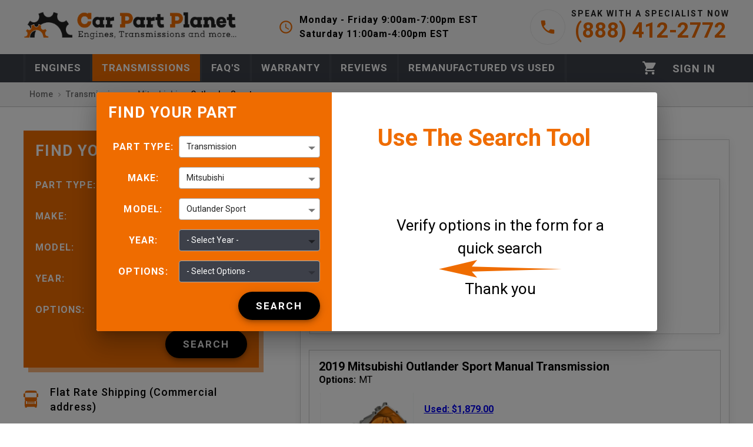

--- FILE ---
content_type: text/html; charset=utf-8
request_url: https://carpartplanet.com/transmissions/mitsubishi/outlander_sport
body_size: 23956
content:
<!DOCTYPE html><html lang="en"><head><meta charSet="utf-8"/><meta name="theme-color" content="#ef6c00"/><meta name="viewport" content="initial-scale=1, width=device-width"/><meta name="google-site-verification" content="3uOxpj7nWPcmoDWpc3Cr6Ixo3rI1zQO5pBx08Rxjy9M"/><link rel="apple-touch-icon" sizes="180x180" href="/static/favicons/apple-touch-icon.png"/><link rel="icon" type="image/png" sizes="32x32" href="/static/favicons/favicon-32x32.png"/><link rel="icon" type="image/png" sizes="16x16" href="/static/favicons/favicon-16x16.png"/><link rel="manifest" href="/static/favicons/site.webmanifest"/><link rel="mask-icon" href="/static/favicons/safari-pinned-tab.svg" color="#5bbad5"/><link rel="preload" as="image" href="/static/images/mobile-logo.webp" fetchpriority="high"/><title>Used &amp; Remanufactured Mitsubishi Outlander Sport Transmissions for Sale.</title><meta name="description" content="Used &amp; Remanufactured Mitsubishi Outlander Sport Transmissions for Sale. Plus, Up to a 5-year Warranty, No Core Charge for 30 Days, &amp; Flat Rate Shipping (Commercial address)!"/><link rel="canonical" href="https://carpartplanet.com/transmissions/mitsubishi/outlander_sport"/><script type="application/ld+json">{"@context":"https://schema.org/","@type":"BreadcrumbList","itemListElement":[{"@type":"ListItem","position":1,"name":"Transmission","item":"https://carpartplanet.com/transmissions"},{"@type":"ListItem","position":2,"name":"mitsubishi","item":"https://carpartplanet.com/transmissions/mitsubishi"},{"@type":"ListItem","position":3,"name":"Outlander Sport"}]}</script><script type="application/ld+json">{"@context":"https://schema.org/","@type":"Organization","name":"Car Part Planet","url":"carpartplanet.com","logo":"https://carpartplanet.com/static/images/logo.webp","contactPoint":{"@type":"ContactPoint","telephone":"(888) 412-2772","contactType":["customer support","sales"]}}</script><script type="application/ld+json">{"@context":"https://schema.org","@type":"ItemList","url":"https://carpartplanet.com/transmissions/mitsubishi/outlander_sport","numberOfItems":10,"itemListElement":[{"@type":"ListItem","position":1,"url":"https://carpartplanet.com/transmissions/mitsubishi/outlander_sport/2019/mt"},{"@type":"ListItem","position":2,"url":"https://carpartplanet.com/transmissions/mitsubishi/outlander_sport/2017/mt"},{"@type":"ListItem","position":3,"url":"https://carpartplanet.com/transmissions/mitsubishi/outlander_sport/2014/manual"},{"@type":"ListItem","position":4,"url":"https://carpartplanet.com/transmissions/mitsubishi/outlander_sport/2012/manual"},{"@type":"ListItem","position":5,"url":"https://carpartplanet.com/transmissions/mitsubishi/outlander_sport/2011/manual"},{"@type":"ListItem","position":6,"url":"https://carpartplanet.com/transmissions/mitsubishi/outlander_sport/2016/mt"},{"@type":"ListItem","position":7,"url":"https://carpartplanet.com/transmissions/mitsubishi/outlander_sport/2015/mt"},{"@type":"ListItem","position":8,"url":"https://carpartplanet.com/transmissions/mitsubishi/outlander_sport/2018/mt"},{"@type":"ListItem","position":9,"url":"https://carpartplanet.com/transmissions/mitsubishi/outlander_sport/2013/manual"},{"@type":"ListItem","position":10,"url":"https://carpartplanet.com/transmissions/mitsubishi/outlander_sport/2011/automatic-awd"}]}</script><meta name="next-head-count" content="16"/><meta name="google-site-verification" content="EuZs9bLajSJbMGZk5E0I1WGtwWchL0TfqiB0_exYmWw"/><link rel="preload" href="/_next/static/media/47cbc4e2adbc5db9-s.p.woff2" as="font" type="font/woff2" crossorigin="anonymous" data-next-font="size-adjust"/><link rel="preload" href="/_next/static/css/92c60c81f307b1c8.css" as="style"/><link rel="stylesheet" href="/_next/static/css/92c60c81f307b1c8.css" data-n-g=""/><noscript data-n-css=""></noscript><script defer="" nomodule="" src="/_next/static/chunks/polyfills-c67a75d1b6f99dc8.js"></script><script src="/_next/static/chunks/webpack-dfdd3ad70dfeaae6.js" defer=""></script><script src="/_next/static/chunks/framework-ce84985cd166733a.js" defer=""></script><script src="/_next/static/chunks/main-8175141426df0d61.js" defer=""></script><script src="/_next/static/chunks/pages/_app-71a1a94494c6244e.js" defer=""></script><script src="/_next/static/chunks/cb1608f2-54460d24f0a992d4.js" defer=""></script><script src="/_next/static/chunks/1211-1cf8913460395e95.js" defer=""></script><script src="/_next/static/chunks/2814-a7620dfa7990a296.js" defer=""></script><script src="/_next/static/chunks/5442-e098a847d946bb93.js" defer=""></script><script src="/_next/static/chunks/6053-a06cfdd47ac72676.js" defer=""></script><script src="/_next/static/chunks/9330-2bd1b7702d8f7dd4.js" defer=""></script><script src="/_next/static/chunks/3041-04f32170c9fb6111.js" defer=""></script><script src="/_next/static/chunks/pages/transmissions/%5Bmake%5D/%5Bmodel%5D-1955d853491af449.js" defer=""></script><script src="/_next/static/wrAkkWrhnw5TZAmyatX-5/_buildManifest.js" defer=""></script><script src="/_next/static/wrAkkWrhnw5TZAmyatX-5/_ssgManifest.js" defer=""></script><style id="jss-server-side">.MuiPaper-root {
  color: rgba(0, 0, 0, 0.87);
  transition: box-shadow 300ms cubic-bezier(0.4, 0, 0.2, 1) 0ms;
  background-color: #fff;
}
.MuiPaper-rounded {
  border-radius: 4px;
}
.MuiPaper-outlined {
  border: 1px solid rgba(0, 0, 0, 0.12);
}
.MuiPaper-elevation0 {
  box-shadow: none;
}
.MuiPaper-elevation1 {
  box-shadow: 0px 2px 1px -1px rgba(0,0,0,0.2),0px 1px 1px 0px rgba(0,0,0,0.14),0px 1px 3px 0px rgba(0,0,0,0.12);
}
.MuiPaper-elevation2 {
  box-shadow: 0px 3px 1px -2px rgba(0,0,0,0.2),0px 2px 2px 0px rgba(0,0,0,0.14),0px 1px 5px 0px rgba(0,0,0,0.12);
}
.MuiPaper-elevation3 {
  box-shadow: 0px 3px 3px -2px rgba(0,0,0,0.2),0px 3px 4px 0px rgba(0,0,0,0.14),0px 1px 8px 0px rgba(0,0,0,0.12);
}
.MuiPaper-elevation4 {
  box-shadow: 0px 2px 4px -1px rgba(0,0,0,0.2),0px 4px 5px 0px rgba(0,0,0,0.14),0px 1px 10px 0px rgba(0,0,0,0.12);
}
.MuiPaper-elevation5 {
  box-shadow: 0px 3px 5px -1px rgba(0,0,0,0.2),0px 5px 8px 0px rgba(0,0,0,0.14),0px 1px 14px 0px rgba(0,0,0,0.12);
}
.MuiPaper-elevation6 {
  box-shadow: 0px 3px 5px -1px rgba(0,0,0,0.2),0px 6px 10px 0px rgba(0,0,0,0.14),0px 1px 18px 0px rgba(0,0,0,0.12);
}
.MuiPaper-elevation7 {
  box-shadow: 0px 4px 5px -2px rgba(0,0,0,0.2),0px 7px 10px 1px rgba(0,0,0,0.14),0px 2px 16px 1px rgba(0,0,0,0.12);
}
.MuiPaper-elevation8 {
  box-shadow: 0px 5px 5px -3px rgba(0,0,0,0.2),0px 8px 10px 1px rgba(0,0,0,0.14),0px 3px 14px 2px rgba(0,0,0,0.12);
}
.MuiPaper-elevation9 {
  box-shadow: 0px 5px 6px -3px rgba(0,0,0,0.2),0px 9px 12px 1px rgba(0,0,0,0.14),0px 3px 16px 2px rgba(0,0,0,0.12);
}
.MuiPaper-elevation10 {
  box-shadow: 0px 6px 6px -3px rgba(0,0,0,0.2),0px 10px 14px 1px rgba(0,0,0,0.14),0px 4px 18px 3px rgba(0,0,0,0.12);
}
.MuiPaper-elevation11 {
  box-shadow: 0px 6px 7px -4px rgba(0,0,0,0.2),0px 11px 15px 1px rgba(0,0,0,0.14),0px 4px 20px 3px rgba(0,0,0,0.12);
}
.MuiPaper-elevation12 {
  box-shadow: 0px 7px 8px -4px rgba(0,0,0,0.2),0px 12px 17px 2px rgba(0,0,0,0.14),0px 5px 22px 4px rgba(0,0,0,0.12);
}
.MuiPaper-elevation13 {
  box-shadow: 0px 7px 8px -4px rgba(0,0,0,0.2),0px 13px 19px 2px rgba(0,0,0,0.14),0px 5px 24px 4px rgba(0,0,0,0.12);
}
.MuiPaper-elevation14 {
  box-shadow: 0px 7px 9px -4px rgba(0,0,0,0.2),0px 14px 21px 2px rgba(0,0,0,0.14),0px 5px 26px 4px rgba(0,0,0,0.12);
}
.MuiPaper-elevation15 {
  box-shadow: 0px 8px 9px -5px rgba(0,0,0,0.2),0px 15px 22px 2px rgba(0,0,0,0.14),0px 6px 28px 5px rgba(0,0,0,0.12);
}
.MuiPaper-elevation16 {
  box-shadow: 0px 8px 10px -5px rgba(0,0,0,0.2),0px 16px 24px 2px rgba(0,0,0,0.14),0px 6px 30px 5px rgba(0,0,0,0.12);
}
.MuiPaper-elevation17 {
  box-shadow: 0px 8px 11px -5px rgba(0,0,0,0.2),0px 17px 26px 2px rgba(0,0,0,0.14),0px 6px 32px 5px rgba(0,0,0,0.12);
}
.MuiPaper-elevation18 {
  box-shadow: 0px 9px 11px -5px rgba(0,0,0,0.2),0px 18px 28px 2px rgba(0,0,0,0.14),0px 7px 34px 6px rgba(0,0,0,0.12);
}
.MuiPaper-elevation19 {
  box-shadow: 0px 9px 12px -6px rgba(0,0,0,0.2),0px 19px 29px 2px rgba(0,0,0,0.14),0px 7px 36px 6px rgba(0,0,0,0.12);
}
.MuiPaper-elevation20 {
  box-shadow: 0px 10px 13px -6px rgba(0,0,0,0.2),0px 20px 31px 3px rgba(0,0,0,0.14),0px 8px 38px 7px rgba(0,0,0,0.12);
}
.MuiPaper-elevation21 {
  box-shadow: 0px 10px 13px -6px rgba(0,0,0,0.2),0px 21px 33px 3px rgba(0,0,0,0.14),0px 8px 40px 7px rgba(0,0,0,0.12);
}
.MuiPaper-elevation22 {
  box-shadow: 0px 10px 14px -6px rgba(0,0,0,0.2),0px 22px 35px 3px rgba(0,0,0,0.14),0px 8px 42px 7px rgba(0,0,0,0.12);
}
.MuiPaper-elevation23 {
  box-shadow: 0px 11px 14px -7px rgba(0,0,0,0.2),0px 23px 36px 3px rgba(0,0,0,0.14),0px 9px 44px 8px rgba(0,0,0,0.12);
}
.MuiPaper-elevation24 {
  box-shadow: 0px 11px 15px -7px rgba(0,0,0,0.2),0px 24px 38px 3px rgba(0,0,0,0.14),0px 9px 46px 8px rgba(0,0,0,0.12);
}
.MuiAppBar-root {
  width: 100%;
  display: flex;
  z-index: 1100;
  box-sizing: border-box;
  flex-shrink: 0;
  flex-direction: column;
}
.MuiAppBar-positionFixed {
  top: 0;
  left: auto;
  right: 0;
  position: fixed;
}
@media print {
  .MuiAppBar-positionFixed {
    position: absolute;
  }
}
  .MuiAppBar-positionAbsolute {
    top: 0;
    left: auto;
    right: 0;
    position: absolute;
  }
  .MuiAppBar-positionSticky {
    top: 0;
    left: auto;
    right: 0;
    position: sticky;
  }
  .MuiAppBar-positionStatic {
    position: static;
  }
  .MuiAppBar-positionRelative {
    position: relative;
  }
  .MuiAppBar-colorDefault {
    color: rgba(0, 0, 0, 0.87);
    background-color: #f5f5f5;
  }
  .MuiAppBar-colorPrimary {
    color: #FFFFFF;
    background-color: #ef6c00;
  }
  .MuiAppBar-colorSecondary {
    color: #000000;
    background-color: #5E7480;
  }
  .MuiAppBar-colorInherit {
    color: inherit;
  }
  .MuiAppBar-colorTransparent {
    color: inherit;
    background-color: transparent;
  }
@media print {
  .MuiDialog-root {
    position: absolute !important;
  }
}
  .MuiDialog-scrollPaper {
    display: flex;
    align-items: center;
    justify-content: center;
  }
  .MuiDialog-scrollBody {
    overflow-x: hidden;
    overflow-y: auto;
    text-align: center;
  }
  .MuiDialog-scrollBody:after {
    width: 0;
    height: 100%;
    content: "";
    display: inline-block;
    vertical-align: middle;
  }
  .MuiDialog-container {
    height: 100%;
    outline: 0;
  }
@media print {
  .MuiDialog-container {
    height: auto;
  }
}
  .MuiDialog-paper {
    margin: 32px;
    position: relative;
    overflow-y: auto;
  }
@media print {
  .MuiDialog-paper {
    box-shadow: none;
    overflow-y: visible;
  }
}
  .MuiDialog-paperScrollPaper {
    display: flex;
    max-height: calc(100% - 64px);
    flex-direction: column;
  }
  .MuiDialog-paperScrollBody {
    display: inline-block;
    text-align: left;
    vertical-align: middle;
  }
  .MuiDialog-paperWidthFalse {
    max-width: calc(100% - 64px);
  }
  .MuiDialog-paperWidthXs {
    max-width: 444px;
  }
@media (max-width:507.95px) {
  .MuiDialog-paperWidthXs.MuiDialog-paperScrollBody {
    max-width: calc(100% - 64px);
  }
}
  .MuiDialog-paperWidthSm {
    max-width: 600px;
  }
@media (max-width:663.95px) {
  .MuiDialog-paperWidthSm.MuiDialog-paperScrollBody {
    max-width: calc(100% - 64px);
  }
}
  .MuiDialog-paperWidthMd {
    max-width: 960px;
  }
@media (max-width:1023.95px) {
  .MuiDialog-paperWidthMd.MuiDialog-paperScrollBody {
    max-width: calc(100% - 64px);
  }
}
  .MuiDialog-paperWidthLg {
    max-width: 1280px;
  }
@media (max-width:1343.95px) {
  .MuiDialog-paperWidthLg.MuiDialog-paperScrollBody {
    max-width: calc(100% - 64px);
  }
}
  .MuiDialog-paperWidthXl {
    max-width: 1920px;
  }
@media (max-width:1983.95px) {
  .MuiDialog-paperWidthXl.MuiDialog-paperScrollBody {
    max-width: calc(100% - 64px);
  }
}
  .MuiDialog-paperFullWidth {
    width: calc(100% - 64px);
  }
  .MuiDialog-paperFullScreen {
    width: 100%;
    height: 100%;
    margin: 0;
    max-width: 100%;
    max-height: none;
    border-radius: 0;
  }
  .MuiDialog-paperFullScreen.MuiDialog-paperScrollBody {
    margin: 0;
    max-width: 100%;
  }
  .MuiTypography-root {
    margin: 0;
  }
  .MuiTypography-body2 {
    color: #595959;
    font-size: 14px;
    font-family: '__Roboto_c674a0', '__Roboto_Fallback_c674a0', sans-serif, Source Sans Pro, Helvetica Neue, Helvetica;
    font-weight: 400;
    line-height: 1.43;
  }
  .MuiTypography-body1 {
    font-size: 1.1428571428571428rem;
    font-family: '__Roboto_c674a0', '__Roboto_Fallback_c674a0', sans-serif, Source Sans Pro, Helvetica Neue, Helvetica;
    font-weight: 400;
    line-height: 1.5;
  }
  .MuiTypography-caption {
    font-size: 0.8571428571428571rem;
    font-family: '__Roboto_c674a0', '__Roboto_Fallback_c674a0', sans-serif, Source Sans Pro, Helvetica Neue, Helvetica;
    font-weight: 400;
    line-height: 1.66;
  }
  .MuiTypography-button {
    font-size: 1rem;
    font-family: '__Roboto_c674a0', '__Roboto_Fallback_c674a0', sans-serif, Source Sans Pro, Helvetica Neue, Helvetica;
    font-weight: 600;
    line-height: 1.75;
    text-transform: uppercase;
  }
  .MuiTypography-h1 {
    font-size: 6.857142857142857rem;
    font-family: '__Roboto_c674a0', '__Roboto_Fallback_c674a0', sans-serif, Source Sans Pro, Helvetica Neue, Helvetica;
    font-weight: 400;
    line-height: 1.167;
  }
  .MuiTypography-h2 {
    font-size: 4.285714285714286rem;
    font-family: '__Roboto_c674a0', '__Roboto_Fallback_c674a0', sans-serif, Source Sans Pro, Helvetica Neue, Helvetica;
    font-weight: 400;
    line-height: 1.2;
  }
  .MuiTypography-h3 {
    font-size: 3.4285714285714284rem;
    font-family: '__Roboto_c674a0', '__Roboto_Fallback_c674a0', sans-serif, Source Sans Pro, Helvetica Neue, Helvetica;
    font-weight: 400;
    line-height: 1.167;
  }
  .MuiTypography-h4 {
    font-size: 2.4285714285714284rem;
    font-family: '__Roboto_c674a0', '__Roboto_Fallback_c674a0', sans-serif, Source Sans Pro, Helvetica Neue, Helvetica;
    font-weight: 400;
    line-height: 1.235;
  }
  .MuiTypography-h5 {
    font-size: 1.7142857142857142rem;
    font-family: '__Roboto_c674a0', '__Roboto_Fallback_c674a0', sans-serif, Source Sans Pro, Helvetica Neue, Helvetica;
    font-weight: 400;
    line-height: 1.334;
  }
  .MuiTypography-h6 {
    font-size: 1.4285714285714284rem;
    font-family: '__Roboto_c674a0', '__Roboto_Fallback_c674a0', sans-serif, Source Sans Pro, Helvetica Neue, Helvetica;
    font-weight: 600;
    line-height: 1.6;
  }
  .MuiTypography-subtitle1 {
    color: #3c3c3c;
    font-size: 16px;
    font-family: '__Roboto_c674a0', '__Roboto_Fallback_c674a0', sans-serif, Source Sans Pro, Helvetica Neue, Helvetica;
    font-weight: 600;
    line-height: 1.75;
  }
  .MuiTypography-subtitle2 {
    color: #737373;
    font-size: 14px;
    font-family: '__Roboto_c674a0', '__Roboto_Fallback_c674a0', sans-serif, Source Sans Pro, Helvetica Neue, Helvetica;
    font-weight: 600;
    line-height: 1.57;
  }
  .MuiTypography-overline {
    font-size: 0.8571428571428571rem;
    font-family: '__Roboto_c674a0', '__Roboto_Fallback_c674a0', sans-serif, Source Sans Pro, Helvetica Neue, Helvetica;
    font-weight: 400;
    line-height: 2.66;
    text-transform: uppercase;
  }
  .MuiTypography-srOnly {
    width: 1px;
    height: 1px;
    overflow: hidden;
    position: absolute;
  }
  .MuiTypography-alignLeft {
    text-align: left;
  }
  .MuiTypography-alignCenter {
    text-align: center;
  }
  .MuiTypography-alignRight {
    text-align: right;
  }
  .MuiTypography-alignJustify {
    text-align: justify;
  }
  .MuiTypography-noWrap {
    overflow: hidden;
    white-space: nowrap;
    text-overflow: ellipsis;
  }
  .MuiTypography-gutterBottom {
    margin-bottom: 0.35em;
  }
  .MuiTypography-paragraph {
    margin-bottom: 16px;
  }
  .MuiTypography-colorInherit {
    color: inherit;
  }
  .MuiTypography-colorPrimary {
    color: #ef6c00;
  }
  .MuiTypography-colorSecondary {
    color: #5E7480;
  }
  .MuiTypography-colorTextPrimary {
    color: rgba(0, 0, 0, 0.87);
  }
  .MuiTypography-colorTextSecondary {
    color: rgba(0, 0, 0, 0.54);
  }
  .MuiTypography-colorError {
    color: #CD3F4C;
  }
  .MuiTypography-displayInline {
    display: inline;
  }
  .MuiTypography-displayBlock {
    display: block;
  }
  .MuiGrid-container {
    width: 100%;
    display: flex;
    flex-wrap: wrap;
    box-sizing: border-box;
  }
  .MuiGrid-item {
    margin: 0;
    box-sizing: border-box;
  }
  .MuiGrid-zeroMinWidth {
    min-width: 0;
  }
  .MuiGrid-direction-xs-column {
    flex-direction: column;
  }
  .MuiGrid-direction-xs-column-reverse {
    flex-direction: column-reverse;
  }
  .MuiGrid-direction-xs-row-reverse {
    flex-direction: row-reverse;
  }
  .MuiGrid-wrap-xs-nowrap {
    flex-wrap: nowrap;
  }
  .MuiGrid-wrap-xs-wrap-reverse {
    flex-wrap: wrap-reverse;
  }
  .MuiGrid-align-items-xs-center {
    align-items: center;
  }
  .MuiGrid-align-items-xs-flex-start {
    align-items: flex-start;
  }
  .MuiGrid-align-items-xs-flex-end {
    align-items: flex-end;
  }
  .MuiGrid-align-items-xs-baseline {
    align-items: baseline;
  }
  .MuiGrid-align-content-xs-center {
    align-content: center;
  }
  .MuiGrid-align-content-xs-flex-start {
    align-content: flex-start;
  }
  .MuiGrid-align-content-xs-flex-end {
    align-content: flex-end;
  }
  .MuiGrid-align-content-xs-space-between {
    align-content: space-between;
  }
  .MuiGrid-align-content-xs-space-around {
    align-content: space-around;
  }
  .MuiGrid-justify-content-xs-center {
    justify-content: center;
  }
  .MuiGrid-justify-content-xs-flex-end {
    justify-content: flex-end;
  }
  .MuiGrid-justify-content-xs-space-between {
    justify-content: space-between;
  }
  .MuiGrid-justify-content-xs-space-around {
    justify-content: space-around;
  }
  .MuiGrid-justify-content-xs-space-evenly {
    justify-content: space-evenly;
  }
  .MuiGrid-spacing-xs-1 {
    width: calc(100% + 8px);
    margin: -4px;
  }
  .MuiGrid-spacing-xs-1 > .MuiGrid-item {
    padding: 4px;
  }
  .MuiGrid-spacing-xs-2 {
    width: calc(100% + 16px);
    margin: -8px;
  }
  .MuiGrid-spacing-xs-2 > .MuiGrid-item {
    padding: 8px;
  }
  .MuiGrid-spacing-xs-3 {
    width: calc(100% + 24px);
    margin: -12px;
  }
  .MuiGrid-spacing-xs-3 > .MuiGrid-item {
    padding: 12px;
  }
  .MuiGrid-spacing-xs-4 {
    width: calc(100% + 32px);
    margin: -16px;
  }
  .MuiGrid-spacing-xs-4 > .MuiGrid-item {
    padding: 16px;
  }
  .MuiGrid-spacing-xs-5 {
    width: calc(100% + 40px);
    margin: -20px;
  }
  .MuiGrid-spacing-xs-5 > .MuiGrid-item {
    padding: 20px;
  }
  .MuiGrid-spacing-xs-6 {
    width: calc(100% + 48px);
    margin: -24px;
  }
  .MuiGrid-spacing-xs-6 > .MuiGrid-item {
    padding: 24px;
  }
  .MuiGrid-spacing-xs-7 {
    width: calc(100% + 56px);
    margin: -28px;
  }
  .MuiGrid-spacing-xs-7 > .MuiGrid-item {
    padding: 28px;
  }
  .MuiGrid-spacing-xs-8 {
    width: calc(100% + 64px);
    margin: -32px;
  }
  .MuiGrid-spacing-xs-8 > .MuiGrid-item {
    padding: 32px;
  }
  .MuiGrid-spacing-xs-9 {
    width: calc(100% + 72px);
    margin: -36px;
  }
  .MuiGrid-spacing-xs-9 > .MuiGrid-item {
    padding: 36px;
  }
  .MuiGrid-spacing-xs-10 {
    width: calc(100% + 80px);
    margin: -40px;
  }
  .MuiGrid-spacing-xs-10 > .MuiGrid-item {
    padding: 40px;
  }
  .MuiGrid-grid-xs-auto {
    flex-grow: 0;
    max-width: none;
    flex-basis: auto;
  }
  .MuiGrid-grid-xs-true {
    flex-grow: 1;
    max-width: 100%;
    flex-basis: 0;
  }
  .MuiGrid-grid-xs-1 {
    flex-grow: 0;
    max-width: 8.333333%;
    flex-basis: 8.333333%;
  }
  .MuiGrid-grid-xs-2 {
    flex-grow: 0;
    max-width: 16.666667%;
    flex-basis: 16.666667%;
  }
  .MuiGrid-grid-xs-3 {
    flex-grow: 0;
    max-width: 25%;
    flex-basis: 25%;
  }
  .MuiGrid-grid-xs-4 {
    flex-grow: 0;
    max-width: 33.333333%;
    flex-basis: 33.333333%;
  }
  .MuiGrid-grid-xs-5 {
    flex-grow: 0;
    max-width: 41.666667%;
    flex-basis: 41.666667%;
  }
  .MuiGrid-grid-xs-6 {
    flex-grow: 0;
    max-width: 50%;
    flex-basis: 50%;
  }
  .MuiGrid-grid-xs-7 {
    flex-grow: 0;
    max-width: 58.333333%;
    flex-basis: 58.333333%;
  }
  .MuiGrid-grid-xs-8 {
    flex-grow: 0;
    max-width: 66.666667%;
    flex-basis: 66.666667%;
  }
  .MuiGrid-grid-xs-9 {
    flex-grow: 0;
    max-width: 75%;
    flex-basis: 75%;
  }
  .MuiGrid-grid-xs-10 {
    flex-grow: 0;
    max-width: 83.333333%;
    flex-basis: 83.333333%;
  }
  .MuiGrid-grid-xs-11 {
    flex-grow: 0;
    max-width: 91.666667%;
    flex-basis: 91.666667%;
  }
  .MuiGrid-grid-xs-12 {
    flex-grow: 0;
    max-width: 100%;
    flex-basis: 100%;
  }
@media (min-width:600px) {
  .MuiGrid-grid-sm-auto {
    flex-grow: 0;
    max-width: none;
    flex-basis: auto;
  }
  .MuiGrid-grid-sm-true {
    flex-grow: 1;
    max-width: 100%;
    flex-basis: 0;
  }
  .MuiGrid-grid-sm-1 {
    flex-grow: 0;
    max-width: 8.333333%;
    flex-basis: 8.333333%;
  }
  .MuiGrid-grid-sm-2 {
    flex-grow: 0;
    max-width: 16.666667%;
    flex-basis: 16.666667%;
  }
  .MuiGrid-grid-sm-3 {
    flex-grow: 0;
    max-width: 25%;
    flex-basis: 25%;
  }
  .MuiGrid-grid-sm-4 {
    flex-grow: 0;
    max-width: 33.333333%;
    flex-basis: 33.333333%;
  }
  .MuiGrid-grid-sm-5 {
    flex-grow: 0;
    max-width: 41.666667%;
    flex-basis: 41.666667%;
  }
  .MuiGrid-grid-sm-6 {
    flex-grow: 0;
    max-width: 50%;
    flex-basis: 50%;
  }
  .MuiGrid-grid-sm-7 {
    flex-grow: 0;
    max-width: 58.333333%;
    flex-basis: 58.333333%;
  }
  .MuiGrid-grid-sm-8 {
    flex-grow: 0;
    max-width: 66.666667%;
    flex-basis: 66.666667%;
  }
  .MuiGrid-grid-sm-9 {
    flex-grow: 0;
    max-width: 75%;
    flex-basis: 75%;
  }
  .MuiGrid-grid-sm-10 {
    flex-grow: 0;
    max-width: 83.333333%;
    flex-basis: 83.333333%;
  }
  .MuiGrid-grid-sm-11 {
    flex-grow: 0;
    max-width: 91.666667%;
    flex-basis: 91.666667%;
  }
  .MuiGrid-grid-sm-12 {
    flex-grow: 0;
    max-width: 100%;
    flex-basis: 100%;
  }
}
@media (min-width:960px) {
  .MuiGrid-grid-md-auto {
    flex-grow: 0;
    max-width: none;
    flex-basis: auto;
  }
  .MuiGrid-grid-md-true {
    flex-grow: 1;
    max-width: 100%;
    flex-basis: 0;
  }
  .MuiGrid-grid-md-1 {
    flex-grow: 0;
    max-width: 8.333333%;
    flex-basis: 8.333333%;
  }
  .MuiGrid-grid-md-2 {
    flex-grow: 0;
    max-width: 16.666667%;
    flex-basis: 16.666667%;
  }
  .MuiGrid-grid-md-3 {
    flex-grow: 0;
    max-width: 25%;
    flex-basis: 25%;
  }
  .MuiGrid-grid-md-4 {
    flex-grow: 0;
    max-width: 33.333333%;
    flex-basis: 33.333333%;
  }
  .MuiGrid-grid-md-5 {
    flex-grow: 0;
    max-width: 41.666667%;
    flex-basis: 41.666667%;
  }
  .MuiGrid-grid-md-6 {
    flex-grow: 0;
    max-width: 50%;
    flex-basis: 50%;
  }
  .MuiGrid-grid-md-7 {
    flex-grow: 0;
    max-width: 58.333333%;
    flex-basis: 58.333333%;
  }
  .MuiGrid-grid-md-8 {
    flex-grow: 0;
    max-width: 66.666667%;
    flex-basis: 66.666667%;
  }
  .MuiGrid-grid-md-9 {
    flex-grow: 0;
    max-width: 75%;
    flex-basis: 75%;
  }
  .MuiGrid-grid-md-10 {
    flex-grow: 0;
    max-width: 83.333333%;
    flex-basis: 83.333333%;
  }
  .MuiGrid-grid-md-11 {
    flex-grow: 0;
    max-width: 91.666667%;
    flex-basis: 91.666667%;
  }
  .MuiGrid-grid-md-12 {
    flex-grow: 0;
    max-width: 100%;
    flex-basis: 100%;
  }
}
@media (min-width:1280px) {
  .MuiGrid-grid-lg-auto {
    flex-grow: 0;
    max-width: none;
    flex-basis: auto;
  }
  .MuiGrid-grid-lg-true {
    flex-grow: 1;
    max-width: 100%;
    flex-basis: 0;
  }
  .MuiGrid-grid-lg-1 {
    flex-grow: 0;
    max-width: 8.333333%;
    flex-basis: 8.333333%;
  }
  .MuiGrid-grid-lg-2 {
    flex-grow: 0;
    max-width: 16.666667%;
    flex-basis: 16.666667%;
  }
  .MuiGrid-grid-lg-3 {
    flex-grow: 0;
    max-width: 25%;
    flex-basis: 25%;
  }
  .MuiGrid-grid-lg-4 {
    flex-grow: 0;
    max-width: 33.333333%;
    flex-basis: 33.333333%;
  }
  .MuiGrid-grid-lg-5 {
    flex-grow: 0;
    max-width: 41.666667%;
    flex-basis: 41.666667%;
  }
  .MuiGrid-grid-lg-6 {
    flex-grow: 0;
    max-width: 50%;
    flex-basis: 50%;
  }
  .MuiGrid-grid-lg-7 {
    flex-grow: 0;
    max-width: 58.333333%;
    flex-basis: 58.333333%;
  }
  .MuiGrid-grid-lg-8 {
    flex-grow: 0;
    max-width: 66.666667%;
    flex-basis: 66.666667%;
  }
  .MuiGrid-grid-lg-9 {
    flex-grow: 0;
    max-width: 75%;
    flex-basis: 75%;
  }
  .MuiGrid-grid-lg-10 {
    flex-grow: 0;
    max-width: 83.333333%;
    flex-basis: 83.333333%;
  }
  .MuiGrid-grid-lg-11 {
    flex-grow: 0;
    max-width: 91.666667%;
    flex-basis: 91.666667%;
  }
  .MuiGrid-grid-lg-12 {
    flex-grow: 0;
    max-width: 100%;
    flex-basis: 100%;
  }
}
@media (min-width:1920px) {
  .MuiGrid-grid-xl-auto {
    flex-grow: 0;
    max-width: none;
    flex-basis: auto;
  }
  .MuiGrid-grid-xl-true {
    flex-grow: 1;
    max-width: 100%;
    flex-basis: 0;
  }
  .MuiGrid-grid-xl-1 {
    flex-grow: 0;
    max-width: 8.333333%;
    flex-basis: 8.333333%;
  }
  .MuiGrid-grid-xl-2 {
    flex-grow: 0;
    max-width: 16.666667%;
    flex-basis: 16.666667%;
  }
  .MuiGrid-grid-xl-3 {
    flex-grow: 0;
    max-width: 25%;
    flex-basis: 25%;
  }
  .MuiGrid-grid-xl-4 {
    flex-grow: 0;
    max-width: 33.333333%;
    flex-basis: 33.333333%;
  }
  .MuiGrid-grid-xl-5 {
    flex-grow: 0;
    max-width: 41.666667%;
    flex-basis: 41.666667%;
  }
  .MuiGrid-grid-xl-6 {
    flex-grow: 0;
    max-width: 50%;
    flex-basis: 50%;
  }
  .MuiGrid-grid-xl-7 {
    flex-grow: 0;
    max-width: 58.333333%;
    flex-basis: 58.333333%;
  }
  .MuiGrid-grid-xl-8 {
    flex-grow: 0;
    max-width: 66.666667%;
    flex-basis: 66.666667%;
  }
  .MuiGrid-grid-xl-9 {
    flex-grow: 0;
    max-width: 75%;
    flex-basis: 75%;
  }
  .MuiGrid-grid-xl-10 {
    flex-grow: 0;
    max-width: 83.333333%;
    flex-basis: 83.333333%;
  }
  .MuiGrid-grid-xl-11 {
    flex-grow: 0;
    max-width: 91.666667%;
    flex-basis: 91.666667%;
  }
  .MuiGrid-grid-xl-12 {
    flex-grow: 0;
    max-width: 100%;
    flex-basis: 100%;
  }
}
  .MuiButtonBase-root {
    color: inherit;
    border: 0;
    cursor: pointer;
    margin: 0;
    display: inline-flex;
    outline: 0;
    padding: 0;
    position: relative;
    align-items: center;
    user-select: none;
    border-radius: 0;
    vertical-align: middle;
    -moz-appearance: none;
    justify-content: center;
    text-decoration: none;
    background-color: transparent;
    -webkit-appearance: none;
    -webkit-tap-highlight-color: transparent;
  }
  .MuiButtonBase-root::-moz-focus-inner {
    border-style: none;
  }
  .MuiButtonBase-root.Mui-disabled {
    cursor: default;
    pointer-events: none;
  }
@media print {
  .MuiButtonBase-root {
    color-adjust: exact;
  }
}
  .MuiIconButton-root {
    flex: 0 0 auto;
    color: rgba(0, 0, 0, 0.54);
    padding: 12px;
    overflow: visible;
    font-size: 1.7142857142857142rem;
    text-align: center;
    transition: background-color 150ms cubic-bezier(0.4, 0, 0.2, 1) 0ms;
    border-radius: 50%;
  }
  .MuiIconButton-root:hover {
    background-color: transparent;
  }
  .MuiIconButton-root.Mui-disabled {
    color: rgba(0, 0, 0, 0.26);
    background-color: transparent;
  }
@media (hover: none) {
  .MuiIconButton-root:hover {
    background-color: transparent;
  }
}
  .MuiIconButton-edgeStart {
    margin-left: -12px;
  }
  .MuiIconButton-sizeSmall.MuiIconButton-edgeStart {
    margin-left: -3px;
  }
  .MuiIconButton-edgeEnd {
    margin-right: -12px;
  }
  .MuiIconButton-sizeSmall.MuiIconButton-edgeEnd {
    margin-right: -3px;
  }
  .MuiIconButton-colorInherit {
    color: inherit;
  }
  .MuiIconButton-colorPrimary {
    color: #ef6c00;
  }
  .MuiIconButton-colorPrimary:hover {
    background-color: rgba(239, 108, 0, 0.04);
  }
@media (hover: none) {
  .MuiIconButton-colorPrimary:hover {
    background-color: transparent;
  }
}
  .MuiIconButton-colorSecondary {
    color: #5E7480;
  }
  .MuiIconButton-colorSecondary:hover {
    background-color: rgba(94, 116, 128, 0.04);
  }
@media (hover: none) {
  .MuiIconButton-colorSecondary:hover {
    background-color: transparent;
  }
}
  .MuiIconButton-sizeSmall {
    padding: 3px;
    font-size: 1.2857142857142856rem;
  }
  .MuiIconButton-label {
    width: 100%;
    display: flex;
    align-items: inherit;
    justify-content: inherit;
  }
  .MuiSvgIcon-root {
    fill: currentColor;
    width: 1em;
    height: 1em;
    display: inline-block;
    font-size: 1.7142857142857142rem;
    transition: fill 200ms cubic-bezier(0.4, 0, 0.2, 1) 0ms;
    flex-shrink: 0;
    user-select: none;
  }
  .MuiSvgIcon-colorPrimary {
    color: #ef6c00;
  }
  .MuiSvgIcon-colorSecondary {
    color: #5E7480;
  }
  .MuiSvgIcon-colorAction {
    color: rgba(0, 0, 0, 0.54);
  }
  .MuiSvgIcon-colorError {
    color: #CD3F4C;
  }
  .MuiSvgIcon-colorDisabled {
    color: rgba(0, 0, 0, 0.26);
  }
  .MuiSvgIcon-fontSizeInherit {
    font-size: inherit;
  }
  .MuiSvgIcon-fontSizeSmall {
    font-size: 1.4285714285714284rem;
  }
  .MuiSvgIcon-fontSizeLarge {
    font-size: 2.5rem;
  }
  .jss34 {
    width: 30px;
    height: 30px;
    margin: 0;
    display: block;
    position: relative;
    animation: jss35 3000ms infinite;
    transform: translate3d(0, 0, 0);
  }
@keyframes jss35 {
  0% {
    transform: translate3d(0em, 0, 0);
  }
  2% {
    transform: translate3d(5%, 0, 0);
  }
  4% {
    transform: translate3d(-5%, 0, 0);
  }
  6% {
    transform: translate3d(5%, 0, 0);
  }
  8% {
    transform: translate3d(-5%, 0, 0);
  }
  10% {
    transform: translate3d(5%, 0, 0);
  }
  12% {
    transform: translate3d(-5%, 0, 0);
  }
  14% {
    transform: translate3d(5%, 0, 0);
  }
  16% {
    transform: translate3d(-5%, 0, 0);
  }
  18% {
    transform: translate3d(5%, 0, 0);
  }
  20% {
    transform: translate3d(-5%, 0, 0);
  }
  22% {
    transform: translate3d(5%, 0, 0);
  }
  24% {
    transform: translate3d(-5%, 0, 0);
  }
  26% {
    transform: translate3d(5%, 0, 0);
  }
  28% {
    transform: translate3d(-5%, 0, 0);
  }
  30% {
    transform: translate3d(5%, 0, 0);
  }
  32% {
    transform: translate3d(-5%, 0, 0);
  }
  34% {
    transform: translate3d(5%, 0, 0);
  }
  36% {
    transform: translate3d(-5%, 0, 0);
  }
  38% {
    transform: translate3d(5%, 0, 0);
  }
  40% {
    transform: translate3d(-5%, 0, 0);
  }
  42% {
    transform: translate3d(5%, 0, 0);
  }
  44% {
    transform: translate3d(-5%, 0, 0);
  }
  46% {
    transform: translate3d(0em, 0, 0);
  }
}
  .jss28 {
    display: flex;
    flex-direction: row;
  }
  .jss29 {
    width: 60px;
    border: 1px solid #e2e2e2;
    height: 60px;
    display: flex;
    align-items: center;
    border-radius: 100%;
    justify-content: center;
  }
  .jss30 {
    color: #ef6c00;
    width: 30px;
    height: 30px;
  }
  .jss31 {
    display: flex;
    font-family: '__Roboto_c674a0', '__Roboto_Fallback_c674a0', sans-serif, Source Sans Pro, Helvetica Neue, Helvetica;
    padding-left: 10px;
    flex-direction: column;
  }
  .jss31:last-child {
    color: #ef6c00;
    font-size: 36px;
    text-align: center;
    font-weight: 700;
    line-height: normal;
    letter-spacing: 0;
    text-decoration: none;
  }
  .jss32 {
    text-decoration: none;
  }
@media (max-width:1079.95px) {
  .jss31:last-child {
    font-size: 28px;
  }
  .jss29 {
    width: 46px;
    height: 46px;
  }
}
@media (max-width:799.95px) {
  .jss28 {
    order: 2;
  }
  .jss29 {
    width: 38px;
    height: 38px;
  }
  .jss30 {
    width: 20px;
    height: 20px;
  }
  .jss31:last-child {
    font-size: 20px;
  }
}
@media (max-width:399.95px) {
  .jss29 {
    width: 35px;
    height: 35px;
  }
  .jss30 {
    width: 20px;
    height: 20px;
  }
  .jss31:last-child {
    font-size: 20px;
  }
}
  .jss33 {
    color: #212121;
    font-size: 14px;
    font-weight: 800;
    line-height: 1.1;
    letter-spacing: 2px;
  }
@media (max-width:1079.95px) {
  .jss33 {
    font-size: 12px;
  }
}
@media (max-width:799.95px) {
  .jss33 {
    font-size: 9px;
  }
}
@media (max-width:399.95px) {
  .jss33 {
    font-size: 9px;
  }
}
  .jss15 {
    width: 100%;
    display: none;
    padding: 16px 0;
    max-width: 1200px;
    margin-left: auto;
    margin-right: auto;
  }
@media (min-width:650px) {
  .jss15 {
    display: flex;
    flex-direction: column;
    justify-content: center;
  }
}
@media (max-height: 450px) {
  .jss15 {
    display: none;
  }
}
  .jss16 {
    width: 365px;
    height: 47px;
  }
  .jss17 {
    max-width: 360px;
    font-family: '__Roboto_c674a0', '__Roboto_Fallback_c674a0', sans-serif, Source Sans Pro, Helvetica Neue, Helvetica;
  }
  .jss17 span {
    color: #000;
    font-size: 16px;
    font-weight: 600;
    line-height: 24px;
    letter-spacing: 1px;
  }
  .jss18 {
    color: #ef6c00;
    width: 26px;
    height: 26px;
    margin-right: 10px;
  }
  .jss19 {
    width: 100%;
  }
  .jss20 {
    padding-right: 16px;
  }
  .jss21 {
    padding-left: 16px;
  }
  .jss22 {
    width: 32px;
    border: 1px solid #d1d1d1;
    height: 32px;
    background: url(/static/images/mobile-menu.jpg);
    border-radius: 50%;
    background-size: 14px 14px;
    background-repeat: no-repeat;
    background-position: center;
  }
  .jss23 {
    padding: 16px 0;
  }
  .jss23 svg {
    fill: #ef6c00;
  }
  .jss24 {
    padding: 16px 0;
  }
  .jss24 svg {
    fill: #ef6c00;
  }
  .jss25 {
    width: 100%;
    padding: 8px;
    background: rgba(0,0,0,0.8);
    margin-top: 40px;
    border-radius: 0;
  }
  .jss25 span {
    color: white;
    font-size: 14px;
    font-weight: 600;
    text-transform: uppercase;
  }
  .jss25 ul > div:hover {
    background: transparent;
  }
  .jss25 span:hover {
    color: #7d7d7d;
  }
  .jss26 {
    width: 100%;
  }
@media (max-width:1229.95px) {
  .jss15 {
    padding: 10px 16px;
  }
}
@media (max-width:1079.95px) {
  .jss16 {
    width: 254px;
    height: 30px;
  }
  .jss17 {
    max-width: 280px;
  }
  .jss17 span {
    font-size: 14px;
    line-height: 1.5;
    letter-spacing: -0.3px;
  }
}
@media (max-width:879.95px) {
  .jss17 {
    max-width: 220px;
  }
  .jss17 span {
    font-size: 12px;
    line-height: 1.3;
    letter-spacing: -0.3px;
  }
  .jss18 {
    width: 20px;
    height: 20px;
    margin-right: 6px;
  }
}
@media (max-width:799.95px) {
  .jss27 {
    flex-wrap: wrap;
    flex-direction: column;
  }
  .jss17 {
    order: 3;
  }
}
@media (max-width:449.95px) {
  .jss16 {
    width: 180px;
    height: 20px;
  }
}
  .MuiToolbar-root {
    display: flex;
    position: relative;
    align-items: center;
  }
  .MuiToolbar-gutters {
    padding-left: 16px;
    padding-right: 16px;
  }
@media (min-width:600px) {
  .MuiToolbar-gutters {
    padding-left: 24px;
    padding-right: 24px;
  }
}
  .MuiToolbar-regular {
    min-height: 56px;
  }
@media (min-width:0px) and (orientation: landscape) {
  .MuiToolbar-regular {
    min-height: 48px;
  }
}
@media (min-width:600px) {
  .MuiToolbar-regular {
    min-height: 64px;
  }
}
  .MuiToolbar-dense {
    min-height: 48px;
  }
  .MuiDrawer-docked {
    flex: 0 0 auto;
  }
  .MuiDrawer-paper {
    top: 0;
    flex: 1 0 auto;
    height: 100%;
    display: flex;
    outline: 0;
    z-index: 1200;
    position: fixed;
    overflow-y: auto;
    flex-direction: column;
    -webkit-overflow-scrolling: touch;
  }
  .MuiDrawer-paperAnchorLeft {
    left: 0;
    right: auto;
  }
  .MuiDrawer-paperAnchorRight {
    left: auto;
    right: 0;
  }
  .MuiDrawer-paperAnchorTop {
    top: 0;
    left: 0;
    right: 0;
    bottom: auto;
    height: auto;
    max-height: 100%;
  }
  .MuiDrawer-paperAnchorBottom {
    top: auto;
    left: 0;
    right: 0;
    bottom: 0;
    height: auto;
    max-height: 100%;
  }
  .MuiDrawer-paperAnchorDockedLeft {
    border-right: 1px solid rgba(0, 0, 0, 0.12);
  }
  .MuiDrawer-paperAnchorDockedTop {
    border-bottom: 1px solid rgba(0, 0, 0, 0.12);
  }
  .MuiDrawer-paperAnchorDockedRight {
    border-left: 1px solid rgba(0, 0, 0, 0.12);
  }
  .MuiDrawer-paperAnchorDockedBottom {
    border-top: 1px solid rgba(0, 0, 0, 0.12);
  }
  .jss73 {
    display: flex;
    flex-direction: column;
  }
  .jss74 {
    flex: 0 0 auto;
  }
  .jss75 {
    width: 100%;
    position: absolute;
    text-align: center;
  }
  .jss76 {
    color: #595959;
    display: inline-block;
    border-bottom: solid 5px #d6e5ed;
  }
  .jss76 a {
    color: #595959;
    text-decoration: none;
  }
  .jss77 {
    flex: 1 1 auto;
    width: 320px;
    overflow-y: auto;
  }
  .jss78 {
    top: 0;
    left: 0;
    width: 320px;
    height: 100vh;
    position: absolute;
    background-color: #ffffff;
  }
  .jss62 {
    font-family: '__Roboto_c674a0', '__Roboto_Fallback_c674a0', sans-serif, Source Sans Pro, Helvetica Neue, Helvetica;
    margin-bottom: 15px;
  }
  .jss63 {
    color: #000;
    font-size: 21px;
    text-align: right;
    font-weight: 600;
    padding-right: 30px;
    letter-spacing: 0.5px;
  }
  .jss64 {
    color: #ef6c00;
    font-size: 26px;
    font-weight: 600;
    line-height: normal;
    white-space: nowrap;
    padding-left: 30px;
    letter-spacing: 0;
  }
  .jss65 {
    width: 50px;
    border: 1px solid #e2e2e2;
    height: 50px;
    display: flex;
    align-items: center;
    border-radius: 100%;
    justify-content: center;
  }
  .jss66 {
    color: #ef6c00;
    width: 30px;
    height: 30px;
  }
  .jss67 {
    width: 15px;
    height: 15px;
  }
  .jss68 {
    display: flex;
    margin-left: 10px;
    flex-direction: column;
  }
@media (max-width:1199.95px) {
  .jss63 {
    font-size: 17px;
    padding-right: 15px;
  }
  .jss64 {
    font-size: 20px;
  }
}
@media (max-width:1079.95px) {
  .jss65 {
    width: 46px;
    height: 46px;
  }
  .jss64 {
    font-size: 17px;
    padding-left: 15px;
  }
}
@media (max-width:749.95px) {
  .jss63 {
    font-size: 15px;
    padding-right: 15px;
  }
}
@media (max-width:599.95px) {
  .jss63 {
    font-size: 15px;
    text-align: left;
    padding-right: 0;
  }
  .jss64 {
    font-size: 16px;
    padding-left: 0;
  }
}
  .jss69 {
    display: flex;
    align-items: center;
    border-radius: 100%;
    justify-content: center;
    text-decoration: none;
  }
  .jss70 {
    width: 30px;
    height: 30px;
    background-color: #FFFFFF;
  }
@media (min-width:650px) {
  .jss71 {
    display: none;
  }
}
@media (max-height: 450px) {
  .jss71 {
    display: flex;
  }
}
@media (max-width:649.95px) {
  .jss72 {
    display: none;
  }
}
@media (max-height: 450px) {
  .jss72 {
    display: none;
  }
}
  .MuiButton-root {
    color: rgba(0, 0, 0, 0.87);
    padding: 6px 16px;
    font-size: 1rem;
    min-width: 64px;
    box-sizing: border-box;
    transition: background-color 250ms cubic-bezier(0.4, 0, 0.2, 1) 0ms,box-shadow 250ms cubic-bezier(0.4, 0, 0.2, 1) 0ms,border 250ms cubic-bezier(0.4, 0, 0.2, 1) 0ms;
    font-family: '__Roboto_c674a0', '__Roboto_Fallback_c674a0', sans-serif, Source Sans Pro, Helvetica Neue, Helvetica;
    font-weight: 600;
    line-height: 1.75;
    border-radius: 4px;
    text-transform: uppercase;
  }
  .MuiButton-root:hover {
    text-decoration: none;
    background-color: rgba(0, 0, 0, 0.04);
  }
  .MuiButton-root.Mui-disabled {
    color: rgba(0, 0, 0, 0.26);
  }
@media (hover: none) {
  .MuiButton-root:hover {
    background-color: transparent;
  }
}
  .MuiButton-root:hover.Mui-disabled {
    background-color: transparent;
  }
  .MuiButton-label {
    width: 100%;
    display: inherit;
    align-items: inherit;
    justify-content: inherit;
  }
  .MuiButton-text {
    padding: 6px 8px;
  }
  .MuiButton-textPrimary {
    color: #ef6c00;
  }
  .MuiButton-textPrimary:hover {
    background-color: rgba(239, 108, 0, 0.04);
  }
@media (hover: none) {
  .MuiButton-textPrimary:hover {
    background-color: transparent;
  }
}
  .MuiButton-textSecondary {
    color: #5E7480;
  }
  .MuiButton-textSecondary:hover {
    background-color: rgba(94, 116, 128, 0.04);
  }
@media (hover: none) {
  .MuiButton-textSecondary:hover {
    background-color: transparent;
  }
}
  .MuiButton-outlined {
    border: 1px solid rgba(0, 0, 0, 0.23);
    padding: 5px 15px;
  }
  .MuiButton-outlined.Mui-disabled {
    border: 1px solid rgba(0, 0, 0, 0.12);
  }
  .MuiButton-outlinedPrimary {
    color: #ef6c00;
    border: 1px solid rgba(239, 108, 0, 0.5);
  }
  .MuiButton-outlinedPrimary:hover {
    border: 1px solid #ef6c00;
    background-color: rgba(239, 108, 0, 0.04);
  }
@media (hover: none) {
  .MuiButton-outlinedPrimary:hover {
    background-color: transparent;
  }
}
  .MuiButton-outlinedSecondary {
    color: #5E7480;
    border: 1px solid rgba(94, 116, 128, 0.5);
  }
  .MuiButton-outlinedSecondary:hover {
    border: 1px solid #5E7480;
    background-color: rgba(94, 116, 128, 0.04);
  }
  .MuiButton-outlinedSecondary.Mui-disabled {
    border: 1px solid rgba(0, 0, 0, 0.26);
  }
@media (hover: none) {
  .MuiButton-outlinedSecondary:hover {
    background-color: transparent;
  }
}
  .MuiButton-contained {
    color: rgba(0, 0, 0, 0.87);
    box-shadow: 0px 3px 1px -2px rgba(0,0,0,0.2),0px 2px 2px 0px rgba(0,0,0,0.14),0px 1px 5px 0px rgba(0,0,0,0.12);
    background-color: #e0e0e0;
  }
  .MuiButton-contained:hover {
    box-shadow: 0px 2px 4px -1px rgba(0,0,0,0.2),0px 4px 5px 0px rgba(0,0,0,0.14),0px 1px 10px 0px rgba(0,0,0,0.12);
    background-color: #d5d5d5;
  }
  .MuiButton-contained.Mui-focusVisible {
    box-shadow: 0px 3px 5px -1px rgba(0,0,0,0.2),0px 6px 10px 0px rgba(0,0,0,0.14),0px 1px 18px 0px rgba(0,0,0,0.12);
  }
  .MuiButton-contained:active {
    box-shadow: 0px 5px 5px -3px rgba(0,0,0,0.2),0px 8px 10px 1px rgba(0,0,0,0.14),0px 3px 14px 2px rgba(0,0,0,0.12);
  }
  .MuiButton-contained.Mui-disabled {
    color: rgba(0, 0, 0, 0.26);
    box-shadow: none;
    background-color: rgba(0, 0, 0, 0.12);
  }
@media (hover: none) {
  .MuiButton-contained:hover {
    box-shadow: 0px 3px 1px -2px rgba(0,0,0,0.2),0px 2px 2px 0px rgba(0,0,0,0.14),0px 1px 5px 0px rgba(0,0,0,0.12);
    background-color: #e0e0e0;
  }
}
  .MuiButton-contained:hover.Mui-disabled {
    background-color: rgba(0, 0, 0, 0.12);
  }
  .MuiButton-containedPrimary {
    color: #FFFFFF;
    background-color: #ef6c00;
  }
  .MuiButton-containedPrimary:hover {
    background-color: #172F3C;
  }
@media (hover: none) {
  .MuiButton-containedPrimary:hover {
    background-color: #ef6c00;
  }
}
  .MuiButton-containedSecondary {
    color: #000000;
    background-color: #5E7480;
  }
  .MuiButton-containedSecondary:hover {
    background-color: #1D1D1D;
  }
@media (hover: none) {
  .MuiButton-containedSecondary:hover {
    background-color: #5E7480;
  }
}
  .MuiButton-disableElevation {
    box-shadow: none;
  }
  .MuiButton-disableElevation:hover {
    box-shadow: none;
  }
  .MuiButton-disableElevation.Mui-focusVisible {
    box-shadow: none;
  }
  .MuiButton-disableElevation:active {
    box-shadow: none;
  }
  .MuiButton-disableElevation.Mui-disabled {
    box-shadow: none;
  }
  .MuiButton-colorInherit {
    color: inherit;
    border-color: currentColor;
  }
  .MuiButton-textSizeSmall {
    padding: 4px 5px;
    font-size: 0.9285714285714285rem;
  }
  .MuiButton-textSizeLarge {
    padding: 8px 11px;
    font-size: 1.0714285714285714rem;
  }
  .MuiButton-outlinedSizeSmall {
    padding: 3px 9px;
    font-size: 0.9285714285714285rem;
  }
  .MuiButton-outlinedSizeLarge {
    padding: 7px 21px;
    font-size: 1.0714285714285714rem;
  }
  .MuiButton-containedSizeSmall {
    padding: 4px 10px;
    font-size: 0.9285714285714285rem;
  }
  .MuiButton-containedSizeLarge {
    padding: 8px 22px;
    font-size: 1.0714285714285714rem;
  }
  .MuiButton-fullWidth {
    width: 100%;
  }
  .MuiButton-startIcon {
    display: inherit;
    margin-left: -4px;
    margin-right: 8px;
  }
  .MuiButton-startIcon.MuiButton-iconSizeSmall {
    margin-left: -2px;
  }
  .MuiButton-endIcon {
    display: inherit;
    margin-left: 8px;
    margin-right: -4px;
  }
  .MuiButton-endIcon.MuiButton-iconSizeSmall {
    margin-right: -2px;
  }
  .MuiButton-iconSizeSmall > *:first-child {
    font-size: 18px;
  }
  .MuiButton-iconSizeMedium > *:first-child {
    font-size: 20px;
  }
  .MuiButton-iconSizeLarge > *:first-child {
    font-size: 22px;
  }
  .MuiPopover-paper {
    outline: 0;
    position: absolute;
    max-width: calc(100% - 32px);
    min-width: 16px;
    max-height: calc(100% - 32px);
    min-height: 16px;
    overflow-x: hidden;
    overflow-y: auto;
  }
  .jss56 {
    height: 46px;
    display: none;
  }
@media (min-width:650px) {
  .jss56 {
    display: flex;
  }
}
@media (max-height: 450px) {
  .jss56 {
    display: none;
  }
}
  .jss57 {
    padding: 0;
    margin-left: 16px;
  }
  .jss58 {
    width: 320px;
  }
  .jss59 {
    margin-top: 16px;
  }
  .jss60 {
    margin-bottom: 16px;
  }
  .jss61 {
    color: inherit;
    font-weight: 600;
    letter-spacing: 1px;
    text-transform: uppercase;
  }
@media (max-width:1199.95px) {
  .jss61 {
    font-size: 12px;
  }
}
@media (max-width:904.95px) {
  .jss61 {
    font-size: 10px;
  }
}
@media (max-width:699.95px) {
  .jss61 {
    font-size: 8px;
  }
}
  .jss48 {
    color: #FFFFFF;
    height: 46px;
    font-size: 17px;
    box-shadow: none;
    border-left: 1px solid #4b4f57;
    font-weight: 600;
    border-right: 1px solid #4b4f57;
    margin-right: 1px;
    border-radius: 0;
    letter-spacing: 1px;
    text-transform: uppercase;
    background-color: #3c4049;
  }
  .jss48:hover {
    background-color: #ef6c00;
  }
  .jss49 {
    background-color: #ef6c00;
  }
@media (max-width:1199.95px) {
  .jss48 {
    padding: 13px;
    font-size: 12px;
  }
}
@media (max-width:859.95px) {
  .jss48 {
    padding: 6px;
    font-size: 10px;
  }
}
@media (max-width:699.95px) {
  .jss48 {
    padding: 4px;
    font-size: 8px;
  }
}
  .jss50 {
    text-decoration: none;
  }
  .jss47 {
    white-space: nowrap;
  }
  .jss47:first-child {
    border-left: 1px solid #4b4f57;
    padding-left: 1px;
  }
  .jss47:last-child {
    border-right: 1px solid #4b4f57;
  }
  .MuiLink-underlineNone {
    text-decoration: none;
  }
  .MuiLink-underlineHover {
    text-decoration: none;
  }
  .MuiLink-underlineHover:hover {
    text-decoration: underline;
  }
  .MuiLink-underlineAlways {
    text-decoration: underline;
  }
  .MuiLink-button {
    border: 0;
    cursor: pointer;
    margin: 0;
    outline: 0;
    padding: 0;
    position: relative;
    user-select: none;
    border-radius: 0;
    vertical-align: middle;
    -moz-appearance: none;
    background-color: transparent;
    -webkit-appearance: none;
    -webkit-tap-highlight-color: transparent;
  }
  .MuiLink-button::-moz-focus-inner {
    border-style: none;
  }
  .MuiLink-button.Mui-focusVisible {
    outline: auto;
  }
  .jss79 {
    display: none;
    align-items: inherit;
    border-bottom: 1px solid #c3c3c3;
    background-color: #f2f2f2;
  }
@media (min-width:650px) {
  .jss79 {
    display: block;
  }
}
@media (max-height: 450px) {
  .jss79 {
    display: none;
  }
}
  .jss80 {
    height: auto;
    margin: 0;
    display: flex;
    padding: 10px 10px;
    max-width: 1200px;
    margin-left: auto;
    margin-right: auto;
    list-style-type: none;
  }
  .jss81 {
    height: 100%;
    display: flex;
    align-items: center;
  }
  .jss81 a {
    cursor: pointer;
  }
  .jss81 a:hover {
    text-decoration-color: #656565;
  }
  .jss82 {
    display: flex;
    align-items: center;
  }
  .jss83 {
    color: #6f6f6f;
    font-size: 14px;
    font-weight: 500;
  }
  .jss84:hover {
    color: #000;
  }
  .jss85 {
    color: #000;
  }
  .jss86 {
    color: #000;
  }
  .jss87 {
    color: rgba(0, 0, 0, 0.3);
    margin-left: 4px;
    margin-right: 4px;
  }
  html {
    box-sizing: border-box;
    -webkit-font-smoothing: antialiased;
    -moz-osx-font-smoothing: grayscale;
  }
  *, *::before, *::after {
    box-sizing: inherit;
  }
  strong, b {
    font-weight: 700;
  }
  body {
    color: #595959;
    margin: 0;
    font-size: 14px;
    font-family: '__Roboto_c674a0', '__Roboto_Fallback_c674a0', sans-serif, Source Sans Pro, Helvetica Neue, Helvetica;
    font-weight: 400;
    line-height: 1.43;
    background-color: #ffffff;
  }
@media print {
  body {
    background-color: #fff;
  }
}
  body::backdrop {
    background-color: #ffffff;
  }
  .jss51 {
    height: 46px;
  }
@media (max-width:699.95px) {
  .jss51 {
    display: flex;
  }
}
  .jss52 {
    padding: 16px;
  }
  .jss53 {
    width: 18px;
    height: 18px;
    font-size: 12px;
    min-width: 18px;
    background-color: #ef6c00;
  }
  .jss54 {
    color: #FFFFFF;
    display: flex;
    align-items: center;
  }
  .jss55 {
    padding: 9px;
  }
  .jss36 {
    background-color: #3c4049;
  }
  .jss37 {
    height: auto;
    max-width: 1200px;
    margin-left: auto;
    margin-right: auto;
  }
  .jss38 {
    display: none;
  }
@media (min-width:650px) {
  .jss38 {
    display: flex;
    align-items: inherit;
  }
}
@media (max-height: 450px) {
  .jss38 {
    display: none;
  }
}
  .jss39 {
    display: flex;
    align-items: stretch;
    padding-left: 0;
    justify-content: space-between;
    background-color: #3c4049;
  }
@media (max-width:899.95px) {
  .jss39 {
    min-height: 46px;
  }
}
@media (max-height: 450px) {
  .jss39 {
    padding-right: 0;
  }
}
@media (max-width:649.95px) {
  .jss39 {
    padding-right: 0;
  }
}
  .jss40 {
    width: 100%;
    display: flex;
    align-items: center;
    justify-content: center;
    background-color: #FFFFFF;
  }
@media (min-width:650px) {
  .jss40 {
    display: none;
  }
}
@media (max-height: 450px) {
  .jss40 {
    display: flex;
  }
}
  .jss41 {
    width: 230px;
    object-fit: contain;
  }
@media (min-width:650px) {
  .jss41 {
    display: none;
  }
}
@media (max-width:334.95px) {
  .jss41 {
    width: 200px;
  }
}
  .jss42 {
    display: flex;
    padding: 10px;
    font-family: '__Roboto_c674a0', '__Roboto_Fallback_c674a0', sans-serif, Source Sans Pro, Helvetica Neue, Helvetica;
    border-bottom: 1px solid #c3c3c3;
    background-color: #f9f9f9;
  }
  .jss42 p {
    color: black;
    margin: 0;
    font-size: 10px;
  }
@media (min-width:600px) {
  .jss42 {
    display: none;
  }
}
@media (max-height: 450px) {
  .jss42 {
    display: flex;
  }
}
  .jss43 {
    gap: 6px;
    display: flex;
    flex-direction: column;
    justify-content: center;
  }
  .jss44 {
    flex: 1;
    margin: 0;
  }
@media (min-width:650px) {
  .jss45 {
    display: none;
  }
}
@media (max-height: 450px) {
  .jss45 {
    display: flex;
  }
}
  .jss46 {
    display: flex;
    align-items: center;
    flex-direction: row;
    justify-content: flex-end;
  }
  .jss1 {
    display: flex;
    min-height: 100vh;
    flex-direction: column;
  }
  .jss2 {
    z-index: 1101;
    position: sticky;
    box-shadow: none;
  }
  .jss3 {
    flex: 1 1 auto;
  }
  .jss4 {
    background-color: white;
  }
  .jss5 {
    color: #fff;
    background-color: #d32f2f;
  }
  .jss6 >div {
    flex-wrap: nowrap;
  }
  .jss7 {
    text-align: center;
  }
  .jss8 {
    font-size: 68px;
    font-weight: bold;
  }
@media (max-width:939.95px) {
  .jss8 {
    font-size: 40px;
  }
}
@media (max-width:699.95px) {
  .jss8 {
    font-size: 25px;
  }
}
  .jss9 {
    gap: 24px;
  }
  .jss9 p {
    font-size: 29px;
  }
@media (max-width:939.95px) {
  .jss9 img {
    max-width: 80px !important;
    min-width: 80px !important;
  }
}
@media (max-width:699.95px) {
  .jss9 img {
    max-width: 60px !important;
    min-width: 60px !important;
  }
}
@media (max-width:549.95px) {
  .jss9 img {
    max-width: 50px !important;
    min-width: 50px !important;
  }
}
@media (max-width:939.95px) {
  .jss9 p {
    font-size: 25px;
  }
}
@media (max-width:699.95px) {
  .jss9 p {
    font-size: 20px;
  }
}
  .jss10 {
    font-size: 42px;
  }
@media (max-width:939.95px) {
  .jss10 {
    font-size: 35px;
  }
}
@media (max-width:699.95px) {
  .jss10 {
    font-size: 25px;
  }
}
  .jss11 {
    color: #ef6c00;
  }
  .jss12 {
    text-decoration: none;
  }
  .jss12 p {
    color: #ef6c00;
    font-size: 57px;
    font-weight: bold;
  }
@media (max-width:939.95px) {
  .jss12 p {
    font-size: 35px;
  }
}
@media (max-width:699.95px) {
  .jss12 p {
    font-size: 25px;
  }
}
  .jss13 {
    top: 8px;
    color: #9e9e9e;
    right: 8px;
    position: absolute;
  }
  .jss14 {
    padding: 24px;
  }
  .jss141 {
    display: flex;
    flex-direction: column;
  }
  .jss141 div:nth-child(1):before {
    background-position: -159px -29px;
  }
  .jss141 div:nth-child(2):before {
    background-position: -279px -29px;
  }
  .jss141 div:nth-child(3):before {
    background-position: -221px -29px;
  }
  .jss141 div:nth-child(4):before {
    height: 40px;
    background-position: -338px -23px;
  }
  .jss142 {
    color: #000;
    height: 48px;
    display: flex;
    position: relative;
    font-size: 18px;
    align-items: center;
    font-family: '__Roboto_c674a0', '__Roboto_Fallback_c674a0', sans-serif, Source Sans Pro, Helvetica Neue, Helvetica;
    font-weight: 500;
    padding-left: 45px;
    margin-bottom: 18px;
    letter-spacing: 1px;
  }
  .jss142::before {
    left: 0;
    width: 32px;
    height: 32px;
    content: '';
    display: block;
    position: absolute;
    margin-right: 15px;
    background-image: url('/static/images/cpp-sprite.webp');
  }
@media (max-width:999.95px) {
  .jss142 {
    font-size: 17px;
  }
}
@media (max-width:899.95px) {
  .jss142 {
    height: 40px;
    font-size: 18px;
    padding-left: 45px;
    margin-bottom: 0;
  }
}
@media (max-width:449.95px) {
  .jss142 {
    font-size: 13px;
  }
}
  .MuiFab-root {
    color: rgba(0, 0, 0, 0.87);
    width: 56px;
    height: 56px;
    padding: 0;
    font-size: 1rem;
    min-width: 0;
    box-shadow: 0px 3px 5px -1px rgba(0,0,0,0.2),0px 6px 10px 0px rgba(0,0,0,0.14),0px 1px 18px 0px rgba(0,0,0,0.12);
    box-sizing: border-box;
    min-height: 36px;
    transition: background-color 250ms cubic-bezier(0.4, 0, 0.2, 1) 0ms,box-shadow 250ms cubic-bezier(0.4, 0, 0.2, 1) 0ms,border 250ms cubic-bezier(0.4, 0, 0.2, 1) 0ms;
    font-family: '__Roboto_c674a0', '__Roboto_Fallback_c674a0', sans-serif, Source Sans Pro, Helvetica Neue, Helvetica;
    font-weight: 600;
    line-height: 1.75;
    border-radius: 50%;
    text-transform: uppercase;
    background-color: #e0e0e0;
  }
  .MuiFab-root:active {
    box-shadow: 0px 7px 8px -4px rgba(0,0,0,0.2),0px 12px 17px 2px rgba(0,0,0,0.14),0px 5px 22px 4px rgba(0,0,0,0.12);
  }
  .MuiFab-root:hover {
    text-decoration: none;
    background-color: #d5d5d5;
  }
  .MuiFab-root.Mui-focusVisible {
    box-shadow: 0px 3px 5px -1px rgba(0,0,0,0.2),0px 6px 10px 0px rgba(0,0,0,0.14),0px 1px 18px 0px rgba(0,0,0,0.12);
  }
  .MuiFab-root.Mui-disabled {
    color: rgba(0, 0, 0, 0.26);
    box-shadow: none;
    background-color: rgba(0, 0, 0, 0.12);
  }
@media (hover: none) {
  .MuiFab-root:hover {
    background-color: #e0e0e0;
  }
}
  .MuiFab-root:hover.Mui-disabled {
    background-color: rgba(0, 0, 0, 0.12);
  }
  .MuiFab-label {
    width: 100%;
    display: inherit;
    align-items: inherit;
    justify-content: inherit;
  }
  .MuiFab-primary {
    color: #FFFFFF;
    background-color: #ef6c00;
  }
  .MuiFab-primary:hover {
    background-color: #172F3C;
  }
@media (hover: none) {
  .MuiFab-primary:hover {
    background-color: #ef6c00;
  }
}
  .MuiFab-secondary {
    color: #000000;
    background-color: #5E7480;
  }
  .MuiFab-secondary:hover {
    background-color: #1D1D1D;
  }
@media (hover: none) {
  .MuiFab-secondary:hover {
    background-color: #5E7480;
  }
}
  .MuiFab-extended {
    width: auto;
    height: 48px;
    padding: 0 16px;
    min-width: 48px;
    min-height: auto;
    border-radius: 24px;
  }
  .MuiFab-extended.MuiFab-sizeSmall {
    width: auto;
    height: 34px;
    padding: 0 8px;
    min-width: 34px;
    border-radius: 17px;
  }
  .MuiFab-extended.MuiFab-sizeMedium {
    width: auto;
    height: 40px;
    padding: 0 16px;
    min-width: 40px;
    border-radius: 20px;
  }
  .MuiFab-colorInherit {
    color: inherit;
  }
  .MuiFab-sizeSmall {
    width: 40px;
    height: 40px;
  }
  .MuiFab-sizeMedium {
    width: 48px;
    height: 48px;
  }
@keyframes mui-auto-fill {}
@keyframes mui-auto-fill-cancel {}
  .MuiInputBase-root {
    color: rgba(0, 0, 0, 0.87);
    cursor: text;
    display: inline-flex;
    position: relative;
    font-size: 1.1428571428571428rem;
    box-sizing: border-box;
    align-items: center;
    font-family: '__Roboto_c674a0', '__Roboto_Fallback_c674a0', sans-serif, Source Sans Pro, Helvetica Neue, Helvetica;
    font-weight: 400;
    line-height: 1.1876em;
  }
  .MuiInputBase-root.Mui-disabled {
    color: rgba(0, 0, 0, 0.38);
    cursor: default;
  }
  .MuiInputBase-multiline {
    padding: 6px 0 7px;
  }
  .MuiInputBase-multiline.MuiInputBase-marginDense {
    padding-top: 3px;
  }
  .MuiInputBase-fullWidth {
    width: 100%;
  }
  .MuiInputBase-input {
    font: inherit;
    color: currentColor;
    width: 100%;
    border: 0;
    height: 1.1876em;
    margin: 0;
    display: block;
    padding: 6px 0 7px;
    min-width: 0;
    background: none;
    box-sizing: content-box;
    animation-name: mui-auto-fill-cancel;
    letter-spacing: inherit;
    animation-duration: 10ms;
    -webkit-tap-highlight-color: transparent;
  }
  .MuiInputBase-input::-webkit-input-placeholder {
    color: currentColor;
    opacity: 0.42;
    transition: opacity 200ms cubic-bezier(0.4, 0, 0.2, 1) 0ms;
  }
  .MuiInputBase-input::-moz-placeholder {
    color: currentColor;
    opacity: 0.42;
    transition: opacity 200ms cubic-bezier(0.4, 0, 0.2, 1) 0ms;
  }
  .MuiInputBase-input:-ms-input-placeholder {
    color: currentColor;
    opacity: 0.42;
    transition: opacity 200ms cubic-bezier(0.4, 0, 0.2, 1) 0ms;
  }
  .MuiInputBase-input::-ms-input-placeholder {
    color: currentColor;
    opacity: 0.42;
    transition: opacity 200ms cubic-bezier(0.4, 0, 0.2, 1) 0ms;
  }
  .MuiInputBase-input:focus {
    outline: 0;
  }
  .MuiInputBase-input:invalid {
    box-shadow: none;
  }
  .MuiInputBase-input::-webkit-search-decoration {
    -webkit-appearance: none;
  }
  .MuiInputBase-input.Mui-disabled {
    opacity: 1;
  }
  .MuiInputBase-input:-webkit-autofill {
    animation-name: mui-auto-fill;
    animation-duration: 5000s;
  }
  label[data-shrink=false] + .MuiInputBase-formControl .MuiInputBase-input::-webkit-input-placeholder {
    opacity: 0 !important;
  }
  label[data-shrink=false] + .MuiInputBase-formControl .MuiInputBase-input::-moz-placeholder {
    opacity: 0 !important;
  }
  label[data-shrink=false] + .MuiInputBase-formControl .MuiInputBase-input:-ms-input-placeholder {
    opacity: 0 !important;
  }
  label[data-shrink=false] + .MuiInputBase-formControl .MuiInputBase-input::-ms-input-placeholder {
    opacity: 0 !important;
  }
  label[data-shrink=false] + .MuiInputBase-formControl .MuiInputBase-input:focus::-webkit-input-placeholder {
    opacity: 0.42;
  }
  label[data-shrink=false] + .MuiInputBase-formControl .MuiInputBase-input:focus::-moz-placeholder {
    opacity: 0.42;
  }
  label[data-shrink=false] + .MuiInputBase-formControl .MuiInputBase-input:focus:-ms-input-placeholder {
    opacity: 0.42;
  }
  label[data-shrink=false] + .MuiInputBase-formControl .MuiInputBase-input:focus::-ms-input-placeholder {
    opacity: 0.42;
  }
  .MuiInputBase-inputMarginDense {
    padding-top: 3px;
  }
  .MuiInputBase-inputMultiline {
    height: auto;
    resize: none;
    padding: 0;
  }
  .MuiInputBase-inputTypeSearch {
    -moz-appearance: textfield;
    -webkit-appearance: textfield;
  }
  .MuiFormControl-root {
    border: 0;
    margin: 0;
    display: inline-flex;
    padding: 0;
    position: relative;
    min-width: 0;
    flex-direction: column;
    vertical-align: top;
  }
  .MuiFormControl-marginNormal {
    margin-top: 16px;
    margin-bottom: 8px;
  }
  .MuiFormControl-marginDense {
    margin-top: 8px;
    margin-bottom: 4px;
  }
  .MuiFormControl-fullWidth {
    width: 100%;
  }
  .MuiMenu-paper {
    max-height: calc(100% - 96px);
    -webkit-overflow-scrolling: touch;
  }
  .MuiMenu-list {
    outline: 0;
  }
  .MuiSelect-select {
    cursor: pointer;
    min-width: 16px;
    user-select: none;
    border-radius: 0;
    -moz-appearance: none;
    -webkit-appearance: none;
  }
  .MuiSelect-select:focus {
    border-radius: 0;
    background-color: rgba(0, 0, 0, 0.05);
  }
  .MuiSelect-select::-ms-expand {
    display: none;
  }
  .MuiSelect-select.Mui-disabled {
    cursor: default;
  }
  .MuiSelect-select[multiple] {
    height: auto;
  }
  .MuiSelect-select:not([multiple]) option, .MuiSelect-select:not([multiple]) optgroup {
    background-color: #fff;
  }
  .MuiSelect-select.MuiSelect-select {
    padding-right: 24px;
  }
  .MuiSelect-filled.MuiSelect-filled {
    padding-right: 32px;
  }
  .MuiSelect-outlined {
    border-radius: 4px;
  }
  .MuiSelect-outlined.MuiSelect-outlined {
    padding-right: 32px;
  }
  .MuiSelect-selectMenu {
    height: auto;
    overflow: hidden;
    min-height: 1.1876em;
    white-space: nowrap;
    text-overflow: ellipsis;
  }
  .MuiSelect-icon {
    top: calc(50% - 12px);
    color: rgba(0, 0, 0, 0.54);
    right: 0;
    position: absolute;
    pointer-events: none;
  }
  .MuiSelect-icon.Mui-disabled {
    color: rgba(0, 0, 0, 0.26);
  }
  .MuiSelect-iconOpen {
    transform: rotate(180deg);
  }
  .MuiSelect-iconFilled {
    right: 7px;
  }
  .MuiSelect-iconOutlined {
    right: 7px;
  }
  .MuiSelect-nativeInput {
    left: 0;
    width: 100%;
    bottom: 0;
    opacity: 0;
    position: absolute;
    pointer-events: none;
  }
  .jss130 {
    padding: 0;
  }
  .jss131 {
    min-width: 310px;
    box-shadow: 0px 6px 0 0 #ef6c00;
    overflow-x: hidden;
    border-radius: 20px;
  }
  .jss132 {
    padding-top: 0;
  }
  .jss132:first-child {
    padding-top: 0;
  }
  .jss133 {
    top: 10px;
    color: white;
    right: 10px;
    width: 30px;
    cursor: pointer;
    height: 30px;
    display: flex;
    position: absolute;
    background: #3c4049;
    align-items: center;
    border-radius: 34%;
    justify-content: center;
  }
  .jss133 > div {
    width: 10px;
    border: 1px solid white;
    height: 10px;
    display: flex;
    padding: 10px;
    font-size: 22px;
    align-items: center;
    border-radius: 50%;
    justify-content: center;
  }
  .jss134 {
    padding-top: 15px;
  }
@media (max-width:474.95px) {
  .jss134 {
    padding-top: 38px;
  }
}
  .jss135 {
    margin: 0 0 20px 15px;
    font-size: 22px;
  }
@media (max-width:474.95px) {
  .jss135 {
    margin: 0 0 20px 0;
    font-size: 18px;
  }
}
  .jss136 {
    margin-right: 70px;
    margin-bottom: 20px;
  }
@media (max-width:474.95px) {
  .jss136 {
    margin-right: 40px;
  }
}
  .jss137 {
    font-size: 16px;
  }
@media (max-width:474.95px) {
  .jss137 {
    font-size: 14px;
  }
}
  .jss138 {
    margin: 0;
  }
  .jss138 > li > p {
    margin: 0;
  }
  .jss138 :last-child > p {
    margin-bottom: 16px;
  }
  .jss139 {
    color: black;
    font-size: 26px;
    font-weight: 700;
    text-transform: capitalize;
  }
@media (max-width:449.95px) {
  .jss139 {
    font-size: 22px;
  }
}
  .jss140 {
    margin-bottom: 20px;
  }
  .jss129 {
    border: 1px solid #aaa;
    display: flex;
    padding: 7px 26px 7px 12px;
    position: relative;
    font-size: 14px;
    font-family: '__Roboto_c674a0', '__Roboto_Fallback_c674a0', sans-serif, Source Sans Pro, Helvetica Neue, Helvetica;
    border-radius: 4px;
    background-color: #FFFFFF;
  }
  .jss129:focus {
    box-shadow: none;
    border-color: #aaa;
    border-radius: 4px;
    background-color: #FFFFFF;
  }
  .jss117 {
    margin-top: 16px;
  }
@media (max-width:899.95px) {
  .jss117 {
    margin-top: 6px;
  }
}
@media (max-width:599.95px) {
  .jss117 {
    margin-top: 6px;
  }
}
  .jss118 {
    height: 40px;
    margin: 0;
    padding: 0 15px;
    box-shadow: 0px 2px 0 0 #e0e0e0;
    border-radius: 20px;
  }
@media (max-width:449.95px) {
  .jss118 {
    flex-wrap: nowrap;
    flex-direction: row;
  }
}
  .jss119 {
    border: 1px solid red;
    margin: 10px 0 20px 0;
    box-shadow: none;
  }
  .jss120 {
    color: #FFFFFF;
    font-size: 16px;
    font-weight: 600;
    letter-spacing: 1.2px;
    text-transform: uppercase;
  }
@media (max-width:899.95px) {
  .jss120 {
    font-size: 13px;
  }
}
@media (max-width:599.95px) {
  .jss120 {
    font-size: 12px;
  }
}
  .jss121 {
    color: black;
    font-size: 15px;
    text-transform: capitalize;
  }
  .jss122 {
    display: none;
  }
  .jss123 {
    border: none;
  }
  .jss124 {
    height: unset;
    min-height: 24px;
    white-space: normal;
  }
  .jss125 {
    color: #fff;
    background-color: #3D4049;
  }
  .jss126 {
    fill: #fff;
  }
  .jss127 {
    color: #CD3F4C;
  }
  .jss128 {
    color: #fff;
  }
  .jss97 {
    width: 400px;
    display: inline-block;
    padding: 0 20px;
    z-index: 1100;
    position: relative;
    box-shadow: 8px 8px 0 0 #f7b57f;
    box-sizing: border-box;
    font-family: '__Roboto_c674a0', '__Roboto_Fallback_c674a0', sans-serif, Source Sans Pro, Helvetica Neue, Helvetica;
    background-color: #ef6c00;
  }
@media (max-width:949.95px) {
  .jss97 {
    width: 350px;
  }
}
@media (max-width:899.95px) {
  .jss97 {
    width: 100%;
    box-shadow: none;
  }
}
  .jss98 {
    padding: 10px 20px;
    background-color: #FFFFFF;
  }
@media (max-width:320.95px) {
  .jss98 {
    padding-top: 32px;
  }
}
  .jss99 {
    box-shadow: none;
  }
  .jss100 {
    display: none;
    margin-bottom: 20px;
  }
@media (min-width:900px) {
  .jss100 {
    display: block;
  }
}
  .jss101 {
    margin-top: 20px;
  }
  .jss102 {
    height: 48px;
    display: flex;
    margin-top: 10px;
    align-items: center;
    flex-direction: row;
    justify-content: space-between;
  }
  .jss103 {
    width: 14px;
    height: 16px;
    padding: 0;
  }
  .jss103 svg {
    color: #FFFFFF;
  }
@media (min-width:900px) {
  .jss103 {
    display: none;
  }
}
  .jss104 svg {
    color: black;
  }
  .jss105 {
    color: #FFFFFF;
    font-size: 26px;
    font-weight: 800;
    letter-spacing: 1.3px;
    text-transform: uppercase;
  }
@media (max-width:1079.95px) {
  .jss105 {
    font-size: 20px;
  }
}
@media (max-width:899.95px) {
  .jss102 {
    height: 35px;
    margin-top: 0;
  }
  .jss105 {
    font-size: 14px;
  }
  .jss103 svg {
    font-size: 18px;
  }
  .jss106 {
    font-size: 13px;
    padding-left: 16px;
    padding-right: 16px;
  }
}
  .jss107 {
    color: black;
    font-weight: 700;
    text-transform: capitalize;
  }
@media (max-width:449.95px) {
  .jss107 {
    font-size: 22px;
  }
}
  .jss108 {
    color: #FFFFFF;
    margin-right: 10px;
  }
@media (min-width:600px) {
  .jss108 {
    display: none;
  }
}
  .jss109 {
    color: #FFFFFF;
    font-size: 16px;
    font-weight: 600;
    letter-spacing: 1.2px;
    text-transform: uppercase;
  }
  .jss110 >div {
    border-color: #aaa;
    border-radius: 4px;
  }
  .jss110 >div:hover {
    border-color: #aaa;
  }
  .jss106 {
    color: #FFFFFF;
    float: right;
    font-size: 17px;
    margin-top: 16px;
    font-weight: 600;
    line-height: 0.7;
    padding-left: 30px;
    margin-bottom: 16px;
    padding-right: 30px;
    letter-spacing: 2px;
    text-transform: uppercase;
    background-color: black;
  }
  .jss106:hover {
    background-color: #333;
  }
  .jss111 {
    width: 45%;
    background-color: #ef6c00;
  }
  .jss112 {
    font-size: 20px;
    margin-top: 20px;
  }
  .jss112 a {
    color: black;
    cursor: pointer;
    font-weight: 600;
    text-decoration: none;
  }
@media (max-width:449.95px) {
  .jss112 {
    font-size: 16px;
    margin-top: 15px;
  }
}
  .jss113 {
    top: 10px;
    color: white;
    right: 10px;
    width: 30px;
    cursor: pointer;
    height: 30px;
    display: flex;
    position: absolute;
    background: #3c4049;
    align-items: center;
    border-radius: 34%;
    justify-content: center;
  }
  .jss113 > div {
    width: 10px;
    border: 1px solid white;
    height: 10px;
    display: flex;
    padding: 10px;
    font-size: 22px;
    align-items: center;
    border-radius: 50%;
    justify-content: center;
  }
@media (max-width:449.95px) {
  .jss103 svg {
    font-size: 16px;
  }
}
  .jss114 {
    gap: 4px;
    display: flex;
    align-items: flex-end;
    margin-bottom: 10px;
    flex-direction: column;
  }
  .jss115 {
    gap: 10px;
    align-items: flex-end;
  }
  .jss116 {
    display: block;
  }
  .jss143 {
    width: 100%;
    position: relative;
  }
  .jss144 {
    width: 100%;
    height: 100%;
  }
@media (max-width:599.95px) {
  .jss144 {
    height: auto;
    min-height: 290px;
  }
  .jss144 iframe {
    height: auto;
    min-height: 290px;
  }
}
  .jss88 {
    max-width: 1200px;
    margin-left: auto;
    padding-top: 40px;
    margin-right: auto;
  }
  .jss89 {
    width: 100%;
    margin-top: 15px;
    margin-left: 70px;
  }
  .jss90 {
    margin-top: 40px;
  }
  .jss91 {
    font-size: 26px;
  }
  .jss92 {
    margin-top: 30px;
  }
@media (max-width:899.95px) {
  .jss92 {
    margin-left: 15px;
  }
}
  .jss93 {
    min-height: 200px;
  }
@media (max-width:1239.95px) {
  .jss88 {
    padding-left: 15px;
    padding-right: 15px;
  }
  .jss89 {
    margin-left: 40px;
  }
}
@media (max-width:899.95px) {
  .jss88 {
    flex-wrap: wrap;
    padding-top: 0;
    padding-left: 0;
    padding-right: 0;
  }
  .jss94 {
    width: 100%;
  }
  .jss89 {
    padding: 0 15px;
    margin-top: 30px;
    margin-left: 0;
  }
}
@media (max-width:599.95px) {
  .jss89 {
    margin-top: 15px;
  }
}
@media (max-width:899.95px) {
  .jss95 {
    display: none;
  }
}
  .jss96 {
    max-width: 400px;
  }
@media (max-width:899.95px) {
  .jss96 {
    display: none;
  }
}
  .jss146 {
    font-size: 26px;
    font-family: '__Roboto_c674a0', '__Roboto_Fallback_c674a0', sans-serif, Source Sans Pro, Helvetica Neue, Helvetica;
    font-weight: 600;
    line-height: 1;
    margin-bottom: 10px;
    text-transform: capitalize;
  }
@media (max-width:999.95px) {
  .jss146 {
    font-size: 20px!important;
  }
}
@media (max-width:899.95px) {
  .jss146 {
    font-size: 18px!important;
  }
}
@media (max-width:449.95px) {
  .jss146 {
    font-size: 16px!important;
  }
}
  .jss171 {
    color: #000;
    width: 100%;
    cursor: pointer;
    height: 100%;
    display: flex;
    outline: none;
    font-size: 16px;
    align-items: center;
    font-family: '__Roboto_c674a0', '__Roboto_Fallback_c674a0', sans-serif, Source Sans Pro, Helvetica Neue, Helvetica;
    text-transform: capitalize;
    justify-content: center;
    text-decoration: none;
  }
  .jss171:hover {
    color: #ef6c00;
  }
  .jss171:focus {
    outline: none;
  }
  .jss172 {
    color: #fff;
    width: 100%;
    height: 100%;
    background: #ef6c00;
    text-align: center;
  }
  .jss173 {
    display: flex;
    list-style: none;
    padding-left: 0;
  }
  .jss173 li {
    width: 30px;
    height: 30px;
    margin: 0 5px;
    display: flex;
    align-items: center;
    line-height: 30px;
  }
  .jss174 {
    padding: 2px;
    margin-left: 5px;
    margin-right: 5px;
  }
  .jss153 {
    margin: 13px 0;
    padding: 16px;
    overflow: hidden;
    position: relative;
    box-shadow: 0 0 1px 1px #d1d1d1;
    font-family: '__Roboto_c674a0', '__Roboto_Fallback_c674a0', sans-serif, Source Sans Pro, Helvetica Neue, Helvetica;
  }
  .jss154 {
    color: #000;
    width: calc(100% - 70px);
    font-size: 20px;
    font-weight: 600;
    line-height: 1.1;
  }
  .jss155 {
    color: #000;
    font-size: 16px;
  }
  .jss155 strong {
    font-weight: 600;
    padding-right: 5px;
  }
  .jss156 {
    padding-top: 10px;
  }
  .jss157 {
    margin-right: 16px;
  }
  .jss158 {
    margin-top: 16px;
  }
  .jss159 {
    display: flex;
    margin-bottom: 16px;
    justify-content: space-between;
  }
  .jss160 {
    color: #FFFFFF;
    width: 47%;
    font-size: 15px;
    margin-top: 20px;
    font-weight: 600;
    text-transform: uppercase;
    background-color: #ef6c00;
  }
  .jss160:hover {
    color: #ef6c00;
    background-color: #FFFFFF;
  }
  .jss161 {
    color: #ef6c00;
    width: 47%;
    font-size: 15px;
    margin-top: 20px;
    font-weight: 600;
    text-transform: uppercase;
    background-color: #FFFFFF;
  }
  .jss161:hover {
    color: #FFFFFF;
    background-color: #ef6c00;
  }
  .jss162 {
    color: #FFFFFF;
    width: 47%;
    display: none;
    position: relative;
    font-size: 16px;
    margin-top: 20px;
    font-weight: 600;
    text-transform: uppercase;
    background-color: #73cf11;
  }
  .jss163 {
    width: 33px;
    border: 1px solid #e2e2e2;
    height: 33px;
    display: flex;
    align-items: center;
    border-radius: 100%;
    justify-content: center;
  }
  .jss164 {
    color: #FFFFFF;
    width: 30px;
    height: 30px;
  }
  .jss165 {
    color: black;
    outline: none;
    text-decoration: none;
  }
  .jss166 {
    width: 100%;
    height: 100%;
    display: block;
    position: relative;
  }
  .jss167 {
    color: -webkit-link;
  }
@media (max-width:1219.95px) {
  .jss160 {
    font-size: 12px;
  }
  .jss161 {
    font-size: 12px;
  }
  .jss154 {
    font-size: 18px;
  }
  .jss155 {
    font-size: 13px;
  }
}
@media (max-width:1079.95px) {
  .jss163 {
    width: 46px;
    height: 46px;
  }
}
@media (max-width:899.95px) {
  .jss160 {
    font-size: 15px;
  }
  .jss161 {
    font-size: 15px;
  }
  .jss154 {
    font-size: 20px;
  }
  .jss155 {
    width: 100%;
    font-size: 16px;
  }
}
@media (max-width:649.95px) {
  .jss160 {
    height: 36px;
    padding: 0 8px;
    font-size: 12px;
    margin-top: 8px;
  }
  .jss161 {
    display: none;
    margin-top: 8px;
  }
  .jss162 {
    height: 36px;
    display: flex;
    padding: 0 8px;
    font-size: 12px;
    margin-top: 8px;
  }
  .jss163 {
    left: 5px;
    width: 32px;
    height: 32px;
    position: absolute;
  }
  .jss164 {
    width: 24px;
    height: 24px;
  }
  .jss168 {
    width: 100%;
    text-align: center;
    padding-left: 28px;
  }
  .jss154 {
    font-size: 16px;
  }
  .jss155 {
    font-size: 11px;
  }
  .jss156 {
    padding-top: 0;
  }
  .jss159 {
    margin-bottom: 0;
  }
  .jss169 {
    width: 90px;
    display: -webkit-box;
    overflow-x: hidden;
  }
}
@media (max-width:499.95px) {
  .jss163 {
    width: 28px;
    height: 28px;
  }
  .jss164 {
    width: 20px;
    height: 20px;
  }
}
@media (max-width:399.95px) {
  .jss160 {
    height: 30px;
    font-size: 10px;
  }
  .jss162 {
    height: 30px;
    font-size: 10px;
  }
  .jss168 {
    width: 100%;
    text-align: center;
    padding-left: 24px;
  }
  .jss163 {
    width: 24px;
    height: 24px;
  }
  .jss164 {
    width: 16px;
    height: 16px;
  }
}
  .jss170 {
    color: #0000EE;
    text-decoration: underline;
  }
  .jss170:hover {
    color: #551A8B;
  }
  .jss152 {
    width: inherit;
  }
  .jss148 {
    margin-top: 8px;
  }
  .jss149 {
    line-height: 1.3;
    margin-bottom: 30px;
  }
  .jss150 {
    color: #000;
    display: flex;
    outline: none;
    font-size: 16px;
    max-width: max-content;
    align-items: center;
    font-family: '__Roboto_c674a0', '__Roboto_Fallback_c674a0', sans-serif, Source Sans Pro, Helvetica Neue, Helvetica;
    font-weight: 500;
    line-height: 1;
    letter-spacing: 0.5px;
    text-transform: capitalize;
    text-decoration: none;
  }
  .jss150:hover {
    color: #ef6c00;
  }
  .jss150:focus {
    outline: none;
  }
  .jss150:hover span {
    border-bottom: 1px solid #ef6c00;
  }
  .jss150:hover svg {
    color: #ef6c00;
  }
  .jss151 {
    color: #000;
    width: 18px;
    height: 18px;
    margin-right: 15px;
  }
  .jss147 {
    border: 1px solid #d1d1d1;
    padding: 15px;
    box-shadow: 1px 1px 16px 0 #eee;
    margin-top: 15px;
    min-height: 150px;
    margin-bottom: 15px;
  }
  .jss147 h2 {
    font-size: 22px;
  }
@media (max-width:899.95px) {
  .jss147 {
    border: none;
    padding: 0;
    box-shadow: none;
    margin-bottom: 0;
  }
}
  .jss145 {
    border: 1px solid #d1d1d1;
    padding: 15px;
    box-shadow: 1px 1px 16px 0 #eee;
    min-height: 150px;
    margin-bottom: 40px;
  }
  .jss145 h1 {
    font-size: 26px;
  }
@media (max-width:899.95px) {
  .jss145 {
    border: none;
    padding: 15px 0;
    box-shadow: none;
    margin-bottom: 0;
  }
}</style></head><body><noscript><iframe src="https://www.googletagmanager.com/ns.html?id=GTM-M5KJ8P3"
                  height="0" width="0" style="display:none;visibility:hidden"></iframe>
                </noscript><div id="__next"><div class="jss1"><header class="MuiPaper-root MuiAppBar-root MuiAppBar-positionFixed MuiAppBar-colorDefault jss2 mui-fixed MuiPaper-elevation4" id="AppBar"><div id="Header" class="jss15"><div class="MuiGrid-root MuiGrid-container MuiGrid-wrap-xs-nowrap MuiGrid-align-items-xs-center MuiGrid-justify-content-xs-space-between"><div class="MuiGrid-root jss19 MuiGrid-item"><div class="MuiGrid-root jss27 MuiGrid-container MuiGrid-wrap-xs-nowrap MuiGrid-align-items-xs-center MuiGrid-justify-content-xs-space-between"><a href="/"><img alt="Used and Remanufactured Engines &amp; Transmissions" title="Used and Remanufactured Engines &amp; Transmissions" loading="lazy" width="365" height="47" decoding="async" data-nimg="1" class="jss16" style="color:transparent" src="/static/images/logo.webp"/></a><div class="MuiGrid-root jss17 MuiGrid-container MuiGrid-wrap-xs-nowrap MuiGrid-align-items-xs-center"><svg class="MuiSvgIcon-root jss18" focusable="false" viewBox="0 0 24 24" aria-hidden="true"><path d="M11.99 2C6.47 2 2 6.48 2 12s4.47 10 9.99 10C17.52 22 22 17.52 22 12S17.52 2 11.99 2zM12 20c-4.42 0-8-3.58-8-8s3.58-8 8-8 8 3.58 8 8-3.58 8-8 8z"></path><path d="M12.5 7H11v6l5.25 3.15.75-1.23-4.5-2.67z"></path></svg><div class="MuiGrid-root MuiGrid-container MuiGrid-direction-xs-column MuiGrid-align-items-xs-flex-start"><span>Monday - Friday 9:00am-7:00pm EST</span><span>Saturday 11:00am-4:00pm EST</span></div></div><a class="jss32" href="tel:8884122772"><div class="jss28"><div class="jss29"><svg class="MuiSvgIcon-root jss30 jss34" focusable="false" viewBox="0 0 24 24" aria-hidden="true"><path d="M6.62 10.79c1.44 2.83 3.76 5.14 6.59 6.59l2.2-2.2c.27-.27.67-.36 1.02-.24 1.12.37 2.33.57 3.57.57.55 0 1 .45 1 1V20c0 .55-.45 1-1 1-9.39 0-17-7.61-17-17 0-.55.45-1 1-1h3.5c.55 0 1 .45 1 1 0 1.25.2 2.45.57 3.57.11.35.03.74-.25 1.02l-2.2 2.2z"></path></svg></div><div class="jss31"><span class="jss33">SPEAK WITH A SPECIALIST NOW</span><span>(888) 412-2772</span></div></div></a></div></div></div></div><div class="jss36"><header class="MuiPaper-root MuiAppBar-root MuiAppBar-positionStatic MuiAppBar-colorPrimary jss37 MuiPaper-elevation0"><div class="MuiToolbar-root MuiToolbar-dense jss39 MuiToolbar-gutters"><button class="MuiButtonBase-root MuiIconButton-root jss45 MuiIconButton-colorInherit" tabindex="0" type="button" aria-label="Menu"><span class="MuiIconButton-label"><svg class="MuiSvgIcon-root" focusable="false" viewBox="0 0 24 24" aria-hidden="true"><path d="M3,6H21V8H3V6M3,11H21V13H3V11M3,16H21V18H3V16Z"></path></svg></span></button><div class="jss40"><a href="/"><img alt="Used and Remanufactured Engines &amp; Transmissions" title="Used and Remanufactured Engines &amp; Transmissions" fetchpriority="high" width="230" height="26" decoding="async" data-nimg="1" class="jss41" style="color:transparent" src="/static/images/mobile-logo.webp"/></a></div><div class="jss38"><nav class="jss47"><a class="jss50" href="/engines"><button class="MuiButtonBase-root MuiButton-root MuiButton-contained jss48" tabindex="0" type="button"><span class="MuiButton-label">Engines</span></button></a><a class="jss50" href="/transmissions"><button class="MuiButtonBase-root MuiButton-root MuiButton-contained jss48 jss49" tabindex="0" type="button"><span class="MuiButton-label">Transmissions</span></button></a><a class="jss50" href="/faq"><button class="MuiButtonBase-root MuiButton-root MuiButton-contained jss48" tabindex="0" type="button"><span class="MuiButton-label">FAQ&#x27;S</span></button></a><a class="jss50" href="/warranty-info"><button class="MuiButtonBase-root MuiButton-root MuiButton-contained jss48" tabindex="0" type="button"><span class="MuiButton-label">Warranty</span></button></a><a class="jss50" href="/reviews"><button class="MuiButtonBase-root MuiButton-root MuiButton-contained jss48" tabindex="0" type="button"><span class="MuiButton-label">Reviews</span></button></a><a class="jss50" href="/remanufactured-vs-used"><button class="MuiButtonBase-root MuiButton-root MuiButton-contained jss48" tabindex="0" type="button"><span class="MuiButton-label">Remanufactured vs used</span></button></a></nav></div><div class="jss46"><a class="jss54" href="/cart"><div class="jss51"><button class="MuiButtonBase-root MuiIconButton-root jss55 MuiIconButton-colorInherit" tabindex="0" type="button" aria-label="Cart"><span class="MuiIconButton-label"><svg class="MuiSvgIcon-root" focusable="false" viewBox="0 0 24 24" aria-hidden="true"><path d="M17,18C15.89,18 15,18.89 15,20A2,2 0 0,0 17,22A2,2 0 0,0 19,20C19,18.89 18.1,18 17,18M1,2V4H3L6.6,11.59L5.24,14.04C5.09,14.32 5,14.65 5,15A2,2 0 0,0 7,17H19V15H7.42A0.25,0.25 0 0,1 7.17,14.75C7.17,14.7 7.18,14.66 7.2,14.63L8.1,13H15.55C16.3,13 16.96,12.58 17.3,11.97L20.88,5.5C20.95,5.34 21,5.17 21,5A1,1 0 0,0 20,4H5.21L4.27,2M7,18C5.89,18 5,18.89 5,20A2,2 0 0,0 7,22A2,2 0 0,0 9,20C9,18.89 8.1,18 7,18Z"></path></svg></span></button></div></a><div class="jss56"><a class="MuiButtonBase-root jss57" tabindex="0" aria-disabled="false" rel="nofollow" color="inherit" href="/login" aria-label="Profile"><p class="MuiTypography-root jss61 MuiTypography-body1">Sign In</p></a></div></div></div><div class="jss42"><div class="MuiGrid-root jss62 jss71 jss44 MuiGrid-container MuiGrid-wrap-xs-nowrap MuiGrid-align-items-xs-center"><a class="jss69" href="tel:8884122772"><div class="MuiGrid-root jss65 jss70 MuiGrid-item"><svg class="MuiSvgIcon-root jss66 jss67 jss34" focusable="false" viewBox="0 0 24 24" aria-hidden="true"><path d="M6.62 10.79c1.44 2.83 3.76 5.14 6.59 6.59l2.2-2.2c.27-.27.67-.36 1.02-.24 1.12.37 2.33.57 3.57.57.55 0 1 .45 1 1V20c0 .55-.45 1-1 1-9.39 0-17-7.61-17-17 0-.55.45-1 1-1h3.5c.55 0 1 .45 1 1 0 1.25.2 2.45.57 3.57.11.35.03.74-.25 1.02l-2.2 2.2z"></path></svg></div><div class="MuiGrid-root jss68 MuiGrid-item"><span class="jss63"></span><span class="jss64">(888) 412-2772</span></div></a></div><div class="MuiGrid-root jss62 jss72 jss44 MuiGrid-container MuiGrid-wrap-xs-nowrap MuiGrid-align-items-xs-center"><div class="MuiGrid-root jss63 MuiGrid-item MuiGrid-grid-xs-6"></div><div class="MuiGrid-root MuiGrid-container MuiGrid-item MuiGrid-align-items-xs-center MuiGrid-grid-xs-6"><a class="jss69" href="tel:8884122772"><div class="jss65"><svg class="MuiSvgIcon-root jss66 jss34" focusable="false" viewBox="0 0 24 24" aria-hidden="true"><path d="M6.62 10.79c1.44 2.83 3.76 5.14 6.59 6.59l2.2-2.2c.27-.27.67-.36 1.02-.24 1.12.37 2.33.57 3.57.57.55 0 1 .45 1 1V20c0 .55-.45 1-1 1-9.39 0-17-7.61-17-17 0-.55.45-1 1-1h3.5c.55 0 1 .45 1 1 0 1.25.2 2.45.57 3.57.11.35.03.74-.25 1.02l-2.2 2.2z"></path></svg></div><span class="jss64">(888) 412-2772</span></a></div></div><div class="jss43"><p>M-F 9AM - 8PM EST</p><p>Sat 11AM - 4PM EST</p></div></div></header><nav aria-label="Breadcrumb" class="jss79"><ul class="jss80"><li class="jss81"><a class="MuiTypography-root MuiLink-root MuiLink-underlineHover jss82 MuiTypography-colorPrimary" href="/"><p class="MuiTypography-root jss83 jss84 MuiTypography-body1">Home</p></a><svg class="MuiSvgIcon-root jss87 MuiSvgIcon-fontSizeInherit" focusable="false" viewBox="0 0 24 24" aria-hidden="true"><path d="M10 6L8.59 7.41 13.17 12l-4.58 4.59L10 18l6-6z"></path></svg></li><li class="jss81"><a class="MuiTypography-root MuiLink-root MuiLink-underlineHover jss82 MuiTypography-colorPrimary" href="/transmissions"><p class="MuiTypography-root jss83 jss84 MuiTypography-body1">Transmissions</p></a><svg class="MuiSvgIcon-root jss87 MuiSvgIcon-fontSizeInherit" focusable="false" viewBox="0 0 24 24" aria-hidden="true"><path d="M10 6L8.59 7.41 13.17 12l-4.58 4.59L10 18l6-6z"></path></svg></li><li class="jss81"><a class="MuiTypography-root MuiLink-root MuiLink-underlineHover jss82 MuiTypography-colorPrimary" href="/transmissions/mitsubishi"><p class="MuiTypography-root jss83 jss84 MuiTypography-body1">Mitsubishi</p></a><svg class="MuiSvgIcon-root jss87 MuiSvgIcon-fontSizeInherit" focusable="false" viewBox="0 0 24 24" aria-hidden="true"><path d="M10 6L8.59 7.41 13.17 12l-4.58 4.59L10 18l6-6z"></path></svg></li><li><p class="MuiTypography-root jss83 jss85 MuiTypography-body1">Outlander Sport</p></li></ul></nav></div></header><main class="jss3"><article><div class="MuiGrid-root jss88 MuiGrid-container MuiGrid-wrap-xs-nowrap"><div class="MuiGrid-root jss94 MuiGrid-item"><div class="jss97"><div class="jss102"><div class="MuiGrid-root MuiGrid-container MuiGrid-align-items-xs-center"><svg class="MuiSvgIcon-root jss108" focusable="false" viewBox="0 0 24 24" aria-hidden="true"><path d="M15.5 14h-.79l-.28-.27C15.41 12.59 16 11.11 16 9.5 16 5.91 13.09 3 9.5 3S3 5.91 3 9.5 5.91 16 9.5 16c1.61 0 3.09-.59 4.23-1.57l.27.28v.79l5 4.99L20.49 19l-4.99-5zm-6 0C7.01 14 5 11.99 5 9.5S7.01 5 9.5 5 14 7.01 14 9.5 11.99 14 9.5 14z"></path></svg><span class="MuiTypography-root jss105 MuiTypography-h3">Find Your Part</span></div><button class="MuiButtonBase-root MuiIconButton-root jss103 MuiIconButton-sizeSmall" tabindex="0" type="button" aria-label="Expand"><span class="MuiIconButton-label"><svg aria-hidden="true" focusable="false" data-prefix="fas" data-icon="chevron-up" class="svg-inline--fa fa-chevron-up " role="img" xmlns="http://www.w3.org/2000/svg" viewBox="0 0 448 512"><path fill="currentColor" d="M416 352c-8.188 0-16.38-3.125-22.62-9.375L224 173.3l-169.4 169.4c-12.5 12.5-32.75 12.5-45.25 0s-12.5-32.75 0-45.25l192-192c12.5-12.5 32.75-12.5 45.25 0l192 192c12.5 12.5 12.5 32.75 0 45.25C432.4 348.9 424.2 352 416 352z"></path></svg></span></button></div><div class="jss100 jss116"><div class="MuiGrid-root jss117 MuiGrid-container MuiGrid-align-items-xs-center"><div class="MuiGrid-root MuiGrid-item MuiGrid-grid-xs-12 MuiGrid-grid-md-4"><span class="MuiTypography-root jss120 MuiTypography-body1">Part type:</span></div><div class="MuiGrid-root MuiGrid-item MuiGrid-grid-xs-12 MuiGrid-grid-md-8"><div class="MuiFormControl-root MuiFormControl-fullWidth"><div class="MuiInputBase-root MuiInputBase-formControl"><div class="MuiSelect-root MuiSelect-select MuiSelect-selectMenu MuiInputBase-input jss129" tabindex="0" role="button" aria-haspopup="listbox" aria-labelledby="orderTypeSelect" id="orderTypeSelect">Transmission</div><input name="orderTypeSelect" aria-hidden="true" tabindex="-1" class="MuiSelect-nativeInput" value="Transmission"/><svg class="MuiSvgIcon-root MuiSelect-icon" focusable="false" viewBox="0 0 24 24" aria-hidden="true"><path d="M7 10l5 5 5-5z"></path></svg></div></div></div></div><div class="MuiGrid-root jss117 MuiGrid-container MuiGrid-align-items-xs-center"><div class="MuiGrid-root MuiGrid-item MuiGrid-grid-xs-12 MuiGrid-grid-md-4"><span class="MuiTypography-root jss120 MuiTypography-body1">Make:</span></div><div class="MuiGrid-root MuiGrid-item MuiGrid-grid-xs-12 MuiGrid-grid-md-8"><div class="MuiFormControl-root MuiFormControl-fullWidth"><div class="MuiInputBase-root MuiInputBase-formControl"><div class="MuiSelect-root MuiSelect-select MuiSelect-selectMenu MuiInputBase-input jss129" tabindex="0" role="button" aria-haspopup="listbox" aria-labelledby="orderMakeSelect" id="orderMakeSelect">Mitsubishi</div><input name="orderMakeSelect" aria-hidden="true" tabindex="-1" class="MuiSelect-nativeInput" value="mitsubishi"/><svg class="MuiSvgIcon-root MuiSelect-icon" focusable="false" viewBox="0 0 24 24" aria-hidden="true"><path d="M7 10l5 5 5-5z"></path></svg></div></div></div></div><div class="MuiGrid-root jss117 MuiGrid-container MuiGrid-align-items-xs-center"><div class="MuiGrid-root MuiGrid-item MuiGrid-grid-xs-12 MuiGrid-grid-md-4"><span class="MuiTypography-root jss120 MuiTypography-body1">Model:</span></div><div class="MuiGrid-root MuiGrid-item MuiGrid-grid-xs-12 MuiGrid-grid-md-8"><div class="MuiFormControl-root MuiFormControl-fullWidth"><div class="MuiInputBase-root MuiInputBase-formControl"><div class="MuiSelect-root MuiSelect-select MuiSelect-selectMenu MuiInputBase-input jss129" tabindex="0" role="button" aria-haspopup="listbox" aria-labelledby="orderModelSelect" id="orderModelSelect">Outlander Sport</div><input name="orderModelSelect" aria-hidden="true" tabindex="-1" class="MuiSelect-nativeInput" value="outlander_sport"/><svg class="MuiSvgIcon-root MuiSelect-icon" focusable="false" viewBox="0 0 24 24" aria-hidden="true"><path d="M7 10l5 5 5-5z"></path></svg></div></div></div></div><div class="MuiGrid-root jss117 MuiGrid-container MuiGrid-align-items-xs-center"><div class="MuiGrid-root MuiGrid-item MuiGrid-grid-xs-12 MuiGrid-grid-md-4"><span class="MuiTypography-root jss120 MuiTypography-body1">Year:</span></div><div class="MuiGrid-root MuiGrid-item MuiGrid-grid-xs-12 MuiGrid-grid-md-8"><div class="MuiFormControl-root MuiFormControl-fullWidth"><div class="MuiInputBase-root MuiInputBase-formControl"><div class="MuiSelect-root MuiSelect-select MuiSelect-selectMenu MuiInputBase-input jss129" tabindex="0" role="button" aria-haspopup="listbox" aria-labelledby="orderYearSelect" id="orderYearSelect">- Select Year -</div><input name="orderYearSelect" aria-hidden="true" tabindex="-1" class="MuiSelect-nativeInput" value="-1"/><svg class="MuiSvgIcon-root MuiSelect-icon" focusable="false" viewBox="0 0 24 24" aria-hidden="true"><path d="M7 10l5 5 5-5z"></path></svg></div></div></div></div><div class="MuiGrid-root jss117 MuiGrid-container MuiGrid-align-items-xs-center"><div class="MuiGrid-root MuiGrid-item MuiGrid-grid-xs-12 MuiGrid-grid-md-4"><span class="MuiTypography-root jss120 MuiTypography-body1">Options:</span></div><div class="MuiGrid-root MuiGrid-item MuiGrid-grid-xs-12 MuiGrid-grid-md-8"><div class="MuiFormControl-root MuiFormControl-fullWidth"><div class="MuiInputBase-root Mui-disabled MuiInputBase-formControl"><div class="MuiSelect-root MuiSelect-select MuiSelect-selectMenu MuiInputBase-input jss129 Mui-disabled Mui-disabled" role="button" aria-disabled="true" aria-haspopup="listbox" aria-labelledby="orderOptionsSelect" id="orderOptionsSelect"> - Select Options -</div><input name="orderOptionsSelect" aria-hidden="true" tabindex="-1" class="MuiSelect-nativeInput" value="-1"/><svg class="MuiSvgIcon-root MuiSelect-icon Mui-disabled" focusable="false" viewBox="0 0 24 24" aria-hidden="true"><path d="M7 10l5 5 5-5z"></path></svg></div></div></div></div><button class="MuiButtonBase-root MuiFab-root jss106 MuiFab-extended" tabindex="0" type="button" aria-label="Search"><span class="MuiFab-label">Search</span></button></div></div><div class="jss92 jss141"><div class="jss142">Flat Rate Shipping (Commercial address)</div><div class="jss142">Up to 5 Years Unlimited Mile Warranty</div><div class="jss142">Excellent Customer Support</div><div class="jss142"><div><div>No Core Charge for 30 Days</div><div>(Transmissions Only)</div></div></div></div><div class="jss96"><div class="jss143" style="min-height:250px"><div id="SA_wrapper_d29t8DNwzKpY" class="SA__wrapper"></div></div></div></div><div class="MuiGrid-root jss89 MuiGrid-item"><div class="MuiGrid-root jss145 MuiGrid-container"><h1 class="MuiTypography-root jss146 MuiTypography-h1">Mitsubishi Outlander Sport transmissions</h1><div class="MuiGrid-root jss147 MuiGrid-container"><h2 class="MuiTypography-root jss146 MuiTypography-h2">Please Select Year to Refine Results</h2><div class="MuiGrid-root jss148 MuiGrid-container"><div class="MuiGrid-root jss149 MuiGrid-item MuiGrid-grid-xs-6 MuiGrid-grid-sm-4 MuiGrid-grid-md-3"><a class="jss150" title="Transmissions for 2024 Mitsubishi Outlander Sport" href="/transmissions/mitsubishi/outlander_sport/2024"><svg aria-hidden="true" focusable="false" data-prefix="fas" data-icon="angles-right" class="svg-inline--fa fa-angles-right jss151" role="img" xmlns="http://www.w3.org/2000/svg" viewBox="0 0 448 512"><path fill="currentColor" d="M246.6 233.4l-160-160c-12.5-12.5-32.75-12.5-45.25 0s-12.5 32.75 0 45.25L178.8 256l-137.4 137.4c-12.5 12.5-12.5 32.75 0 45.25C47.63 444.9 55.81 448 64 448s16.38-3.125 22.62-9.375l160-160C259.1 266.1 259.1 245.9 246.6 233.4zM438.6 233.4l-160-160c-12.5-12.5-32.75-12.5-45.25 0s-12.5 32.75 0 45.25L370.8 256l-137.4 137.4c-12.5 12.5-12.5 32.75 0 45.25C239.6 444.9 247.8 448 256 448s16.38-3.125 22.62-9.375l160-160C451.1 266.1 451.1 245.9 438.6 233.4z"></path></svg><span>2024</span></a></div><div class="MuiGrid-root jss149 MuiGrid-item MuiGrid-grid-xs-6 MuiGrid-grid-sm-4 MuiGrid-grid-md-3"><a class="jss150" title="Transmissions for 2023 Mitsubishi Outlander Sport" href="/transmissions/mitsubishi/outlander_sport/2023"><svg aria-hidden="true" focusable="false" data-prefix="fas" data-icon="angles-right" class="svg-inline--fa fa-angles-right jss151" role="img" xmlns="http://www.w3.org/2000/svg" viewBox="0 0 448 512"><path fill="currentColor" d="M246.6 233.4l-160-160c-12.5-12.5-32.75-12.5-45.25 0s-12.5 32.75 0 45.25L178.8 256l-137.4 137.4c-12.5 12.5-12.5 32.75 0 45.25C47.63 444.9 55.81 448 64 448s16.38-3.125 22.62-9.375l160-160C259.1 266.1 259.1 245.9 246.6 233.4zM438.6 233.4l-160-160c-12.5-12.5-32.75-12.5-45.25 0s-12.5 32.75 0 45.25L370.8 256l-137.4 137.4c-12.5 12.5-12.5 32.75 0 45.25C239.6 444.9 247.8 448 256 448s16.38-3.125 22.62-9.375l160-160C451.1 266.1 451.1 245.9 438.6 233.4z"></path></svg><span>2023</span></a></div><div class="MuiGrid-root jss149 MuiGrid-item MuiGrid-grid-xs-6 MuiGrid-grid-sm-4 MuiGrid-grid-md-3"><a class="jss150" title="Transmissions for 2022 Mitsubishi Outlander Sport" href="/transmissions/mitsubishi/outlander_sport/2022"><svg aria-hidden="true" focusable="false" data-prefix="fas" data-icon="angles-right" class="svg-inline--fa fa-angles-right jss151" role="img" xmlns="http://www.w3.org/2000/svg" viewBox="0 0 448 512"><path fill="currentColor" d="M246.6 233.4l-160-160c-12.5-12.5-32.75-12.5-45.25 0s-12.5 32.75 0 45.25L178.8 256l-137.4 137.4c-12.5 12.5-12.5 32.75 0 45.25C47.63 444.9 55.81 448 64 448s16.38-3.125 22.62-9.375l160-160C259.1 266.1 259.1 245.9 246.6 233.4zM438.6 233.4l-160-160c-12.5-12.5-32.75-12.5-45.25 0s-12.5 32.75 0 45.25L370.8 256l-137.4 137.4c-12.5 12.5-12.5 32.75 0 45.25C239.6 444.9 247.8 448 256 448s16.38-3.125 22.62-9.375l160-160C451.1 266.1 451.1 245.9 438.6 233.4z"></path></svg><span>2022</span></a></div><div class="MuiGrid-root jss149 MuiGrid-item MuiGrid-grid-xs-6 MuiGrid-grid-sm-4 MuiGrid-grid-md-3"><a class="jss150" title="Transmissions for 2021 Mitsubishi Outlander Sport" href="/transmissions/mitsubishi/outlander_sport/2021"><svg aria-hidden="true" focusable="false" data-prefix="fas" data-icon="angles-right" class="svg-inline--fa fa-angles-right jss151" role="img" xmlns="http://www.w3.org/2000/svg" viewBox="0 0 448 512"><path fill="currentColor" d="M246.6 233.4l-160-160c-12.5-12.5-32.75-12.5-45.25 0s-12.5 32.75 0 45.25L178.8 256l-137.4 137.4c-12.5 12.5-12.5 32.75 0 45.25C47.63 444.9 55.81 448 64 448s16.38-3.125 22.62-9.375l160-160C259.1 266.1 259.1 245.9 246.6 233.4zM438.6 233.4l-160-160c-12.5-12.5-32.75-12.5-45.25 0s-12.5 32.75 0 45.25L370.8 256l-137.4 137.4c-12.5 12.5-12.5 32.75 0 45.25C239.6 444.9 247.8 448 256 448s16.38-3.125 22.62-9.375l160-160C451.1 266.1 451.1 245.9 438.6 233.4z"></path></svg><span>2021</span></a></div><div class="MuiGrid-root jss149 MuiGrid-item MuiGrid-grid-xs-6 MuiGrid-grid-sm-4 MuiGrid-grid-md-3"><a class="jss150" title="Transmissions for 2020 Mitsubishi Outlander Sport" href="/transmissions/mitsubishi/outlander_sport/2020"><svg aria-hidden="true" focusable="false" data-prefix="fas" data-icon="angles-right" class="svg-inline--fa fa-angles-right jss151" role="img" xmlns="http://www.w3.org/2000/svg" viewBox="0 0 448 512"><path fill="currentColor" d="M246.6 233.4l-160-160c-12.5-12.5-32.75-12.5-45.25 0s-12.5 32.75 0 45.25L178.8 256l-137.4 137.4c-12.5 12.5-12.5 32.75 0 45.25C47.63 444.9 55.81 448 64 448s16.38-3.125 22.62-9.375l160-160C259.1 266.1 259.1 245.9 246.6 233.4zM438.6 233.4l-160-160c-12.5-12.5-32.75-12.5-45.25 0s-12.5 32.75 0 45.25L370.8 256l-137.4 137.4c-12.5 12.5-12.5 32.75 0 45.25C239.6 444.9 247.8 448 256 448s16.38-3.125 22.62-9.375l160-160C451.1 266.1 451.1 245.9 438.6 233.4z"></path></svg><span>2020</span></a></div><div class="MuiGrid-root jss149 MuiGrid-item MuiGrid-grid-xs-6 MuiGrid-grid-sm-4 MuiGrid-grid-md-3"><a class="jss150" title="Transmissions for 2019 Mitsubishi Outlander Sport" href="/transmissions/mitsubishi/outlander_sport/2019"><svg aria-hidden="true" focusable="false" data-prefix="fas" data-icon="angles-right" class="svg-inline--fa fa-angles-right jss151" role="img" xmlns="http://www.w3.org/2000/svg" viewBox="0 0 448 512"><path fill="currentColor" d="M246.6 233.4l-160-160c-12.5-12.5-32.75-12.5-45.25 0s-12.5 32.75 0 45.25L178.8 256l-137.4 137.4c-12.5 12.5-12.5 32.75 0 45.25C47.63 444.9 55.81 448 64 448s16.38-3.125 22.62-9.375l160-160C259.1 266.1 259.1 245.9 246.6 233.4zM438.6 233.4l-160-160c-12.5-12.5-32.75-12.5-45.25 0s-12.5 32.75 0 45.25L370.8 256l-137.4 137.4c-12.5 12.5-12.5 32.75 0 45.25C239.6 444.9 247.8 448 256 448s16.38-3.125 22.62-9.375l160-160C451.1 266.1 451.1 245.9 438.6 233.4z"></path></svg><span>2019</span></a></div><div class="MuiGrid-root jss149 MuiGrid-item MuiGrid-grid-xs-6 MuiGrid-grid-sm-4 MuiGrid-grid-md-3"><a class="jss150" title="Transmissions for 2018 Mitsubishi Outlander Sport" href="/transmissions/mitsubishi/outlander_sport/2018"><svg aria-hidden="true" focusable="false" data-prefix="fas" data-icon="angles-right" class="svg-inline--fa fa-angles-right jss151" role="img" xmlns="http://www.w3.org/2000/svg" viewBox="0 0 448 512"><path fill="currentColor" d="M246.6 233.4l-160-160c-12.5-12.5-32.75-12.5-45.25 0s-12.5 32.75 0 45.25L178.8 256l-137.4 137.4c-12.5 12.5-12.5 32.75 0 45.25C47.63 444.9 55.81 448 64 448s16.38-3.125 22.62-9.375l160-160C259.1 266.1 259.1 245.9 246.6 233.4zM438.6 233.4l-160-160c-12.5-12.5-32.75-12.5-45.25 0s-12.5 32.75 0 45.25L370.8 256l-137.4 137.4c-12.5 12.5-12.5 32.75 0 45.25C239.6 444.9 247.8 448 256 448s16.38-3.125 22.62-9.375l160-160C451.1 266.1 451.1 245.9 438.6 233.4z"></path></svg><span>2018</span></a></div><div class="MuiGrid-root jss149 MuiGrid-item MuiGrid-grid-xs-6 MuiGrid-grid-sm-4 MuiGrid-grid-md-3"><a class="jss150" title="Transmissions for 2017 Mitsubishi Outlander Sport" href="/transmissions/mitsubishi/outlander_sport/2017"><svg aria-hidden="true" focusable="false" data-prefix="fas" data-icon="angles-right" class="svg-inline--fa fa-angles-right jss151" role="img" xmlns="http://www.w3.org/2000/svg" viewBox="0 0 448 512"><path fill="currentColor" d="M246.6 233.4l-160-160c-12.5-12.5-32.75-12.5-45.25 0s-12.5 32.75 0 45.25L178.8 256l-137.4 137.4c-12.5 12.5-12.5 32.75 0 45.25C47.63 444.9 55.81 448 64 448s16.38-3.125 22.62-9.375l160-160C259.1 266.1 259.1 245.9 246.6 233.4zM438.6 233.4l-160-160c-12.5-12.5-32.75-12.5-45.25 0s-12.5 32.75 0 45.25L370.8 256l-137.4 137.4c-12.5 12.5-12.5 32.75 0 45.25C239.6 444.9 247.8 448 256 448s16.38-3.125 22.62-9.375l160-160C451.1 266.1 451.1 245.9 438.6 233.4z"></path></svg><span>2017</span></a></div><div class="MuiGrid-root jss149 MuiGrid-item MuiGrid-grid-xs-6 MuiGrid-grid-sm-4 MuiGrid-grid-md-3"><a class="jss150" title="Transmissions for 2016 Mitsubishi Outlander Sport" href="/transmissions/mitsubishi/outlander_sport/2016"><svg aria-hidden="true" focusable="false" data-prefix="fas" data-icon="angles-right" class="svg-inline--fa fa-angles-right jss151" role="img" xmlns="http://www.w3.org/2000/svg" viewBox="0 0 448 512"><path fill="currentColor" d="M246.6 233.4l-160-160c-12.5-12.5-32.75-12.5-45.25 0s-12.5 32.75 0 45.25L178.8 256l-137.4 137.4c-12.5 12.5-12.5 32.75 0 45.25C47.63 444.9 55.81 448 64 448s16.38-3.125 22.62-9.375l160-160C259.1 266.1 259.1 245.9 246.6 233.4zM438.6 233.4l-160-160c-12.5-12.5-32.75-12.5-45.25 0s-12.5 32.75 0 45.25L370.8 256l-137.4 137.4c-12.5 12.5-12.5 32.75 0 45.25C239.6 444.9 247.8 448 256 448s16.38-3.125 22.62-9.375l160-160C451.1 266.1 451.1 245.9 438.6 233.4z"></path></svg><span>2016</span></a></div><div class="MuiGrid-root jss149 MuiGrid-item MuiGrid-grid-xs-6 MuiGrid-grid-sm-4 MuiGrid-grid-md-3"><a class="jss150" title="Transmissions for 2015 Mitsubishi Outlander Sport" href="/transmissions/mitsubishi/outlander_sport/2015"><svg aria-hidden="true" focusable="false" data-prefix="fas" data-icon="angles-right" class="svg-inline--fa fa-angles-right jss151" role="img" xmlns="http://www.w3.org/2000/svg" viewBox="0 0 448 512"><path fill="currentColor" d="M246.6 233.4l-160-160c-12.5-12.5-32.75-12.5-45.25 0s-12.5 32.75 0 45.25L178.8 256l-137.4 137.4c-12.5 12.5-12.5 32.75 0 45.25C47.63 444.9 55.81 448 64 448s16.38-3.125 22.62-9.375l160-160C259.1 266.1 259.1 245.9 246.6 233.4zM438.6 233.4l-160-160c-12.5-12.5-32.75-12.5-45.25 0s-12.5 32.75 0 45.25L370.8 256l-137.4 137.4c-12.5 12.5-12.5 32.75 0 45.25C239.6 444.9 247.8 448 256 448s16.38-3.125 22.62-9.375l160-160C451.1 266.1 451.1 245.9 438.6 233.4z"></path></svg><span>2015</span></a></div><div class="MuiGrid-root jss149 MuiGrid-item MuiGrid-grid-xs-6 MuiGrid-grid-sm-4 MuiGrid-grid-md-3"><a class="jss150" title="Transmissions for 2014 Mitsubishi Outlander Sport" href="/transmissions/mitsubishi/outlander_sport/2014"><svg aria-hidden="true" focusable="false" data-prefix="fas" data-icon="angles-right" class="svg-inline--fa fa-angles-right jss151" role="img" xmlns="http://www.w3.org/2000/svg" viewBox="0 0 448 512"><path fill="currentColor" d="M246.6 233.4l-160-160c-12.5-12.5-32.75-12.5-45.25 0s-12.5 32.75 0 45.25L178.8 256l-137.4 137.4c-12.5 12.5-12.5 32.75 0 45.25C47.63 444.9 55.81 448 64 448s16.38-3.125 22.62-9.375l160-160C259.1 266.1 259.1 245.9 246.6 233.4zM438.6 233.4l-160-160c-12.5-12.5-32.75-12.5-45.25 0s-12.5 32.75 0 45.25L370.8 256l-137.4 137.4c-12.5 12.5-12.5 32.75 0 45.25C239.6 444.9 247.8 448 256 448s16.38-3.125 22.62-9.375l160-160C451.1 266.1 451.1 245.9 438.6 233.4z"></path></svg><span>2014</span></a></div><div class="MuiGrid-root jss149 MuiGrid-item MuiGrid-grid-xs-6 MuiGrid-grid-sm-4 MuiGrid-grid-md-3"><a class="jss150" title="Transmissions for 2013 Mitsubishi Outlander Sport" href="/transmissions/mitsubishi/outlander_sport/2013"><svg aria-hidden="true" focusable="false" data-prefix="fas" data-icon="angles-right" class="svg-inline--fa fa-angles-right jss151" role="img" xmlns="http://www.w3.org/2000/svg" viewBox="0 0 448 512"><path fill="currentColor" d="M246.6 233.4l-160-160c-12.5-12.5-32.75-12.5-45.25 0s-12.5 32.75 0 45.25L178.8 256l-137.4 137.4c-12.5 12.5-12.5 32.75 0 45.25C47.63 444.9 55.81 448 64 448s16.38-3.125 22.62-9.375l160-160C259.1 266.1 259.1 245.9 246.6 233.4zM438.6 233.4l-160-160c-12.5-12.5-32.75-12.5-45.25 0s-12.5 32.75 0 45.25L370.8 256l-137.4 137.4c-12.5 12.5-12.5 32.75 0 45.25C239.6 444.9 247.8 448 256 448s16.38-3.125 22.62-9.375l160-160C451.1 266.1 451.1 245.9 438.6 233.4z"></path></svg><span>2013</span></a></div><div class="MuiGrid-root jss149 MuiGrid-item MuiGrid-grid-xs-6 MuiGrid-grid-sm-4 MuiGrid-grid-md-3"><a class="jss150" title="Transmissions for 2012 Mitsubishi Outlander Sport" href="/transmissions/mitsubishi/outlander_sport/2012"><svg aria-hidden="true" focusable="false" data-prefix="fas" data-icon="angles-right" class="svg-inline--fa fa-angles-right jss151" role="img" xmlns="http://www.w3.org/2000/svg" viewBox="0 0 448 512"><path fill="currentColor" d="M246.6 233.4l-160-160c-12.5-12.5-32.75-12.5-45.25 0s-12.5 32.75 0 45.25L178.8 256l-137.4 137.4c-12.5 12.5-12.5 32.75 0 45.25C47.63 444.9 55.81 448 64 448s16.38-3.125 22.62-9.375l160-160C259.1 266.1 259.1 245.9 246.6 233.4zM438.6 233.4l-160-160c-12.5-12.5-32.75-12.5-45.25 0s-12.5 32.75 0 45.25L370.8 256l-137.4 137.4c-12.5 12.5-12.5 32.75 0 45.25C239.6 444.9 247.8 448 256 448s16.38-3.125 22.62-9.375l160-160C451.1 266.1 451.1 245.9 438.6 233.4z"></path></svg><span>2012</span></a></div><div class="MuiGrid-root jss149 MuiGrid-item MuiGrid-grid-xs-6 MuiGrid-grid-sm-4 MuiGrid-grid-md-3"><a class="jss150" title="Transmissions for 2011 Mitsubishi Outlander Sport" href="/transmissions/mitsubishi/outlander_sport/2011"><svg aria-hidden="true" focusable="false" data-prefix="fas" data-icon="angles-right" class="svg-inline--fa fa-angles-right jss151" role="img" xmlns="http://www.w3.org/2000/svg" viewBox="0 0 448 512"><path fill="currentColor" d="M246.6 233.4l-160-160c-12.5-12.5-32.75-12.5-45.25 0s-12.5 32.75 0 45.25L178.8 256l-137.4 137.4c-12.5 12.5-12.5 32.75 0 45.25C47.63 444.9 55.81 448 64 448s16.38-3.125 22.62-9.375l160-160C259.1 266.1 259.1 245.9 246.6 233.4zM438.6 233.4l-160-160c-12.5-12.5-32.75-12.5-45.25 0s-12.5 32.75 0 45.25L370.8 256l-137.4 137.4c-12.5 12.5-12.5 32.75 0 45.25C239.6 444.9 247.8 448 256 448s16.38-3.125 22.62-9.375l160-160C451.1 266.1 451.1 245.9 438.6 233.4z"></path></svg><span>2011</span></a></div></div></div><div class="MuiGrid-root jss152 MuiGrid-container"><div class="MuiGrid-root jss153 MuiGrid-container MuiGrid-direction-xs-column"><h2 class="MuiTypography-root jss154 MuiTypography-body1"><a class="jss165" href="/transmissions/mitsubishi/outlander_sport/2019/mt">2019 Mitsubishi Outlander Sport Manual Transmission</a></h2><span class="MuiTypography-root jss155 MuiTypography-body1"><a class="jss165" href="/transmissions/mitsubishi/outlander_sport/2019/mt"><strong>Options:</strong>MT</a></span><div class="MuiGrid-root jss156 MuiGrid-container MuiGrid-wrap-xs-nowrap"><div class="MuiGrid-root jss157 MuiGrid-item MuiGrid-grid-xs-3"><a class="jss166" href="/transmissions/mitsubishi/outlander_sport/2019/mt"><img alt="2019 Mitsubishi Outlander Sport Manual Transmission" loading="lazy" decoding="async" data-nimg="fill" style="position:absolute;height:100%;width:100%;left:0;top:0;right:0;bottom:0;object-fit:contain;color:transparent;background-size:contain;background-position:50% 50%;background-repeat:no-repeat;background-image:url(&quot;data:image/svg+xml;charset=utf-8,%3Csvg xmlns=&#x27;http%3A//www.w3.org/2000/svg&#x27;%3E%3Cimage style=&#x27;filter:blur(20px)&#x27; preserveAspectRatio=&#x27;xMidYMid&#x27; x=&#x27;0&#x27; y=&#x27;0&#x27; height=&#x27;100%25&#x27; width=&#x27;100%25&#x27; href=&#x27;[data-uri]&#x27;/%3E%3C/svg%3E&quot;)" src="/static/images/used_transmission.webp"/></a></div><div class="MuiGrid-root jss158 MuiGrid-container MuiGrid-item MuiGrid-direction-xs-column MuiGrid-grid-xs-9"><div class="MuiGrid-root MuiGrid-container MuiGrid-spacing-xs-1 MuiGrid-item"><div class="MuiGrid-root MuiGrid-item MuiGrid-grid-xs-12"><a href="/transmissions/mitsubishi/outlander_sport/2019/mt"><span class="MuiTypography-root jss155 MuiTypography-body1"><strong class="jss167">Used: <!-- -->$1,879.00</strong></span></a></div><div class="MuiGrid-root MuiGrid-item MuiGrid-grid-xs-12"><a href="/transmissions/mitsubishi/outlander_sport/2019/mt"><span class="MuiTypography-root jss155 MuiTypography-body1"><strong class="jss167">Remanufactured: <!-- -->See availability</strong></span></a></div></div><div class="MuiGrid-root jss159 MuiGrid-item"><button class="MuiButtonBase-root MuiFab-root jss160 MuiFab-extended" tabindex="0" type="button" aria-label="More Details"><span class="MuiFab-label">More Details</span></button><a class="MuiButtonBase-root MuiFab-root jss161 MuiFab-extended" tabindex="0" aria-disabled="false" aria-label="Email This Quote" href="/rfq?p=cmVhY3Rpb24vcHJvZHVjdDphTUpwYUZDaHBNOU1aWmtSbkRucXVRdFNiWllZUkF3ckNX" rel="nofollow"><span class="MuiFab-label">Email This Quote</span></a><a class="MuiButtonBase-root MuiFab-root jss162 MuiFab-extended" tabindex="0" aria-disabled="false" aria-label="Call now" href="tel:8884122772"><span class="MuiFab-label"><div class="jss163"><svg class="MuiSvgIcon-root jss164 jss34" focusable="false" viewBox="0 0 24 24" aria-hidden="true"><path d="M6.62 10.79c1.44 2.83 3.76 5.14 6.59 6.59l2.2-2.2c.27-.27.67-.36 1.02-.24 1.12.37 2.33.57 3.57.57.55 0 1 .45 1 1V20c0 .55-.45 1-1 1-9.39 0-17-7.61-17-17 0-.55.45-1 1-1h3.5c.55 0 1 .45 1 1 0 1.25.2 2.45.57 3.57.11.35.03.74-.25 1.02l-2.2 2.2z"></path></svg></div><div class="jss168">Call now</div></span></a></div></div></div></div><div class="MuiGrid-root jss153 MuiGrid-container MuiGrid-direction-xs-column"><h2 class="MuiTypography-root jss154 MuiTypography-body1"><a class="jss165" href="/transmissions/mitsubishi/outlander_sport/2017/mt">2017 Mitsubishi Outlander Sport Manual Transmission</a></h2><span class="MuiTypography-root jss155 MuiTypography-body1"><a class="jss165" href="/transmissions/mitsubishi/outlander_sport/2017/mt"><strong>Options:</strong>MT</a></span><div class="MuiGrid-root jss156 MuiGrid-container MuiGrid-wrap-xs-nowrap"><div class="MuiGrid-root jss157 MuiGrid-item MuiGrid-grid-xs-3"><a class="jss166" href="/transmissions/mitsubishi/outlander_sport/2017/mt"><img alt="2017 Mitsubishi Outlander Sport Manual Transmission" loading="lazy" decoding="async" data-nimg="fill" style="position:absolute;height:100%;width:100%;left:0;top:0;right:0;bottom:0;object-fit:contain;color:transparent;background-size:contain;background-position:50% 50%;background-repeat:no-repeat;background-image:url(&quot;data:image/svg+xml;charset=utf-8,%3Csvg xmlns=&#x27;http%3A//www.w3.org/2000/svg&#x27;%3E%3Cimage style=&#x27;filter:blur(20px)&#x27; preserveAspectRatio=&#x27;xMidYMid&#x27; x=&#x27;0&#x27; y=&#x27;0&#x27; height=&#x27;100%25&#x27; width=&#x27;100%25&#x27; href=&#x27;[data-uri]&#x27;/%3E%3C/svg%3E&quot;)" src="/static/images/used_transmission.webp"/></a></div><div class="MuiGrid-root jss158 MuiGrid-container MuiGrid-item MuiGrid-direction-xs-column MuiGrid-grid-xs-9"><div class="MuiGrid-root MuiGrid-container MuiGrid-spacing-xs-1 MuiGrid-item"><div class="MuiGrid-root MuiGrid-item MuiGrid-grid-xs-12"><a href="/transmissions/mitsubishi/outlander_sport/2017/mt"><span class="MuiTypography-root jss155 MuiTypography-body1"><strong class="jss167">Used: <!-- -->$1,879.00</strong></span></a></div><div class="MuiGrid-root MuiGrid-item MuiGrid-grid-xs-12"><a href="/transmissions/mitsubishi/outlander_sport/2017/mt"><span class="MuiTypography-root jss155 MuiTypography-body1"><strong class="jss167">Remanufactured: <!-- -->See availability</strong></span></a></div></div><div class="MuiGrid-root jss159 MuiGrid-item"><button class="MuiButtonBase-root MuiFab-root jss160 MuiFab-extended" tabindex="0" type="button" aria-label="More Details"><span class="MuiFab-label">More Details</span></button><a class="MuiButtonBase-root MuiFab-root jss161 MuiFab-extended" tabindex="0" aria-disabled="false" aria-label="Email This Quote" href="/rfq?p=cmVhY3Rpb24vcHJvZHVjdDpQNGt0cVRyQmVHRjQ0U2FCNWFFd0M2UlJTYUFzWXRZcTNZ" rel="nofollow"><span class="MuiFab-label">Email This Quote</span></a><a class="MuiButtonBase-root MuiFab-root jss162 MuiFab-extended" tabindex="0" aria-disabled="false" aria-label="Call now" href="tel:8884122772"><span class="MuiFab-label"><div class="jss163"><svg class="MuiSvgIcon-root jss164 jss34" focusable="false" viewBox="0 0 24 24" aria-hidden="true"><path d="M6.62 10.79c1.44 2.83 3.76 5.14 6.59 6.59l2.2-2.2c.27-.27.67-.36 1.02-.24 1.12.37 2.33.57 3.57.57.55 0 1 .45 1 1V20c0 .55-.45 1-1 1-9.39 0-17-7.61-17-17 0-.55.45-1 1-1h3.5c.55 0 1 .45 1 1 0 1.25.2 2.45.57 3.57.11.35.03.74-.25 1.02l-2.2 2.2z"></path></svg></div><div class="jss168">Call now</div></span></a></div></div></div></div><div class="MuiGrid-root jss153 MuiGrid-container MuiGrid-direction-xs-column"><h2 class="MuiTypography-root jss154 MuiTypography-body1"><a class="jss165" href="/transmissions/mitsubishi/outlander_sport/2014/manual">2014 Mitsubishi OUTLANDER SPORT manual Transmission</a></h2><span class="MuiTypography-root jss155 MuiTypography-body1"><a class="jss165" href="/transmissions/mitsubishi/outlander_sport/2014/manual"><strong>Options:</strong>MT</a></span><div class="MuiGrid-root jss156 MuiGrid-container MuiGrid-wrap-xs-nowrap"><div class="MuiGrid-root jss157 MuiGrid-item MuiGrid-grid-xs-3"><a class="jss166" href="/transmissions/mitsubishi/outlander_sport/2014/manual"><img alt="2014 Mitsubishi OUTLANDER SPORT manual Transmission" loading="lazy" decoding="async" data-nimg="fill" style="position:absolute;height:100%;width:100%;left:0;top:0;right:0;bottom:0;object-fit:contain;color:transparent;background-size:contain;background-position:50% 50%;background-repeat:no-repeat;background-image:url(&quot;data:image/svg+xml;charset=utf-8,%3Csvg xmlns=&#x27;http%3A//www.w3.org/2000/svg&#x27;%3E%3Cimage style=&#x27;filter:blur(20px)&#x27; preserveAspectRatio=&#x27;xMidYMid&#x27; x=&#x27;0&#x27; y=&#x27;0&#x27; height=&#x27;100%25&#x27; width=&#x27;100%25&#x27; href=&#x27;[data-uri]&#x27;/%3E%3C/svg%3E&quot;)" src="/static/images/used_transmission.webp"/></a></div><div class="MuiGrid-root jss158 MuiGrid-container MuiGrid-item MuiGrid-direction-xs-column MuiGrid-grid-xs-9"><div class="MuiGrid-root MuiGrid-container MuiGrid-spacing-xs-1 MuiGrid-item"><div class="MuiGrid-root MuiGrid-item MuiGrid-grid-xs-12"><a href="/transmissions/mitsubishi/outlander_sport/2014/manual"><span class="MuiTypography-root jss155 MuiTypography-body1"><strong class="jss167">Used: <!-- -->$1,879.00</strong></span></a></div><div class="MuiGrid-root MuiGrid-item MuiGrid-grid-xs-12"><a href="/transmissions/mitsubishi/outlander_sport/2014/manual"><span class="MuiTypography-root jss155 MuiTypography-body1"><strong class="jss167">Remanufactured: <!-- -->See availability</strong></span></a></div></div><div class="MuiGrid-root jss159 MuiGrid-item"><button class="MuiButtonBase-root MuiFab-root jss160 MuiFab-extended" tabindex="0" type="button" aria-label="More Details"><span class="MuiFab-label">More Details</span></button><a class="MuiButtonBase-root MuiFab-root jss161 MuiFab-extended" tabindex="0" aria-disabled="false" aria-label="Email This Quote" href="/rfq?p=cmVhY3Rpb24vcHJvZHVjdDpmdU1XTXlkeGdLYm03R3ZYWXZDY0xuUGU4UjY2bWhuQll1" rel="nofollow"><span class="MuiFab-label">Email This Quote</span></a><a class="MuiButtonBase-root MuiFab-root jss162 MuiFab-extended" tabindex="0" aria-disabled="false" aria-label="Call now" href="tel:8884122772"><span class="MuiFab-label"><div class="jss163"><svg class="MuiSvgIcon-root jss164 jss34" focusable="false" viewBox="0 0 24 24" aria-hidden="true"><path d="M6.62 10.79c1.44 2.83 3.76 5.14 6.59 6.59l2.2-2.2c.27-.27.67-.36 1.02-.24 1.12.37 2.33.57 3.57.57.55 0 1 .45 1 1V20c0 .55-.45 1-1 1-9.39 0-17-7.61-17-17 0-.55.45-1 1-1h3.5c.55 0 1 .45 1 1 0 1.25.2 2.45.57 3.57.11.35.03.74-.25 1.02l-2.2 2.2z"></path></svg></div><div class="jss168">Call now</div></span></a></div></div></div></div><div class="MuiGrid-root jss153 MuiGrid-container MuiGrid-direction-xs-column"><h2 class="MuiTypography-root jss154 MuiTypography-body1"><a class="jss165" href="/transmissions/mitsubishi/outlander_sport/2012/manual">2012 Mitsubishi OUTLANDER SPORT manual Transmission</a></h2><span class="MuiTypography-root jss155 MuiTypography-body1"><a class="jss165" href="/transmissions/mitsubishi/outlander_sport/2012/manual"><strong>Options:</strong>MT</a></span><div class="MuiGrid-root jss156 MuiGrid-container MuiGrid-wrap-xs-nowrap"><div class="MuiGrid-root jss157 MuiGrid-item MuiGrid-grid-xs-3"><a class="jss166" href="/transmissions/mitsubishi/outlander_sport/2012/manual"><img alt="2012 Mitsubishi OUTLANDER SPORT manual Transmission" loading="lazy" decoding="async" data-nimg="fill" style="position:absolute;height:100%;width:100%;left:0;top:0;right:0;bottom:0;object-fit:contain;color:transparent;background-size:contain;background-position:50% 50%;background-repeat:no-repeat;background-image:url(&quot;data:image/svg+xml;charset=utf-8,%3Csvg xmlns=&#x27;http%3A//www.w3.org/2000/svg&#x27;%3E%3Cimage style=&#x27;filter:blur(20px)&#x27; preserveAspectRatio=&#x27;xMidYMid&#x27; x=&#x27;0&#x27; y=&#x27;0&#x27; height=&#x27;100%25&#x27; width=&#x27;100%25&#x27; href=&#x27;[data-uri]&#x27;/%3E%3C/svg%3E&quot;)" src="/static/images/used_transmission.webp"/></a></div><div class="MuiGrid-root jss158 MuiGrid-container MuiGrid-item MuiGrid-direction-xs-column MuiGrid-grid-xs-9"><div class="MuiGrid-root MuiGrid-container MuiGrid-spacing-xs-1 MuiGrid-item"><div class="MuiGrid-root MuiGrid-item MuiGrid-grid-xs-12"><a href="/transmissions/mitsubishi/outlander_sport/2012/manual"><span class="MuiTypography-root jss155 MuiTypography-body1"><strong class="jss167">Used: <!-- -->$1,879.00</strong></span></a></div><div class="MuiGrid-root MuiGrid-item MuiGrid-grid-xs-12"><a href="/transmissions/mitsubishi/outlander_sport/2012/manual"><span class="MuiTypography-root jss155 MuiTypography-body1"><strong class="jss167">Remanufactured: <!-- -->See availability</strong></span></a></div></div><div class="MuiGrid-root jss159 MuiGrid-item"><button class="MuiButtonBase-root MuiFab-root jss160 MuiFab-extended" tabindex="0" type="button" aria-label="More Details"><span class="MuiFab-label">More Details</span></button><a class="MuiButtonBase-root MuiFab-root jss161 MuiFab-extended" tabindex="0" aria-disabled="false" aria-label="Email This Quote" href="/rfq?p=cmVhY3Rpb24vcHJvZHVjdDpwNWkzYm83SjJmTjRjMzU5cWJMeDR4Qm1UWUFhbmdCYUM4" rel="nofollow"><span class="MuiFab-label">Email This Quote</span></a><a class="MuiButtonBase-root MuiFab-root jss162 MuiFab-extended" tabindex="0" aria-disabled="false" aria-label="Call now" href="tel:8884122772"><span class="MuiFab-label"><div class="jss163"><svg class="MuiSvgIcon-root jss164 jss34" focusable="false" viewBox="0 0 24 24" aria-hidden="true"><path d="M6.62 10.79c1.44 2.83 3.76 5.14 6.59 6.59l2.2-2.2c.27-.27.67-.36 1.02-.24 1.12.37 2.33.57 3.57.57.55 0 1 .45 1 1V20c0 .55-.45 1-1 1-9.39 0-17-7.61-17-17 0-.55.45-1 1-1h3.5c.55 0 1 .45 1 1 0 1.25.2 2.45.57 3.57.11.35.03.74-.25 1.02l-2.2 2.2z"></path></svg></div><div class="jss168">Call now</div></span></a></div></div></div></div><div class="MuiGrid-root jss153 MuiGrid-container MuiGrid-direction-xs-column"><h2 class="MuiTypography-root jss154 MuiTypography-body1"><a class="jss165" href="/transmissions/mitsubishi/outlander_sport/2011/manual">2011 Mitsubishi OUTLANDER SPORT manual Transmission</a></h2><span class="MuiTypography-root jss155 MuiTypography-body1"><a class="jss165" href="/transmissions/mitsubishi/outlander_sport/2011/manual"><strong>Options:</strong>MT</a></span><div class="MuiGrid-root jss156 MuiGrid-container MuiGrid-wrap-xs-nowrap"><div class="MuiGrid-root jss157 MuiGrid-item MuiGrid-grid-xs-3"><a class="jss166" href="/transmissions/mitsubishi/outlander_sport/2011/manual"><img alt="2011 Mitsubishi OUTLANDER SPORT manual Transmission" loading="lazy" decoding="async" data-nimg="fill" style="position:absolute;height:100%;width:100%;left:0;top:0;right:0;bottom:0;object-fit:contain;color:transparent;background-size:contain;background-position:50% 50%;background-repeat:no-repeat;background-image:url(&quot;data:image/svg+xml;charset=utf-8,%3Csvg xmlns=&#x27;http%3A//www.w3.org/2000/svg&#x27;%3E%3Cimage style=&#x27;filter:blur(20px)&#x27; preserveAspectRatio=&#x27;xMidYMid&#x27; x=&#x27;0&#x27; y=&#x27;0&#x27; height=&#x27;100%25&#x27; width=&#x27;100%25&#x27; href=&#x27;[data-uri]&#x27;/%3E%3C/svg%3E&quot;)" src="/static/images/used_transmission.webp"/></a></div><div class="MuiGrid-root jss158 MuiGrid-container MuiGrid-item MuiGrid-direction-xs-column MuiGrid-grid-xs-9"><div class="MuiGrid-root MuiGrid-container MuiGrid-spacing-xs-1 MuiGrid-item"><div class="MuiGrid-root MuiGrid-item MuiGrid-grid-xs-12"><a href="/transmissions/mitsubishi/outlander_sport/2011/manual"><span class="MuiTypography-root jss155 MuiTypography-body1"><strong class="jss167">Used: <!-- -->$1,879.00</strong></span></a></div><div class="MuiGrid-root MuiGrid-item MuiGrid-grid-xs-12"><a href="/transmissions/mitsubishi/outlander_sport/2011/manual"><span class="MuiTypography-root jss155 MuiTypography-body1"><strong class="jss167">Remanufactured: <!-- -->See availability</strong></span></a></div></div><div class="MuiGrid-root jss159 MuiGrid-item"><button class="MuiButtonBase-root MuiFab-root jss160 MuiFab-extended" tabindex="0" type="button" aria-label="More Details"><span class="MuiFab-label">More Details</span></button><a class="MuiButtonBase-root MuiFab-root jss161 MuiFab-extended" tabindex="0" aria-disabled="false" aria-label="Email This Quote" href="/rfq?p=cmVhY3Rpb24vcHJvZHVjdDpxYlFOQUtick44TUFDam82NkxBa0pjRzJZVEZQU1hwRUtH" rel="nofollow"><span class="MuiFab-label">Email This Quote</span></a><a class="MuiButtonBase-root MuiFab-root jss162 MuiFab-extended" tabindex="0" aria-disabled="false" aria-label="Call now" href="tel:8884122772"><span class="MuiFab-label"><div class="jss163"><svg class="MuiSvgIcon-root jss164 jss34" focusable="false" viewBox="0 0 24 24" aria-hidden="true"><path d="M6.62 10.79c1.44 2.83 3.76 5.14 6.59 6.59l2.2-2.2c.27-.27.67-.36 1.02-.24 1.12.37 2.33.57 3.57.57.55 0 1 .45 1 1V20c0 .55-.45 1-1 1-9.39 0-17-7.61-17-17 0-.55.45-1 1-1h3.5c.55 0 1 .45 1 1 0 1.25.2 2.45.57 3.57.11.35.03.74-.25 1.02l-2.2 2.2z"></path></svg></div><div class="jss168">Call now</div></span></a></div></div></div></div><div class="MuiGrid-root jss153 MuiGrid-container MuiGrid-direction-xs-column"><h2 class="MuiTypography-root jss154 MuiTypography-body1"><a class="jss165" href="/transmissions/mitsubishi/outlander_sport/2016/mt">2016 Mitsubishi Outlander Sport Manual Transmission</a></h2><span class="MuiTypography-root jss155 MuiTypography-body1"><a class="jss165" href="/transmissions/mitsubishi/outlander_sport/2016/mt"><strong>Options:</strong>MT</a></span><div class="MuiGrid-root jss156 MuiGrid-container MuiGrid-wrap-xs-nowrap"><div class="MuiGrid-root jss157 MuiGrid-item MuiGrid-grid-xs-3"><a class="jss166" href="/transmissions/mitsubishi/outlander_sport/2016/mt"><img alt="2016 Mitsubishi Outlander Sport Manual Transmission" loading="lazy" decoding="async" data-nimg="fill" style="position:absolute;height:100%;width:100%;left:0;top:0;right:0;bottom:0;object-fit:contain;color:transparent;background-size:contain;background-position:50% 50%;background-repeat:no-repeat;background-image:url(&quot;data:image/svg+xml;charset=utf-8,%3Csvg xmlns=&#x27;http%3A//www.w3.org/2000/svg&#x27;%3E%3Cimage style=&#x27;filter:blur(20px)&#x27; preserveAspectRatio=&#x27;xMidYMid&#x27; x=&#x27;0&#x27; y=&#x27;0&#x27; height=&#x27;100%25&#x27; width=&#x27;100%25&#x27; href=&#x27;[data-uri]&#x27;/%3E%3C/svg%3E&quot;)" src="/static/images/used_transmission.webp"/></a></div><div class="MuiGrid-root jss158 MuiGrid-container MuiGrid-item MuiGrid-direction-xs-column MuiGrid-grid-xs-9"><div class="MuiGrid-root MuiGrid-container MuiGrid-spacing-xs-1 MuiGrid-item"><div class="MuiGrid-root MuiGrid-item MuiGrid-grid-xs-12"><a href="/transmissions/mitsubishi/outlander_sport/2016/mt"><span class="MuiTypography-root jss155 MuiTypography-body1"><strong class="jss167">Used: <!-- -->$1,879.00</strong></span></a></div><div class="MuiGrid-root MuiGrid-item MuiGrid-grid-xs-12"><a href="/transmissions/mitsubishi/outlander_sport/2016/mt"><span class="MuiTypography-root jss155 MuiTypography-body1"><strong class="jss167">Remanufactured: <!-- -->See availability</strong></span></a></div></div><div class="MuiGrid-root jss159 MuiGrid-item"><button class="MuiButtonBase-root MuiFab-root jss160 MuiFab-extended" tabindex="0" type="button" aria-label="More Details"><span class="MuiFab-label">More Details</span></button><a class="MuiButtonBase-root MuiFab-root jss161 MuiFab-extended" tabindex="0" aria-disabled="false" aria-label="Email This Quote" href="/rfq?p=cmVhY3Rpb24vcHJvZHVjdDpXdmNNNWFld2FOZ2syOWVEZFJUYnBKQnlYVEdSa0h2Z2pN" rel="nofollow"><span class="MuiFab-label">Email This Quote</span></a><a class="MuiButtonBase-root MuiFab-root jss162 MuiFab-extended" tabindex="0" aria-disabled="false" aria-label="Call now" href="tel:8884122772"><span class="MuiFab-label"><div class="jss163"><svg class="MuiSvgIcon-root jss164 jss34" focusable="false" viewBox="0 0 24 24" aria-hidden="true"><path d="M6.62 10.79c1.44 2.83 3.76 5.14 6.59 6.59l2.2-2.2c.27-.27.67-.36 1.02-.24 1.12.37 2.33.57 3.57.57.55 0 1 .45 1 1V20c0 .55-.45 1-1 1-9.39 0-17-7.61-17-17 0-.55.45-1 1-1h3.5c.55 0 1 .45 1 1 0 1.25.2 2.45.57 3.57.11.35.03.74-.25 1.02l-2.2 2.2z"></path></svg></div><div class="jss168">Call now</div></span></a></div></div></div></div><div class="MuiGrid-root jss153 MuiGrid-container MuiGrid-direction-xs-column"><h2 class="MuiTypography-root jss154 MuiTypography-body1"><a class="jss165" href="/transmissions/mitsubishi/outlander_sport/2015/mt">2015 Mitsubishi Outlander Sport Manual Transmission</a></h2><span class="MuiTypography-root jss155 MuiTypography-body1"><a class="jss165" href="/transmissions/mitsubishi/outlander_sport/2015/mt"><strong>Options:</strong>MT</a></span><div class="MuiGrid-root jss156 MuiGrid-container MuiGrid-wrap-xs-nowrap"><div class="MuiGrid-root jss157 MuiGrid-item MuiGrid-grid-xs-3"><a class="jss166" href="/transmissions/mitsubishi/outlander_sport/2015/mt"><img alt="2015 Mitsubishi Outlander Sport Manual Transmission" loading="lazy" decoding="async" data-nimg="fill" style="position:absolute;height:100%;width:100%;left:0;top:0;right:0;bottom:0;object-fit:contain;color:transparent;background-size:contain;background-position:50% 50%;background-repeat:no-repeat;background-image:url(&quot;data:image/svg+xml;charset=utf-8,%3Csvg xmlns=&#x27;http%3A//www.w3.org/2000/svg&#x27;%3E%3Cimage style=&#x27;filter:blur(20px)&#x27; preserveAspectRatio=&#x27;xMidYMid&#x27; x=&#x27;0&#x27; y=&#x27;0&#x27; height=&#x27;100%25&#x27; width=&#x27;100%25&#x27; href=&#x27;[data-uri]&#x27;/%3E%3C/svg%3E&quot;)" src="/static/images/used_transmission.webp"/></a></div><div class="MuiGrid-root jss158 MuiGrid-container MuiGrid-item MuiGrid-direction-xs-column MuiGrid-grid-xs-9"><div class="MuiGrid-root MuiGrid-container MuiGrid-spacing-xs-1 MuiGrid-item"><div class="MuiGrid-root MuiGrid-item MuiGrid-grid-xs-12"><a href="/transmissions/mitsubishi/outlander_sport/2015/mt"><span class="MuiTypography-root jss155 MuiTypography-body1"><strong class="jss167">Used: <!-- -->$1,879.00</strong></span></a></div><div class="MuiGrid-root MuiGrid-item MuiGrid-grid-xs-12"><a href="/transmissions/mitsubishi/outlander_sport/2015/mt"><span class="MuiTypography-root jss155 MuiTypography-body1"><strong class="jss167">Remanufactured: <!-- -->See availability</strong></span></a></div></div><div class="MuiGrid-root jss159 MuiGrid-item"><button class="MuiButtonBase-root MuiFab-root jss160 MuiFab-extended" tabindex="0" type="button" aria-label="More Details"><span class="MuiFab-label">More Details</span></button><a class="MuiButtonBase-root MuiFab-root jss161 MuiFab-extended" tabindex="0" aria-disabled="false" aria-label="Email This Quote" href="/rfq?p=cmVhY3Rpb24vcHJvZHVjdDpkM0g3cER6WXBRcEs2cU41UkJZN01KdWFMdFFablpqa1pO" rel="nofollow"><span class="MuiFab-label">Email This Quote</span></a><a class="MuiButtonBase-root MuiFab-root jss162 MuiFab-extended" tabindex="0" aria-disabled="false" aria-label="Call now" href="tel:8884122772"><span class="MuiFab-label"><div class="jss163"><svg class="MuiSvgIcon-root jss164 jss34" focusable="false" viewBox="0 0 24 24" aria-hidden="true"><path d="M6.62 10.79c1.44 2.83 3.76 5.14 6.59 6.59l2.2-2.2c.27-.27.67-.36 1.02-.24 1.12.37 2.33.57 3.57.57.55 0 1 .45 1 1V20c0 .55-.45 1-1 1-9.39 0-17-7.61-17-17 0-.55.45-1 1-1h3.5c.55 0 1 .45 1 1 0 1.25.2 2.45.57 3.57.11.35.03.74-.25 1.02l-2.2 2.2z"></path></svg></div><div class="jss168">Call now</div></span></a></div></div></div></div><div class="MuiGrid-root jss153 MuiGrid-container MuiGrid-direction-xs-column"><h2 class="MuiTypography-root jss154 MuiTypography-body1"><a class="jss165" href="/transmissions/mitsubishi/outlander_sport/2018/mt">2018 Mitsubishi Outlander Sport Manual Transmission</a></h2><span class="MuiTypography-root jss155 MuiTypography-body1"><a class="jss165" href="/transmissions/mitsubishi/outlander_sport/2018/mt"><strong>Options:</strong>MT</a></span><div class="MuiGrid-root jss156 MuiGrid-container MuiGrid-wrap-xs-nowrap"><div class="MuiGrid-root jss157 MuiGrid-item MuiGrid-grid-xs-3"><a class="jss166" href="/transmissions/mitsubishi/outlander_sport/2018/mt"><img alt="2018 Mitsubishi Outlander Sport Manual Transmission" loading="lazy" decoding="async" data-nimg="fill" style="position:absolute;height:100%;width:100%;left:0;top:0;right:0;bottom:0;object-fit:contain;color:transparent;background-size:contain;background-position:50% 50%;background-repeat:no-repeat;background-image:url(&quot;data:image/svg+xml;charset=utf-8,%3Csvg xmlns=&#x27;http%3A//www.w3.org/2000/svg&#x27;%3E%3Cimage style=&#x27;filter:blur(20px)&#x27; preserveAspectRatio=&#x27;xMidYMid&#x27; x=&#x27;0&#x27; y=&#x27;0&#x27; height=&#x27;100%25&#x27; width=&#x27;100%25&#x27; href=&#x27;[data-uri]&#x27;/%3E%3C/svg%3E&quot;)" src="/static/images/used_transmission.webp"/></a></div><div class="MuiGrid-root jss158 MuiGrid-container MuiGrid-item MuiGrid-direction-xs-column MuiGrid-grid-xs-9"><div class="MuiGrid-root MuiGrid-container MuiGrid-spacing-xs-1 MuiGrid-item"><div class="MuiGrid-root MuiGrid-item MuiGrid-grid-xs-12"><a href="/transmissions/mitsubishi/outlander_sport/2018/mt"><span class="MuiTypography-root jss155 MuiTypography-body1"><strong class="jss167">Used: <!-- -->$1,879.00</strong></span></a></div><div class="MuiGrid-root MuiGrid-item MuiGrid-grid-xs-12"><a href="/transmissions/mitsubishi/outlander_sport/2018/mt"><span class="MuiTypography-root jss155 MuiTypography-body1"><strong class="jss167">Remanufactured: <!-- -->See availability</strong></span></a></div></div><div class="MuiGrid-root jss159 MuiGrid-item"><button class="MuiButtonBase-root MuiFab-root jss160 MuiFab-extended" tabindex="0" type="button" aria-label="More Details"><span class="MuiFab-label">More Details</span></button><a class="MuiButtonBase-root MuiFab-root jss161 MuiFab-extended" tabindex="0" aria-disabled="false" aria-label="Email This Quote" href="/rfq?p=cmVhY3Rpb24vcHJvZHVjdDpneU1Kbm11MllmU1dNS0pFUGV2NjZnTFFUaVE2bjlHdTdy" rel="nofollow"><span class="MuiFab-label">Email This Quote</span></a><a class="MuiButtonBase-root MuiFab-root jss162 MuiFab-extended" tabindex="0" aria-disabled="false" aria-label="Call now" href="tel:8884122772"><span class="MuiFab-label"><div class="jss163"><svg class="MuiSvgIcon-root jss164 jss34" focusable="false" viewBox="0 0 24 24" aria-hidden="true"><path d="M6.62 10.79c1.44 2.83 3.76 5.14 6.59 6.59l2.2-2.2c.27-.27.67-.36 1.02-.24 1.12.37 2.33.57 3.57.57.55 0 1 .45 1 1V20c0 .55-.45 1-1 1-9.39 0-17-7.61-17-17 0-.55.45-1 1-1h3.5c.55 0 1 .45 1 1 0 1.25.2 2.45.57 3.57.11.35.03.74-.25 1.02l-2.2 2.2z"></path></svg></div><div class="jss168">Call now</div></span></a></div></div></div></div><div class="MuiGrid-root jss153 MuiGrid-container MuiGrid-direction-xs-column"><h2 class="MuiTypography-root jss154 MuiTypography-body1"><a class="jss165" href="/transmissions/mitsubishi/outlander_sport/2013/manual">2013 Mitsubishi OUTLANDER SPORT manual Transmission</a></h2><span class="MuiTypography-root jss155 MuiTypography-body1"><a class="jss165" href="/transmissions/mitsubishi/outlander_sport/2013/manual"><strong>Options:</strong>MT</a></span><div class="MuiGrid-root jss156 MuiGrid-container MuiGrid-wrap-xs-nowrap"><div class="MuiGrid-root jss157 MuiGrid-item MuiGrid-grid-xs-3"><a class="jss166" href="/transmissions/mitsubishi/outlander_sport/2013/manual"><img alt="2013 Mitsubishi OUTLANDER SPORT manual Transmission" loading="lazy" decoding="async" data-nimg="fill" style="position:absolute;height:100%;width:100%;left:0;top:0;right:0;bottom:0;object-fit:contain;color:transparent;background-size:contain;background-position:50% 50%;background-repeat:no-repeat;background-image:url(&quot;data:image/svg+xml;charset=utf-8,%3Csvg xmlns=&#x27;http%3A//www.w3.org/2000/svg&#x27;%3E%3Cimage style=&#x27;filter:blur(20px)&#x27; preserveAspectRatio=&#x27;xMidYMid&#x27; x=&#x27;0&#x27; y=&#x27;0&#x27; height=&#x27;100%25&#x27; width=&#x27;100%25&#x27; href=&#x27;[data-uri]&#x27;/%3E%3C/svg%3E&quot;)" src="/static/images/used_transmission.webp"/></a></div><div class="MuiGrid-root jss158 MuiGrid-container MuiGrid-item MuiGrid-direction-xs-column MuiGrid-grid-xs-9"><div class="MuiGrid-root MuiGrid-container MuiGrid-spacing-xs-1 MuiGrid-item"><div class="MuiGrid-root MuiGrid-item MuiGrid-grid-xs-12"><a href="/transmissions/mitsubishi/outlander_sport/2013/manual"><span class="MuiTypography-root jss155 MuiTypography-body1"><strong class="jss167">Used: <!-- -->$1,879.00</strong></span></a></div><div class="MuiGrid-root MuiGrid-item MuiGrid-grid-xs-12"><a href="/transmissions/mitsubishi/outlander_sport/2013/manual"><span class="MuiTypography-root jss155 MuiTypography-body1"><strong class="jss167">Remanufactured: <!-- -->See availability</strong></span></a></div></div><div class="MuiGrid-root jss159 MuiGrid-item"><button class="MuiButtonBase-root MuiFab-root jss160 MuiFab-extended" tabindex="0" type="button" aria-label="More Details"><span class="MuiFab-label">More Details</span></button><a class="MuiButtonBase-root MuiFab-root jss161 MuiFab-extended" tabindex="0" aria-disabled="false" aria-label="Email This Quote" href="/rfq?p=cmVhY3Rpb24vcHJvZHVjdDppS1B1Y2djNDJUUUNrNXR2eXRRb1N0aHdEbjhCRXk5QXRC" rel="nofollow"><span class="MuiFab-label">Email This Quote</span></a><a class="MuiButtonBase-root MuiFab-root jss162 MuiFab-extended" tabindex="0" aria-disabled="false" aria-label="Call now" href="tel:8884122772"><span class="MuiFab-label"><div class="jss163"><svg class="MuiSvgIcon-root jss164 jss34" focusable="false" viewBox="0 0 24 24" aria-hidden="true"><path d="M6.62 10.79c1.44 2.83 3.76 5.14 6.59 6.59l2.2-2.2c.27-.27.67-.36 1.02-.24 1.12.37 2.33.57 3.57.57.55 0 1 .45 1 1V20c0 .55-.45 1-1 1-9.39 0-17-7.61-17-17 0-.55.45-1 1-1h3.5c.55 0 1 .45 1 1 0 1.25.2 2.45.57 3.57.11.35.03.74-.25 1.02l-2.2 2.2z"></path></svg></div><div class="jss168">Call now</div></span></a></div></div></div></div><div class="MuiGrid-root jss153 MuiGrid-container MuiGrid-direction-xs-column"><h2 class="MuiTypography-root jss154 MuiTypography-body1"><a class="jss165" href="/transmissions/mitsubishi/outlander_sport/2011/automatic-awd">2011 Mitsubishi OUTLANDER SPORT Automatic Transmission</a></h2><span class="MuiTypography-root jss155 MuiTypography-body1"><a class="jss165" href="/transmissions/mitsubishi/outlander_sport/2011/automatic-awd"><strong>Options:</strong>AT, AWD</a></span><div class="MuiGrid-root jss156 MuiGrid-container MuiGrid-wrap-xs-nowrap"><div class="MuiGrid-root jss157 MuiGrid-item MuiGrid-grid-xs-3"><a class="jss166" href="/transmissions/mitsubishi/outlander_sport/2011/automatic-awd"><img alt="2011 Mitsubishi OUTLANDER SPORT Automatic Transmission" loading="lazy" decoding="async" data-nimg="fill" style="position:absolute;height:100%;width:100%;left:0;top:0;right:0;bottom:0;object-fit:contain;color:transparent;background-size:contain;background-position:50% 50%;background-repeat:no-repeat;background-image:url(&quot;data:image/svg+xml;charset=utf-8,%3Csvg xmlns=&#x27;http%3A//www.w3.org/2000/svg&#x27;%3E%3Cimage style=&#x27;filter:blur(20px)&#x27; preserveAspectRatio=&#x27;xMidYMid&#x27; x=&#x27;0&#x27; y=&#x27;0&#x27; height=&#x27;100%25&#x27; width=&#x27;100%25&#x27; href=&#x27;[data-uri]&#x27;/%3E%3C/svg%3E&quot;)" src="/static/images/used_transmission.webp"/></a></div><div class="MuiGrid-root jss158 MuiGrid-container MuiGrid-item MuiGrid-direction-xs-column MuiGrid-grid-xs-9"><div class="MuiGrid-root MuiGrid-container MuiGrid-spacing-xs-1 MuiGrid-item"><div class="MuiGrid-root MuiGrid-item MuiGrid-grid-xs-12"><a href="/transmissions/mitsubishi/outlander_sport/2011/automatic-awd"><span class="MuiTypography-root jss155 MuiTypography-body1"><strong class="jss167">Used: <!-- -->$2,319.00</strong></span></a></div><div class="MuiGrid-root MuiGrid-item MuiGrid-grid-xs-12"><a href="/transmissions/mitsubishi/outlander_sport/2011/automatic-awd"><span class="MuiTypography-root jss155 MuiTypography-body1"><strong class="jss167">Remanufactured: <!-- -->See availability</strong></span></a></div></div><div class="MuiGrid-root jss159 MuiGrid-item"><button class="MuiButtonBase-root MuiFab-root jss160 MuiFab-extended" tabindex="0" type="button" aria-label="More Details"><span class="MuiFab-label">More Details</span></button><a class="MuiButtonBase-root MuiFab-root jss161 MuiFab-extended" tabindex="0" aria-disabled="false" aria-label="Email This Quote" href="/rfq?p=cmVhY3Rpb24vcHJvZHVjdDpmckVCclA1UmZrblN4NmdSUnp5UGRQaVNKQ05lWVNCbjc4" rel="nofollow"><span class="MuiFab-label">Email This Quote</span></a><a class="MuiButtonBase-root MuiFab-root jss162 MuiFab-extended" tabindex="0" aria-disabled="false" aria-label="Call now" href="tel:8884122772"><span class="MuiFab-label"><div class="jss163"><svg class="MuiSvgIcon-root jss164 jss34" focusable="false" viewBox="0 0 24 24" aria-hidden="true"><path d="M6.62 10.79c1.44 2.83 3.76 5.14 6.59 6.59l2.2-2.2c.27-.27.67-.36 1.02-.24 1.12.37 2.33.57 3.57.57.55 0 1 .45 1 1V20c0 .55-.45 1-1 1-9.39 0-17-7.61-17-17 0-.55.45-1 1-1h3.5c.55 0 1 .45 1 1 0 1.25.2 2.45.57 3.57.11.35.03.74-.25 1.02l-2.2 2.2z"></path></svg></div><div class="jss168">Call now</div></span></a></div></div></div></div><div class="MuiGrid-root MuiGrid-container MuiGrid-direction-xs-column"><div class="MuiGrid-root MuiGrid-item">Items 1 to 10 of 53 total</div><div class="MuiGrid-root MuiGrid-container MuiGrid-align-items-xs-center">Page: <a class="MuiButtonBase-root MuiIconButton-root jss174 Mui-disabled Mui-disabled" tabindex="-1" aria-disabled="true" aria-label="Previous Page" href="https://carpartplanet.com/transmissions/mitsubishi/outlander_sport?page=0"><span class="MuiIconButton-label"><svg class="MuiSvgIcon-root MuiSvgIcon-fontSizeLarge" focusable="false" viewBox="0 0 24 24" aria-hidden="true"><path d="M15.41 16.59L10.83 12l4.58-4.59L14 6l-6 6 6 6 1.41-1.41z"></path></svg></span></a><ol class="jss173"><li><span class="jss172">1</span></li><li><a class="jss171" href="https://carpartplanet.com/transmissions/mitsubishi/outlander_sport?page=2"><span>2</span></a></li><li><a class="jss171" href="https://carpartplanet.com/transmissions/mitsubishi/outlander_sport?page=3"><span>3</span></a></li><li><a class="jss171" href="https://carpartplanet.com/transmissions/mitsubishi/outlander_sport?page=4"><span>4</span></a></li><li><a class="jss171" href="https://carpartplanet.com/transmissions/mitsubishi/outlander_sport?page=5"><span>5</span></a></li></ol><a class="MuiButtonBase-root MuiIconButton-root jss174" tabindex="0" aria-disabled="false" aria-label="Next Page" href="https://carpartplanet.com/transmissions/mitsubishi/outlander_sport?page=2"><span class="MuiIconButton-label"><svg class="MuiSvgIcon-root MuiSvgIcon-fontSizeLarge" focusable="false" viewBox="0 0 24 24" aria-hidden="true"><path d="M8.59 16.59L13.17 12 8.59 7.41 10 6l6 6-6 6-1.41-1.41z"></path></svg></span></a></div></div></div></div><div class="MuiGrid-root jss62 jss71 MuiGrid-container MuiGrid-wrap-xs-nowrap MuiGrid-align-items-xs-center"><a class="jss69" href="tel:8884122772"><div class="MuiGrid-root jss65 MuiGrid-item"><svg class="MuiSvgIcon-root jss66 jss34" focusable="false" viewBox="0 0 24 24" aria-hidden="true"><path d="M6.62 10.79c1.44 2.83 3.76 5.14 6.59 6.59l2.2-2.2c.27-.27.67-.36 1.02-.24 1.12.37 2.33.57 3.57.57.55 0 1 .45 1 1V20c0 .55-.45 1-1 1-9.39 0-17-7.61-17-17 0-.55.45-1 1-1h3.5c.55 0 1 .45 1 1 0 1.25.2 2.45.57 3.57.11.35.03.74-.25 1.02l-2.2 2.2z"></path></svg></div><div class="MuiGrid-root jss68 MuiGrid-item"><span class="jss63">Speak With A Specialist Now</span><span class="jss64">(888) 412-2772</span></div></a></div><div class="MuiGrid-root jss62 jss72 MuiGrid-container MuiGrid-wrap-xs-nowrap MuiGrid-align-items-xs-center"><div class="MuiGrid-root jss63 MuiGrid-item MuiGrid-grid-xs-6">Speak With A Specialist Now</div><div class="MuiGrid-root MuiGrid-container MuiGrid-item MuiGrid-align-items-xs-center MuiGrid-grid-xs-6"><a class="jss69" href="tel:8884122772"><div class="jss65"><svg class="MuiSvgIcon-root jss66 jss34" focusable="false" viewBox="0 0 24 24" aria-hidden="true"><path d="M6.62 10.79c1.44 2.83 3.76 5.14 6.59 6.59l2.2-2.2c.27-.27.67-.36 1.02-.24 1.12.37 2.33.57 3.57.57.55 0 1 .45 1 1V20c0 .55-.45 1-1 1-9.39 0-17-7.61-17-17 0-.55.45-1 1-1h3.5c.55 0 1 .45 1 1 0 1.25.2 2.45.57 3.57.11.35.03.74-.25 1.02l-2.2 2.2z"></path></svg></div><span class="jss64">(888) 412-2772</span></a></div></div><div class="MuiGrid-root jss62 jss71 MuiGrid-container MuiGrid-wrap-xs-nowrap MuiGrid-align-items-xs-center"><a class="jss69" href="tel:8884122773"><div class="MuiGrid-root jss65 MuiGrid-item"><svg class="MuiSvgIcon-root jss66 jss34" focusable="false" viewBox="0 0 24 24" aria-hidden="true"><path d="M6.62 10.79c1.44 2.83 3.76 5.14 6.59 6.59l2.2-2.2c.27-.27.67-.36 1.02-.24 1.12.37 2.33.57 3.57.57.55 0 1 .45 1 1V20c0 .55-.45 1-1 1-9.39 0-17-7.61-17-17 0-.55.45-1 1-1h3.5c.55 0 1 .45 1 1 0 1.25.2 2.45.57 3.57.11.35.03.74-.25 1.02l-2.2 2.2z"></path></svg></div><div class="MuiGrid-root jss68 MuiGrid-item"><span class="jss63">Habla con un especialista ahora</span><span class="jss64">(888) 412-2773</span></div></a></div><div class="MuiGrid-root jss62 jss72 MuiGrid-container MuiGrid-wrap-xs-nowrap MuiGrid-align-items-xs-center"><div class="MuiGrid-root jss63 MuiGrid-item MuiGrid-grid-xs-6">Habla con un especialista ahora</div><div class="MuiGrid-root MuiGrid-container MuiGrid-item MuiGrid-align-items-xs-center MuiGrid-grid-xs-6"><a class="jss69" href="tel:8884122773"><div class="jss65"><svg class="MuiSvgIcon-root jss66 jss34" focusable="false" viewBox="0 0 24 24" aria-hidden="true"><path d="M6.62 10.79c1.44 2.83 3.76 5.14 6.59 6.59l2.2-2.2c.27-.27.67-.36 1.02-.24 1.12.37 2.33.57 3.57.57.55 0 1 .45 1 1V20c0 .55-.45 1-1 1-9.39 0-17-7.61-17-17 0-.55.45-1 1-1h3.5c.55 0 1 .45 1 1 0 1.25.2 2.45.57 3.57.11.35.03.74-.25 1.02l-2.2 2.2z"></path></svg></div><span class="jss64">(888) 412-2773</span></a></div></div></div></div></article></main></div></div><script id="__NEXT_DATA__" type="application/json">{"props":{"pageProps":{"catalogItemsByParamsNew":{"__typename":"ProductConnection","totalCount":53,"nodes":[{"__typename":"Product","_id":"cmVhY3Rpb24vcHJvZHVjdDoxZWYxNGIxMy1jNTNiLTQ2NDktODQxNC1hZWU0ZTBjNGY0ZDg=","title":"2019 Mitsubishi Outlander Sport Manual Transmission","typeProduct":"Transmission","options":"MT","optionsSlug":"mt","year":2019,"isVisible":true,"interchangeNumber":"11031","interchangeAlphaExtension":"","make":{"__typename":"Make","_id":"bSy62SZbxQp3gZdCd","name":"Mitsubishi","slug":"mitsubishi"},"model":{"__typename":"Model","_id":"TFEgLxbrdPDbEmRJ6","name":"Outlander Sport","slug":"outlander_sport"},"usedSkuLM":"t-u-n_257891-lm","usedSkuLP":"t-u-n_257891","productPageVariants":[{"__typename":"ProductVariant","_id":"cmVhY3Rpb24vcHJvZHVjdDphTUpwYUZDaHBNOU1aWmtSbkRucXVRdFNiWllZUkF3ckNX","partNumber":"","isVisible":true,"condition":"Used","sku":"t-u-n_257891","lkqGuid":"333471835","miles":84,"pricing":{"__typename":"ProductPricingInfo","compareAtPrice":{"__typename":"Money","displayAmount":"$1,879.00","amount":1879},"price":1979,"displayPrice":"$1,979.00"},"mediaCDN":[]}],"catalogVariantReman":null,"catalogVariantUsed":{"__typename":"ProductVariant","_id":"cmVhY3Rpb24vcHJvZHVjdDphTUpwYUZDaHBNOU1aWmtSbkRucXVRdFNiWllZUkF3ckNX","partNumber":"","isVisible":true,"condition":"Used","sku":"t-u-n_257891","lkqGuid":"333471835","miles":84,"pricing":{"__typename":"ProductPricingInfo","compareAtPrice":{"__typename":"Money","displayAmount":"$1,879.00","amount":1879},"price":1979,"displayPrice":"$1,979.00"},"mediaCDN":[]},"transmissionType":"Manual","shoppingTitle":"2019 Mitsubishi Outlander Sport Manual Transmission Options MT.","shoppingDescription":"2019 Mitsubishi Outlander Sport Manual Transmission Options MT. Call (888) 412-2772 today! All transmissions come complete with a torque converter."},{"__typename":"Product","_id":"cmVhY3Rpb24vcHJvZHVjdDozMDU1NzY5MS05ZWNmLTQ0NGQtYmVmYi1lYmUyMjNiOTE1NDc=","title":"2017 Mitsubishi Outlander Sport Manual Transmission","typeProduct":"Transmission","options":"MT","optionsSlug":"mt","year":2017,"isVisible":true,"interchangeNumber":"11031","interchangeAlphaExtension":"","make":{"__typename":"Make","_id":"bSy62SZbxQp3gZdCd","name":"Mitsubishi","slug":"mitsubishi"},"model":{"__typename":"Model","_id":"TFEgLxbrdPDbEmRJ6","name":"Outlander Sport","slug":"outlander_sport"},"usedSkuLM":"t-u-n_257790-lm","usedSkuLP":"t-u-n_257790","productPageVariants":[{"__typename":"ProductVariant","_id":"cmVhY3Rpb24vcHJvZHVjdDpQNGt0cVRyQmVHRjQ0U2FCNWFFd0M2UlJTYUFzWXRZcTNZ","partNumber":"","isVisible":true,"condition":"Used","sku":"t-u-n_257790","lkqGuid":"333471835","miles":84,"pricing":{"__typename":"ProductPricingInfo","compareAtPrice":{"__typename":"Money","displayAmount":"$1,879.00","amount":1879},"price":1979,"displayPrice":"$1,979.00"},"mediaCDN":[]}],"catalogVariantReman":null,"catalogVariantUsed":{"__typename":"ProductVariant","_id":"cmVhY3Rpb24vcHJvZHVjdDpQNGt0cVRyQmVHRjQ0U2FCNWFFd0M2UlJTYUFzWXRZcTNZ","partNumber":"","isVisible":true,"condition":"Used","sku":"t-u-n_257790","lkqGuid":"333471835","miles":84,"pricing":{"__typename":"ProductPricingInfo","compareAtPrice":{"__typename":"Money","displayAmount":"$1,879.00","amount":1879},"price":1979,"displayPrice":"$1,979.00"},"mediaCDN":[]},"transmissionType":"Manual","shoppingTitle":"2017 Mitsubishi Outlander Sport Manual Transmission Options MT.","shoppingDescription":"2017 Mitsubishi Outlander Sport Manual Transmission Options MT. Call (888) 412-2772 today! All transmissions come complete with a torque converter."},{"__typename":"Product","_id":"cmVhY3Rpb24vcHJvZHVjdDpDZWlBZmN0WHFhUEJjS1lRNA==","title":"2014 Mitsubishi OUTLANDER SPORT manual Transmission","typeProduct":"Transmission","options":"MT","optionsSlug":"manual","year":2014,"isVisible":true,"interchangeNumber":"11031","interchangeAlphaExtension":"","make":{"__typename":"Make","_id":"bSy62SZbxQp3gZdCd","name":"Mitsubishi","slug":"mitsubishi"},"model":{"__typename":"Model","_id":"TFEgLxbrdPDbEmRJ6","name":"Outlander Sport","slug":"outlander_sport"},"usedSkuLM":"t-u-n_95478-lm","usedSkuLP":"t-u-n_95478","productPageVariants":[{"__typename":"ProductVariant","_id":"cmVhY3Rpb24vcHJvZHVjdDpmdU1XTXlkeGdLYm03R3ZYWXZDY0xuUGU4UjY2bWhuQll1","partNumber":"","isVisible":true,"condition":"Used","sku":"t-u-n_95478","lkqGuid":"333471835","miles":84,"pricing":{"__typename":"ProductPricingInfo","compareAtPrice":{"__typename":"Money","displayAmount":"$1,879.00","amount":1879},"price":1979,"displayPrice":"$1,979.00"},"mediaCDN":[]}],"catalogVariantReman":null,"catalogVariantUsed":{"__typename":"ProductVariant","_id":"cmVhY3Rpb24vcHJvZHVjdDpmdU1XTXlkeGdLYm03R3ZYWXZDY0xuUGU4UjY2bWhuQll1","partNumber":"","isVisible":true,"condition":"Used","sku":"t-u-n_95478","lkqGuid":"333471835","miles":84,"pricing":{"__typename":"ProductPricingInfo","compareAtPrice":{"__typename":"Money","displayAmount":"$1,879.00","amount":1879},"price":1979,"displayPrice":"$1,979.00"},"mediaCDN":[]},"transmissionType":"Manual","shoppingTitle":"2014 Mitsubishi Outlander Sport Manual Transmission Options MT.","shoppingDescription":"2014 Mitsubishi Outlander Sport Manual Transmission Options MT. Call (888) 412-2772 today! All transmissions come complete with a torque converter."},{"__typename":"Product","_id":"cmVhY3Rpb24vcHJvZHVjdDpXTkZ2eVlSRHFSU1BlZ0tuNA==","title":"2012 Mitsubishi OUTLANDER SPORT manual Transmission","typeProduct":"Transmission","options":"MT","optionsSlug":"manual","year":2012,"isVisible":true,"interchangeNumber":"11031","interchangeAlphaExtension":"","make":{"__typename":"Make","_id":"bSy62SZbxQp3gZdCd","name":"Mitsubishi","slug":"mitsubishi"},"model":{"__typename":"Model","_id":"TFEgLxbrdPDbEmRJ6","name":"Outlander Sport","slug":"outlander_sport"},"usedSkuLM":"t-u-n_95468-lm","usedSkuLP":"t-u-n_95468","productPageVariants":[{"__typename":"ProductVariant","_id":"cmVhY3Rpb24vcHJvZHVjdDpwNWkzYm83SjJmTjRjMzU5cWJMeDR4Qm1UWUFhbmdCYUM4","partNumber":"","isVisible":true,"condition":"Used","sku":"t-u-n_95468","lkqGuid":"333471835","miles":84,"pricing":{"__typename":"ProductPricingInfo","compareAtPrice":{"__typename":"Money","displayAmount":"$1,879.00","amount":1879},"price":1979,"displayPrice":"$1,979.00"},"mediaCDN":[]}],"catalogVariantReman":null,"catalogVariantUsed":{"__typename":"ProductVariant","_id":"cmVhY3Rpb24vcHJvZHVjdDpwNWkzYm83SjJmTjRjMzU5cWJMeDR4Qm1UWUFhbmdCYUM4","partNumber":"","isVisible":true,"condition":"Used","sku":"t-u-n_95468","lkqGuid":"333471835","miles":84,"pricing":{"__typename":"ProductPricingInfo","compareAtPrice":{"__typename":"Money","displayAmount":"$1,879.00","amount":1879},"price":1979,"displayPrice":"$1,979.00"},"mediaCDN":[]},"transmissionType":"Manual","shoppingTitle":"2012 Mitsubishi Outlander Sport Manual Transmission Options MT.","shoppingDescription":"2012 Mitsubishi Outlander Sport Manual Transmission Options MT. Call (888) 412-2772 today! All transmissions come complete with a torque converter."},{"__typename":"Product","_id":"cmVhY3Rpb24vcHJvZHVjdDpaS0ZtY3VtR0xuZFF0RVhUTg==","title":"2011 Mitsubishi OUTLANDER SPORT manual Transmission","typeProduct":"Transmission","options":"MT","optionsSlug":"manual","year":2011,"isVisible":true,"interchangeNumber":"11031","interchangeAlphaExtension":"","make":{"__typename":"Make","_id":"bSy62SZbxQp3gZdCd","name":"Mitsubishi","slug":"mitsubishi"},"model":{"__typename":"Model","_id":"TFEgLxbrdPDbEmRJ6","name":"Outlander Sport","slug":"outlander_sport"},"usedSkuLM":"t-u-n_95465-lm","usedSkuLP":"t-u-n_95465","productPageVariants":[{"__typename":"ProductVariant","_id":"cmVhY3Rpb24vcHJvZHVjdDpxYlFOQUtick44TUFDam82NkxBa0pjRzJZVEZQU1hwRUtH","partNumber":"","isVisible":true,"condition":"Used","sku":"t-u-n_95465","lkqGuid":"333471835","miles":84,"pricing":{"__typename":"ProductPricingInfo","compareAtPrice":{"__typename":"Money","displayAmount":"$1,879.00","amount":1879},"price":1979,"displayPrice":"$1,979.00"},"mediaCDN":[]}],"catalogVariantReman":null,"catalogVariantUsed":{"__typename":"ProductVariant","_id":"cmVhY3Rpb24vcHJvZHVjdDpxYlFOQUtick44TUFDam82NkxBa0pjRzJZVEZQU1hwRUtH","partNumber":"","isVisible":true,"condition":"Used","sku":"t-u-n_95465","lkqGuid":"333471835","miles":84,"pricing":{"__typename":"ProductPricingInfo","compareAtPrice":{"__typename":"Money","displayAmount":"$1,879.00","amount":1879},"price":1979,"displayPrice":"$1,979.00"},"mediaCDN":[]},"transmissionType":"Manual","shoppingTitle":"2011 Mitsubishi Outlander Sport Manual Transmission Options MT.","shoppingDescription":"2011 Mitsubishi Outlander Sport Manual Transmission Options MT. Call (888) 412-2772 today! All transmissions come complete with a torque converter."},{"__typename":"Product","_id":"cmVhY3Rpb24vcHJvZHVjdDphNjhiMzZmOC1hODhlLTQxNzQtODMzMS1iYzk2NTVjNjdhYzk=","title":"2016 Mitsubishi Outlander Sport Manual Transmission","typeProduct":"Transmission","options":"MT","optionsSlug":"mt","year":2016,"isVisible":true,"interchangeNumber":"11031","interchangeAlphaExtension":"","make":{"__typename":"Make","_id":"bSy62SZbxQp3gZdCd","name":"Mitsubishi","slug":"mitsubishi"},"model":{"__typename":"Model","_id":"TFEgLxbrdPDbEmRJ6","name":"Outlander Sport","slug":"outlander_sport"},"usedSkuLM":"t-u-n_257890-lm","usedSkuLP":"t-u-n_257890","productPageVariants":[{"__typename":"ProductVariant","_id":"cmVhY3Rpb24vcHJvZHVjdDpXdmNNNWFld2FOZ2syOWVEZFJUYnBKQnlYVEdSa0h2Z2pN","partNumber":"","isVisible":true,"condition":"Used","sku":"t-u-n_257890","lkqGuid":"333471835","miles":84,"pricing":{"__typename":"ProductPricingInfo","compareAtPrice":{"__typename":"Money","displayAmount":"$1,879.00","amount":1879},"price":1979,"displayPrice":"$1,979.00"},"mediaCDN":[]}],"catalogVariantReman":null,"catalogVariantUsed":{"__typename":"ProductVariant","_id":"cmVhY3Rpb24vcHJvZHVjdDpXdmNNNWFld2FOZ2syOWVEZFJUYnBKQnlYVEdSa0h2Z2pN","partNumber":"","isVisible":true,"condition":"Used","sku":"t-u-n_257890","lkqGuid":"333471835","miles":84,"pricing":{"__typename":"ProductPricingInfo","compareAtPrice":{"__typename":"Money","displayAmount":"$1,879.00","amount":1879},"price":1979,"displayPrice":"$1,979.00"},"mediaCDN":[]},"transmissionType":"Manual","shoppingTitle":"2016 Mitsubishi Outlander Sport Manual Transmission Options MT.","shoppingDescription":"2016 Mitsubishi Outlander Sport Manual Transmission Options MT. Call (888) 412-2772 today! All transmissions come complete with a torque converter."},{"__typename":"Product","_id":"cmVhY3Rpb24vcHJvZHVjdDpjNmE4NGM0Ny03Yzg4LTRiZGUtODYxMi1jNDhmYjg4YzIxZWI=","title":"2015 Mitsubishi Outlander Sport Manual Transmission","typeProduct":"Transmission","options":"MT","optionsSlug":"mt","year":2015,"isVisible":true,"interchangeNumber":"11031","interchangeAlphaExtension":"","make":{"__typename":"Make","_id":"bSy62SZbxQp3gZdCd","name":"Mitsubishi","slug":"mitsubishi"},"model":{"__typename":"Model","_id":"TFEgLxbrdPDbEmRJ6","name":"Outlander Sport","slug":"outlander_sport"},"usedSkuLM":"t-u-n_257789-lm","usedSkuLP":"t-u-n_257789","productPageVariants":[{"__typename":"ProductVariant","_id":"cmVhY3Rpb24vcHJvZHVjdDpkM0g3cER6WXBRcEs2cU41UkJZN01KdWFMdFFablpqa1pO","partNumber":"","isVisible":true,"condition":"Used","sku":"t-u-n_257789","lkqGuid":"333471835","miles":84,"pricing":{"__typename":"ProductPricingInfo","compareAtPrice":{"__typename":"Money","displayAmount":"$1,879.00","amount":1879},"price":1979,"displayPrice":"$1,979.00"},"mediaCDN":[]}],"catalogVariantReman":null,"catalogVariantUsed":{"__typename":"ProductVariant","_id":"cmVhY3Rpb24vcHJvZHVjdDpkM0g3cER6WXBRcEs2cU41UkJZN01KdWFMdFFablpqa1pO","partNumber":"","isVisible":true,"condition":"Used","sku":"t-u-n_257789","lkqGuid":"333471835","miles":84,"pricing":{"__typename":"ProductPricingInfo","compareAtPrice":{"__typename":"Money","displayAmount":"$1,879.00","amount":1879},"price":1979,"displayPrice":"$1,979.00"},"mediaCDN":[]},"transmissionType":"Manual","shoppingTitle":"2015 Mitsubishi Outlander Sport Manual Transmission Options MT.","shoppingDescription":"2015 Mitsubishi Outlander Sport Manual Transmission Options MT. Call (888) 412-2772 today! All transmissions come complete with a torque converter."},{"__typename":"Product","_id":"cmVhY3Rpb24vcHJvZHVjdDpmZDM5ODU3ZS0yNDk2LTRmZWQtOTQyOC01NTMyMDk0MWNmNzg=","title":"2018 Mitsubishi Outlander Sport Manual Transmission","typeProduct":"Transmission","options":"MT","optionsSlug":"mt","year":2018,"isVisible":true,"interchangeNumber":"11031","interchangeAlphaExtension":"","make":{"__typename":"Make","_id":"bSy62SZbxQp3gZdCd","name":"Mitsubishi","slug":"mitsubishi"},"model":{"__typename":"Model","_id":"TFEgLxbrdPDbEmRJ6","name":"Outlander Sport","slug":"outlander_sport"},"usedSkuLM":"t-u-n_257845-lm","usedSkuLP":"t-u-n_257845","productPageVariants":[{"__typename":"ProductVariant","_id":"cmVhY3Rpb24vcHJvZHVjdDpneU1Kbm11MllmU1dNS0pFUGV2NjZnTFFUaVE2bjlHdTdy","partNumber":"","isVisible":true,"condition":"Used","sku":"t-u-n_257845","lkqGuid":"333471835","miles":84,"pricing":{"__typename":"ProductPricingInfo","compareAtPrice":{"__typename":"Money","displayAmount":"$1,879.00","amount":1879},"price":1979,"displayPrice":"$1,979.00"},"mediaCDN":[]}],"catalogVariantReman":null,"catalogVariantUsed":{"__typename":"ProductVariant","_id":"cmVhY3Rpb24vcHJvZHVjdDpneU1Kbm11MllmU1dNS0pFUGV2NjZnTFFUaVE2bjlHdTdy","partNumber":"","isVisible":true,"condition":"Used","sku":"t-u-n_257845","lkqGuid":"333471835","miles":84,"pricing":{"__typename":"ProductPricingInfo","compareAtPrice":{"__typename":"Money","displayAmount":"$1,879.00","amount":1879},"price":1979,"displayPrice":"$1,979.00"},"mediaCDN":[]},"transmissionType":"Manual","shoppingTitle":"2018 Mitsubishi Outlander Sport Manual Transmission Options MT.","shoppingDescription":"2018 Mitsubishi Outlander Sport Manual Transmission Options MT. Call (888) 412-2772 today! All transmissions come complete with a torque converter."},{"__typename":"Product","_id":"cmVhY3Rpb24vcHJvZHVjdDpnVzJZY2RNcnRjQzY1TG1kYQ==","title":"2013 Mitsubishi OUTLANDER SPORT manual Transmission","typeProduct":"Transmission","options":"MT","optionsSlug":"manual","year":2013,"isVisible":true,"interchangeNumber":"11031","interchangeAlphaExtension":"","make":{"__typename":"Make","_id":"bSy62SZbxQp3gZdCd","name":"Mitsubishi","slug":"mitsubishi"},"model":{"__typename":"Model","_id":"TFEgLxbrdPDbEmRJ6","name":"Outlander Sport","slug":"outlander_sport"},"usedSkuLM":"t-u-n_95475-lm","usedSkuLP":"t-u-n_95475","productPageVariants":[{"__typename":"ProductVariant","_id":"cmVhY3Rpb24vcHJvZHVjdDppS1B1Y2djNDJUUUNrNXR2eXRRb1N0aHdEbjhCRXk5QXRC","partNumber":"","isVisible":true,"condition":"Used","sku":"t-u-n_95475","lkqGuid":"333471835","miles":84,"pricing":{"__typename":"ProductPricingInfo","compareAtPrice":{"__typename":"Money","displayAmount":"$1,879.00","amount":1879},"price":1979,"displayPrice":"$1,979.00"},"mediaCDN":[]}],"catalogVariantReman":null,"catalogVariantUsed":{"__typename":"ProductVariant","_id":"cmVhY3Rpb24vcHJvZHVjdDppS1B1Y2djNDJUUUNrNXR2eXRRb1N0aHdEbjhCRXk5QXRC","partNumber":"","isVisible":true,"condition":"Used","sku":"t-u-n_95475","lkqGuid":"333471835","miles":84,"pricing":{"__typename":"ProductPricingInfo","compareAtPrice":{"__typename":"Money","displayAmount":"$1,879.00","amount":1879},"price":1979,"displayPrice":"$1,979.00"},"mediaCDN":[]},"transmissionType":"Manual","shoppingTitle":"2013 Mitsubishi Outlander Sport Manual Transmission Options MT.","shoppingDescription":"2013 Mitsubishi Outlander Sport Manual Transmission Options MT. Call (888) 412-2772 today! All transmissions come complete with a torque converter."},{"__typename":"Product","_id":"cmVhY3Rpb24vcHJvZHVjdDozZWQ3Q1dZalBaNVFlRVNwRg==","title":"2011 Mitsubishi OUTLANDER SPORT Automatic Transmission","typeProduct":"Transmission","options":"AT, AWD","optionsSlug":"automatic-awd","year":2011,"isVisible":true,"interchangeNumber":"11029","interchangeAlphaExtension":"","make":{"__typename":"Make","_id":"bSy62SZbxQp3gZdCd","name":"Mitsubishi","slug":"mitsubishi"},"model":{"__typename":"Model","_id":"TFEgLxbrdPDbEmRJ6","name":"Outlander Sport","slug":"outlander_sport"},"usedSkuLM":"t-u-n_95464-lm","usedSkuLP":"t-u-n_95464","productPageVariants":[{"__typename":"ProductVariant","_id":"cmVhY3Rpb24vcHJvZHVjdDpmckVCclA1UmZrblN4NmdSUnp5UGRQaVNKQ05lWVNCbjc4","partNumber":"","isVisible":true,"condition":"Used","sku":"t-u-n_95464","lkqGuid":"394852596","miles":125,"pricing":{"__typename":"ProductPricingInfo","compareAtPrice":{"__typename":"Money","displayAmount":"$2,319.00","amount":2319},"price":2419,"displayPrice":"$2,419.00"},"mediaCDN":[]},{"__typename":"ProductVariant","_id":"cmVhY3Rpb24vcHJvZHVjdDp6MkVFUHdERUpKcko4UzlERktUTjVlRUNaZkRyclNydFBm","partNumber":"","isVisible":true,"condition":"Used","sku":"t-u-n_95464-lm","lkqGuid":"412654395","miles":63,"pricing":{"__typename":"ProductPricingInfo","compareAtPrice":{"__typename":"Money","displayAmount":"$3,012.00","amount":3012},"price":3112,"displayPrice":"$3,112.00"},"mediaCDN":[]}],"catalogVariantReman":null,"catalogVariantUsed":{"__typename":"ProductVariant","_id":"cmVhY3Rpb24vcHJvZHVjdDpmckVCclA1UmZrblN4NmdSUnp5UGRQaVNKQ05lWVNCbjc4","partNumber":"","isVisible":true,"condition":"Used","sku":"t-u-n_95464","lkqGuid":"394852596","miles":125,"pricing":{"__typename":"ProductPricingInfo","compareAtPrice":{"__typename":"Money","displayAmount":"$2,319.00","amount":2319},"price":2419,"displayPrice":"$2,419.00"},"mediaCDN":[]},"transmissionType":"Automatic","shoppingTitle":"2011 Mitsubishi Outlander Sport AWD Automatic Transmission Options AT, AWD.","shoppingDescription":"2011 Mitsubishi Outlander Sport Automatic Transmission Options AT, AWD. Call (888) 412-2772 today! All transmissions come complete with a torque converter."}]},"modelsByProductType":{"__typename":"ModelProductConnection","makeName":"Mitsubishi","models":[{"__typename":"Model","name":"3000GT","slug":"3000gt"},{"__typename":"Model","name":"Cordia","slug":"cordia"},{"__typename":"Model","name":"Diamante","slug":"diamante"},{"__typename":"Model","name":"Eclipse","slug":"eclipse"},{"__typename":"Model","name":"Endeavor","slug":"endeavor"},{"__typename":"Model","name":"Expo","slug":"expo"},{"__typename":"Model","name":"Galant","slug":"galant"},{"__typename":"Model","name":"I-MIEV","slug":"i-miev"},{"__typename":"Model","name":"Lancer","slug":"lancer"},{"__typename":"Model","name":"Mirage","slug":"mirage"},{"__typename":"Model","name":"Montero","slug":"montero"},{"__typename":"Model","name":"Montero Sport","slug":"montero_sport"},{"__typename":"Model","name":"Outlander","slug":"outlander"},{"__typename":"Model","name":"Outlander Sport","slug":"outlander_sport"},{"__typename":"Model","name":"Pickup","slug":"pickup"},{"__typename":"Model","name":"Precis","slug":"precis"},{"__typename":"Model","name":"RVR","slug":"rvr"},{"__typename":"Model","name":"Raider","slug":"raider"},{"__typename":"Model","name":"Sigma","slug":"sigma"},{"__typename":"Model","name":"Starion","slug":"starion"},{"__typename":"Model","name":"Tredia","slug":"tredia"},{"__typename":"Model","name":"Van/Wagon","slug":"van-wagon"}]},"catalogYearFilter":[{"__typename":"FilterData","label":"2024","value":"2024"},{"__typename":"FilterData","label":"2023","value":"2023"},{"__typename":"FilterData","label":"2022","value":"2022"},{"__typename":"FilterData","label":"2021","value":"2021"},{"__typename":"FilterData","label":"2020","value":"2020"},{"__typename":"FilterData","label":"2019","value":"2019"},{"__typename":"FilterData","label":"2018","value":"2018"},{"__typename":"FilterData","label":"2017","value":"2017"},{"__typename":"FilterData","label":"2016","value":"2016"},{"__typename":"FilterData","label":"2015","value":"2015"},{"__typename":"FilterData","label":"2014","value":"2014"},{"__typename":"FilterData","label":"2013","value":"2013"},{"__typename":"FilterData","label":"2012","value":"2012"},{"__typename":"FilterData","label":"2011","value":"2011"}],"viewFilter":{"__typename":"ViewFilterData","makes":[{"__typename":"ViewFilterMake","_id":"CovbAcNCggakf6pek","name":"AM General","slug":"am_general"},{"__typename":"ViewFilterMake","_id":"nf5er46tLWnPFkTCy","name":"Acura","slug":"acura"},{"__typename":"ViewFilterMake","_id":"5D2FG3x3qBe4SsDbP","name":"Alfa Romeo","slug":"alfa_romeo"},{"__typename":"ViewFilterMake","_id":"ufHxTk2ZSf6zLTgWC","name":"Audi","slug":"audi"},{"__typename":"ViewFilterMake","_id":"ZJSsakKjJFrFepeh8","name":"BMW","slug":"bmw"},{"__typename":"ViewFilterMake","_id":"Dy9TkyXbqgYTkBxPd","name":"British Leyland","slug":"british_leyland"},{"__typename":"ViewFilterMake","_id":"M4bM8LHwm2xGitQY2","name":"Buick","slug":"buick"},{"__typename":"ViewFilterMake","_id":"WxczoWrLKShcCXmgM","name":"Cadillac","slug":"cadillac"},{"__typename":"ViewFilterMake","_id":"bhjyDATYvahCtEvLi","name":"Chevrolet","slug":"chevrolet"},{"__typename":"ViewFilterMake","_id":"jmhggmnj7us4LAdhH","name":"Chrysler","slug":"chrysler"},{"__typename":"ViewFilterMake","_id":"Nz32zDjNb349bZWDj","name":"Daewoo","slug":"daewoo"},{"__typename":"ViewFilterMake","_id":"kMMujaYvJuxRDpK9u","name":"Daihatsu","slug":"daihatsu"},{"__typename":"ViewFilterMake","_id":"iQ8TtLXYwZLGKtQhw","name":"Dodge","slug":"dodge"},{"__typename":"ViewFilterMake","_id":"zx8C4qZawbyRcpNBt","name":"Eagle","slug":"eagle"},{"__typename":"ViewFilterMake","_id":"borxKbn9jauDtRNJ3","name":"Fiat","slug":"fiat"},{"__typename":"ViewFilterMake","_id":"EG2T4zFcvWyojK3P3","name":"Ford","slug":"ford"},{"__typename":"ViewFilterMake","_id":"aGLSGkQCjmgjWqewb","name":"Freightliner","slug":"freightliner"},{"__typename":"ViewFilterMake","_id":"s5AJxguiioFwSrpuC","name":"GMC","slug":"gmc"},{"__typename":"ViewFilterMake","_id":"TxPzWZrn3F2yRj3bc","name":"Genesis","slug":"genesis"},{"__typename":"ViewFilterMake","_id":"moAZWbEAhWwffHoc2","name":"Geo","slug":"geo"},{"__typename":"ViewFilterMake","_id":"YMRE4rP9x3S2TBQcd","name":"Honda","slug":"honda"},{"__typename":"ViewFilterMake","_id":"ZcHapFYbchFLedLat","name":"Hummer","slug":"hummer"},{"__typename":"ViewFilterMake","_id":"qFQ7uscSMBFu8xF75","name":"Hyundai","slug":"hyundai"},{"__typename":"ViewFilterMake","_id":"e6iNz8psttpkL24zS","name":"Infiniti","slug":"infiniti"},{"__typename":"ViewFilterMake","_id":"TjXrdZGCg8GNAEdmn","name":"International","slug":"international"},{"__typename":"ViewFilterMake","_id":"Dea5fA4b4nwQ9PQ35","name":"Isuzu","slug":"isuzu"},{"__typename":"ViewFilterMake","_id":"bKMbW38YLsAazAYtW","name":"Jaguar","slug":"jaguar"},{"__typename":"ViewFilterMake","_id":"hn4nAgzATZsDwpeb5","name":"Jeep","slug":"jeep"},{"__typename":"ViewFilterMake","_id":"3AjijS9pmXkWapLnN","name":"Kia","slug":"kia"},{"__typename":"ViewFilterMake","_id":"AaxvK5zY4Gh7TzeMN","name":"Land Rover","slug":"land_rover"},{"__typename":"ViewFilterMake","_id":"r29sKJmF3QRDboKKK","name":"Lexus","slug":"lexus"},{"__typename":"ViewFilterMake","_id":"PwSJSWScGXdn5NFb9","name":"Lincoln","slug":"lincoln"},{"__typename":"ViewFilterMake","_id":"m3NYjokPKajk8bkwf","name":"Mazda","slug":"mazda"},{"__typename":"ViewFilterMake","_id":"LEw4P4WJYeQLFkTc9","name":"Mercedes-Benz","slug":"mercedes-benz"},{"__typename":"ViewFilterMake","_id":"xidwDdwb3sspsrYrJ","name":"Mercury","slug":"mercury"},{"__typename":"ViewFilterMake","_id":"8eNQjDG7WEHtZRjPB","name":"Mini","slug":"mini"},{"__typename":"ViewFilterMake","_id":"bSy62SZbxQp3gZdCd","name":"Mitsubishi","slug":"mitsubishi"},{"__typename":"ViewFilterMake","_id":"nYNs6LQsuRveRFyzs","name":"Nissan","slug":"nissan"},{"__typename":"ViewFilterMake","_id":"ceoiieKKgfojgKadW","name":"Oldsmobile","slug":"oldsmobile"},{"__typename":"ViewFilterMake","_id":"An562xMyqndAGL4nN","name":"Peugeot","slug":"peugeot"},{"__typename":"ViewFilterMake","_id":"82HFmyNLKvNy8N6bL","name":"Plymouth","slug":"plymouth"},{"__typename":"ViewFilterMake","_id":"GSQEroNvpdxqeD93v","name":"Pontiac","slug":"pontiac"},{"__typename":"ViewFilterMake","_id":"zPwFtZeTebMGPvG3q","name":"Porsche","slug":"porsche"},{"__typename":"ViewFilterMake","_id":"cjjLc4R6v43jAdzRu","name":"Renault","slug":"renault"},{"__typename":"ViewFilterMake","_id":"AhcQMGPnxw32GMFF8","name":"Rover","slug":"rover"},{"__typename":"ViewFilterMake","_id":"kzKWjqMAAtpYQjwQR","name":"Saab","slug":"saab"},{"__typename":"ViewFilterMake","_id":"ssSsNoRfMZ7tdoYWB","name":"Saturn","slug":"saturn"},{"__typename":"ViewFilterMake","_id":"tFP5AZ3ZdWs795b6a","name":"Scion","slug":"scion"},{"__typename":"ViewFilterMake","_id":"Jo3WFRgvMhDFaqbio","name":"Smart","slug":"smart"},{"__typename":"ViewFilterMake","_id":"b2HMs9jDj3GWLvFxk","name":"Subaru","slug":"subaru"},{"__typename":"ViewFilterMake","_id":"kuJsgRSZ2G92tBJhN","name":"Suzuki","slug":"suzuki"},{"__typename":"ViewFilterMake","_id":"GrYz8urZbwKnqmiAE","name":"Toyota","slug":"toyota"},{"__typename":"ViewFilterMake","_id":"uwK7jCJtMB9NDnFgn","name":"Volkswagen","slug":"volkswagen"},{"__typename":"ViewFilterMake","_id":"GwNyYXMoMaD3NcNZ6","name":"Volvo","slug":"volvo"},{"__typename":"ViewFilterMake","_id":"8r7gnDaPeYKYkhXWF","name":"Workhorse","slug":"workhorse"},{"__typename":"ViewFilterMake","_id":"qQCcb8qogqzQNkwSB","name":"Yugo","slug":"yugo"}],"models":[{"__typename":"ViewFilterModel","_id":"MiiySizzu6sACSmtX","name":"3000GT","slug":"3000gt"},{"__typename":"ViewFilterModel","_id":"ebkMGmdZSiuddjrt5","name":"Cordia","slug":"cordia"},{"__typename":"ViewFilterModel","_id":"e9yrixeNk2WHPb9vd","name":"Diamante","slug":"diamante"},{"__typename":"ViewFilterModel","_id":"vbwNBfNHRntEzhDcg","name":"Eclipse","slug":"eclipse"},{"__typename":"ViewFilterModel","_id":"As9PYdY3cTWtEQyYD","name":"Endeavor","slug":"endeavor"},{"__typename":"ViewFilterModel","_id":"ChqoaQ7n9mc5AiDqL","name":"Expo","slug":"expo"},{"__typename":"ViewFilterModel","_id":"se69wy3bWdb8CBXn3","name":"Galant","slug":"galant"},{"__typename":"ViewFilterModel","_id":"f9sjjpiNi99YnxBws","name":"I-MIEV","slug":"i-miev"},{"__typename":"ViewFilterModel","_id":"tKsK4KbQsiYPXFhKh","name":"Lancer","slug":"lancer"},{"__typename":"ViewFilterModel","_id":"dzNADFRvX5js9XzJa","name":"Mirage","slug":"mirage"},{"__typename":"ViewFilterModel","_id":"QqxPQjYB9RT9XerdA","name":"Montero","slug":"montero"},{"__typename":"ViewFilterModel","_id":"5ry7nCez9iKWKujN5","name":"Montero Sport","slug":"montero_sport"},{"__typename":"ViewFilterModel","_id":"HTzgmZ9PyAJxbhyf3","name":"Outlander","slug":"outlander"},{"__typename":"ViewFilterModel","_id":"TFEgLxbrdPDbEmRJ6","name":"Outlander Sport","slug":"outlander_sport"},{"__typename":"ViewFilterModel","_id":"QyqdAzjfynEgSB3H4","name":"Pickup","slug":"pickup"},{"__typename":"ViewFilterModel","_id":"JtG2skH5C7D3wuzBr","name":"Precis","slug":"precis"},{"__typename":"ViewFilterModel","_id":"PZPgL3KSnP7C2neMc","name":"RVR","slug":"rvr"},{"__typename":"ViewFilterModel","_id":"ZKTSzQFdQjMFB3tXF","name":"Raider","slug":"raider"},{"__typename":"ViewFilterModel","_id":"6yWoQ5u5uknpJenEy","name":"Sigma","slug":"sigma"},{"__typename":"ViewFilterModel","_id":"fstsJTrGvxYNsT7au","name":"Starion","slug":"starion"},{"__typename":"ViewFilterModel","_id":"YHgFAzkAipS9RSQek","name":"Tredia","slug":"tredia"},{"__typename":"ViewFilterModel","_id":"ua24ZFJDsXGw6bF4E","name":"Van/Wagon","slug":"van-wagon"}],"years":[{"__typename":"ViewFilterYear","_id":"2024","name":"2024","slug":"2024"},{"__typename":"ViewFilterYear","_id":"2023","name":"2023","slug":"2023"},{"__typename":"ViewFilterYear","_id":"2022","name":"2022","slug":"2022"},{"__typename":"ViewFilterYear","_id":"2021","name":"2021","slug":"2021"},{"__typename":"ViewFilterYear","_id":"2020","name":"2020","slug":"2020"},{"__typename":"ViewFilterYear","_id":"2019","name":"2019","slug":"2019"},{"__typename":"ViewFilterYear","_id":"2018","name":"2018","slug":"2018"},{"__typename":"ViewFilterYear","_id":"2017","name":"2017","slug":"2017"},{"__typename":"ViewFilterYear","_id":"2016","name":"2016","slug":"2016"},{"__typename":"ViewFilterYear","_id":"2015","name":"2015","slug":"2015"},{"__typename":"ViewFilterYear","_id":"2014","name":"2014","slug":"2014"},{"__typename":"ViewFilterYear","_id":"2013","name":"2013","slug":"2013"},{"__typename":"ViewFilterYear","_id":"2012","name":"2012","slug":"2012"},{"__typename":"ViewFilterYear","_id":"2011","name":"2011","slug":"2011"}],"options":[]},"make":"mitsubishi","model":"outlander_sport","page":"","ifShopReferrer":false,"error":"","__APOLLO_STATE__":{"ROOT_QUERY":{"__typename":"Query","modelsByProductType({\"makeSlug\":\"mitsubishi\",\"shopId\":\"cmVhY3Rpb24vc2hvcDpyQlJNaE5wZXhBOVdRWEZTYQ==\",\"typeProduct\":\"Transmission\"})":{"__typename":"ModelProductConnection","makeName":"Mitsubishi","models":[{"__typename":"Model","name":"3000GT","slug":"3000gt"},{"__typename":"Model","name":"Cordia","slug":"cordia"},{"__typename":"Model","name":"Diamante","slug":"diamante"},{"__typename":"Model","name":"Eclipse","slug":"eclipse"},{"__typename":"Model","name":"Endeavor","slug":"endeavor"},{"__typename":"Model","name":"Expo","slug":"expo"},{"__typename":"Model","name":"Galant","slug":"galant"},{"__typename":"Model","name":"I-MIEV","slug":"i-miev"},{"__typename":"Model","name":"Lancer","slug":"lancer"},{"__typename":"Model","name":"Mirage","slug":"mirage"},{"__typename":"Model","name":"Montero","slug":"montero"},{"__typename":"Model","name":"Montero Sport","slug":"montero_sport"},{"__typename":"Model","name":"Outlander","slug":"outlander"},{"__typename":"Model","name":"Outlander Sport","slug":"outlander_sport"},{"__typename":"Model","name":"Pickup","slug":"pickup"},{"__typename":"Model","name":"Precis","slug":"precis"},{"__typename":"Model","name":"RVR","slug":"rvr"},{"__typename":"Model","name":"Raider","slug":"raider"},{"__typename":"Model","name":"Sigma","slug":"sigma"},{"__typename":"Model","name":"Starion","slug":"starion"},{"__typename":"Model","name":"Tredia","slug":"tredia"},{"__typename":"Model","name":"Van/Wagon","slug":"van-wagon"}]},"catalogYearFilter({\"makeSlug\":\"mitsubishi\",\"modelSlug\":\"outlander_sport\",\"shopId\":\"cmVhY3Rpb24vc2hvcDpyQlJNaE5wZXhBOVdRWEZTYQ==\",\"type\":\"Transmission\"})":[{"__typename":"FilterData","label":"2024","value":"2024"},{"__typename":"FilterData","label":"2023","value":"2023"},{"__typename":"FilterData","label":"2022","value":"2022"},{"__typename":"FilterData","label":"2021","value":"2021"},{"__typename":"FilterData","label":"2020","value":"2020"},{"__typename":"FilterData","label":"2019","value":"2019"},{"__typename":"FilterData","label":"2018","value":"2018"},{"__typename":"FilterData","label":"2017","value":"2017"},{"__typename":"FilterData","label":"2016","value":"2016"},{"__typename":"FilterData","label":"2015","value":"2015"},{"__typename":"FilterData","label":"2014","value":"2014"},{"__typename":"FilterData","label":"2013","value":"2013"},{"__typename":"FilterData","label":"2012","value":"2012"},{"__typename":"FilterData","label":"2011","value":"2011"}],"viewFilter({\"makeSlug\":\"mitsubishi\",\"modelSlug\":\"outlander_sport\",\"shopId\":\"cmVhY3Rpb24vc2hvcDpyQlJNaE5wZXhBOVdRWEZTYQ==\",\"type\":\"Transmission\",\"year\":-1})":{"__typename":"ViewFilterData","makes":[{"__ref":"ViewFilterMake:CovbAcNCggakf6pek"},{"__ref":"ViewFilterMake:nf5er46tLWnPFkTCy"},{"__ref":"ViewFilterMake:5D2FG3x3qBe4SsDbP"},{"__ref":"ViewFilterMake:ufHxTk2ZSf6zLTgWC"},{"__ref":"ViewFilterMake:ZJSsakKjJFrFepeh8"},{"__ref":"ViewFilterMake:Dy9TkyXbqgYTkBxPd"},{"__ref":"ViewFilterMake:M4bM8LHwm2xGitQY2"},{"__ref":"ViewFilterMake:WxczoWrLKShcCXmgM"},{"__ref":"ViewFilterMake:bhjyDATYvahCtEvLi"},{"__ref":"ViewFilterMake:jmhggmnj7us4LAdhH"},{"__ref":"ViewFilterMake:Nz32zDjNb349bZWDj"},{"__ref":"ViewFilterMake:kMMujaYvJuxRDpK9u"},{"__ref":"ViewFilterMake:iQ8TtLXYwZLGKtQhw"},{"__ref":"ViewFilterMake:zx8C4qZawbyRcpNBt"},{"__ref":"ViewFilterMake:borxKbn9jauDtRNJ3"},{"__ref":"ViewFilterMake:EG2T4zFcvWyojK3P3"},{"__ref":"ViewFilterMake:aGLSGkQCjmgjWqewb"},{"__ref":"ViewFilterMake:s5AJxguiioFwSrpuC"},{"__ref":"ViewFilterMake:TxPzWZrn3F2yRj3bc"},{"__ref":"ViewFilterMake:moAZWbEAhWwffHoc2"},{"__ref":"ViewFilterMake:YMRE4rP9x3S2TBQcd"},{"__ref":"ViewFilterMake:ZcHapFYbchFLedLat"},{"__ref":"ViewFilterMake:qFQ7uscSMBFu8xF75"},{"__ref":"ViewFilterMake:e6iNz8psttpkL24zS"},{"__ref":"ViewFilterMake:TjXrdZGCg8GNAEdmn"},{"__ref":"ViewFilterMake:Dea5fA4b4nwQ9PQ35"},{"__ref":"ViewFilterMake:bKMbW38YLsAazAYtW"},{"__ref":"ViewFilterMake:hn4nAgzATZsDwpeb5"},{"__ref":"ViewFilterMake:3AjijS9pmXkWapLnN"},{"__ref":"ViewFilterMake:AaxvK5zY4Gh7TzeMN"},{"__ref":"ViewFilterMake:r29sKJmF3QRDboKKK"},{"__ref":"ViewFilterMake:PwSJSWScGXdn5NFb9"},{"__ref":"ViewFilterMake:m3NYjokPKajk8bkwf"},{"__ref":"ViewFilterMake:LEw4P4WJYeQLFkTc9"},{"__ref":"ViewFilterMake:xidwDdwb3sspsrYrJ"},{"__ref":"ViewFilterMake:8eNQjDG7WEHtZRjPB"},{"__ref":"ViewFilterMake:bSy62SZbxQp3gZdCd"},{"__ref":"ViewFilterMake:nYNs6LQsuRveRFyzs"},{"__ref":"ViewFilterMake:ceoiieKKgfojgKadW"},{"__ref":"ViewFilterMake:An562xMyqndAGL4nN"},{"__ref":"ViewFilterMake:82HFmyNLKvNy8N6bL"},{"__ref":"ViewFilterMake:GSQEroNvpdxqeD93v"},{"__ref":"ViewFilterMake:zPwFtZeTebMGPvG3q"},{"__ref":"ViewFilterMake:cjjLc4R6v43jAdzRu"},{"__ref":"ViewFilterMake:AhcQMGPnxw32GMFF8"},{"__ref":"ViewFilterMake:kzKWjqMAAtpYQjwQR"},{"__ref":"ViewFilterMake:ssSsNoRfMZ7tdoYWB"},{"__ref":"ViewFilterMake:tFP5AZ3ZdWs795b6a"},{"__ref":"ViewFilterMake:Jo3WFRgvMhDFaqbio"},{"__ref":"ViewFilterMake:b2HMs9jDj3GWLvFxk"},{"__ref":"ViewFilterMake:kuJsgRSZ2G92tBJhN"},{"__ref":"ViewFilterMake:GrYz8urZbwKnqmiAE"},{"__ref":"ViewFilterMake:uwK7jCJtMB9NDnFgn"},{"__ref":"ViewFilterMake:GwNyYXMoMaD3NcNZ6"},{"__ref":"ViewFilterMake:8r7gnDaPeYKYkhXWF"},{"__ref":"ViewFilterMake:qQCcb8qogqzQNkwSB"}],"models":[{"__ref":"ViewFilterModel:MiiySizzu6sACSmtX"},{"__ref":"ViewFilterModel:ebkMGmdZSiuddjrt5"},{"__ref":"ViewFilterModel:e9yrixeNk2WHPb9vd"},{"__ref":"ViewFilterModel:vbwNBfNHRntEzhDcg"},{"__ref":"ViewFilterModel:As9PYdY3cTWtEQyYD"},{"__ref":"ViewFilterModel:ChqoaQ7n9mc5AiDqL"},{"__ref":"ViewFilterModel:se69wy3bWdb8CBXn3"},{"__ref":"ViewFilterModel:f9sjjpiNi99YnxBws"},{"__ref":"ViewFilterModel:tKsK4KbQsiYPXFhKh"},{"__ref":"ViewFilterModel:dzNADFRvX5js9XzJa"},{"__ref":"ViewFilterModel:QqxPQjYB9RT9XerdA"},{"__ref":"ViewFilterModel:5ry7nCez9iKWKujN5"},{"__ref":"ViewFilterModel:HTzgmZ9PyAJxbhyf3"},{"__ref":"ViewFilterModel:TFEgLxbrdPDbEmRJ6"},{"__ref":"ViewFilterModel:QyqdAzjfynEgSB3H4"},{"__ref":"ViewFilterModel:JtG2skH5C7D3wuzBr"},{"__ref":"ViewFilterModel:PZPgL3KSnP7C2neMc"},{"__ref":"ViewFilterModel:ZKTSzQFdQjMFB3tXF"},{"__ref":"ViewFilterModel:6yWoQ5u5uknpJenEy"},{"__ref":"ViewFilterModel:fstsJTrGvxYNsT7au"},{"__ref":"ViewFilterModel:YHgFAzkAipS9RSQek"},{"__ref":"ViewFilterModel:ua24ZFJDsXGw6bF4E"}],"years":[{"__ref":"ViewFilterYear:2024"},{"__ref":"ViewFilterYear:2023"},{"__ref":"ViewFilterYear:2022"},{"__ref":"ViewFilterYear:2021"},{"__ref":"ViewFilterYear:2020"},{"__ref":"ViewFilterYear:2019"},{"__ref":"ViewFilterYear:2018"},{"__ref":"ViewFilterYear:2017"},{"__ref":"ViewFilterYear:2016"},{"__ref":"ViewFilterYear:2015"},{"__ref":"ViewFilterYear:2014"},{"__ref":"ViewFilterYear:2013"},{"__ref":"ViewFilterYear:2012"},{"__ref":"ViewFilterYear:2011"}],"options":[]},"catalogItemsByParamsNew({\"first\":10,\"makeSlug\":\"mitsubishi\",\"modelSlug\":\"outlander_sport\",\"offset\":0,\"shopId\":\"cmVhY3Rpb24vc2hvcDpyQlJNaE5wZXhBOVdRWEZTYQ==\",\"sorts\":[{\"columnName\":\"priceCatalog\",\"direction\":\"asc\"}],\"typeProduct\":\"Transmission\",\"year\":null})":{"__typename":"ProductConnection","totalCount":53,"nodes":[{"__ref":"Product:cmVhY3Rpb24vcHJvZHVjdDoxZWYxNGIxMy1jNTNiLTQ2NDktODQxNC1hZWU0ZTBjNGY0ZDg="},{"__ref":"Product:cmVhY3Rpb24vcHJvZHVjdDozMDU1NzY5MS05ZWNmLTQ0NGQtYmVmYi1lYmUyMjNiOTE1NDc="},{"__ref":"Product:cmVhY3Rpb24vcHJvZHVjdDpDZWlBZmN0WHFhUEJjS1lRNA=="},{"__ref":"Product:cmVhY3Rpb24vcHJvZHVjdDpXTkZ2eVlSRHFSU1BlZ0tuNA=="},{"__ref":"Product:cmVhY3Rpb24vcHJvZHVjdDpaS0ZtY3VtR0xuZFF0RVhUTg=="},{"__ref":"Product:cmVhY3Rpb24vcHJvZHVjdDphNjhiMzZmOC1hODhlLTQxNzQtODMzMS1iYzk2NTVjNjdhYzk="},{"__ref":"Product:cmVhY3Rpb24vcHJvZHVjdDpjNmE4NGM0Ny03Yzg4LTRiZGUtODYxMi1jNDhmYjg4YzIxZWI="},{"__ref":"Product:cmVhY3Rpb24vcHJvZHVjdDpmZDM5ODU3ZS0yNDk2LTRmZWQtOTQyOC01NTMyMDk0MWNmNzg="},{"__ref":"Product:cmVhY3Rpb24vcHJvZHVjdDpnVzJZY2RNcnRjQzY1TG1kYQ=="},{"__ref":"Product:cmVhY3Rpb24vcHJvZHVjdDozZWQ3Q1dZalBaNVFlRVNwRg=="}]}},"ViewFilterMake:CovbAcNCggakf6pek":{"__typename":"ViewFilterMake","_id":"CovbAcNCggakf6pek","name":"AM General","slug":"am_general"},"ViewFilterMake:nf5er46tLWnPFkTCy":{"__typename":"ViewFilterMake","_id":"nf5er46tLWnPFkTCy","name":"Acura","slug":"acura"},"ViewFilterMake:5D2FG3x3qBe4SsDbP":{"__typename":"ViewFilterMake","_id":"5D2FG3x3qBe4SsDbP","name":"Alfa Romeo","slug":"alfa_romeo"},"ViewFilterMake:ufHxTk2ZSf6zLTgWC":{"__typename":"ViewFilterMake","_id":"ufHxTk2ZSf6zLTgWC","name":"Audi","slug":"audi"},"ViewFilterMake:ZJSsakKjJFrFepeh8":{"__typename":"ViewFilterMake","_id":"ZJSsakKjJFrFepeh8","name":"BMW","slug":"bmw"},"ViewFilterMake:Dy9TkyXbqgYTkBxPd":{"__typename":"ViewFilterMake","_id":"Dy9TkyXbqgYTkBxPd","name":"British Leyland","slug":"british_leyland"},"ViewFilterMake:M4bM8LHwm2xGitQY2":{"__typename":"ViewFilterMake","_id":"M4bM8LHwm2xGitQY2","name":"Buick","slug":"buick"},"ViewFilterMake:WxczoWrLKShcCXmgM":{"__typename":"ViewFilterMake","_id":"WxczoWrLKShcCXmgM","name":"Cadillac","slug":"cadillac"},"ViewFilterMake:bhjyDATYvahCtEvLi":{"__typename":"ViewFilterMake","_id":"bhjyDATYvahCtEvLi","name":"Chevrolet","slug":"chevrolet"},"ViewFilterMake:jmhggmnj7us4LAdhH":{"__typename":"ViewFilterMake","_id":"jmhggmnj7us4LAdhH","name":"Chrysler","slug":"chrysler"},"ViewFilterMake:Nz32zDjNb349bZWDj":{"__typename":"ViewFilterMake","_id":"Nz32zDjNb349bZWDj","name":"Daewoo","slug":"daewoo"},"ViewFilterMake:kMMujaYvJuxRDpK9u":{"__typename":"ViewFilterMake","_id":"kMMujaYvJuxRDpK9u","name":"Daihatsu","slug":"daihatsu"},"ViewFilterMake:iQ8TtLXYwZLGKtQhw":{"__typename":"ViewFilterMake","_id":"iQ8TtLXYwZLGKtQhw","name":"Dodge","slug":"dodge"},"ViewFilterMake:zx8C4qZawbyRcpNBt":{"__typename":"ViewFilterMake","_id":"zx8C4qZawbyRcpNBt","name":"Eagle","slug":"eagle"},"ViewFilterMake:borxKbn9jauDtRNJ3":{"__typename":"ViewFilterMake","_id":"borxKbn9jauDtRNJ3","name":"Fiat","slug":"fiat"},"ViewFilterMake:EG2T4zFcvWyojK3P3":{"__typename":"ViewFilterMake","_id":"EG2T4zFcvWyojK3P3","name":"Ford","slug":"ford"},"ViewFilterMake:aGLSGkQCjmgjWqewb":{"__typename":"ViewFilterMake","_id":"aGLSGkQCjmgjWqewb","name":"Freightliner","slug":"freightliner"},"ViewFilterMake:s5AJxguiioFwSrpuC":{"__typename":"ViewFilterMake","_id":"s5AJxguiioFwSrpuC","name":"GMC","slug":"gmc"},"ViewFilterMake:TxPzWZrn3F2yRj3bc":{"__typename":"ViewFilterMake","_id":"TxPzWZrn3F2yRj3bc","name":"Genesis","slug":"genesis"},"ViewFilterMake:moAZWbEAhWwffHoc2":{"__typename":"ViewFilterMake","_id":"moAZWbEAhWwffHoc2","name":"Geo","slug":"geo"},"ViewFilterMake:YMRE4rP9x3S2TBQcd":{"__typename":"ViewFilterMake","_id":"YMRE4rP9x3S2TBQcd","name":"Honda","slug":"honda"},"ViewFilterMake:ZcHapFYbchFLedLat":{"__typename":"ViewFilterMake","_id":"ZcHapFYbchFLedLat","name":"Hummer","slug":"hummer"},"ViewFilterMake:qFQ7uscSMBFu8xF75":{"__typename":"ViewFilterMake","_id":"qFQ7uscSMBFu8xF75","name":"Hyundai","slug":"hyundai"},"ViewFilterMake:e6iNz8psttpkL24zS":{"__typename":"ViewFilterMake","_id":"e6iNz8psttpkL24zS","name":"Infiniti","slug":"infiniti"},"ViewFilterMake:TjXrdZGCg8GNAEdmn":{"__typename":"ViewFilterMake","_id":"TjXrdZGCg8GNAEdmn","name":"International","slug":"international"},"ViewFilterMake:Dea5fA4b4nwQ9PQ35":{"__typename":"ViewFilterMake","_id":"Dea5fA4b4nwQ9PQ35","name":"Isuzu","slug":"isuzu"},"ViewFilterMake:bKMbW38YLsAazAYtW":{"__typename":"ViewFilterMake","_id":"bKMbW38YLsAazAYtW","name":"Jaguar","slug":"jaguar"},"ViewFilterMake:hn4nAgzATZsDwpeb5":{"__typename":"ViewFilterMake","_id":"hn4nAgzATZsDwpeb5","name":"Jeep","slug":"jeep"},"ViewFilterMake:3AjijS9pmXkWapLnN":{"__typename":"ViewFilterMake","_id":"3AjijS9pmXkWapLnN","name":"Kia","slug":"kia"},"ViewFilterMake:AaxvK5zY4Gh7TzeMN":{"__typename":"ViewFilterMake","_id":"AaxvK5zY4Gh7TzeMN","name":"Land Rover","slug":"land_rover"},"ViewFilterMake:r29sKJmF3QRDboKKK":{"__typename":"ViewFilterMake","_id":"r29sKJmF3QRDboKKK","name":"Lexus","slug":"lexus"},"ViewFilterMake:PwSJSWScGXdn5NFb9":{"__typename":"ViewFilterMake","_id":"PwSJSWScGXdn5NFb9","name":"Lincoln","slug":"lincoln"},"ViewFilterMake:m3NYjokPKajk8bkwf":{"__typename":"ViewFilterMake","_id":"m3NYjokPKajk8bkwf","name":"Mazda","slug":"mazda"},"ViewFilterMake:LEw4P4WJYeQLFkTc9":{"__typename":"ViewFilterMake","_id":"LEw4P4WJYeQLFkTc9","name":"Mercedes-Benz","slug":"mercedes-benz"},"ViewFilterMake:xidwDdwb3sspsrYrJ":{"__typename":"ViewFilterMake","_id":"xidwDdwb3sspsrYrJ","name":"Mercury","slug":"mercury"},"ViewFilterMake:8eNQjDG7WEHtZRjPB":{"__typename":"ViewFilterMake","_id":"8eNQjDG7WEHtZRjPB","name":"Mini","slug":"mini"},"ViewFilterMake:bSy62SZbxQp3gZdCd":{"__typename":"ViewFilterMake","_id":"bSy62SZbxQp3gZdCd","name":"Mitsubishi","slug":"mitsubishi"},"ViewFilterMake:nYNs6LQsuRveRFyzs":{"__typename":"ViewFilterMake","_id":"nYNs6LQsuRveRFyzs","name":"Nissan","slug":"nissan"},"ViewFilterMake:ceoiieKKgfojgKadW":{"__typename":"ViewFilterMake","_id":"ceoiieKKgfojgKadW","name":"Oldsmobile","slug":"oldsmobile"},"ViewFilterMake:An562xMyqndAGL4nN":{"__typename":"ViewFilterMake","_id":"An562xMyqndAGL4nN","name":"Peugeot","slug":"peugeot"},"ViewFilterMake:82HFmyNLKvNy8N6bL":{"__typename":"ViewFilterMake","_id":"82HFmyNLKvNy8N6bL","name":"Plymouth","slug":"plymouth"},"ViewFilterMake:GSQEroNvpdxqeD93v":{"__typename":"ViewFilterMake","_id":"GSQEroNvpdxqeD93v","name":"Pontiac","slug":"pontiac"},"ViewFilterMake:zPwFtZeTebMGPvG3q":{"__typename":"ViewFilterMake","_id":"zPwFtZeTebMGPvG3q","name":"Porsche","slug":"porsche"},"ViewFilterMake:cjjLc4R6v43jAdzRu":{"__typename":"ViewFilterMake","_id":"cjjLc4R6v43jAdzRu","name":"Renault","slug":"renault"},"ViewFilterMake:AhcQMGPnxw32GMFF8":{"__typename":"ViewFilterMake","_id":"AhcQMGPnxw32GMFF8","name":"Rover","slug":"rover"},"ViewFilterMake:kzKWjqMAAtpYQjwQR":{"__typename":"ViewFilterMake","_id":"kzKWjqMAAtpYQjwQR","name":"Saab","slug":"saab"},"ViewFilterMake:ssSsNoRfMZ7tdoYWB":{"__typename":"ViewFilterMake","_id":"ssSsNoRfMZ7tdoYWB","name":"Saturn","slug":"saturn"},"ViewFilterMake:tFP5AZ3ZdWs795b6a":{"__typename":"ViewFilterMake","_id":"tFP5AZ3ZdWs795b6a","name":"Scion","slug":"scion"},"ViewFilterMake:Jo3WFRgvMhDFaqbio":{"__typename":"ViewFilterMake","_id":"Jo3WFRgvMhDFaqbio","name":"Smart","slug":"smart"},"ViewFilterMake:b2HMs9jDj3GWLvFxk":{"__typename":"ViewFilterMake","_id":"b2HMs9jDj3GWLvFxk","name":"Subaru","slug":"subaru"},"ViewFilterMake:kuJsgRSZ2G92tBJhN":{"__typename":"ViewFilterMake","_id":"kuJsgRSZ2G92tBJhN","name":"Suzuki","slug":"suzuki"},"ViewFilterMake:GrYz8urZbwKnqmiAE":{"__typename":"ViewFilterMake","_id":"GrYz8urZbwKnqmiAE","name":"Toyota","slug":"toyota"},"ViewFilterMake:uwK7jCJtMB9NDnFgn":{"__typename":"ViewFilterMake","_id":"uwK7jCJtMB9NDnFgn","name":"Volkswagen","slug":"volkswagen"},"ViewFilterMake:GwNyYXMoMaD3NcNZ6":{"__typename":"ViewFilterMake","_id":"GwNyYXMoMaD3NcNZ6","name":"Volvo","slug":"volvo"},"ViewFilterMake:8r7gnDaPeYKYkhXWF":{"__typename":"ViewFilterMake","_id":"8r7gnDaPeYKYkhXWF","name":"Workhorse","slug":"workhorse"},"ViewFilterMake:qQCcb8qogqzQNkwSB":{"__typename":"ViewFilterMake","_id":"qQCcb8qogqzQNkwSB","name":"Yugo","slug":"yugo"},"ViewFilterModel:MiiySizzu6sACSmtX":{"__typename":"ViewFilterModel","_id":"MiiySizzu6sACSmtX","name":"3000GT","slug":"3000gt"},"ViewFilterModel:ebkMGmdZSiuddjrt5":{"__typename":"ViewFilterModel","_id":"ebkMGmdZSiuddjrt5","name":"Cordia","slug":"cordia"},"ViewFilterModel:e9yrixeNk2WHPb9vd":{"__typename":"ViewFilterModel","_id":"e9yrixeNk2WHPb9vd","name":"Diamante","slug":"diamante"},"ViewFilterModel:vbwNBfNHRntEzhDcg":{"__typename":"ViewFilterModel","_id":"vbwNBfNHRntEzhDcg","name":"Eclipse","slug":"eclipse"},"ViewFilterModel:As9PYdY3cTWtEQyYD":{"__typename":"ViewFilterModel","_id":"As9PYdY3cTWtEQyYD","name":"Endeavor","slug":"endeavor"},"ViewFilterModel:ChqoaQ7n9mc5AiDqL":{"__typename":"ViewFilterModel","_id":"ChqoaQ7n9mc5AiDqL","name":"Expo","slug":"expo"},"ViewFilterModel:se69wy3bWdb8CBXn3":{"__typename":"ViewFilterModel","_id":"se69wy3bWdb8CBXn3","name":"Galant","slug":"galant"},"ViewFilterModel:f9sjjpiNi99YnxBws":{"__typename":"ViewFilterModel","_id":"f9sjjpiNi99YnxBws","name":"I-MIEV","slug":"i-miev"},"ViewFilterModel:tKsK4KbQsiYPXFhKh":{"__typename":"ViewFilterModel","_id":"tKsK4KbQsiYPXFhKh","name":"Lancer","slug":"lancer"},"ViewFilterModel:dzNADFRvX5js9XzJa":{"__typename":"ViewFilterModel","_id":"dzNADFRvX5js9XzJa","name":"Mirage","slug":"mirage"},"ViewFilterModel:QqxPQjYB9RT9XerdA":{"__typename":"ViewFilterModel","_id":"QqxPQjYB9RT9XerdA","name":"Montero","slug":"montero"},"ViewFilterModel:5ry7nCez9iKWKujN5":{"__typename":"ViewFilterModel","_id":"5ry7nCez9iKWKujN5","name":"Montero Sport","slug":"montero_sport"},"ViewFilterModel:HTzgmZ9PyAJxbhyf3":{"__typename":"ViewFilterModel","_id":"HTzgmZ9PyAJxbhyf3","name":"Outlander","slug":"outlander"},"ViewFilterModel:TFEgLxbrdPDbEmRJ6":{"__typename":"ViewFilterModel","_id":"TFEgLxbrdPDbEmRJ6","name":"Outlander Sport","slug":"outlander_sport"},"ViewFilterModel:QyqdAzjfynEgSB3H4":{"__typename":"ViewFilterModel","_id":"QyqdAzjfynEgSB3H4","name":"Pickup","slug":"pickup"},"ViewFilterModel:JtG2skH5C7D3wuzBr":{"__typename":"ViewFilterModel","_id":"JtG2skH5C7D3wuzBr","name":"Precis","slug":"precis"},"ViewFilterModel:PZPgL3KSnP7C2neMc":{"__typename":"ViewFilterModel","_id":"PZPgL3KSnP7C2neMc","name":"RVR","slug":"rvr"},"ViewFilterModel:ZKTSzQFdQjMFB3tXF":{"__typename":"ViewFilterModel","_id":"ZKTSzQFdQjMFB3tXF","name":"Raider","slug":"raider"},"ViewFilterModel:6yWoQ5u5uknpJenEy":{"__typename":"ViewFilterModel","_id":"6yWoQ5u5uknpJenEy","name":"Sigma","slug":"sigma"},"ViewFilterModel:fstsJTrGvxYNsT7au":{"__typename":"ViewFilterModel","_id":"fstsJTrGvxYNsT7au","name":"Starion","slug":"starion"},"ViewFilterModel:YHgFAzkAipS9RSQek":{"__typename":"ViewFilterModel","_id":"YHgFAzkAipS9RSQek","name":"Tredia","slug":"tredia"},"ViewFilterModel:ua24ZFJDsXGw6bF4E":{"__typename":"ViewFilterModel","_id":"ua24ZFJDsXGw6bF4E","name":"Van/Wagon","slug":"van-wagon"},"ViewFilterYear:2024":{"__typename":"ViewFilterYear","_id":"2024","name":"2024","slug":"2024"},"ViewFilterYear:2023":{"__typename":"ViewFilterYear","_id":"2023","name":"2023","slug":"2023"},"ViewFilterYear:2022":{"__typename":"ViewFilterYear","_id":"2022","name":"2022","slug":"2022"},"ViewFilterYear:2021":{"__typename":"ViewFilterYear","_id":"2021","name":"2021","slug":"2021"},"ViewFilterYear:2020":{"__typename":"ViewFilterYear","_id":"2020","name":"2020","slug":"2020"},"ViewFilterYear:2019":{"__typename":"ViewFilterYear","_id":"2019","name":"2019","slug":"2019"},"ViewFilterYear:2018":{"__typename":"ViewFilterYear","_id":"2018","name":"2018","slug":"2018"},"ViewFilterYear:2017":{"__typename":"ViewFilterYear","_id":"2017","name":"2017","slug":"2017"},"ViewFilterYear:2016":{"__typename":"ViewFilterYear","_id":"2016","name":"2016","slug":"2016"},"ViewFilterYear:2015":{"__typename":"ViewFilterYear","_id":"2015","name":"2015","slug":"2015"},"ViewFilterYear:2014":{"__typename":"ViewFilterYear","_id":"2014","name":"2014","slug":"2014"},"ViewFilterYear:2013":{"__typename":"ViewFilterYear","_id":"2013","name":"2013","slug":"2013"},"ViewFilterYear:2012":{"__typename":"ViewFilterYear","_id":"2012","name":"2012","slug":"2012"},"ViewFilterYear:2011":{"__typename":"ViewFilterYear","_id":"2011","name":"2011","slug":"2011"},"Make:bSy62SZbxQp3gZdCd":{"__typename":"Make","_id":"bSy62SZbxQp3gZdCd","name":"Mitsubishi","slug":"mitsubishi"},"Model:TFEgLxbrdPDbEmRJ6":{"__typename":"Model","_id":"TFEgLxbrdPDbEmRJ6","name":"Outlander Sport","slug":"outlander_sport"},"ProductVariant:cmVhY3Rpb24vcHJvZHVjdDphTUpwYUZDaHBNOU1aWmtSbkRucXVRdFNiWllZUkF3ckNX":{"__typename":"ProductVariant","_id":"cmVhY3Rpb24vcHJvZHVjdDphTUpwYUZDaHBNOU1aWmtSbkRucXVRdFNiWllZUkF3ckNX","partNumber":"","isVisible":true,"condition":"Used","sku":"t-u-n_257891","lkqGuid":"333471835","miles":84,"pricing":{"__typename":"ProductPricingInfo","compareAtPrice":{"__typename":"Money","displayAmount":"$1,879.00","amount":1879},"price":1979,"displayPrice":"$1,979.00"},"mediaCDN":[]},"Product:cmVhY3Rpb24vcHJvZHVjdDoxZWYxNGIxMy1jNTNiLTQ2NDktODQxNC1hZWU0ZTBjNGY0ZDg=":{"__typename":"Product","_id":"cmVhY3Rpb24vcHJvZHVjdDoxZWYxNGIxMy1jNTNiLTQ2NDktODQxNC1hZWU0ZTBjNGY0ZDg=","title":"2019 Mitsubishi Outlander Sport Manual Transmission","typeProduct":"Transmission","options":"MT","optionsSlug":"mt","year":2019,"isVisible":true,"interchangeNumber":"11031","interchangeAlphaExtension":"","make":{"__ref":"Make:bSy62SZbxQp3gZdCd"},"model":{"__ref":"Model:TFEgLxbrdPDbEmRJ6"},"usedSkuLM":"t-u-n_257891-lm","usedSkuLP":"t-u-n_257891","productPageVariants":[{"__ref":"ProductVariant:cmVhY3Rpb24vcHJvZHVjdDphTUpwYUZDaHBNOU1aWmtSbkRucXVRdFNiWllZUkF3ckNX"}],"catalogVariantReman":null,"catalogVariantUsed":{"__ref":"ProductVariant:cmVhY3Rpb24vcHJvZHVjdDphTUpwYUZDaHBNOU1aWmtSbkRucXVRdFNiWllZUkF3ckNX"},"transmissionType":"Manual","shoppingTitle":"2019 Mitsubishi Outlander Sport Manual Transmission Options MT.","shoppingDescription":"2019 Mitsubishi Outlander Sport Manual Transmission Options MT. Call (888) 412-2772 today! All transmissions come complete with a torque converter."},"ProductVariant:cmVhY3Rpb24vcHJvZHVjdDpQNGt0cVRyQmVHRjQ0U2FCNWFFd0M2UlJTYUFzWXRZcTNZ":{"__typename":"ProductVariant","_id":"cmVhY3Rpb24vcHJvZHVjdDpQNGt0cVRyQmVHRjQ0U2FCNWFFd0M2UlJTYUFzWXRZcTNZ","partNumber":"","isVisible":true,"condition":"Used","sku":"t-u-n_257790","lkqGuid":"333471835","miles":84,"pricing":{"__typename":"ProductPricingInfo","compareAtPrice":{"__typename":"Money","displayAmount":"$1,879.00","amount":1879},"price":1979,"displayPrice":"$1,979.00"},"mediaCDN":[]},"Product:cmVhY3Rpb24vcHJvZHVjdDozMDU1NzY5MS05ZWNmLTQ0NGQtYmVmYi1lYmUyMjNiOTE1NDc=":{"__typename":"Product","_id":"cmVhY3Rpb24vcHJvZHVjdDozMDU1NzY5MS05ZWNmLTQ0NGQtYmVmYi1lYmUyMjNiOTE1NDc=","title":"2017 Mitsubishi Outlander Sport Manual Transmission","typeProduct":"Transmission","options":"MT","optionsSlug":"mt","year":2017,"isVisible":true,"interchangeNumber":"11031","interchangeAlphaExtension":"","make":{"__ref":"Make:bSy62SZbxQp3gZdCd"},"model":{"__ref":"Model:TFEgLxbrdPDbEmRJ6"},"usedSkuLM":"t-u-n_257790-lm","usedSkuLP":"t-u-n_257790","productPageVariants":[{"__ref":"ProductVariant:cmVhY3Rpb24vcHJvZHVjdDpQNGt0cVRyQmVHRjQ0U2FCNWFFd0M2UlJTYUFzWXRZcTNZ"}],"catalogVariantReman":null,"catalogVariantUsed":{"__ref":"ProductVariant:cmVhY3Rpb24vcHJvZHVjdDpQNGt0cVRyQmVHRjQ0U2FCNWFFd0M2UlJTYUFzWXRZcTNZ"},"transmissionType":"Manual","shoppingTitle":"2017 Mitsubishi Outlander Sport Manual Transmission Options MT.","shoppingDescription":"2017 Mitsubishi Outlander Sport Manual Transmission Options MT. Call (888) 412-2772 today! All transmissions come complete with a torque converter."},"ProductVariant:cmVhY3Rpb24vcHJvZHVjdDpmdU1XTXlkeGdLYm03R3ZYWXZDY0xuUGU4UjY2bWhuQll1":{"__typename":"ProductVariant","_id":"cmVhY3Rpb24vcHJvZHVjdDpmdU1XTXlkeGdLYm03R3ZYWXZDY0xuUGU4UjY2bWhuQll1","partNumber":"","isVisible":true,"condition":"Used","sku":"t-u-n_95478","lkqGuid":"333471835","miles":84,"pricing":{"__typename":"ProductPricingInfo","compareAtPrice":{"__typename":"Money","displayAmount":"$1,879.00","amount":1879},"price":1979,"displayPrice":"$1,979.00"},"mediaCDN":[]},"Product:cmVhY3Rpb24vcHJvZHVjdDpDZWlBZmN0WHFhUEJjS1lRNA==":{"__typename":"Product","_id":"cmVhY3Rpb24vcHJvZHVjdDpDZWlBZmN0WHFhUEJjS1lRNA==","title":"2014 Mitsubishi OUTLANDER SPORT manual Transmission","typeProduct":"Transmission","options":"MT","optionsSlug":"manual","year":2014,"isVisible":true,"interchangeNumber":"11031","interchangeAlphaExtension":"","make":{"__ref":"Make:bSy62SZbxQp3gZdCd"},"model":{"__ref":"Model:TFEgLxbrdPDbEmRJ6"},"usedSkuLM":"t-u-n_95478-lm","usedSkuLP":"t-u-n_95478","productPageVariants":[{"__ref":"ProductVariant:cmVhY3Rpb24vcHJvZHVjdDpmdU1XTXlkeGdLYm03R3ZYWXZDY0xuUGU4UjY2bWhuQll1"}],"catalogVariantReman":null,"catalogVariantUsed":{"__ref":"ProductVariant:cmVhY3Rpb24vcHJvZHVjdDpmdU1XTXlkeGdLYm03R3ZYWXZDY0xuUGU4UjY2bWhuQll1"},"transmissionType":"Manual","shoppingTitle":"2014 Mitsubishi Outlander Sport Manual Transmission Options MT.","shoppingDescription":"2014 Mitsubishi Outlander Sport Manual Transmission Options MT. Call (888) 412-2772 today! All transmissions come complete with a torque converter."},"ProductVariant:cmVhY3Rpb24vcHJvZHVjdDpwNWkzYm83SjJmTjRjMzU5cWJMeDR4Qm1UWUFhbmdCYUM4":{"__typename":"ProductVariant","_id":"cmVhY3Rpb24vcHJvZHVjdDpwNWkzYm83SjJmTjRjMzU5cWJMeDR4Qm1UWUFhbmdCYUM4","partNumber":"","isVisible":true,"condition":"Used","sku":"t-u-n_95468","lkqGuid":"333471835","miles":84,"pricing":{"__typename":"ProductPricingInfo","compareAtPrice":{"__typename":"Money","displayAmount":"$1,879.00","amount":1879},"price":1979,"displayPrice":"$1,979.00"},"mediaCDN":[]},"Product:cmVhY3Rpb24vcHJvZHVjdDpXTkZ2eVlSRHFSU1BlZ0tuNA==":{"__typename":"Product","_id":"cmVhY3Rpb24vcHJvZHVjdDpXTkZ2eVlSRHFSU1BlZ0tuNA==","title":"2012 Mitsubishi OUTLANDER SPORT manual Transmission","typeProduct":"Transmission","options":"MT","optionsSlug":"manual","year":2012,"isVisible":true,"interchangeNumber":"11031","interchangeAlphaExtension":"","make":{"__ref":"Make:bSy62SZbxQp3gZdCd"},"model":{"__ref":"Model:TFEgLxbrdPDbEmRJ6"},"usedSkuLM":"t-u-n_95468-lm","usedSkuLP":"t-u-n_95468","productPageVariants":[{"__ref":"ProductVariant:cmVhY3Rpb24vcHJvZHVjdDpwNWkzYm83SjJmTjRjMzU5cWJMeDR4Qm1UWUFhbmdCYUM4"}],"catalogVariantReman":null,"catalogVariantUsed":{"__ref":"ProductVariant:cmVhY3Rpb24vcHJvZHVjdDpwNWkzYm83SjJmTjRjMzU5cWJMeDR4Qm1UWUFhbmdCYUM4"},"transmissionType":"Manual","shoppingTitle":"2012 Mitsubishi Outlander Sport Manual Transmission Options MT.","shoppingDescription":"2012 Mitsubishi Outlander Sport Manual Transmission Options MT. Call (888) 412-2772 today! All transmissions come complete with a torque converter."},"ProductVariant:cmVhY3Rpb24vcHJvZHVjdDpxYlFOQUtick44TUFDam82NkxBa0pjRzJZVEZQU1hwRUtH":{"__typename":"ProductVariant","_id":"cmVhY3Rpb24vcHJvZHVjdDpxYlFOQUtick44TUFDam82NkxBa0pjRzJZVEZQU1hwRUtH","partNumber":"","isVisible":true,"condition":"Used","sku":"t-u-n_95465","lkqGuid":"333471835","miles":84,"pricing":{"__typename":"ProductPricingInfo","compareAtPrice":{"__typename":"Money","displayAmount":"$1,879.00","amount":1879},"price":1979,"displayPrice":"$1,979.00"},"mediaCDN":[]},"Product:cmVhY3Rpb24vcHJvZHVjdDpaS0ZtY3VtR0xuZFF0RVhUTg==":{"__typename":"Product","_id":"cmVhY3Rpb24vcHJvZHVjdDpaS0ZtY3VtR0xuZFF0RVhUTg==","title":"2011 Mitsubishi OUTLANDER SPORT manual Transmission","typeProduct":"Transmission","options":"MT","optionsSlug":"manual","year":2011,"isVisible":true,"interchangeNumber":"11031","interchangeAlphaExtension":"","make":{"__ref":"Make:bSy62SZbxQp3gZdCd"},"model":{"__ref":"Model:TFEgLxbrdPDbEmRJ6"},"usedSkuLM":"t-u-n_95465-lm","usedSkuLP":"t-u-n_95465","productPageVariants":[{"__ref":"ProductVariant:cmVhY3Rpb24vcHJvZHVjdDpxYlFOQUtick44TUFDam82NkxBa0pjRzJZVEZQU1hwRUtH"}],"catalogVariantReman":null,"catalogVariantUsed":{"__ref":"ProductVariant:cmVhY3Rpb24vcHJvZHVjdDpxYlFOQUtick44TUFDam82NkxBa0pjRzJZVEZQU1hwRUtH"},"transmissionType":"Manual","shoppingTitle":"2011 Mitsubishi Outlander Sport Manual Transmission Options MT.","shoppingDescription":"2011 Mitsubishi Outlander Sport Manual Transmission Options MT. Call (888) 412-2772 today! All transmissions come complete with a torque converter."},"ProductVariant:cmVhY3Rpb24vcHJvZHVjdDpXdmNNNWFld2FOZ2syOWVEZFJUYnBKQnlYVEdSa0h2Z2pN":{"__typename":"ProductVariant","_id":"cmVhY3Rpb24vcHJvZHVjdDpXdmNNNWFld2FOZ2syOWVEZFJUYnBKQnlYVEdSa0h2Z2pN","partNumber":"","isVisible":true,"condition":"Used","sku":"t-u-n_257890","lkqGuid":"333471835","miles":84,"pricing":{"__typename":"ProductPricingInfo","compareAtPrice":{"__typename":"Money","displayAmount":"$1,879.00","amount":1879},"price":1979,"displayPrice":"$1,979.00"},"mediaCDN":[]},"Product:cmVhY3Rpb24vcHJvZHVjdDphNjhiMzZmOC1hODhlLTQxNzQtODMzMS1iYzk2NTVjNjdhYzk=":{"__typename":"Product","_id":"cmVhY3Rpb24vcHJvZHVjdDphNjhiMzZmOC1hODhlLTQxNzQtODMzMS1iYzk2NTVjNjdhYzk=","title":"2016 Mitsubishi Outlander Sport Manual Transmission","typeProduct":"Transmission","options":"MT","optionsSlug":"mt","year":2016,"isVisible":true,"interchangeNumber":"11031","interchangeAlphaExtension":"","make":{"__ref":"Make:bSy62SZbxQp3gZdCd"},"model":{"__ref":"Model:TFEgLxbrdPDbEmRJ6"},"usedSkuLM":"t-u-n_257890-lm","usedSkuLP":"t-u-n_257890","productPageVariants":[{"__ref":"ProductVariant:cmVhY3Rpb24vcHJvZHVjdDpXdmNNNWFld2FOZ2syOWVEZFJUYnBKQnlYVEdSa0h2Z2pN"}],"catalogVariantReman":null,"catalogVariantUsed":{"__ref":"ProductVariant:cmVhY3Rpb24vcHJvZHVjdDpXdmNNNWFld2FOZ2syOWVEZFJUYnBKQnlYVEdSa0h2Z2pN"},"transmissionType":"Manual","shoppingTitle":"2016 Mitsubishi Outlander Sport Manual Transmission Options MT.","shoppingDescription":"2016 Mitsubishi Outlander Sport Manual Transmission Options MT. Call (888) 412-2772 today! All transmissions come complete with a torque converter."},"ProductVariant:cmVhY3Rpb24vcHJvZHVjdDpkM0g3cER6WXBRcEs2cU41UkJZN01KdWFMdFFablpqa1pO":{"__typename":"ProductVariant","_id":"cmVhY3Rpb24vcHJvZHVjdDpkM0g3cER6WXBRcEs2cU41UkJZN01KdWFMdFFablpqa1pO","partNumber":"","isVisible":true,"condition":"Used","sku":"t-u-n_257789","lkqGuid":"333471835","miles":84,"pricing":{"__typename":"ProductPricingInfo","compareAtPrice":{"__typename":"Money","displayAmount":"$1,879.00","amount":1879},"price":1979,"displayPrice":"$1,979.00"},"mediaCDN":[]},"Product:cmVhY3Rpb24vcHJvZHVjdDpjNmE4NGM0Ny03Yzg4LTRiZGUtODYxMi1jNDhmYjg4YzIxZWI=":{"__typename":"Product","_id":"cmVhY3Rpb24vcHJvZHVjdDpjNmE4NGM0Ny03Yzg4LTRiZGUtODYxMi1jNDhmYjg4YzIxZWI=","title":"2015 Mitsubishi Outlander Sport Manual Transmission","typeProduct":"Transmission","options":"MT","optionsSlug":"mt","year":2015,"isVisible":true,"interchangeNumber":"11031","interchangeAlphaExtension":"","make":{"__ref":"Make:bSy62SZbxQp3gZdCd"},"model":{"__ref":"Model:TFEgLxbrdPDbEmRJ6"},"usedSkuLM":"t-u-n_257789-lm","usedSkuLP":"t-u-n_257789","productPageVariants":[{"__ref":"ProductVariant:cmVhY3Rpb24vcHJvZHVjdDpkM0g3cER6WXBRcEs2cU41UkJZN01KdWFMdFFablpqa1pO"}],"catalogVariantReman":null,"catalogVariantUsed":{"__ref":"ProductVariant:cmVhY3Rpb24vcHJvZHVjdDpkM0g3cER6WXBRcEs2cU41UkJZN01KdWFMdFFablpqa1pO"},"transmissionType":"Manual","shoppingTitle":"2015 Mitsubishi Outlander Sport Manual Transmission Options MT.","shoppingDescription":"2015 Mitsubishi Outlander Sport Manual Transmission Options MT. Call (888) 412-2772 today! All transmissions come complete with a torque converter."},"ProductVariant:cmVhY3Rpb24vcHJvZHVjdDpneU1Kbm11MllmU1dNS0pFUGV2NjZnTFFUaVE2bjlHdTdy":{"__typename":"ProductVariant","_id":"cmVhY3Rpb24vcHJvZHVjdDpneU1Kbm11MllmU1dNS0pFUGV2NjZnTFFUaVE2bjlHdTdy","partNumber":"","isVisible":true,"condition":"Used","sku":"t-u-n_257845","lkqGuid":"333471835","miles":84,"pricing":{"__typename":"ProductPricingInfo","compareAtPrice":{"__typename":"Money","displayAmount":"$1,879.00","amount":1879},"price":1979,"displayPrice":"$1,979.00"},"mediaCDN":[]},"Product:cmVhY3Rpb24vcHJvZHVjdDpmZDM5ODU3ZS0yNDk2LTRmZWQtOTQyOC01NTMyMDk0MWNmNzg=":{"__typename":"Product","_id":"cmVhY3Rpb24vcHJvZHVjdDpmZDM5ODU3ZS0yNDk2LTRmZWQtOTQyOC01NTMyMDk0MWNmNzg=","title":"2018 Mitsubishi Outlander Sport Manual Transmission","typeProduct":"Transmission","options":"MT","optionsSlug":"mt","year":2018,"isVisible":true,"interchangeNumber":"11031","interchangeAlphaExtension":"","make":{"__ref":"Make:bSy62SZbxQp3gZdCd"},"model":{"__ref":"Model:TFEgLxbrdPDbEmRJ6"},"usedSkuLM":"t-u-n_257845-lm","usedSkuLP":"t-u-n_257845","productPageVariants":[{"__ref":"ProductVariant:cmVhY3Rpb24vcHJvZHVjdDpneU1Kbm11MllmU1dNS0pFUGV2NjZnTFFUaVE2bjlHdTdy"}],"catalogVariantReman":null,"catalogVariantUsed":{"__ref":"ProductVariant:cmVhY3Rpb24vcHJvZHVjdDpneU1Kbm11MllmU1dNS0pFUGV2NjZnTFFUaVE2bjlHdTdy"},"transmissionType":"Manual","shoppingTitle":"2018 Mitsubishi Outlander Sport Manual Transmission Options MT.","shoppingDescription":"2018 Mitsubishi Outlander Sport Manual Transmission Options MT. Call (888) 412-2772 today! All transmissions come complete with a torque converter."},"ProductVariant:cmVhY3Rpb24vcHJvZHVjdDppS1B1Y2djNDJUUUNrNXR2eXRRb1N0aHdEbjhCRXk5QXRC":{"__typename":"ProductVariant","_id":"cmVhY3Rpb24vcHJvZHVjdDppS1B1Y2djNDJUUUNrNXR2eXRRb1N0aHdEbjhCRXk5QXRC","partNumber":"","isVisible":true,"condition":"Used","sku":"t-u-n_95475","lkqGuid":"333471835","miles":84,"pricing":{"__typename":"ProductPricingInfo","compareAtPrice":{"__typename":"Money","displayAmount":"$1,879.00","amount":1879},"price":1979,"displayPrice":"$1,979.00"},"mediaCDN":[]},"Product:cmVhY3Rpb24vcHJvZHVjdDpnVzJZY2RNcnRjQzY1TG1kYQ==":{"__typename":"Product","_id":"cmVhY3Rpb24vcHJvZHVjdDpnVzJZY2RNcnRjQzY1TG1kYQ==","title":"2013 Mitsubishi OUTLANDER SPORT manual Transmission","typeProduct":"Transmission","options":"MT","optionsSlug":"manual","year":2013,"isVisible":true,"interchangeNumber":"11031","interchangeAlphaExtension":"","make":{"__ref":"Make:bSy62SZbxQp3gZdCd"},"model":{"__ref":"Model:TFEgLxbrdPDbEmRJ6"},"usedSkuLM":"t-u-n_95475-lm","usedSkuLP":"t-u-n_95475","productPageVariants":[{"__ref":"ProductVariant:cmVhY3Rpb24vcHJvZHVjdDppS1B1Y2djNDJUUUNrNXR2eXRRb1N0aHdEbjhCRXk5QXRC"}],"catalogVariantReman":null,"catalogVariantUsed":{"__ref":"ProductVariant:cmVhY3Rpb24vcHJvZHVjdDppS1B1Y2djNDJUUUNrNXR2eXRRb1N0aHdEbjhCRXk5QXRC"},"transmissionType":"Manual","shoppingTitle":"2013 Mitsubishi Outlander Sport Manual Transmission Options MT.","shoppingDescription":"2013 Mitsubishi Outlander Sport Manual Transmission Options MT. Call (888) 412-2772 today! All transmissions come complete with a torque converter."},"ProductVariant:cmVhY3Rpb24vcHJvZHVjdDpmckVCclA1UmZrblN4NmdSUnp5UGRQaVNKQ05lWVNCbjc4":{"__typename":"ProductVariant","_id":"cmVhY3Rpb24vcHJvZHVjdDpmckVCclA1UmZrblN4NmdSUnp5UGRQaVNKQ05lWVNCbjc4","partNumber":"","isVisible":true,"condition":"Used","sku":"t-u-n_95464","lkqGuid":"394852596","miles":125,"pricing":{"__typename":"ProductPricingInfo","compareAtPrice":{"__typename":"Money","displayAmount":"$2,319.00","amount":2319},"price":2419,"displayPrice":"$2,419.00"},"mediaCDN":[]},"ProductVariant:cmVhY3Rpb24vcHJvZHVjdDp6MkVFUHdERUpKcko4UzlERktUTjVlRUNaZkRyclNydFBm":{"__typename":"ProductVariant","_id":"cmVhY3Rpb24vcHJvZHVjdDp6MkVFUHdERUpKcko4UzlERktUTjVlRUNaZkRyclNydFBm","partNumber":"","isVisible":true,"condition":"Used","sku":"t-u-n_95464-lm","lkqGuid":"412654395","miles":63,"pricing":{"__typename":"ProductPricingInfo","compareAtPrice":{"__typename":"Money","displayAmount":"$3,012.00","amount":3012},"price":3112,"displayPrice":"$3,112.00"},"mediaCDN":[]},"Product:cmVhY3Rpb24vcHJvZHVjdDozZWQ3Q1dZalBaNVFlRVNwRg==":{"__typename":"Product","_id":"cmVhY3Rpb24vcHJvZHVjdDozZWQ3Q1dZalBaNVFlRVNwRg==","title":"2011 Mitsubishi OUTLANDER SPORT Automatic Transmission","typeProduct":"Transmission","options":"AT, AWD","optionsSlug":"automatic-awd","year":2011,"isVisible":true,"interchangeNumber":"11029","interchangeAlphaExtension":"","make":{"__ref":"Make:bSy62SZbxQp3gZdCd"},"model":{"__ref":"Model:TFEgLxbrdPDbEmRJ6"},"usedSkuLM":"t-u-n_95464-lm","usedSkuLP":"t-u-n_95464","productPageVariants":[{"__ref":"ProductVariant:cmVhY3Rpb24vcHJvZHVjdDpmckVCclA1UmZrblN4NmdSUnp5UGRQaVNKQ05lWVNCbjc4"},{"__ref":"ProductVariant:cmVhY3Rpb24vcHJvZHVjdDp6MkVFUHdERUpKcko4UzlERktUTjVlRUNaZkRyclNydFBm"}],"catalogVariantReman":null,"catalogVariantUsed":{"__ref":"ProductVariant:cmVhY3Rpb24vcHJvZHVjdDpmckVCclA1UmZrblN4NmdSUnp5UGRQaVNKQ05lWVNCbjc4"},"transmissionType":"Automatic","shoppingTitle":"2011 Mitsubishi Outlander Sport AWD Automatic Transmission Options AT, AWD.","shoppingDescription":"2011 Mitsubishi Outlander Sport Automatic Transmission Options AT, AWD. Call (888) 412-2772 today! All transmissions come complete with a torque converter."}}},"options":{"cookies":null,"accessToken":null},"isProfile":false,"__N_SSP":true},"page":"/transmissions/[make]/[model]","query":{"make":"mitsubishi","model":"outlander_sport"},"buildId":"wrAkkWrhnw5TZAmyatX-5","runtimeConfig":{"canonicalUrl":"https://carpartplanet.com","graphqlUrl":"https://api.carpartplanet.com/graphql","segmentAnalytics":{"skipMinimize":true,"writeKey":"ENTER_KEY_HERE"},"enableSPARouting":true,"isProd":true,"shopId":"cmVhY3Rpb24vc2hvcDpyQlJNaE5wZXhBOVdRWEZTYQ==","shopName":"Car Part Planet","shopSlug":"carpartplanet.com","cdnPath":"https://cdn.carpartplanet.com","affirm":{"url":"https://cdn1.affirm.com/js/v2/affirm.js","key":"X5C6G4WILLVSNN8C"},"shopperApproved":{"widgetId":"41570","scriptHomePageId":"d114xydRFtBP","scriptVerticalWidgetId":"d29t8DNwzKpY","scriptReviewsPageId":"af6T9zwNqyHv","token":"ab4xkzf1"}},"isFallback":false,"gssp":true,"appGip":true,"scriptLoader":[{"strategy":"afterInteractive","id":"affirm","dangerouslySetInnerHTML":{"__html":"var _affirm_config = {\n                  public_api_key: \"X5C6G4WILLVSNN8C\",\n                  script: \"https://cdn1.affirm.com/js/v2/affirm.js\",\n                  locale: \"en_US\",\n                  country_code: \"USA\",\n                };\n\n              (function(m,g,n,d,a,e,h,c){var b=m[n]||{},k=document.createElement(e),p=document.getElementsByTagName(e)[0],l=function(a,b,c){return function(){a[b]._.push([c,arguments])}};b[d]=l(b,d,\"set\");var f=b[d];b[a]={};b[a]._=[];f._=[];b._=[];b[a][h]=l(b,a,h);b[c]=function(){b._.push([h,arguments])};a=0;for(c=\"set add save post open empty reset on off trigger ready setProduct\".split(\" \");a\u003cc.length;a++)f[c[a]]=l(b,d,c[a]);a=0;for(c=[\"get\",\"token\",\"url\",\"items\"];a\u003cc.length;a++)f[c[a]]=function(){};k.async=\n                !0;k.src=g[e];p.parentNode.insertBefore(k,p);delete g[e];f(g);m[n]=b})(window,_affirm_config,\"affirm\",\"checkout\",\"ui\",\"script\",\"ready\",\"jsReady\");\n              "}},{"strategy":"afterInteractive","id":"start-gtm","dangerouslySetInnerHTML":{"__html":" (function(w,d,s,l,i){w[l]=w[l]||[];w[l].push({'gtm.start':\n          new Date().getTime(),event:'gtm.js'});var f=d.getElementsByTagName(s)[0],\n          j=d.createElement(s),dl=l!='dataLayer'?'\u0026l='+l:'';j.async=true;j.src=\n          'https://www.googletagmanager.com/gtm.js?id='+i+dl;f.parentNode.insertBefore(j,f);\n          })(window,document,'script','dataLayer','GTM-M5KJ8P3');"}}]}</script></body></html>

--- FILE ---
content_type: application/javascript; charset=UTF-8
request_url: https://carpartplanet.com/_next/static/chunks/pages/transmissions-d92bcaf8eb358cb7.js
body_size: 3878
content:
(self.webpackChunk_N_E=self.webpackChunk_N_E||[]).push([[4105],{51098:function(e,s,t){(window.__NEXT_P=window.__NEXT_P||[]).push(["/transmissions",function(){return t(50863)}])},50863:function(e,s,t){"use strict";t.r(s),t.d(s,{__N_SSG:function(){return h},default:function(){return p}});var a=t(68602),r=t(9008),n=t.n(r),o=t(11752),i=t.n(o),u=t(22528),l=t(64649);let c={content:{title:"About Our Used Transmissions",image:{src:"/static/images/home-page-transmission.webp",alt:"Rebuilt & Remanufactured Transmissions For Sale"},isBestPriceGuarantee:!0,text:["Do you have major transmission issues or a failed transmission, or are you just looking for an affordable used transmission replacement? Whatever your vehicle's needs are, Car Part Planet undoubtedly has the exact replacement for your transmission swap. We have the best affordable used transmissions for all the major car brands, including GM, Chevrolet, Dodge, Ford, Nissan, Honda, and Toyota.","Even though we always offer the best price on transmissions, you can trust that our used transmissions are the highest quality available on the market today. Each of our budget-friendly used transmissions undergoes a basic visual inspection.","Additionally, our customer service team is always standing by to help you find the best transmission for your American or imported car, truck, or van. We can use your VIN or year, make, and model to pinpoint the transmission that will work best for your repair project. You can also use our online system to look up your own parts, as it uses your vehicle’s VIN number to find a compatible transmission for your ride.","Once you find the exact used transmission you need, we will provide fast flat-rate shipping right to your commercial address. When you purchase a used transmission from us there is no core charge so you are free to sell your old transmission to make up for the cost.\n      In addition, we include a 1-year/12,000-mile parts warranty on each used transmission. So, if you’re ready to buy a used transmission from the best transmission retailer in the industry, get what you need from Car Part Planet.\n      We look forward to helping you improve your vehicle’s powertrain one part at a time."]},contentTwo:{title:"About Our Remanufactured Transmissions",image:{src:"/static/images/Transmissions.webp",alt:"Rebuilt & Remanufactured Transmissions For Sale"},text:["If your vehicle experiences transmission issues like slipping, grinding, or stuttering, it's time to consult your local mechanic for options. When a transmission replacement is recommended, your mechanic may suggest choosing a remanufactured transmission over rebuilding your old one. A remanufactured transmission offers a reliable and cost-effective solution for improved performance.","As a leading transmission retailer in the United States, Car Part Planet offers a wide selection of remanufactured CVT, manual, and automatic transmissions for various domestic and import automakers. These transmissions are meticulously remanufactured to stringent specifications, addressing common manufacturer issues, and ensuring they meet or exceed OEM standards. Every component, including clutch packs, valve bodies, solenoids, output and input shafts, band brakes, torque converters, and planetary gears, is carefully inspected and refurbished.","Our commitment to quality is reflected in our industry-leading warranty, with most automatic transmissions backed by up to a 5-year Unlimited Mileage Parts and Labor Warranty. If any issues arise on your part, our dedicated team is ready to provide swift resolution. Plus, we offer fast flat-rate shipping to your commercial address."]},whyChoose:{title:"Why Choose Carpartplanet.com?",text:"By choosing Carpartplanet.com as your go-to supplier of quality\n    reconditioned transmissions for gasoline and diesel vehicles, you\n    get quality parts that never fail. In fact, you can trust that all\n    our transmissions are solid as a rock and built to exceed your every\n    expectation.",ourAdvancedTeam:"We have a robust support staff so when you get a used, remanufactured, or rebuilt transmission from Car Part Planet, you know you’re getting the best products possible at the best price. All of our refurbished transmissions go through a complete teardown and rebuild process, which includes resolving factory defects. Through that process, we help eliminate known issues that impact performance and reliability.",customerSupportStaff:"If you prefer to speak directly to our team, you can give us a call and get a quote. Our rock-solid team offers the best customer service in the industry, making it easy to move on with your restoration or repair project. Although we are the leading place for affordable transmissions, we will match any competitor's price for any identical part. So, if you can find a smart retailer offering a cheap price, let us know, and we will match it.",replacementProcess:"As your high-quality, yet low-cost transmission supplier near me, you can get any replacement transmission imaginable for your rebuild project. We carry everything from Chrysler’s popular TorqFlite transmission to top-notch rebuilt transmissions to domestic and import crate transmissions. You can browse every product in our catalog by using our website search engine. Since we are using the Hollander Interchange to find your top option, you always know you’re getting the right part from our company. Afterwards, we will ship your item to you fast. If you need any help in the process along the way be sure to give one of our friendly customer service representatives a call. ",freeShipping:"When you find your perfect transmission update for your vehicle build, we will provide fast, flat-rate shipping to your commercial address, on any of our products so you can stay in the zone. In addition, there’s no core charge for 30 days when you buy a remanufactured transmission from us, giving you plenty of time to get your new transmission swapped and send your core back to us. To sweeten the deal, we provide a 5-year/ unlimited mileage warranty on most of our remanufactured Automatic Transmissions (AT), 3-year/ unlimited mileage warranty for remanufactured Continuously Variable Transmissions (CVT) and Manual Transmissions (MT), as well as a 1-year/12,000-mile warranty on our used Automatic Transmissions (AT) and 6 months/ 6,000 miles for our used Continuously Variable Transmissions (CVT)."},faq:{title:"Here are some commonly asked questions we get from our customers:",questions:[{title:"Are remanufactured transmissions good?",description:"Yes, remanufactured transmissions are a great option if you need to replace your transmission. During the complete rebuild process, the remanufacturer resolves known factory defects and replaces all the internal components with new or re-machined ones. They are always built to OEM specifications and often end up better than new."},{title:"Are used transmissions good?",description:"Yes, used transmissions are great for when you need a quick replacement at an affordable price. This budget-friendly option still must pass a visual inspection before getting shipped out. Additionally, you know you’re getting a used transmission that will exceed your expectations because of our up to 1-year 12,000-mile warranty on our used inventory."},{title:"How long will a remanufactured transmission last?",description:"Like a new transmission, a remanufactured transmission can last over 200,000 miles with regular maintenance services, like fluid changes. Since the remanufacturing process eliminates known factory defects and restores the internal parts, they often end up performing better than new ones."},{title:"Is CVT better than automatic transmission?",description:"A continuously variable transmission (CVT) provides a seamless change between gears that leads to a much smoother driving experience when compared to an automatic transmission as well as better fuel efficiency. The downside of a CVT is that traditional transmissions are often more reliable and typically last longer."},{title:"Where can I purchase your transmissions?",description:"You can use Car Part Planet’s search tool on our website to purchase your perfect transmission. Our online year, make, and model search tool will help you find a compatible gearbox for your car, truck, or van. If you prefer, you can also call us for identical part lookup services using your VIN."},{title:"What’s the difference between a used transmission and a remanufactured transmission?",description:"A used transmission is pulled from the donor vehicle, visually inspected, and sold as a genuine used replacement product. Remanufactured transmissions, on the other hand, are fully rebuilt using new and re-machined parts. During remanufacturing, factory defects are also resolved to prevent the part from failing in the future."},{title:"Is it cheaper to get a used transmission instead of a remanufactured transmission?",description:"Yes, used transmissions are less expensive to buy than remanufactured equivalents. The remanufacturing process involves the cost of skilled labor to replace or re-machine all the internal parts. Although it costs more, you get a like-new product out of the deal. In the end, it just depends on what you need the transmission for."},{title:"What’s different between rebuilt and remanufactured transmissions?",description:"Rebuilt transmissions only have the worn or damaged parts replaced before getting shipped out. Remanufactured transmissions, on the other hand, are fully restored with all new or re-machined internal parts. Beyond that, the techs resolve all factory defects to eliminate failure-prone components."},{title:"What is the Car Part Planet transmission core policy?",description:"There is no core charge for used transmissions and we waive the core charge for 30 days on remanufactured transmissions. These 30 days provide adequate time for you or your mechanic to pull out the old transmission and return the core back to us. The entire process is made 10x easier by allowing you the 30 days. Just let us know when the new transmission is installed and we will arrange your core pickup at no cost to you."}]},findYour:"Find Your Transmission",make:{title:"View Used & Remanufactured Transmissions By Manufacturer",typeProduct:"Transmission",link:"/transmissions"}},{publicRuntimeConfig:d}=i()(),m=(0,l.R)(c.faq.questions),f="".concat(d.canonicalUrl,"/transmissions");var h=!0;function p(){return(0,a.BX)(a.HY,{children:[(0,a.BX)(n(),{children:[(0,a.tZ)("title",{children:"Used & Remanufactured Transmissions for Sale."}),(0,a.tZ)("meta",{name:"description",content:"Used & Remanufactured Transmissions for Sale. Plus, Up to a 5-year Warranty, No Core Charge for 30 Days, & Flat Rate Shipping (Commercial address)!"}),(0,a.tZ)("link",{rel:"canonical",href:f}),(0,a.tZ)("script",{type:"application/ld+json",dangerouslySetInnerHTML:{__html:m}}),(0,a.tZ)("link",{rel:"preload",as:"image",href:"/static/images/used_transmission.webp"})]}),(0,a.tZ)(u.z,{data:c})]})}}},function(e){e.O(0,[8523,1211,2814,8986,6053,9644,9774,2888,179],function(){return e(e.s=51098)}),_N_E=e.O()}]);

--- FILE ---
content_type: application/javascript; charset=UTF-8
request_url: https://carpartplanet.com/_next/static/chunks/6053-a06cfdd47ac72676.js
body_size: 6437
content:
"use strict";(self.webpackChunk_N_E=self.webpackChunk_N_E||[]).push([[6053],{22293:function(e,t,n){n.d(t,{w:function(){return eo}});var i=n(68602),o=n(31699),a=n(82729),r=n(17283);function l(){let e=(0,a._)(["\n  query getProduct(\n    $shopId: ID!\n    $type: String!\n    $year: Int!\n    $makeId: String!\n    $modelId: String!\n    $options: String!\n  ) {\n    getProductByFilter(\n      shopId: $shopId\n      type: $type\n      year: $year\n      makeId: $makeId\n      modelId: $modelId\n      options: $options\n    ) {\n      _id\n      condition\n    }\n  }\n"]);return l=function(){return e},e}let s=(0,r.ZP)(l());function d(){let e=(0,a._)(["\n  query viewFilter(\n    $shopId: ID!\n    $type: ProductType!\n    $year: Int!\n    $makeSlug: String!\n    $modelSlug: String!\n  ) {\n    viewFilter(\n      shopId: $shopId\n      type: $type\n      year: $year\n      makeSlug: $makeSlug\n      modelSlug: $modelSlug\n    ) {\n      makes {\n        _id\n        name\n        slug\n      }\n      models {\n        _id\n        name\n        slug\n      }\n      years {\n        _id\n        name\n        slug\n      }\n      options {\n        _id\n        name\n        slug\n      }\n    }\n  }\n"]);return d=function(){return e},e}let c=(0,r.ZP)(d());var p=n(96234),u=n(66252),h=n(37887),m=n(51436),g=n(92814),w=n(33758),f=n(41749),y=n(17812),v=n(22318),b=n(41120),S=n(88995),x=n(94184),Z=n.n(x),k=n(11163),N=n(67294),I=n(52663),P=n(29525),C=n(41664),T=n.n(C),z=n(45392);let V=(0,b.Z)(e=>({phoneBlock:{display:"flex",flexDirection:"row"},phoneItem:{display:"flex",alignItems:"center",justifyContent:"center",width:60,height:60,border:"1px solid #e2e2e2",borderRadius:"100%"},phone:{width:30,height:30,color:e.palette.primary.main},phoneNumber:{display:"flex",flexDirection:"column",fontFamily:e.typography.fontFamily,paddingLeft:10,"&:last-child":{color:e.palette.primary.main,fontSize:36,lineHeight:"normal",letterSpacing:"0",fontWeight:700,textDecoration:"none",textAlign:"center"}},href:{textDecoration:"none"},[e.breakpoints.down(1080)]:{phoneNumber:{"&:last-child":{fontSize:28}},phoneItem:{width:46,height:46}},[e.breakpoints.down(800)]:{phoneBlock:{order:2},phoneItem:{width:38,height:38},phone:{width:20,height:20},phoneNumber:{"&:last-child":{fontSize:20}}},[e.breakpoints.down(400)]:{phoneItem:{width:35,height:35},phone:{width:20,height:20},phoneNumber:{"&:last-child":{fontSize:20}}},text:{color:"#212121",fontSize:14,fontWeight:800,lineHeight:1.1,letterSpacing:2}})),_=e=>{let{title:t="SPEAK WITH A SPECIALIST NOW"}=e,n=V();return(0,i.tZ)(T(),{href:"tel:8884122772",className:n.href,children:(0,i.BX)("div",{className:n.phoneBlock,children:[(0,i.tZ)("div",{className:n.phoneItem,children:(0,i.tZ)(z.L,{className:n.phone})}),(0,i.BX)("div",{className:n.phoneNumber,children:[(0,i.tZ)("span",{className:n.text,children:t}),(0,i.tZ)("span",{children:"(888) 412-2772"})]})]})})},R=(0,b.Z)(e=>({content:{padding:0},paper:{overflowX:"hidden",borderRadius:"20px",boxShadow:"0px 6px 0 0 ".concat(e.palette.primary.main),minWidth:310},rootContent:{paddingTop:0,"&:first-child":{paddingTop:0}},exitButton:{right:10,position:"absolute",top:10,cursor:"pointer",color:"white",borderRadius:"34%",width:30,height:30,display:"flex",background:"#3c4049",justifyContent:"center",alignItems:"center","& > div":{fontSize:22,padding:10,width:10,height:10,display:"flex",justifyContent:"center",alignItems:"center",borderRadius:"50%",border:"1px solid white"}},container:{paddingTop:"15px",[e.breakpoints.down(475)]:{paddingTop:"38px"}},title:{margin:"0 0 20px 15px",fontSize:22,[e.breakpoints.down(475)]:{fontSize:18,margin:"0 0 20px 0"}},phone:{marginBottom:20,marginRight:70,[e.breakpoints.down(475)]:{marginRight:40}},text:{fontSize:16,[e.breakpoints.down(475)]:{fontSize:14}},list:{margin:0,"& > li > p":{margin:0},"& :last-child > p":{marginBottom:16}},titleNewVersion:{color:"black",textTransform:"capitalize",fontWeight:700,fontSize:26,[e.breakpoints.down(450)]:{fontSize:22}},titleContainer:{marginBottom:20}})),B=e=>{let{isOpen:t,closeHelpPopUp:n}=e,o=R();return(0,i.tZ)(I.Z,{open:t,onClose:n,"aria-labelledby":"alert-dialog-title","aria-describedby":"alert-dialog-description",classes:{paper:o.paper},children:(0,i.tZ)(P.Z,{classes:{root:o.rootContent},children:(0,i.BX)("div",{children:[(0,i.tZ)("div",{className:o.exitButton,onClick:n,children:(0,i.tZ)("div",{children:"\xd7"})}),(0,i.BX)(f.Z,{container:!0,alignItems:"center",className:o.container,children:[(0,i.tZ)(f.Z,{container:!0,alignItems:"center",justifyContent:"center",className:o.titleContainer,children:(0,i.tZ)(v.Z,{variant:"h3",className:o.titleNewVersion,children:"Not sure which option to choose?"})}),(0,i.tZ)(f.Z,{container:!0,alignItems:"center",justifyContent:"center",className:o.phone,children:(0,i.tZ)(_,{title:"No worries, Call and we can help!"})}),(0,i.BX)(f.Z,{container:!0,children:[(0,i.BX)(f.Z,{item:!0,children:[(0,i.tZ)(v.Z,{variant:"subtitle1",children:"Why is your VIN number important?"}),(0,i.tZ)(v.Z,{className:o.text,paragraph:!0,children:"The VIN number will tell us what part option to choose from to assure proper fitment. Just knowing an engine size or transmission type is not enough. In most cases, the fitment is based on the certain digit in your VIN number. Sometimes, we may need more information, like an engine or transmission code. No worries, we can help, just have your VIN ready when you call us."})]}),(0,i.BX)(f.Z,{item:!0,children:[(0,i.tZ)(v.Z,{variant:"subtitle1",children:"What is the VIN and where it can be located?"}),(0,i.tZ)(v.Z,{className:o.text,paragraph:!0,children:"The vehicle identification number, or VIN, is a series of letters and numbers that are unique to your vehicle, much like a social security number. Normally the VINs are 17 digits long."})]}),(0,i.BX)(f.Z,{item:!0,children:[(0,i.tZ)(v.Z,{variant:"subtitle1",children:"The VIN number can be found in a few places on your vehicle."}),(0,i.BX)("ul",{className:o.list,children:[(0,i.tZ)("li",{children:(0,i.tZ)(v.Z,{className:o.text,paragraph:!0,children:"Driver’s side lower corner of your windshield"})}),(0,i.tZ)("li",{children:(0,i.tZ)(v.Z,{className:o.text,paragraph:!0,children:"The sticker on the driver's door jam"})}),(0,i.tZ)("li",{children:(0,i.tZ)(v.Z,{className:o.text,paragraph:!0,children:"Your Insurance Card"})})]})]}),(0,i.BX)(f.Z,{item:!0,children:[(0,i.tZ)(v.Z,{variant:"subtitle1",children:"Other information about your Options Selection"}),(0,i.BX)("ul",{className:o.list,children:[(0,i.tZ)("li",{children:(0,i.tZ)(v.Z,{className:o.text,paragraph:!0,children:"AT: Stands for Automatic Transmission"})}),(0,i.tZ)("li",{children:(0,i.tZ)(v.Z,{className:o.text,paragraph:!0,children:"MT: Stands for Manual Transmission"})}),(0,i.tZ)("li",{children:(0,i.tZ)(v.Z,{className:o.text,paragraph:!0,children:"Transmission Tags: Tags are normally located on the transmission. Alternatively, you can contact your dealer with your VIN number and they can provide you with the correct transmission tag."})})]})]})]})]})]})})})};var E=n(1591),F=n(85639),D=n(64436),A=n(94924),L=n(15575),$=n(63457);let M=e=>{let{isNewVersion:t,matches:n,isPopup:i}=e;return!i&&n&&t?0:n&&t?3:12},O=e=>{let{isNewVersion:t,matches:n,isPopup:i}=e;return!i&&n&&t?12:t?9:12},j=(0,E.Z)(e=>({input:{borderRadius:4,position:"relative",backgroundColor:e.colorCPP.white,border:"1px solid #aaa",fontSize:14,display:"flex",padding:"7px 26px 7px 12px",fontFamily:e.typography.fontFamily,"&:focus":{borderRadius:4,borderColor:"#aaa",boxShadow:"none",backgroundColor:e.colorCPP.white}}}))(L.Z),X=(0,b.Z)(e=>({block:{marginTop:16,[e.breakpoints.down(900)]:{marginTop:6},[e.breakpoints.down(600)]:{marginTop:6}},blockNewVersion:{padding:"0 15px",boxShadow:"0px 2px 0 0 ".concat(e.palette.grey[300]),borderRadius:20,height:40,margin:0,[e.breakpoints.down(450)]:{flexWrap:"nowrap",flexDirection:"row"}},blockNewVersionError:{border:"1px solid red",boxShadow:"none",margin:"10px 0 20px 0"},fieldTitle:{fontSize:16,textTransform:"uppercase",fontWeight:600,letterSpacing:1.2,color:e.colorCPP.white,[e.breakpoints.down(900)]:{fontSize:13},[e.breakpoints.down(600)]:{fontSize:12}},fieldTitleNewVersion:{fontSize:15,color:"black",textTransform:"capitalize"},fieldTitleNone:{display:"none"},selectNewVersion:{border:"none"},menuItemRoot:{whiteSpace:"normal",minHeight:24,height:"unset"},error:{color:"#fff",backgroundColor:"#3D4049"},iconArrow:{fill:"#fff"},inputPopUpError:{color:"#CD3F4C"},errorMessageColor:{color:"#fff"}})),W=e=>{let{title:t,onChange:n,value:a,options:r,name:l,defaultValue:s,isNewVersion:d=!1,isReadOnly:c=!1,isDisabledAnalytics:p=!1,isPopup:u=!1,error:h,isHelpPopupDesktop:m=!1,isSizePage:g=!1}=e,w=X(),y=(0,$.Z)(e=>e.breakpoints.down("md")),b=(0,o.R)(),S=null==b?void 0:b._id,x=e=>{if(!p){var t;let n=null===(t=r.find(t=>{var n;return(null===(n=e.target)||void 0===n?void 0:n.value)===(null==t?void 0:t.slug)}))||void 0===t?void 0:t.name;"orderTypeSelect"===l&&(window.dataLayer=window.dataLayer||[],window.dataLayer.push({event:"search_form",event_category:"search",event_action:"start",userId:S})),n&&(window.dataLayer=window.dataLayer||[],window.dataLayer.push({event:"search_form",event_category:"search",event_action:l,event_label:n,userId:S}))}n(e.target.value)},k=M({matches:y,isNewVersion:d,isPopup:u}),N=O({matches:y,isNewVersion:d,isPopup:u});return(0,i.BX)(f.Z,{container:!0,alignItems:"center",className:Z()(w.block,{[w.blockNewVersion]:d,[w.blockNewVersionError]:u&&h&&!m&&!g}),children:[(0,i.tZ)(f.Z,{xs:k,md:d?3:4,item:!0,children:(0,i.tZ)(v.Z,{className:Z()(w.fieldTitle,{[w.fieldTitleNewVersion]:d,[w.fieldTitleNone]:!u&&d}),component:"span",children:t})}),(0,i.tZ)(f.Z,{xs:N,md:d?9:8,item:!0,children:(0,i.tZ)(D.Z,{fullWidth:!0,error:h,children:(0,i.tZ)(A.Z,{name:l,id:l,value:a||"-1",onChange:x,MenuProps:{transitionDuration:0},classes:{icon:Z()({[w.iconArrow]:h&&!u})},input:(0,i.tZ)(j,{classes:{input:Z()({[w.selectNewVersion]:d,[w.error]:h&&!u||h&&m||h&&g,[w.inputPopUpError]:h&&u&&!m&&!g})}}),disabled:c,children:[...s,...r].map(e=>(0,i.tZ)(F.Z,{classes:{root:w.menuItemRoot},value:e.slug,children:e.name},e.slug))})})})]})},H=[{name:" - Select Options -",slug:"-1"},{name:"- Display All Options -",slug:"All Options"}],Y={type:[{name:"- Select Part Type -",slug:"-1"}],year:[{name:"- Select Year -",slug:"-1"}],make:[{name:"- Select Make -",slug:"-1"}],model:[{name:"- Select Model -",slug:"-1"}]},q=(0,b.Z)(e=>({container:{zIndex:1100,display:"inline-block",width:400,boxShadow:"8px 8px 0 0 ".concat(e.colorCPP.lightest),padding:"0 20px",boxSizing:"border-box",backgroundColor:e.palette.primary.main,position:"relative",fontFamily:e.typography.fontFamily,[e.breakpoints.down(950)]:{width:350},[e.breakpoints.down(900)]:{width:"100%",boxShadow:"none"}},containerNewVersion:{padding:"10px 20px",backgroundColor:e.colorCPP.white,[e.breakpoints.down(321)]:{paddingTop:32}},containerIsPopup:{boxShadow:"none"},filterRows:{display:"none",marginBottom:20,[e.breakpoints.up(900)]:{display:"block"}},block:{marginTop:e.spacing(2.5)},titleRow:{display:"flex",alignItems:"center",flexDirection:"row",justifyContent:"space-between",height:48,marginTop:10},expandStyle:{padding:0,width:14,height:16,"& svg":{color:e.colorCPP.white},[e.breakpoints.up(900)]:{display:"none"}},expandStyleNewVersion:{"& svg":{color:"black"}},title:{color:e.colorCPP.white,fontSize:26,textTransform:"uppercase",fontWeight:800,letterSpacing:1.3},[e.breakpoints.down(1080)]:{title:{fontSize:20}},[e.breakpoints.down(900)]:{titleRow:{marginTop:0,height:35},title:{fontSize:14},expandStyle:{"& svg":{fontSize:18}},fab:{paddingRight:16,paddingLeft:16,fontSize:13}},titleNewVersion:{color:"black",textTransform:"capitalize",fontWeight:700,[e.breakpoints.down(450)]:{fontSize:22}},search:{color:e.colorCPP.white,marginRight:10,[e.breakpoints.up("sm")]:{display:"none"}},fieldTitle:{fontSize:16,textTransform:"uppercase",fontWeight:600,letterSpacing:1.2,color:e.colorCPP.white},select:{"& >div":{borderRadius:"4px",borderColor:"#aaa","&:hover":{borderColor:"#aaa"}}},fab:{marginTop:16,marginBottom:16,backgroundColor:"black",color:e.colorCPP.white,float:"right",fontWeight:600,lineHeight:.7,fontSize:17,textTransform:"uppercase",letterSpacing:2,paddingRight:30,paddingLeft:30,"&:hover":{backgroundColor:"#333"}},fabNewVersion:{backgroundColor:e.palette.primary.main,width:"45%"},footer:{fontSize:20,marginTop:20,"& a":{textDecoration:"none",color:"black",fontWeight:600,cursor:"pointer"},[e.breakpoints.down(450)]:{marginTop:15,fontSize:16}},exitButton:{right:10,position:"absolute",top:10,cursor:"pointer",color:"white",borderRadius:"34%",width:30,height:30,display:"flex",background:"#3c4049",justifyContent:"center",alignItems:"center","& > div":{fontSize:22,padding:10,width:10,height:10,display:"flex",justifyContent:"center",alignItems:"center",borderRadius:"50%",border:"1px solid white"}},[e.breakpoints.down(450)]:{expandStyle:{"& svg":{fontSize:16}}},filterRowsNew:{marginBottom:10,display:"flex",flexDirection:"column",alignItems:"flex-end",gap:"4px"},filterRowsNewPopup:{alignItems:"flex-end",gap:"10px"},filterIsExpand:{display:"block"}})),U=[{name:"Engine",slug:"Engine"},{name:"Transmission",slug:"Transmission"}],G=(e,t)=>"Part Type"===t?"-1":e.includes("/engines")?"Engine":e.includes("/transmissions")||e.includes("/transmissions")||e.includes("/transmission-tags")||e.includes("/transmission-codes")?"Transmission":"-1",J=(e,t)=>"Part Type"===t||"Make"===t||"Model"===t?"-1":e||"-1",K=(e,t)=>"Part Type"===t||"Make"===t||"Model"===t?"-1":e||"-1",Q=(e,t)=>"Part Type"===t||"Make"===t||"Model"===t||"Year"===t?"-1":e||"-1",ee=(e,t)=>"Part Type"===t||"Make"===t||"Model"===t||"Year"===t?"-1":e||"-1",et=(e,t,n,i)=>!i&&("-1"===e&&!!t||"-1"===e&&!!n),en=e=>Array.isArray(e)?e[0]:e,ei=(0,p.a)(),eo=e=>{var t,n,a,r,l,d,p,b;let{changeForm:x,className:I,isNewVersion:P,isDefClose:C=!0,isDisabledAnalytics:T,isPopup:z,close:V,filterField:_,isFilterOnEngineSize:R,isHelpPopupDesktop:E=!1,isSizePage:F=!1}=e,D=(0,k.useRouter)(),{route:A,asPath:L,query:{make:$,model:M,year:O,options:j}}=D,X=q(),eo=(0,o.R)(),ea=(0,u.x)(),[er,el]=N.useState(()=>G(A,_)),[es,ed]=N.useState(()=>J($,_)),[ec,ep]=N.useState(()=>K(M,_)),[eu,eh]=N.useState(()=>Q(O,_)),[em,eg]=N.useState(()=>ee(j,_)),[ew,ef]=N.useState(C),[ey,ev]=N.useState(!1),[eb,eS]=N.useState(H),[ex,eZ]=N.useState(()=>et(er,E,z,F)),[ek,eN]=N.useState(()=>et(es,E,z,F)),[eI,eP]=N.useState(()=>et(ec,E,z,F)),[eC,eT]=N.useState(()=>et(eu,E,z,F)),[ez,eV]=N.useState(()=>et(em,E,z,F));N.useEffect(()=>{$&&ed(en($)),M&&ep(en(M)),O&&eh(en(O)),j&&eg(en(j))},[j,O,M,$]);let{data:e_,previousData:eR,loading:eB}=(0,h.a)(c,{variables:{type:er,year:Number(eu),makeSlug:es,modelSlug:ec,shopId:ei},skip:!ei||"-1"===er}),eE=(eB?null==eR?void 0:null===(t=eR.viewFilter)||void 0===t?void 0:t.makes:null==e_?void 0:null===(n=e_.viewFilter)||void 0===n?void 0:n.makes)||[],eF=(eB?null==eR?void 0:null===(a=eR.viewFilter)||void 0===a?void 0:a.models:null==e_?void 0:null===(r=e_.viewFilter)||void 0===r?void 0:r.models)||[],eD=(eB?null==eR?void 0:null===(l=eR.viewFilter)||void 0===l?void 0:l.years:null==e_?void 0:null===(d=e_.viewFilter)||void 0===d?void 0:d.years)||[],eA=(eB?null==eR?void 0:null===(p=eR.viewFilter)||void 0===p?void 0:p.options:null==e_?void 0:null===(b=e_.viewFilter)||void 0===b?void 0:b.options)||[],eL=()=>{window.sessionStorage.removeItem("options"),ev(!1)},e$=e=>t=>{switch(e){case"type":el(t),eZ(!1),ed("-1"),ep("-1"),eh("-1"),eg("-1");break;case"make":ed(t),eN(!1),ep("-1"),eh("-1"),eg("-1");break;case"model":ep(t),eP(!1),eh("-1"),eg("-1");break;case"year":eh(t),eT(!1),eg("-1");break;case"options":eg(t),eV(!1)}},eM=()=>z?void 0:ef(e=>!e),eO=async()=>{var e,t,n,i,o,a,r;if("-1"===er||"-1"===es||"-1"===ec||"-1"===eu){"-1"===er&&eZ(!0),"-1"===es&&eN(!0),"-1"===ec&&eP(!0),"-1"===eu&&eT(!0);return}let l=null==e_?void 0:null===(e=e_.viewFilter)||void 0===e?void 0:null===(t=e.makes)||void 0===t?void 0:t.find(e=>e.slug===es),d=null==e_?void 0:null===(n=e_.viewFilter)||void 0===n?void 0:null===(i=n.models)||void 0===i?void 0:i.find(e=>e.slug===ec),c=null==e_?void 0:null===(o=e_.viewFilter)||void 0===o?void 0:null===(a=o.options)||void 0===a?void 0:a.find(e=>e.slug===em),p=null==l?void 0:l._id,u=null==l?void 0:l.name,h=null==d?void 0:d._id,m=null==d?void 0:d.name,g=null==c?void 0:c.name;if(x&&x(),"-1"===em||"All Options"===em){"All Options"===em&&(null==window||null===(r=window.sessionStorage)||void 0===r||r.setItem("options",em)),window.sessionStorage.setItem("isExpandedFilter","false"),window.dataLayer=window.dataLayer||[],window.dataLayer.push({ecommerce:null}),window.dataLayer.push({event:"search_form",event_category:"search",event_action:"submit",userId:(null==eo?void 0:eo._id)||null,event_label:"".concat(eu," ").concat(u," ").concat(m," ").concat(em),ecommerce:{detail:{products:[{name:"".concat(eu," ").concat(u," ").concat(m," ").concat(em),category:er,variant:em,quantity:1,brand:u}]}}}),D.push("/".concat(er,"s/").concat(es,"/").concat(ec,"/").concat(eu,"/").toLowerCase());return}window.scrollTo({top:0,behavior:"smooth"}),D.push("/".concat(er,"s/").concat(es,"/").concat(ec,"/").concat(eu,"/").concat(em).toLowerCase()),ea.query({query:s,variables:{type:er,year:Number(eu),makeId:p,modelId:h,options:g,shopId:ei}}).then(e=>{let{data:{getProductByFilter:{condition:t}}}=e;T||(window.dataLayer=window.dataLayer||[],window.dataLayer.push({ecommerce:null}),window.dataLayer.push({event:"search_form",event_category:"search",event_action:"submit",userId:(null==eo?void 0:eo._id)||null,event_label:"".concat(eu," ").concat(u," ").concat(m," ").concat(em),ecommerce:{detail:{products:[{name:"".concat(eu," ").concat(u," ").concat(m," ").concat(em),category:er,variant:em,quantity:1,brand:u,dimension11:"Used"===t?"Used Part":"Reman Part"}]}}}))}).catch(e=>{console.error(e)}),V&&V()};return N.useEffect(()=>{let e=window.sessionStorage.getItem("isExpandedFilter");"string"==typeof e&&(ef(JSON.parse(e)),window.sessionStorage.removeItem("isExpandedFilter"))},[]),N.useEffect(()=>{eu!==O&&eS(H),void 0!==O&&void 0===j&&eS([{name:" - Select Options -",slug:"-1"}])},[j,eu,O]),N.useEffect(()=>{var e;O&&"-1"===em&&eV(!0),j&&eV(!1),(null==window?void 0:null===(e=window.sessionStorage)||void 0===e?void 0:e.getItem("options"))==="All Options"&&(eS([{name:" - Select Options -",slug:"-1"}]),ev(!0))},[O,em,j]),N.useEffect(()=>{j&&ef(!1)},[j]),(0,i.BX)("div",{className:Z()(I,X.container,{[X.containerNewVersion]:P,[X.containerIsPopup]:z}),children:[P&&z&&(0,i.tZ)("div",{className:X.exitButton,onClick:V,children:(0,i.tZ)("div",{children:"\xd7"})}),(0,i.BX)("div",{className:X.titleRow,children:[(0,i.BX)(f.Z,{container:!0,alignItems:"center",justifyContent:P?"center":"flex-start",onClick:eM,children:[!P&&(0,i.tZ)(S.Z,{className:X.search}),(0,i.tZ)(v.Z,{className:Z()(X.title,{[X.titleNewVersion]:P}),variant:"h3",component:"span",children:(()=>{if(L.startsWith("/size"))return"Find your Car Part!";switch(L){case"/engines":return P?"Verify Your Engine":"Find your Engine";case"/transmissions":return P?"Verify Your Transmission":"Find your Transmission";case"/":return"Find your Car Part!";default:return P?"Verify Your Engine":"Find Your Part"}})()})]}),!z&&!R&&(0,i.tZ)(y.Z,{"aria-label":"Expand",size:"small",className:Z()(X.expandStyle,{[X.expandStyleNewVersion]:P}),onClick:eM,children:ew?(0,i.tZ)(g.G,{icon:m.mTx}):(0,i.tZ)(g.G,{icon:m.ptq})})]}),(0,i.BX)("div",{className:Z()(X.filterRows,{[X.filterRowsNew]:P,[X.filterRowsNewPopup]:z,[X.filterIsExpand]:ew}),children:[(0,i.tZ)(W,{isPopup:z,isNewVersion:P,name:"orderTypeSelect",title:"Part type:",defaultValue:Y.type,value:er,options:U,isDisabledAnalytics:T,onChange:e$("type"),error:ex,isHelpPopupDesktop:E,isSizePage:F}),(0,i.tZ)(W,{isPopup:z,isNewVersion:P,name:"orderMakeSelect",title:"Make:",defaultValue:Y.make,value:es,options:eE,onChange:e$("make"),isDisabledAnalytics:T,isReadOnly:"-1"===er,error:ek,isHelpPopupDesktop:E,isSizePage:F}),(0,i.tZ)(W,{isPopup:z,isNewVersion:P,name:"orderModelSelect",title:"Model:",defaultValue:Y.model,value:ec,options:eF,onChange:e$("model"),isDisabledAnalytics:T,isReadOnly:"-1"===es,error:eI,isHelpPopupDesktop:E,isSizePage:F}),(0,i.tZ)(W,{isPopup:z,isNewVersion:P,name:"orderYearSelect",title:"Year:",defaultValue:Y.year,value:eu,options:eD,onChange:e$("year"),isDisabledAnalytics:T,isReadOnly:"-1"===ec,error:eC,isHelpPopupDesktop:E,isSizePage:F}),(0,i.tZ)(W,{isPopup:z,isNewVersion:P,name:"orderOptionsSelect",title:"Options:",defaultValue:eb,value:em,options:eA,onChange:e$("options"),isDisabledAnalytics:T,isReadOnly:"-1"===eu,error:ez,isHelpPopupDesktop:E,isSizePage:F}),(0,i.tZ)(w.Z,{variant:"extended","aria-label":"Search",className:Z()(X.fab,{[X.fabNewVersion]:P}),onClick:eO,children:P?"Submit":"Search"}),P&&z&&(0,i.tZ)(f.Z,{container:!0,children:(0,i.BX)(v.Z,{className:X.footer,children:["If you don't see your exact vehicle call us for assistance"," ",(0,i.tZ)("a",{href:"tel:8884122772",children:"(888) 412-2772"}),"."]})}),(0,i.tZ)(B,{isOpen:ey,closeHelpPopUp:eL})]})]})}},11836:function(e,t,n){n.d(t,{E:function(){return c}});var i=n(68602),o=n(41120),a=n(94184),r=n.n(a),l=n(67294);let s=e=>{let{isMinBlock:t,isList:n}=e;return n?"2465px":t?"250px":"140px"},d=(0,o.Z)(e=>({foo:{position:"relative",width:"100%"},container:{width:"100%",height:"100%",[e.breakpoints.down(600)]:{height:"auto",minHeight:290,"& iframe":{height:"auto",minHeight:290}}}})),c=e=>{let{className:t,widgetId:n,scriptId:o,isList:a,isMinBlock:c=!0,isReviewPage:p=!1}=e,u=d(),h=(0,l.useRef)(null);(0,l.useEffect)(()=>{let e=h.current;if(!e)return;let t=document.getElementById("shopper-approved-script");t&&t.remove();let i=document.createElement("script");i.id="shopper-approved-script",i.type="text/javascript",i.async=!0,i.innerHTML="\n      var sa_interval = 5000;\n      function saLoadScript(src) {\n        var js = window.document.createElement('script');\n        js.src = src;\n        js.type = 'text/javascript';\n        document.getElementsByTagName(\"head\")[0].appendChild(js);\n      }\n      if (typeof(shopper_first) == 'undefined')\n       saLoadScript('https://www.shopperapproved.com/widgets/".concat(n,"/merchant/").concat(p?"review-page":"rotating-widget","/").concat(o,".js');\n    "),document.body.appendChild(i)},[n]);let m=s({isList:a,isMinBlock:c});return(0,i.tZ)("div",{className:r()(u.foo,t),style:{minHeight:m},children:(0,i.tZ)("div",{ref:h,id:p?"SA_review_wrapper":"SA_wrapper_".concat(o),className:"SA__wrapper"})})}}}]);

--- FILE ---
content_type: application/javascript; charset=UTF-8
request_url: https://carpartplanet.com/_next/static/chunks/pages/engines-df926cc4300d2369.js
body_size: 4011
content:
(self.webpackChunk_N_E=self.webpackChunk_N_E||[]).push([[4185],{54328:function(e,n,t){(window.__NEXT_P=window.__NEXT_P||[]).push(["/engines",function(){return t(28873)}])},28873:function(e,n,t){"use strict";t.r(n),t.d(n,{__N_SSG:function(){return f},default:function(){return m}});var a=t(68602),r=t(9008),i=t.n(r),o=t(11752),s=t.n(o),u=t(22528),c=t(64649);let l={content:{title:"About Our Used Engines",image:{src:"/static/images/home-page-engine.webp",alt:"Rebuilt & Remanufactured Engines For Sale"},text:["Whether you are a mechanic in search of a quality used engine to swap in or a DIY car owner with a blown engine that needs to be replaced, you can come to us for the most reliable used engines at the most affordable prices. At Car Part Planet, we sell a wide range of used gasoline and diesel engines from all the top American and import automakers: Chevrolet, Ford, Dodge, Toyota, Nissan, and many more. Our quality used motors for sale are suitable for all applications, however, please refer to our warranty information if you are considering use in a commercial vehicle.","In addition to offering the highest quality used engines, we proudly provide exceptional customer service at every step of your purchase. When you call our team, we will help you find the perfect used motor using your vehicle’s year, make, model, or VIN.","Once you find just the right used motor for your car, complete your purchase by checking out in your customized shopping cart or calling one of our customer service representatives.  After you search for “used engines near me” and click on our site, simply select your vehicle’s year, make, or model, to find the matching engine code and complete the order. After submitting your order, we will have a complete replacement engine sent straight to your door. We provide fast flat-rate shipping so you can get your vehicle on the road faster for less money. "]},contentTwo:{title:"About Our Remanufactured Engines",image:{src:"/static/images/Engine.webp",alt:"Rebuilt & Remanufactured Engines For Sale"},isBestPriceGuarantee:!0,text:["At Car Part Planet, we offer remanufactured engines that have undergone meticulous rebuilding and refurbishing. Our commitment is to provide you with engines that exceed OEM specifications and outperform factory counterparts.","Our confidence in our process is reflected in our warranties, with most of our remanufactured engines covered by an impressive 5-year Unlimited Mileage Warranty for both parts and labor, with labor reimbursement at $50/hr based on industry standards","As a leading source for stock and high-performance engines across various domestic and import brands, we provide top-quality remanufactured engines. Our product lineup includes engines from renowned automakers, ensuring the perfect fit for your vehicle. Despite our professional approach, we offer competitive pricing and a price match guarantee. If you find a better price from a local or online rebuilt engine supplier, simply inform us, and we'll match it with a superior-quality engine.","Whether you're seeking an engine upgrade or need a reliable replacement, trust Car Part Planet, the industry leader in engine and transmission replacement. Contact us to find the ideal remanufactured engine for your vehicle. Once we've identified the right match, we'll process your order swiftly, offering fast, flat-rate shipping, and backing it up with our 5-Year Unlimited Mileage Warranty for both parts and labor.\n      "]},remanufacturingProcess:{title:"Remanufacturing Process",text:[(0,a.BX)(a.HY,{children:[(0,a.tZ)("strong",{children:"Engine Deep Clean"})," – The revitalization of each engine initiates with its disassembly to the basic components, which are then subjected to an extensive cleaning process. Cast iron engines undergo cleaning in a hot tank, while aluminum engines are cleansed using a thermal method."]}),(0,a.BX)(a.HY,{children:[(0,a.tZ)("strong",{children:"Detailed Evaluation"})," – The Magnaflux technique, a method that employs magnetic particles, is utilized to detect even the smallest flaws or cracks in the metal that could affect the engine's future performance and longevity. Additionally, a meticulous visual inspection of every component is performed to catch any potential issues."]}),(0,a.BX)(a.HY,{children:[(0,a.tZ)("strong",{children:"Expert Machining & Replacement Parts"})," – The next step involves the precise CNC machining of the engine's deck surfaces, followed by the addition of new, superior-quality components to ensure the engine's robustness and efficiency. This renewal includes the installation of new bearings, pistons, rings, lifters, an oil pump, gaskets, Viton™ valve seals, freeze plugs, and galley plugs. This is complemented by the installation of a new timing chain or belt, equipped with tensioners. Engines that operate with a timing-driven water pump are fitted with a new pump."]}),(0,a.BX)(a.HY,{children:[(0,a.tZ)("strong",{children:"Assurance Testing with SIM"})," – Once reassembled, the engines are subjected to an exhaustive SIM test. This vital test pressures the cooling and oil systems and spins the crank at elevated RPMs to check for adequate compression and to verify that the assembly's quality meets rigorous standards."]})]},whyChoose:{title:"Why choose Car Part Planet for our used and remanufactured engines?",ourAdvancedTeam:"At Car Part Planet, we proudly provide remanufactured engines that have undergone thorough refurbishment processes. Our selection includes engines that meet or exceed OEM specifications after an extensive rebuilding and remanufacturing process, providing dependable performance from our remanufactured engines for sale.",customerSupportStaff:"Our search tool can be used to browse through our online catalog to find the matching engine code for your vehicle. The Car Part Planet search feature utilizes the system to find the perfect engine for your ride. Additionally, we can use your VIN to find a compatible used engine or remanufactured engine. If you hit a snag during the process of searching for your matching engine, call one of our customer service representatives to get lightning-fast support.",replacementProcess:"We proudly price-match any competitor price for any identical part plus we also offer fast and flat-rate shipping. We pride ourselves on recruiting the best customer service representatives to serve you. If you want proof, just check out our excellent customer reviews to see the commitment we have to our customers, quality used and remanufactured motors, and outstanding customer service.",freeShipping:"Engines sold by our team are as solid as our customer service guarantee, giving you a quality used or remanufactured engine that you can rely on for many years after the engine replacement. We are so confident in our products that we provide an unmatched 5-Year Parts & Labor Unlimited Mileage Warranty on all of our remanufactured engines on top of fast flat-rate shipping straight to your garage or door."},faq:{title:"When deciding on a used, remanufactured, or crate engine for your replacement, the following questions might be on your mind:",questions:[{title:"Are used engines good?",description:"Used engines sold by Car Part Planet are a great option for an engine replacement especially if you are on a tight budget and need your car running as soon as possible."},{title:"Are remanufactured engines good?",description:"Absolutely! With remanufactured engines, you get to take all factory defects, worn parts, and damaged components out of the equation. Instead of simply replacing the old or damaged parts as occurs in regular rebuilds, the remanufacturer replaces all components inside the engine to make it better than new."},{title:"How long do remanufactured engines last?",description:"Since remanufacturing eliminates old, damaged, and defective parts, the refurbished motor easily lasts 150,000 miles or more. You can get even more miles out of your reconditioned engine by completing preventive maintenance on a strict schedule. In that case, you could even get over 200,000 miles out of it."},{title:"Where can I buy your engines?",description:"You can buy our used, rebuilt, and remanufactured engines through our online eCommerce site, carpartplanet.com. Our search tool will help you find a compatible engine utilizing the Hollander interchange database. If you prefer, you can simply give our team a call, and we’ll use your VIN to look up identical stock parts."},{title:"How much does a remanufactured engine cost?",description:"The overall price of remanufactured engines depends on the vehicle model and build specifications. More often than not, reconditioned motors are less expensive than rebuilt engines. You can occasionally even find them cheaper than used motors, depending on the engine type, size, and overall condition."},{title:"Is it cheaper to get a rebuild kit?",description:"While a rebuild kit is cheaper than a remanufactured engine, it does not account for labor hours, special tools, and machining. Beyond that, the remanufacturing process eliminates factory defects and other problems, not just the one that's gone bad."},{title:"What’s the difference between a rebuilt and remanufactured engine?",description:"Rebuilt motors only have the excessively worn or damaged parts replaced. Remanufactured engines, on the other hand, are fully restored using new or re-machined parts.  Oftentimes, the remanufacturing process also fixes factory defects that may have caused the original engine failure."},{title:"What’s the difference between a used and remanufactured engine?",description:"A used engine is one that has been driven in a vehicle for a certain mileage before getting removed and put up “for sale near me”. In contrast, a remanufactured engine has had all of the engine’s internal parts replaced with new or completely remanufactured components. A remanufactured engine will inevitably last significantly longer than a used engine, but a used engine is more budget-friendly."},{title:"What is your engine core policy at Car Part Planet?",description:"If you purchase one of our remanufactured or rebuilt engines there will be a core charge that will be refunded once you send it to us. On the other hand, if you purchase one of our used engines there will be no core charge. "}]},findYour:"Find Your Gas Or Diesel Engine",make:{title:"View Remanufactured Engines By Manufacturer",typeProduct:"Engine",link:"/engines"}},{publicRuntimeConfig:d}=s()(),h="".concat(d.canonicalUrl,"/engines"),g=(0,c.R)(l.faq.questions);var f=!0;function m(){return(0,a.BX)(a.HY,{children:[(0,a.BX)(i(),{children:[(0,a.tZ)("title",{children:"Used & Remanufactured Engines for Sale."}),(0,a.tZ)("meta",{name:"description",content:"Used & Remanufactured Engines for Sale. Plus, Up to a 5-year Warranty & Flat Rate Shipping (Commercial address!"}),(0,a.tZ)("link",{rel:"canonical",href:h}),(0,a.tZ)("script",{type:"application/ld+json",dangerouslySetInnerHTML:{__html:g}}),(0,a.tZ)("link",{rel:"preload",as:"image",href:"/static/images/used_engine.webp"})]}),(0,a.tZ)(u.z,{data:l})]})}}},function(e){e.O(0,[8523,1211,2814,8986,6053,9644,9774,2888,179],function(){return e(e.s=54328)}),_N_E=e.O()}]);

--- FILE ---
content_type: application/javascript; charset=UTF-8
request_url: https://carpartplanet.com/_next/static/chunks/5442-e098a847d946bb93.js
body_size: 1982
content:
(self.webpackChunk_N_E=self.webpackChunk_N_E||[]).push([[5442],{33758:function(e,t,a){"use strict";var o=a(45987),i=a(87462),r=a(67294),n=a(86010),s=a(1591),d=a(41810),l=a(93871),c=r.forwardRef(function(e,t){var a=e.children,s=e.classes,c=e.className,u=e.color,h=e.component,p=e.disabled,m=void 0!==p&&p,g=e.disableFocusRipple,b=e.focusVisibleClassName,f=e.size,v=void 0===f?"large":f,y=e.variant,w=(0,o.Z)(e,["children","classes","className","color","component","disabled","disableFocusRipple","focusVisibleClassName","size","variant"]);return r.createElement(d.Z,(0,i.Z)({className:(0,n.Z)(s.root,c,"large"!==v&&s["size".concat((0,l.Z)(v))],m&&s.disabled,"extended"===(void 0===y?"circular":y)&&s.extended,{primary:s.primary,secondary:s.secondary,inherit:s.colorInherit}[void 0===u?"default":u]),component:void 0===h?"button":h,disabled:m,focusRipple:!(void 0!==g&&g),focusVisibleClassName:(0,n.Z)(s.focusVisible,b),ref:t},w),r.createElement("span",{className:s.label},a))});t.Z=(0,s.Z)(function(e){return{root:(0,i.Z)({},e.typography.button,{boxSizing:"border-box",minHeight:36,transition:e.transitions.create(["background-color","box-shadow","border"],{duration:e.transitions.duration.short}),borderRadius:"50%",padding:0,minWidth:0,width:56,height:56,boxShadow:e.shadows[6],"&:active":{boxShadow:e.shadows[12]},color:e.palette.getContrastText(e.palette.grey[300]),backgroundColor:e.palette.grey[300],"&:hover":{backgroundColor:e.palette.grey.A100,"@media (hover: none)":{backgroundColor:e.palette.grey[300]},"&$disabled":{backgroundColor:e.palette.action.disabledBackground},textDecoration:"none"},"&$focusVisible":{boxShadow:e.shadows[6]},"&$disabled":{color:e.palette.action.disabled,boxShadow:e.shadows[0],backgroundColor:e.palette.action.disabledBackground}}),label:{width:"100%",display:"inherit",alignItems:"inherit",justifyContent:"inherit"},primary:{color:e.palette.primary.contrastText,backgroundColor:e.palette.primary.main,"&:hover":{backgroundColor:e.palette.primary.dark,"@media (hover: none)":{backgroundColor:e.palette.primary.main}}},secondary:{color:e.palette.secondary.contrastText,backgroundColor:e.palette.secondary.main,"&:hover":{backgroundColor:e.palette.secondary.dark,"@media (hover: none)":{backgroundColor:e.palette.secondary.main}}},extended:{borderRadius:24,padding:"0 16px",width:"auto",minHeight:"auto",minWidth:48,height:48,"&$sizeSmall":{width:"auto",padding:"0 8px",borderRadius:17,minWidth:34,height:34},"&$sizeMedium":{width:"auto",padding:"0 16px",borderRadius:20,minWidth:40,height:40}},focusVisible:{},disabled:{},colorInherit:{color:"inherit"},sizeSmall:{width:40,height:40},sizeMedium:{width:48,height:48}}},{name:"MuiFab"})(c)},85639:function(e,t,a){"use strict";var o=a(45987),i=a(4942),r=a(87462),n=a(67294),s=a(86010),d=a(1591),l=a(50998),c=n.forwardRef(function(e,t){var a,i=e.classes,d=e.className,c=e.component,u=e.disableGutters,h=void 0!==u&&u,p=e.ListItemClasses,m=e.role,g=e.selected,b=e.tabIndex,f=(0,o.Z)(e,["classes","className","component","disableGutters","ListItemClasses","role","selected","tabIndex"]);return e.disabled||(a=void 0!==b?b:-1),n.createElement(l.Z,(0,r.Z)({button:!0,role:void 0===m?"menuitem":m,tabIndex:a,component:void 0===c?"li":c,selected:g,disableGutters:h,classes:(0,r.Z)({dense:i.dense},p),className:(0,s.Z)(i.root,d,g&&i.selected,!h&&i.gutters),ref:t},f))});t.Z=(0,d.Z)(function(e){return{root:(0,r.Z)({},e.typography.body1,(0,i.Z)({minHeight:48,paddingTop:6,paddingBottom:6,boxSizing:"border-box",width:"auto",overflow:"hidden",whiteSpace:"nowrap"},e.breakpoints.up("sm"),{minHeight:"auto"})),gutters:{},selected:{},dense:(0,r.Z)({},e.typography.body2,{minHeight:"auto"})}},{name:"MuiMenuItem"})(c)},63457:function(e,t,a){"use strict";a.d(t,{Z:function(){return s}});var o=a(87462),i=a(67294),r=a(159),n=a(93869);function s(e){var t=arguments.length>1&&void 0!==arguments[1]?arguments[1]:{},a=(0,r.Z)(),s=(0,n.Z)({theme:a,name:"MuiUseMediaQuery",props:{}}),d="function"==typeof e?e(a):e;d=d.replace(/^@media( ?)/m,"");var l="undefined"!=typeof window&&void 0!==window.matchMedia,c=(0,o.Z)({},s,t),u=c.defaultMatches,h=void 0!==u&&u,p=c.matchMedia,m=void 0===p?l?window.matchMedia:null:p,g=c.noSsr,b=void 0!==g&&g,f=c.ssrMatchMedia,v=void 0===f?null:f,y=i.useState(function(){return b&&l?m(d).matches:v?v(d).matches:h}),w=y[0],x=y[1];return i.useEffect(function(){var e=!0;if(l){var t=m(d),a=function(){e&&x(t.matches)};return a(),t.addListener(a),function(){e=!1,t.removeListener(a)}}},[d,m,l]),w}},49155:function(e,t,a){"use strict";var o=a(95318),i=a(20862);t.Z=void 0;var r=i(a(67294)),n=(0,o(a(2108)).default)(r.createElement("path",{d:"M15.41 16.59L10.83 12l4.58-4.59L14 6l-6 6 6 6 1.41-1.41z"}),"KeyboardArrowLeft");t.Z=n},43861:function(e,t,a){"use strict";var o=a(95318),i=a(20862);t.Z=void 0;var r=i(a(67294)),n=(0,o(a(2108)).default)(r.createElement("path",{d:"M8.59 16.59L13.17 12 8.59 7.41 10 6l6 6-6 6-1.41-1.41z"}),"KeyboardArrowRight");t.Z=n},88995:function(e,t,a){"use strict";var o=a(95318),i=a(20862);t.Z=void 0;var r=i(a(67294)),n=(0,o(a(2108)).default)(r.createElement("path",{d:"M15.5 14h-.79l-.28-.27C15.41 12.59 16 11.11 16 9.5 16 5.91 13.09 3 9.5 3S3 5.91 3 9.5 5.91 16 9.5 16c1.61 0 3.09-.59 4.23-1.57l.27.28v.79l5 4.99L20.49 19l-4.99-5zm-6 0C7.01 14 5 11.99 5 9.5S7.01 5 9.5 5 14 7.01 14 9.5 11.99 14 9.5 14z"}),"Search");t.Z=n},92778:function(e){function t(e,a){if(!(this instanceof t))return new t(e,a);this.per_page=e||25,this.length=a||10}e.exports=t,t.prototype.build=function(e,t){var a=Math.ceil(e/this.per_page);e=parseInt(e,10),(t=parseInt(t,10)||1)<1&&(t=1),t>a&&(t=a);var o=Math.max(1,t-Math.floor(this.length/2)),i=Math.min(a,t+Math.floor(this.length/2));i-o+1<this.length&&(t<a/2?i=Math.min(a,i+(this.length-(i-o))):o=Math.max(1,o-(this.length-(i-o)))),i-o+1>this.length&&(t>a/2?o++:i--);var r=this.per_page*(t-1);r<0&&(r=0);var n=this.per_page*t-1;return n<0&&(n=0),n>Math.max(e-1,0)&&(n=Math.max(e-1,0)),{total_pages:a,pages:Math.min(i-o+1,a),current_page:t,first_page:o,last_page:i,previous_page:t-1,next_page:t+1,has_previous_page:t>1,has_next_page:t<a,total_results:e,results:Math.min(n-r+1,e),first_result:r,last_result:n}}}}]);

--- FILE ---
content_type: application/javascript; charset=UTF-8
request_url: https://carpartplanet.com/_next/static/chunks/pages/warranty-info-0e0c71ad5b69501d.js
body_size: 11579
content:
(self.webpackChunk_N_E=self.webpackChunk_N_E||[]).push([[7120],{45924:function(e,r,t){(window.__NEXT_P=window.__NEXT_P||[]).push(["/warranty-info",function(){return t(32033)}])},43943:function(e,r,t){"use strict";t.d(r,{l:function(){return p}});var i=t(68602),n=t(67294),a=t(41120),o=t(9607),s=t(50743),l=t(53537),c=t(61139),d=t(68239);let h=(0,a.Z)(e=>({container:{width:"100%",margin:"0 0 10px"},panelRoot:{width:"100%"},headerRoot:{width:"100%",backgroundColor:e.colorCPP.white,"&$headerExpanded":{minHeight:48,backgroundColor:e.palette.primary.main,overflow:"hidden"}},headerExpanded:{margin:0},headerContent:{fontFamily:e.typography.fontFamily,fontSize:18,paddingRight:20,"&$headerExpanded":{margin:"12px 0",color:e.colorCPP.white}},contentRoot:{fontSize:14,lineHeight:1.7},removeIcon:{color:e.colorCPP.white},addIcon:{color:e.palette.primary.main}})),p=e=>{let{index:r,title:t,children:a,isExpanded:p,onChange:u}=e,[m,f]=n.useState(p),y=h(),g=n.useRef(null),w=(e,t)=>{f(t),u&&r&&u(r)};return(0,i.tZ)("div",{ref:g,className:y.container,children:(0,i.BX)(o.Z,{square:!0,classes:{root:y.panelRoot},expanded:m,onChange:w,children:[(0,i.tZ)(s.Z,{expandIcon:m?(0,i.tZ)(d.Z,{className:y.removeIcon}):(0,i.tZ)(c.Z,{className:y.addIcon}),"aria-controls":"panel1bh-content",id:"panel1bh-header",classes:{root:y.headerRoot,expanded:y.headerExpanded,content:y.headerContent},children:t}),(0,i.tZ)(l.Z,{classes:{root:y.contentRoot},children:a})]},r)})}},63231:function(e,r,t){"use strict";t.d(r,{J:function(){return c}});var i=t(68602),n=t(41120),a=t(22318),o=t(94184),s=t.n(o);let l=(0,n.Z)(e=>({title:{lineHeight:1,fontWeight:600,fontFamily:e.typography.fontFamily,fontSize:26,textTransform:"capitalize",marginBottom:10},[e.breakpoints.down(1e3)]:{title:{fontSize:"20px!important"}},[e.breakpoints.down(900)]:{title:{fontSize:"18px!important"}},[e.breakpoints.down(450)]:{title:{fontSize:"16px!important"}}})),c=e=>{let{className:r,title:t,isH2:n}=e,o=l();return(0,i.tZ)(a.Z,{className:s()(o.title,r),variant:n?"h2":"h1",children:t})}},41786:function(e,r,t){"use strict";t.d(r,{J:function(){return i.J}});var i=t(63231)},32033:function(e,r,t){"use strict";t.r(r),t.d(r,{__N_SSG:function(){return P},default:function(){return E}});var i=t(68602),n=t(9008),a=t.n(n),o=t(11752),s=t.n(o),l=t(43943),c=t(41786),d=t(41749),h=t(41120);let p=()=>(0,i.BX)(d.Z,{container:!0,direction:"column",children:[(0,i.tZ)("p",{children:"Car Part Planet warrants engine parts to be free of defects in materials and workmanship for the warranty period indicated from the date of installation, assuming the part was (and can be documented) installed by a Licensed Automotive Repair Facility."}),(0,i.tZ)("p",{children:"Warranty claim reimbursement cannot exceed the total cost of the part purchased."}),(0,i.tZ)("p",{children:"Gasoline Engines: installed in non fleet or commercial Automobiles and Light Trucks up to 11,000 GVW"}),(0,i.tZ)("p",{children:"Years 2000 and Older 3 years, Unlimited mileage, $50 per hour Mitchell labor reimbursement rate - labor paid only on approved claims after factory inspection."}),(0,i.tZ)("p",{children:"Years 2001 and Newer 5 years, Unlimited mileage, $50 per hour Mitchell labor reimbursement rate - labor paid only on approved claims after factory inspection. Purchases made prior to January 1, 2018 carry warranty of 3 years, Unlimited mileage. First time part replacement is FREE."}),(0,i.tZ)("p",{children:"Gasoline engines installed in Commercial Fleet Automobiles and Light Trucks"}),(0,i.tZ)("p",{children:"3 years or 75,000 miles, $50 per hour Mitchell labor reimbursement rate - labor paid only on approved claims after factory inspection. First time part replacement is FREE."}),(0,i.tZ)("p",{children:"Gasoline Engines Medium/Heavy Duty Trucks (Vehicles exceeding 11,000 G.V.W.)"}),(0,i.tZ)("p",{children:"12 months or 12,000 miles, $50 per hour Mitchell labor reimbursement rate - labor paid only on approved claims after factory inspection. First time part replacement is FREE."}),(0,i.tZ)("h4",{children:"DIESEL ENGINES"}),(0,i.tZ)("p",{children:"12 months or 12,000 miles, $50 per hour Mitchell labor reimbursement rate - labor paid only on approved claims after factory inspection."}),(0,i.tZ)("h4",{children:"MARINE ENGINES"}),(0,i.tZ)("p",{children:"18 months, unlimited hours, $50 per hour Warranty Labor reimbursement rate with a cap of $800"}),(0,i.tZ)("p",{children:"In the event that it is determined that the part must be replaced, the original part must be returned to remanufacturing facility before any warranty labor consideration and reimbursement."}),(0,i.tZ)("p",{children:"You must save your proof of purchase receipt. If you’re not able to provide proof of the initial purchase date at the time of warranty service, the manufacturing date of the product will be used to determine the warranty period."}),(0,i.tZ)("h4",{children:"WHAT IS NOT COVERED"}),(0,i.tZ)("p",{children:"Normal Wear: Remanufactured engine products, like all mechanical devices, need periodic parts service and replacement to perform correctly. Our warranty would not apply if damage to the product has occurred because of misuse, lack of routine maintenance, shipping, handling, warehousing or improper installation. Similarly, warranty is void if the serial number of the product has been removed or the product has been altered or modified with aftermarket performance enhancing parts."}),(0,i.tZ)("h4",{children:"IMPROPER MAINTENANCE:"}),(0,i.tZ)("p",{children:"The life of a mechanical device depends upon the conditions under which it operates, and the care it receives. Wear, when caused by dirt, dust, spark plug cleaning grit or other abrasive material that has entered the engine because of improper maintenance, is not covered by warranty."}),(0,i.tZ)("p",{children:"Our warranty will not extend to cover repairs if:"}),(0,i.BX)("ol",{children:[(0,i.tZ)("li",{children:"Problems caused by parts that are not our original (remanufacturer) parts."}),(0,i.tZ)("li",{children:"Damage as a result of Overheating, Lack of Lubrication, Fuel Wash or Contamination."}),(0,i.tZ)("li",{children:"Damage resulting from Pre-Ignition or Detonation - Including but not limited to melted or broken piston, broken piston rings, damaged cylinder heads, leaking head gaskets, etc."}),(0,i.tZ)("li",{children:"Repair or replacement required as a result of any accident or misuse."}),(0,i.tZ)("li",{children:"Repair or replacement of any accessory or service item, including specifically but not limited to: all components of the cooling, fuel, electrical, exhaust and ignition systems in addition to all belts, hoses, sensors, switches and filters."}),(0,i.tZ)("li",{children:"Any product used for competition, racing or related purposes."}),(0,i.tZ)("li",{children:"Any product to which a device or accessory not conforming to original manufacturer’s specifications has been installed."}),(0,i.tZ)("li",{children:"Damage as a result of electrolysis, including but not limited to, deterioration of engine components as a result of excessive electrical current."}),(0,i.tZ)("li",{children:"Improperly maintained coolant, and/or any product on which periodic maintenance services required by the original manufacturer have not been performed."}),(0,i.tZ)("li",{children:"Crankshaft Thrust Surface worn due to excessive forward pressure placed on the rear of the crankshaft."}),(0,i.tZ)("li",{children:"Damage resulting from improper repair(s) or attempted repair(s) by any service technician."}),(0,i.tZ)("li",{children:"Leaking carburetors, clogged fuel pipes, sticking valves, or other damage, caused by using contaminated or stale fuel."}),(0,i.tZ)("li",{children:"Parts which are scored or broken because an engine was operated with insufficient or contaminated lubricating oil or an incorrect grade of lubricating oil (check and refill when necessary, and change at recommended intervals). Engine damage may occur if oil level is not properly maintained."}),(0,i.tZ)("li",{children:"Repair or adjustment of associated parts or assemblies such as clutches and transmissions."}),(0,i.tZ)("li",{children:"Damage or wear to parts caused by dirt, which entered the engine because of improper air cleaner maintenance, re-assembly or use of a non-original air cleaner element or cartridge. At recommended intervals, clean and/or replace the filter as stated in the Operator’s Manual."}),(0,i.tZ)("li",{children:"Engine or equipment parts broken by excessive vibration caused by a loose engine mounting, improper attachment of equipment to engine crankshaft or other abuse in operation."}),(0,i.tZ)("li",{children:"Lack of routine tune-up or adjustment of the engine."}),(0,i.tZ)("li",{children:"Engine or engine component failure, i.e., combustion chamber, valves, valve seats, valve guides or burned starter motor windings, caused by the use of alternate fuels such as, liquefied petroleum, natural gas, altered gasoline, etc."}),(0,i.tZ)("li",{children:"Products used for purposes other than their original intended use."})]}),(0,i.tZ)("p",{children:"No warranty shall apply to products installed on any Recreational Vehicles over 11,000 pounds Gross Vehicle Weight which includes most Class A, Class B and Class C Motor Homes and Bus conversions. Additionally, please be aware that the only engines designed expressly for large motor homes should never be used in such an application."}),(0,i.tZ)("p",{children:"Products used in competitive racing or on commercial or rental race tracks are not warranted. Or remanufactured engine products are not warranted if used in an application for which they were not engineered e.g., using standard gasoline engines in a marine application. This warranty does not apply to fleet or commercial vehicles other than as indicated."}),(0,i.tZ)("h3",{children:"Labor Payments"}),(0,i.tZ)("h4",{children:"Standard warranty:"}),(0,i.tZ)("p",{children:"Authorized repairs on approved claims (after factory inspection of returned parts) will be reimbursed at a rate not to exceed the Mitchell Repair Manual published applicable flat rate schedule. Hourly rates for all authorized repairs will be paid in accordance with rate paid for the original installation but not to exceed $50.00 an hour. Do-it yourself repairs, repairs performed by unlicensed repair facilities, or repairs made to units not originally installed in a LARF will not be reimbursed."}),(0,i.tZ)("h4",{children:"INSTALLATION, BREAK-IN PROCEDURES"}),(0,i.tZ)("p",{children:"Our remanufactured engine products are designed to provide years of trouble-free service. In order for your engine to perform as expected, it must be installed correctly, operated responsibly and properly maintained."}),(0,i.tZ)("h4",{children:"Engines and Cylinder Heads"}),(0,i.tZ)("p",{children:"Once the product has been installed, it is the owner’s responsibility to break-in the product properly. After the break-in period and 600 mile checkup, the product must be maintained to the original manufacturer’s specifications."}),(0,i.tZ)("h4",{children:"Initial Startup"}),(0,i.tZ)("p",{children:"When applicable, valves must be readjusted to your vehicle’s manufacturer’s specifications."}),(0,i.tZ)("h4",{children:"Break-in Procedures"}),(0,i.tZ)("p",{children:"Your remanufactured engine requires special care during its initial “break-in” period. To ensure your engines long life expectancy and proper engine performance, please follow these procedures during the first 600 miles of operation."}),(0,i.BX)("ul",{children:[(0,i.tZ)("li",{children:"Do not drive for long periods at any single speed, always vary your speed."}),(0,i.tZ)("li",{children:"Do not tow a trailer or put other heavy loads on the vehicle."}),(0,i.tZ)("li",{children:"Check the engine oil and coolant levels daily."})]}),(0,i.tZ)("h4",{children:"600 Mile Checkup: (Not covered under the warranty terms)"}),(0,i.BX)("ul",{children:[(0,i.tZ)("li",{children:"Check fuel and ignition settings."}),(0,i.tZ)("li",{children:"Change engine oil and filter."}),(0,i.tZ)("li",{children:"Adjust Valves (where applicable)."})]}),(0,i.tZ)("p",{children:"Manufacturer does not recommend using synthetic engine oil until after the first 5,000 miles. Follow your vehicle owner’s manual for service intervals."}),(0,i.tZ)("p",{children:"Failure to perform these procedures can result in damage to the product that will not be covered under your warranty."}),(0,i.tZ)("p",{children:"Please retain all service records (repair orders, invoices, etc) related to your remanufactured engine product maintenance and service. In the event of a product failure you will be required to provide copies of installation invoice and all maintenance records covering the installed product.Original service records from authorized service center must be kept during warranty period. Personal maintenance records are not accepted. Oil and temperature light/gauge and speedometer MUST be in the proper working order"})]}),u=()=>(0,i.BX)(d.Z,{container:!0,direction:"column",children:[(0,i.tZ)("h4",{children:'Remanufactured Transmission "No Hassle Warranty"'}),(0,i.BX)("ul",{children:[(0,i.tZ)("li",{children:"A remanufactured and improved torque converter is included with every transmission."}),(0,i.tZ)("li",{children:"To eliminate the possibility of front seal leaks, vibration, and premature bushing wear, all torque converters are tested for leaks, lock-up, concentricity, and balance."}),(0,i.tZ)("li",{children:"Every fully remanufactured valve body, with complete system correction and recalibration kit, is tested independently."}),(0,i.tZ)("li",{children:"All wear-prone valves are restored to stringent specifications and vacuum tested to confirm proper function."}),(0,i.tZ)("li",{children:"Each remanufactured transmission is hot, cold, load, and simulated road tested using our proprietary CARS (Computer-Aided Road Simulation) dynamometer program."}),(0,i.tZ)("li",{children:"All remanufactured transmissions are backed by the industry's best, no-hassle nationwide warranty."})]}),(0,i.tZ)("h4",{children:"Product Warranty:"}),(0,i.tZ)("p",{children:(0,i.tZ)("b",{children:"Year 2000 and Older"})}),(0,i.tZ)("p",{children:"Personal: 36 Months/Unlimited Miles"}),(0,i.tZ)("p",{children:"Commercial: 18 Months/100,000 Miles"}),(0,i.tZ)("p",{children:"CVT Transmissions: 36 Months/Unlimited Miles"}),(0,i.tZ)("p",{children:"Manual Transmissions: 36 Months/Unlimited Miles"}),(0,i.tZ)("p",{children:(0,i.tZ)("b",{children:"Year 2001 and Newer"})}),(0,i.tZ)("p",{children:"Personal: 60 Months/Unlimited Miles"}),(0,i.tZ)("p",{children:"Commercial: Prior to 3/1/2020 18 Months/100,000 Miles"}),(0,i.tZ)("p",{children:"EFFECTIVE 3/1/2020 Commercial Warranty 36 Months/Unlimited miles"}),(0,i.tZ)("p",{children:"CVT Transmissions: 36 Months/Unlimited Miles"}),(0,i.tZ)("p",{children:"Manual Transmissions: 36 Months/Unlimited Miles"}),(0,i.tZ)("h4",{children:"What does “No Hassle” mean?"}),(0,i.BX)("ul",{children:[(0,i.tZ)("li",{children:"Transferrable – The warranty is attached to the VIN and fully transferrable with vehicle ownership; no fees or paperwork involved."}),(0,i.tZ)("li",{children:"Nationwide Coverage – You are covered anywhere (and everywhere) in the continental United States."}),(0,i.tZ)("li",{children:"Instant Replacement – We send out a replacement transmission as soon as a warranty claim is submitted so you are back on the road as quickly as possible."}),(0,i.tZ)("li",{children:"Paid Parts & Labor – For warranty work done in a certified shop, we pay parts and labor."}),(0,i.tZ)("li",{children:"Authorized repairs on approved claims (after factory inspection of returned parts) will be reimbursed at a rate not to exceed the Mitchell Repair Manual published applicable flat rate schedule. Hourly rates for all authorized repairs will be paid in accordance with rate but not to exceed $50.00 an hour. Do-it yourself repairs, repairs performed by unlicensed repair facilities, or repairs made to units not originally installed by licensed auto repair facility, labor will not be reimbursed."}),(0,i.tZ)("li",{children:"CPP is not responsible for any charges associated with improper transmission installation and or labor costs."}),(0,i.tZ)("li",{children:"Warranty claim reimbursement cannot exceed the total cost of the part purchased."}),(0,i.tZ)("li",{children:"CPP will not assume towing, shipping, transportation charges or rental car costs."}),(0,i.tZ)("li",{children:"If return or exchange was authorized by CPP, the part needs to be received in the same assembled condition as it was originally shipped to the customer. If the part is not received in the same condition there will be absolutely NO REFUND under any circumstances. If transmission was disassembled or altered in any way without CPP written authorization the warranty will be void."}),(0,i.tZ)("li",{children:"If core is not returned or paid for, warranty will be voided."}),(0,i.BX)("li",{children:[(0,i.tZ)("h4",{children:"WARRANTY WILL BE VOID IF:"}),(0,i.tZ)("p",{children:"Transmission was not properly installed."}),(0,i.tZ)("p",{children:"Transmission was used for racing."}),(0,i.tZ)("p",{children:"Transmission was used without proper lubrication or cooling regardless of the reason."}),(0,i.tZ)("p",{children:"CPP warranty claim representative will work with you to ensure your experience is a complete success."})]})]}),(0,i.tZ)("p",{children:"If return or exchange was authorized by Car Part Planet, the part needs to be received in the same assembled condition and the same shipping container as it was originally shipped to the customer. If the part is not received in the same condition there will be absolutely NO REFUND under any circumstances. If transmission was disassembled or altered in any way without Car Part Planet written authorization the warranty will be void."}),(0,i.tZ)("p",{children:"Our warranty claim representative will work with you to ensure your experience is a complete success."}),(0,i.tZ)("p",{children:"Falsifying any information will automatically void your warranty."}),(0,i.tZ)("p",{children:"Remanufacturer warrants to the purchaser that it will repair or replace, at Remanufacturer’s sole option, units that Remanufacturer determines to be defective in materials or workmanship for a period of 5 years from the original date of sale."}),(0,i.tZ)("p",{children:"Transmissions with commercial applications purchased prior to April 1st, 2020 qualify for 18 months/100,000-mile coverage. After April 2nd, 2020 commercial applications warranty is 3 years/Unlimited miles."}),(0,i.tZ)("p",{children:"Vehicles that have been modified outside of factory specifications or otherwise misrepresented upon purchase are void of warranty."}),(0,i.tZ)("p",{children:"This warranty is attached to the VIN at the original date of sale and is transferable to future vehicle owners."}),(0,i.tZ)("p",{children:"Remanufacturer reserves the right to request a copy of the original repair order before a warranty claim is authorized."}),(0,i.tZ)("p",{children:"All warranty claims must have approval from Remanufacturer before any warranty work is performed."}),(0,i.tZ)("p",{children:"The Remanufacturer limited product warranty will end at the expiration of time from the date of the original installation."}),(0,i.tZ)("p",{children:"No repair or replacement will extend the warranty beyond the original period."}),(0,i.tZ)("p",{children:"Failed units must be returned to the Remanufacturer facility for inspection within 30 days. Failure to do so will result in a denied warranty claim."}),(0,i.tZ)("p",{children:"Labor allowances will be limited to labor time as determined by Mitchell On-Demand labor guide at a rate of $50 per hour, provided the original installation and warranty repair and/or replacement was performed by a licensed repair facility."}),(0,i.tZ)("p",{children:"Labor payments will only be made upon receipt of the defective unit at Remanufacturer, after an inspection by Remanufacturer and determination that it is covered by this warranty, and not as a result of installation error. A repair order or detailed invoice must be presented to Remanufacturer, as well."}),(0,i.tZ)("p",{children:"This warranty does NOT cover:"}),(0,i.tZ)("p",{children:"Towing charges, diagnostic time without prior approval, fluids (unless purchased from Remanufacturer on the original invoice), vehicle rental, transportation charges, loss of time, loss of income, loss of use of the vehicle, storage fees, or consequential, special, punitive or incidental damages. In no event shall Remanufacturer be liable for any amount of money beyond the Remanufacturer sale price of the transmission to the Purchaser plus the appropriate labor allowance as specified above."}),(0,i.tZ)("p",{children:"The Remanufacturer product warranty will only be honored within the continental United States. Remanufacturer reserves the right to charge back the cost of the unit, shipping, or labor charges should it be determined that the failure was caused by improper installation, abuse, misuse, lack of maintenance, neglect, accident(s), vandalism or any other condition not covered by this warranty."}),(0,i.tZ)("p",{children:"THIS WARRANTY SUPERCEDES ALL OTHER WARRANTIES, EITHER EXPRESSED OR IMPLIED, INCLUDING ANY IMPLIED WARRANTIES OF MERCHANTABILITY FOR FITNESS FOR A PARTICULAR PURPOSE, AND THERE ARE NO OTHER WARRANTIES BEYOND THE DESCRIPTION CONTAINED"})]}),m=()=>(0,i.BX)(d.Z,{container:!0,direction:"column",children:[(0,i.tZ)("p",{children:"Car Part Planet (CPP), used engine warranty is limited to manufacturing defects of the following parts: block, heads, pistons, crankshafts, camshafts, rockers, and other internal components only. CPP warranty does not cover any attached accessory parts, such as switches, sensors, cables, turbo, electronics, belts, hoses, water pumps, manifolds, wire harnesses, valve covers, gaskets, brackets, oil pan, flywheel etc."}),(0,i.tZ)("p",{children:"Used Engine Warranty (Year 2000 and Older)"}),(0,i.tZ)("p",{children:"Personal: 3 Year/ 36,000 miles (parts only)"}),(0,i.tZ)("p",{children:"Commercial: 18 mo/ 36,000 miles (parts only)"}),(0,i.tZ)("p",{children:"Diesel Engines: 12 mo/ 12,000 miles (parts only)"}),(0,i.tZ)("p",{children:"Used Engine Warranty (Year 2001 or newer)"}),(0,i.tZ)("p",{children:"Personal: 5 Year/ 50,000 miles (parts only)"}),(0,i.tZ)("p",{children:"Commercial: 18 mo/ 36,000 miles (parts only)"}),(0,i.tZ)("p",{children:"Diesel Engines: 12 mo/ 12,000 miles (parts only)"}),(0,i.tZ)("p",{children:"Diesel Engines: Injectors; High pressure oil pumps; High pressure fuel injectors and any other accessories outside the engine block are not covered under our warranty."}),(0,i.tZ)("p",{children:"CPP is not responsible for any charges associated with improper engine installation and or labor costs."}),(0,i.tZ)("p",{children:"Warranty claim reimbursement cannot exceed the total cost of the part purchased."}),(0,i.tZ)("p",{children:"Since our inventory is located at various supplier facilities, delivery times may vary, but it normally takes 2-4 days if the product is in stock (excluding weekends and holidays). Even though its uncommon but sometimes delivery times may be affected due to unusual circumstances that may require some additional time."}),(0,i.tZ)("p",{children:"We offer Flat Rate shipping (Commercial address) within Continental USA."}),(0,i.tZ)("p",{children:"Residential delivery or Liftgate service will result in additional $99 fee."}),(0,i.tZ)("p",{children:"All returned parts or cancelled orders are subject to a 25% handling and restocking fees, customer assumes all the shipping costs unless replacement is authorized by CPP during warranty period. If order was canceled after payment was processed, but part was not shipped out, customer is responsible for credit card processing fees."}),(0,i.tZ)("p",{children:"Customer is responsible for fulfilling the terms of payment. If customer defaults on the payment terms he/she will be responsible for all of the charges associated with collection. These charges will include all collection costs and attorney fees."}),(0,i.tZ)("p",{children:"Wrong parts ordered or parts that we're not diagnosed correctly are non-refundable."}),(0,i.tZ)("p",{children:"CPP will not assume towing, shipping, transportation charges or rental car costs."}),(0,i.tZ)("p",{children:"Falsifying any information will automatically void your warranty."}),(0,i.tZ)("p",{children:"Please note that you are purchasing used part! We do our best to make the part as presentable as possible but we make no guarantees towards the appearance of it. Outside appearance is not guaranteed per our warranty terms."}),(0,i.tZ)("p",{children:"Please inspect all the parts before signing on delivery."}),(0,i.tZ)("p",{children:"The mileage stated is approximate whenever is available to the best of our knowledge."}),(0,i.tZ)("p",{children:"CPP warranty does not apply to oil leaks/damage on engines due to seals, gaskets and filters that has not been replaced."}),(0,i.tZ)("p",{children:"OEM auto parts are interchangeable within multiple years, makes and models. Same part throughout multiple year range will result in an exact fit for multiple makes and models as determined by OEM standards."}),(0,i.tZ)("p",{children:"Deposits made to us are non-refundable unless otherwise noted."}),(0,i.tZ)("p",{children:"If return or exchange was authorized by CPP, the part needs to be received in the same assembled condition as it was originally shipped to the customer. If the part is not received in the same condition there will be absolutely NO REFUND under any circumstances. Refunds are only authorized if replacement is not available. If the engine was disassembled or altered in any way without CPP written authorization the warranty will be void."}),(0,i.tZ)("p",{children:"Engines are run tested, visually inspected and cleaned."}),(0,i.tZ)("h4",{children:"WARRANTY WILL BE VOID IF:"}),(0,i.tZ)("p",{children:"Engine was not properly installed (See Pre-Installation Checklist below)"}),(0,i.tZ)("p",{children:"Engine was used for racing."}),(0,i.tZ)("p",{children:"Custom installation parts carry no warranty."}),(0,i.tZ)("p",{children:"Vehicles modified in any way outside manufacturer’s specifications."}),(0,i.tZ)("p",{children:"Engine was used without proper lubrication or cooling regardless of the reason."}),(0,i.tZ)("p",{children:"Engine is not installed within 14 Business days after delivery."}),(0,i.tZ)("p",{children:"CPP warranty will cover only a one-time claim per product purchased from us."}),(0,i.tZ)("p",{children:"CPP warranty claim representative will work with you to ensure your experience is a complete success."}),(0,i.tZ)("p",{children:"We reserve the right to charge any applicable fees in connection with processing of your warranty claim."}),(0,i.tZ)("p",{children:"CPP warrants the original purchaser only. We guarantee that any used engine sold by CPP shall be free from knocking, excessive oil consumption and cracks in the block, and is subject to the following terms and conditions."}),(0,i.tZ)("h4",{children:"Used Engine definition:"}),(0,i.tZ)("p",{children:"The term used engine shall mean, a used engine assembly (basic block, cylinder head and internal components) supplied by CPP of the original manufacturer. All other accessories attached, left on the block for the convenience purposes only."}),(0,i.tZ)("p",{children:"Subject to the limitations listed below, CPP at its discretion will either send a replacement engine of the same kind that is available at the time or refund the customer purchase price if the engine is defective and no replacement is available."}),(0,i.tZ)("p",{children:"CPP will not be responsible for any labor cost incurred by the customer, unless prior agreement is made."}),(0,i.tZ)("h4",{children:"Warranty limitations:"}),(0,i.tZ)("p",{children:"CPP warranty applies to the used engines ONLY."}),(0,i.tZ)("p",{children:"This warranty will not apply if:"}),(0,i.BX)("ul",{children:[(0,i.tZ)("li",{children:"Repair or replacement required as a result of any accident or misuse."}),(0,i.tZ)("li",{children:"Repair or replacement of any engine, including specifically, without limitation, to all components of the cooling, fuel, electrical, engine control system, and all ignition system components, belts, hoses and filters."}),(0,i.tZ)("li",{children:"Engine was used for competition racing or related purposes."}),(0,i.tZ)("li",{children:"Engine has been repaired or remodeled to which any part or accessory is not conforming to original manufacturer specifications has been installed."}),(0,i.tZ)("li",{children:"Engine is damaged as a result of overheating or lack of lubrication."}),(0,i.tZ)("li",{children:"Engine is returned with the heat tabs missing or melted."})]}),(0,i.tZ)("p",{children:"CPP warranty does not apply for an initial installation."}),(0,i.tZ)("p",{children:"CPP warranty claim must be submitted and authorized by CPP warranty technician prior to any work being performed."}),(0,i.tZ)("p",{children:"Purchaser needs to submit documentation, as required within 5 business days, otherwise your claim will be denied, no exceptions."}),(0,i.tZ)("p",{children:"Vehicle use shall be immediately discontinued once the issue or problem has been identified, otherwise warranty will be void."}),(0,i.tZ)("h4",{children:"LIMITED LIABILITY:"}),(0,i.tZ)("p",{children:"The CPP liability is solely and exclusively limited to supplying a replacement engine whenever one is available or refunding customer with purchase price. CPP does not assume any liability associated with labor costs, replacement of engine oil, transmission fluid and antifreeze, or damage to other engine or transmission parts or components towing charges, telephone calls, freight, lost profits, lost time, substitute transportation or replacement vehicle or any other consequential damages. CPP assumes no responsibility for any failure resulting from improper installation, modification of the product faulty or incompatible parts and accessories and/or abnormal use of operation. State and federal laws regulate odometer mileage for most used automobiles, but odometer mileage determinations for used engines, transmissions and their parts are not practically possible. Determination of mileage use for used engines cannot be done with certainty since the engines are often sold and/or transferred apart from the original vehicle in which they were originally installed. Therefore all representations of mileage are estimates."}),(0,i.tZ)("p",{children:"CPP offers an extensive engine and transmission warranty regardless of the mileage, based upon our expertise and evaluation of our products."}),(0,i.tZ)("p",{children:(0,i.tZ)("strong",{children:"Extended warranties are also available at the additional cost. Contact our customer service department for details."})}),(0,i.tZ)("h3",{children:"USED ENGINE"}),(0,i.tZ)("p",{children:(0,i.tZ)("strong",{children:"INSTALLATION PROCEDURE REQUIREMENTS"})}),(0,i.tZ)("p",{children:(0,i.tZ)("strong",{children:"PLEASE READ BEFORE INSTALLATION"})}),(0,i.tZ)("p",{children:"Prior to the installation and operation of this recycled product, it is necessary to perform certain inspections, change over accessories and perform a routine maintenance to insure uninterrupted service. Some accessory parts and components have been left attached for your convenience only. These accessories may save some time during installation, however the professional installer is responsible for the parts and accessories exchange. Parts, change over accessories and wear and tear items are left on the engine block is for convenience only and are not covered under warranty. Please address any warranty questions through our website."}),(0,i.tZ)("p",{children:(0,i.tZ)("strong",{children:"PLEASE FOLLOW OUR PRE-INSTALLATION CHECK LIST TO AVOID MOST COMMON CAUSES OF FAILURES!"})}),(0,i.tZ)("p",{children:(0,i.tZ)("strong",{children:"FAILURE TO COMPLETE THE FOLLOWING CHECKS WILL VOID YOUR WARRANTY!"})}),(0,i.tZ)("h4",{children:"PRE-INSTALLATION CHECKS:"}),(0,i.BX)("ol",{children:[(0,i.tZ)("li",{children:"Identify the cause of original engine failure and make appropriate repairs."}),(0,i.tZ)("li",{children:"Check for compatibility of the replacement engine."}),(0,i.tZ)("li",{children:"Before installation, clear all computer diagnostic codes."}),(0,i.tZ)("li",{children:"Inspect and replace all necessary gaskets and seals (front seal, rear main seal, valve cover gaskets, oil pan and oil pan gasket and pick up tube with a o-ring). Apply sealant on crankshaft bolts that are drilled through to avoid leaks."}),(0,i.tZ)("li",{children:"Install new thermostat and gasket."}),(0,i.tZ)("li",{children:"Remove all cap-plugs and orifice covers."}),(0,i.tZ)("li",{children:"Replace hoses, clamps, belts, timing belt and replace a water pump."}),(0,i.tZ)("li",{children:"Install new spark plugs and wires."}),(0,i.tZ)("li",{children:"Exchange the flywheel and bolts."}),(0,i.tZ)("li",{children:"Exchange other accessory items (mounts, intake manifold, exhaust manifold, distributor and sensors) to ensure a proper fit."}),(0,i.tZ)("li",{children:"Per manufacturer recommendations, please disable fuel/ignition before attempting to start the engine. This will allow the oil to prime."}),(0,i.tZ)("li",{children:"Replace oil, oil filter, air filter, fuel filter, coolant (anti-freeze). Insure the cooling system is flushed and functioning properly."}),(0,i.tZ)("li",{children:"Please drain excess oil and coolant from exhaust system."}),(0,i.tZ)("li",{children:"For engines with oil cooler, radiator or external cooler must be replaced."})]}),(0,i.tZ)("p",{children:"Engine oil and filter has to be changed after the first 1,000 miles after installation."}),(0,i.tZ)("p",{children:"Regular oil/fluid and filter changes (performed by commercial facility) to follow every 3000 miles."}),(0,i.tZ)("p",{children:"Original service records from authorized service center must be kept during warranty period."}),(0,i.tZ)("p",{children:"Personal or handwritten maintenance records are not accepted."}),(0,i.tZ)("p",{children:"Oil and temperature light/gauge and speedometer (odometer) MUST be in the proper working order."}),(0,i.tZ)("p",{children:"New thermostat MUST be installed."}),(0,i.tZ)("p",{children:"New timing belt must be installed (if applicable)."}),(0,i.tZ)("p",{children:"At the time the warranty claim is filed, the vehicle needs to be at the repair facility (available for the inspection) and the following information needs to be submitted:"}),(0,i.BX)("ol",{children:[(0,i.tZ)("li",{children:"Diagnostics report provided by the ASE certified facility, identifying the problem, projected repair cost."}),(0,i.tZ)("li",{children:"Diagnostic report must include: Date; VIN; Detailed Vehicle Information; Current Mileage; Diagnostic Codes; Receipts; Replacement parts needed. (No handwritten records are accepted)."}),(0,i.tZ)("li",{children:"Purchaser may not have their required maintenance performed by a service facility that is owned or operated by the purchaser. Purchasers cannot perform their own maintenance for product warranty requirements."}),(0,i.tZ)("li",{children:"Initial Installation and all the maintenance records must be included at the time the warranty claim is filed."})]})]}),f=()=>(0,i.BX)(d.Z,{container:!0,direction:"column",children:[(0,i.tZ)("p",{children:"Car Part Planet (CPP), used transmission warranty is limited to manufacturing defects of the following parts: transmission housing, torque converter (included for automatic transmissions) and all internal components, including gears and shafts. The warranty does not cover any external wiring, sensors, or other external parts that can be transferred from your current transmission. CPP warranty does not cover any attached accessory parts, such as switches, sensors, cables, electronics etc."}),(0,i.tZ)("h4",{children:"Used Transmission Warranty:"}),(0,i.tZ)("p",{children:"Years 2000 and Older"}),(0,i.tZ)("p",{children:"Personal: 6 Months/ 6,000 miles (parts only)"}),(0,i.tZ)("p",{children:"Commercial: 6 Months/ 6,000 miles (parts only)"}),(0,i.tZ)("p",{children:"CVT Transmissions: 6 Months/ 6,000 miles (parts only)"}),(0,i.tZ)("p",{children:"Manual Transmissions: 6 Months/ 6,000 miles (parts only)"}),(0,i.tZ)("p",{children:"Years 2001 and Newer"}),(0,i.tZ)("p",{children:"Personal: 1 Year/ 12,000 miles (parts only)"}),(0,i.tZ)("p",{children:"Commercial: 6 Months/ 6,000 miles (parts only)"}),(0,i.tZ)("p",{children:"CVT Transmissions: 6 Months/ 6,000 miles (parts only)"}),(0,i.tZ)("p",{children:"Manual Transmissions: 6 Months/ 6,000 miles (parts only)"}),(0,i.tZ)("p",{children:"CPP is not responsible for any charges associated with improper transmission installation and or labor costs."}),(0,i.tZ)("p",{children:"Warranty claim reimbursement cannot exceed the total cost of the part purchased."}),(0,i.tZ)("p",{children:"Since our inventory is located at various supplier facilities, delivery times may vary, but it normally takes 2-4 days if the product is in stock (excluding weekends and holidays). Even though its uncommon but sometimes delivery times may be affected due to unusual circumstances that may require some additional time."}),(0,i.tZ)("p",{children:"We offer Flat Rate shipping (Commercial address) within Continental USA."}),(0,i.tZ)("p",{children:"Residential delivery or Liftgate service will result in additional $99 fee."}),(0,i.tZ)("p",{children:"All returned parts or cancelled orders are subject to a 25% handling and restocking fees, customer assumes all the shipping costs unless replacement is authorized by CPP during warranty period. If order was canceled after payment was processed, but part was not shipped out, customer is responsible for the credit card processing fees (4% or $150.00 minimum, whichever is greater)."}),(0,i.tZ)("p",{children:"Customer is responsible for fulfilling the terms of payment. If customer defaults on the payment terms he/she will be responsible for all of the charges associated with collection. These charges will include all collection costs and attorney fees."}),(0,i.tZ)("p",{children:"Wrong parts ordered or parts that we're not diagnosed correctly are non-refundable."}),(0,i.tZ)("p",{children:"CPP will not assume towing, shipping, transportation charges or rental car costs."}),(0,i.tZ)("p",{children:"Falsifying any information will automatically void your warranty."}),(0,i.tZ)("p",{children:"Please note that you are purchasing used part! We do our best to make the part as presentable as possible but we make no guarantees towards the appearance of it."}),(0,i.tZ)("p",{children:"Please inspect all the parts before signing on delivery."}),(0,i.tZ)("p",{children:"The mileage stated is approximate whenever is available to the best of our knowledge."}),(0,i.tZ)("p",{children:"CPP warranty does not apply to oil leaks/damage on engines due to seals, gaskets and filters that has not been replaced."}),(0,i.tZ)("p",{children:"OEM auto parts are interchangeable within multiple years, makes and models. Same part throughout multiple year range will result in a exact fit for multiple makes and models as determined by OEM standards."}),(0,i.tZ)("p",{children:"Deposits made to us are non-refundable unless otherwise noted."}),(0,i.tZ)("p",{children:"If return or exchange was authorized by CPP, the part needs to be received in the same assembled condition as it was originally shipped to the customer. If the part is not received in the same condition there will be absolutely NO REFUND under any circumstances. If transmission was disassembled or altered in any way without CPP written authorization the warranty will be void."}),(0,i.tZ)("p",{children:"Our used transmissions are tested when possible, visually inspected and cleaned."}),(0,i.tZ)("h4",{children:"WARRANTY WILL BE VOID IF:"}),(0,i.tZ)("p",{children:"Transmission was not properly installed."}),(0,i.tZ)("p",{children:"Transmission is not installed within 14 Business Days from delivery."}),(0,i.tZ)("p",{children:"Transmission was not re-flashed or re-programmed (whenever required)."}),(0,i.tZ)("p",{children:"Transmission was used for racing."}),(0,i.tZ)("p",{children:"Transmission was used without proper lubrication or cooling regardless of the reason."}),(0,i.tZ)("p",{children:"CPP warranty will cover only a one-time claim per product purchased from us."}),(0,i.tZ)("p",{children:"CPP warranty claim representative will work with you to ensure your experience is a complete success."}),(0,i.tZ)("p",{children:"We reserve the right to charge any applicable fees in connection with processing of your warranty claim."}),(0,i.tZ)("p",{children:"CPP warrants the original purchaser only. We guarantee that any used transmission sold by CPP shall be in working condition and is subject to the following terms and conditions."}),(0,i.tZ)("h4",{children:"Used Transmission definition:"}),(0,i.tZ)("p",{children:"The term used transmission shall mean, a used transmission housing, torque converter (included for automatic transmissions) and all internal components, including gears and shafts. All other accessories attached, left on the transmission for the convenience purposes only."}),(0,i.tZ)("p",{children:"Subject to the limitations listed below, CPP at its discretion will either send a replacement transmission of the same kind that is available at the time or refund the customer purchase price if transmission is defective and no replacement is available."}),(0,i.tZ)("p",{children:"CPP will not be responsible for any labor cost incurred by the customer, unless prior agreement is made."}),(0,i.tZ)("h4",{children:"Warranty limitations:"}),(0,i.tZ)("p",{children:"CPP warranty applies to the used transmissions ONLY."}),(0,i.tZ)("h4",{children:"This warranty will not apply if:"}),(0,i.BX)("ul",{children:[(0,i.tZ)("li",{children:"Repair or replacement required as a result of any accident or misuse."}),(0,i.tZ)("li",{children:"Repair or replacement of any transmission components."}),(0,i.tZ)("li",{children:"Transmission was used for competition racing or related purposes."}),(0,i.tZ)("li",{children:"Transmission has been repaired or remodeled to which any part or accessory is not conforming to original manufacturer specifications has been installed."}),(0,i.tZ)("li",{children:"Transmission is damaged as a result of overheating or lack of lubrication."})]}),(0,i.tZ)("p",{children:"CPP warranty does not apply for an initial installation."}),(0,i.tZ)("p",{children:"CPP warranty claim must be submitted and authorized by CPP warranty technician prior to any work being performed."}),(0,i.tZ)("p",{children:"Purchaser needs to submit documentation, as required within 5 business days, otherwise your claim will be denied, no exceptions."}),(0,i.tZ)("p",{children:"Handwritten documentation is not acceptable."}),(0,i.tZ)("p",{children:"Receipts paid in cash are not acceptable."}),(0,i.tZ)("p",{children:"Vehicle use shall be immediately discontinued once the issue or problem has been identified, otherwise warranty will be void."}),(0,i.tZ)("h4",{children:"Limited liability:"}),(0,i.tZ)("p",{children:"The CPP liability is solely and exclusively limited to supplying a replacement transmission whenever one is available or refunding customer the amount of purchase price. CPP does not assume any liability associated with labor costs, replacement of transmission fluid, or damage to other transmission parts or components, towing charges, telephone calls, freight, lost profits, lost time, substitute transportation or replacement vehicle or any other consequential damages. CPP assumes no responsibility for any failure resulting from improper installation, modification of the product faulty or incompatible parts and accessories and/or abnormal use of operation."}),(0,i.tZ)("p",{children:"State and federal laws regulate odometer mileage for most used automobiles, but odometer mileage determinations for used engines, transmissions and their parts are not practically possible. Determination of mileage use for used transmissions cannot be done with certainty since the transmissions are often sold and/or transferred apart from the original vehicle in which they were originally installed. Therefore all representations of mileage are estimates."}),(0,i.tZ)("p",{children:"CPP offers an extensive transmission warranty regardless of the mileage, based upon our expertise and evaluation of our products."}),(0,i.tZ)("h3",{children:"USED TRANSMISSION"}),(0,i.tZ)("h4",{children:"INSTALLATION PROCEDURE REQUIREMENTS"}),(0,i.tZ)("p",{children:(0,i.tZ)("strong",{children:"PLEASE READ BEFORE INSTALLATION"})}),(0,i.tZ)("p",{children:"Prior to the installation and operation of this recycled product, it is necessary to perform certain inspections, change over accessories and perform a routine maintenance to insure uninterrupted service. Some accessory parts and components have been left attached for your convenience only. These accessories may save some time during installation, however the professional installer is responsible for the parts and accessories exchange. Parts, change over accessories and wear and tear items are left for convenience only and are not covered under warranty. Please address any warranty questions through our website."}),(0,i.tZ)("p",{children:(0,i.tZ)("strong",{children:"PLEASE FOLLOW OUR PRE-INSTALLATION CHECK LIST TO AVOID MOST COMMON CAUSES OF FAILURES!"})}),(0,i.tZ)("p",{children:(0,i.tZ)("strong",{children:"FAILURE TO COMPLETE THE FOLLOWING CHECKS WILL VOID YOUR WARRANTY!"})}),(0,i.tZ)("h4",{children:"PRE-INSTALLATION CHECKS:"}),(0,i.BX)("ol",{children:[(0,i.tZ)("li",{children:"Identify the cause of original transmission failure and make appropriate repairs."}),(0,i.tZ)("li",{children:"Check for compatibility of the replacement transmission."}),(0,i.tZ)("li",{children:"Before installation, remove oil pan, replace filter and in line filters for oil cooler."}),(0,i.tZ)("li",{children:"Replace converter seal and all external seals."}),(0,i.tZ)("li",{children:"Carefully install torque converter into the front pump, check for pump shaft or input shaft for proper installation."}),(0,i.tZ)("li",{children:"Change over or replace all sensors with new ones."}),(0,i.tZ)("li",{children:"Flush transmission cooler lines and radiator with a power flush or “Cooler Flush Kit” to ensure cooling system is flowing."}),(0,i.tZ)("li",{children:"Replace radiator and cooler if recommended by manufacturer."}),(0,i.tZ)("li",{children:"Clear all transmission computer codes prior to starting or operating. Have dealer reset and program shifted adapts."}),(0,i.tZ)("li",{children:"Fill transmission with OEM recommended fluids."}),(0,i.tZ)("li",{children:"Check the differential section of the transmission for proper level of fluids."}),(0,i.tZ)("li",{children:"Make sure axle side gears are in place."})]})]}),y=(0,h.Z)(e=>({container:{width:"100%",fontFamily:e.typography.fontFamily,marginBottom:20,"& h4":{color:e.palette.primary.main,marginBottom:0,marginTop:10,fontSize:16,lineHeight:1.4,textTransform:"uppercase",fontWeight:500},"& h3":{marginBottom:20,marginTop:10,fontSize:19,lineHeight:1.4,textTransform:"uppercase",border:0,borderLeft:"4px solid ".concat(e.palette.primary.main),paddingLeft:12,paddingBottom:0,fontWeight:500},"& p":{marginBottom:10,marginTop:10,lineHeight:1.7,fontSize:14},"& ul":{listStyleType:"lower-alpha"},"& li":{marginBottom:12,paddingLeft:5}}})),g=[{title:"Remanufactured Engine Warranty",component:(0,i.tZ)(p,{})},{title:"Used Engine Warranty",component:(0,i.tZ)(m,{})},{title:"Remanufactured Transmission Warranty",component:(0,i.tZ)(u,{})},{title:"Used Transmission Warranty",component:(0,i.tZ)(f,{})}],w=()=>{let e=y();return(0,i.BX)(d.Z,{container:!0,className:e.container,children:[(0,i.tZ)(c.J,{title:"Our Warranty"}),g.map((e,r)=>(0,i.tZ)(l.l,{isExpanded:!1,title:e.title,index:r,children:e.component},r))]})};var b=t(12890);let{publicRuntimeConfig:Z}=s()(),v="".concat(Z.canonicalUrl,"/warranty-info");var P=!0;function E(){return(0,i.BX)(i.HY,{children:[(0,i.BX)(a(),{children:[(0,i.tZ)("title",{children:"OUR WARRANTY"}),(0,i.tZ)("meta",{name:"description",content:"Top Quality Engines and Transmissions at the lowest prices! USED and REMANUFACTURED We are the Experts! Call to get a Custom Quote Today (888) 412-2772"}),(0,i.tZ)("link",{rel:"canonical",href:v})]}),(0,i.tZ)(b.l,{children:(0,i.tZ)(w,{})})]})}}},function(e){e.O(0,[8523,1211,2814,946,6053,7276,9774,2888,179],function(){return e(e.s=45924)}),_N_E=e.O()}]);

--- FILE ---
content_type: application/javascript; charset=UTF-8
request_url: https://carpartplanet.com/_next/static/chunks/3255-a04e115072bb2ae0.js
body_size: 3710
content:
"use strict";(self.webpackChunk_N_E=self.webpackChunk_N_E||[]).push([[3255],{63231:function(e,t,a){a.d(t,{J:function(){return c}});var i=a(68602),n=a(41120),r=a(22318),o=a(94184),s=a.n(o);let l=(0,n.Z)(e=>({title:{lineHeight:1,fontWeight:600,fontFamily:e.typography.fontFamily,fontSize:26,textTransform:"capitalize",marginBottom:10},[e.breakpoints.down(1e3)]:{title:{fontSize:"20px!important"}},[e.breakpoints.down(900)]:{title:{fontSize:"18px!important"}},[e.breakpoints.down(450)]:{title:{fontSize:"16px!important"}}})),c=e=>{let{className:t,title:a,isH2:n}=e,o=l();return(0,i.tZ)(r.Z,{className:s()(o.title,t),variant:n?"h2":"h1",children:a})}},41786:function(e,t,a){a.d(t,{J:function(){return i.J}});var i=a(63231)},60634:function(e,t,a){a.d(t,{c:function(){return c}});var i=a(68602),n=a(41120),r=a(22318),o=a(94184),s=a.n(o);let l=(0,n.Z)(e=>({title:{display:"flex",alignItems:"center",gap:"20px",fontSize:25,fontWeight:700,letterSpacing:1,color:"#212121",scrollMarginTop:"190px",lineHeight:1,position:"relative",paddingBottom:24,textTransform:"capitalize",marginBottom:25,"&::before":{backgroundColor:e.palette.primary.main,position:"absolute",content:"''",left:0,height:1,width:190,bottom:0},"&::after":{backgroundColor:e.palette.primary.main,position:"absolute",content:"''",left:0,height:6,width:72,bottom:-5},[e.breakpoints.down(900)]:{fontSize:20},[e.breakpoints.down(650)]:{fontSize:18}}})),c=e=>{let{title:t,image:a,className:n,id:o,component:c="h2"}=e,d=l();return(0,i.BX)(r.Z,{className:s()(d.title,n),variant:"h2",id:o,component:c,children:[a&&a," ",t]})}},45920:function(e,t,a){a.d(t,{o:function(){return b}});var i=a(68602),n=a(60634),r=a(41749),o=a(22318),s=a(11752),l=a.n(s),c=a(25675),d=a.n(c),h=a(41120);let m=(0,h.Z)(e=>({container:{maxWidth:1200,marginLeft:"auto",marginRight:"auto",padding:"90px 0"},imageTop:{border:"1px solid #eaeaea",boxShadow:"0 0 12px 7px #f5f5f5","& img":{maxWidth:"100%"},marginBottom:50},imageBlock:{padding:15,width:"40%",float:"left"},textBlock:{width:"calc(60% - 15px)"},imageBest:{width:"40%"},titleText:{fontWeight:700,lineHeight:1,color:e.palette.primary.main,fontSize:17,textTransform:"uppercase"},text:{"& > p":{fontFamily:e.typography.fontFamily,fontSize:17,lineHeight:1.5,marginBottom:24,"& a":{fontWeight:900,color:"black",textDecoration:"none"}},"& > ul":{fontFamily:e.typography.fontFamily,fontSize:17,lineHeight:1.5,marginBottom:24,position:"relative",left:40,width:"calc(100% - 40px)","& a":{fontWeight:900,color:"black",textDecoration:"none"},[e.breakpoints.down(500)]:{left:10}}},bestPriceGuaranteeBlock:{paddingTop:16},[e.breakpoints.down(1220)]:{container:{padding:"50px 15px"},text:{fontSize:15,marginBottom:15}},[e.breakpoints.down(900)]:{container:{paddingTop:16,paddingBottom:16},imageTop:{marginBottom:0}},[e.breakpoints.down(500)]:{imageBlock:{width:"100%"},imageTop:{width:250,height:255,margin:"0 auto"},bestPriceGuaranteeBlock:{width:250,margin:"0 auto"},textBestPriceGuaranteeBlock:{width:"auto"}},titleBestPriceGuarantee:{fontSize:22,color:"#212121",fontWeight:700,[e.breakpoints.down(900)]:{fontSize:14}},textBestPriceGuaranteeBlock:{marginLeft:20,[e.breakpoints.down(900)]:{marginLeft:12}},textBestPriceGuarantee:{fontSize:18,color:"#000000",[e.breakpoints.down(900)]:{fontSize:10}},image:{[e.breakpoints.down(700)]:{width:"-webkit-fill-available",height:"-webkit-fill-available"}}})),p=(0,h.Z)(e=>({text:{fontFamily:e.typography.fontFamily,fontSize:17,lineHeight:1.5,marginBottom:24,"& a":{fontWeight:900,color:"black",textDecoration:"none"}},title:{fontSize:20,fontWeight:700,letterSpacing:1,color:"#212121",[e.breakpoints.down(900)]:{fontSize:18},[e.breakpoints.down(650)]:{fontSize:16}},container:{marginTop:"80px",[e.breakpoints.down(1024)]:{marginTop:0}}})),f=()=>{let e=p();return(0,i.BX)(i.HY,{children:[(0,i.tZ)("p",{className:e.text,children:"At Car Part Planet, we provide top-notch powertrain products for all vehicle makes and models. Whether you’re looking for a remanufactured, used, or new OEM crate powertrain component, we have more than enough to choose from. We are a top-rated online retailer of engines, transmissions, transfer cases, and differentials offering a complete drivetrain solution."}),(0,i.tZ)("p",{className:e.text,children:"We focus on performance, reliability, and value. Many of the products we sell have gone through a strict quality control process and some of them are covered by industry-leading warranties. From a need to replace a failed part, improve the performance of the car, or save money with a used part, Car Part Planet is the place to turn."}),(0,i.BX)("div",{className:e.container,children:[(0,i.tZ)(o.Z,{className:e.title,variant:"h3",children:"Powertrain Engines Replacements"}),(0,i.tZ)("p",{className:e.text,children:"Your engine is the life of your vehicle and it is crucial to select the right one for better mileage and durability. We provide remanufactured, used, new OEM, and performance engines that suit your requirements."}),(0,i.tZ)(o.Z,{className:e.title,variant:"h3",children:"Remanufactured Engines"}),(0,i.tZ)("p",{className:e.text,children:"Remanufactured engines have been completely rebuilt to as good as new conditions and are cheaper than new OEM engines. Each engine is constructed with high-quality components and then tested for durability and reliability. Remanufactured engines come with strong warranties to guarantee long-term durability as well."}),(0,i.tZ)(o.Z,{className:e.title,variant:"h3",children:"Used Engines"}),(0,i.tZ)("p",{className:e.text,children:"For an economical option, our used engines have been quality inspected and vetted by our suppliers. We offer used engines shipped fast with detailed mileage checks and confirmed with a thorough visual inspection."}),(0,i.tZ)(o.Z,{className:e.title,variant:"h3",children:"New OEM Crate Engines"}),(0,i.tZ)("p",{className:e.text,children:"These factory-built engines give you a hassle-free integration with your vehicle. Our OEM crate engines are covered by the manufacturer’s warranty and can be serviced at any dealership."}),(0,i.tZ)(o.Z,{className:e.title,variant:"h3",children:"Aftermarket Performance Engines"}),(0,i.tZ)("p",{className:e.text,children:"To enhance the power and fuel economy of the car, we provide aftermarket engines that offer performance enhancements at a lower price."}),(0,i.tZ)(o.Z,{className:e.title,variant:"h3",children:"Powertrain Transmission Replacements"}),(0,i.tZ)("p",{className:e.text,children:"A healthy transmission is a must for a smooth and accident free driving of the vehicle. We provide remanufactured, used, new OEM crate and aftermarket performance transmissions to choose from."}),(0,i.tZ)(o.Z,{className:e.title,variant:"h3",children:"Remanufactured Transmissions"}),(0,i.tZ)("p",{className:e.text,children:"All of the rebuilt transmissions have been completely disassembled, inspected and rebuilt with new premium quality parts for durability and performance."}),(0,i.tZ)(o.Z,{className:e.title,variant:"h3",children:"Used Transmissions"}),(0,i.tZ)("p",{className:e.text,children:"For an affordable alternative, our used transmissions are inspected to ensure they meet minimum quality standards."}),(0,i.tZ)(o.Z,{className:e.title,variant:"h3",children:"New OEM Crate Transmissions"}),(0,i.tZ)("p",{className:e.text,children:"Our OEM crate transmissions are new, direct from the factory replacements that will fit like a glove and can be serviced at the dealership."}),(0,i.tZ)(o.Z,{className:e.title,variant:"h3",children:"Aftermarket Performance Transmissions"}),(0,i.tZ)("p",{className:e.text,children:"These transmissions are designed for better shifting and durability with vehicles making extra power and are a cost-effective option compared to the OEM parts when optimizing for performance."}),(0,i.tZ)(o.Z,{className:e.title,variant:"h3",children:"Powertrain Transfer Case Replacements"}),(0,i.tZ)("p",{className:e.text,children:"A transfer case is required in AWD and 4WD vehicles to distribute power between the front and rear axles. We provide remanufactured, new OEM, and aftermarket transfer cases."}),(0,i.tZ)(o.Z,{className:e.title,variant:"h3",children:"Rebuilt Transfer Cases"}),(0,i.tZ)("p",{className:e.text,children:"These are professionally remanufactured to like new condition and come with warranty coverage."}),(0,i.tZ)(o.Z,{className:e.title,variant:"h3",children:"New OEM Transfer Cases"}),(0,i.tZ)("p",{className:e.text,children:"Factory-backed, direct-fit replacements, designed for ease of use, perfect fit, and compatibility."}),(0,i.tZ)(o.Z,{className:e.title,variant:"h3",children:"Aftermarket Transfer Cases"}),(0,i.tZ)("p",{className:e.text,children:"Off-road, or for heavy-duty use, these cases are performance-oriented and built to last."}),(0,i.tZ)(o.Z,{className:e.title,variant:"h3",children:"Powertrain Differential Replacements"}),(0,i.tZ)("p",{className:e.text,children:"It ensures that the torque is equally distributed to all the wheels to enable smooth turning and to prevent skidding. We provide remanufactured and new OEM differentials for most vehicles."}),(0,i.tZ)(o.Z,{className:e.title,variant:"h3",children:"Remanufactured Differentials"}),(0,i.tZ)("p",{className:e.text,children:"Built with premium components, tested for performance and longevity, and backed by warranty."}),(0,i.tZ)(o.Z,{className:e.title,variant:"h3",children:"New OEM Differentials"}),(0,i.tZ)("p",{className:e.text,children:"New replacements from the factory with the manufacturer’s assurance of reliability."}),(0,i.tZ)(o.Z,{className:e.title,variant:"h3",children:"Find the Right Powertrain Product for Your Vehicle"}),(0,i.tZ)("p",{className:e.text,children:"You can easily find the right engine, transmission, transfer case, or differential by the year, make, and model of your vehicle or by using the VIN to ensure the best fit:"}),(0,i.BX)("p",{className:e.text,children:[(0,i.tZ)("strong",{children:"Year, Make, Model Search"})," – Find compatible parts right away in our search tool.",(0,i.tZ)("br",{}),(0,i.tZ)("strong",{children:"VIN-Based Lookup"})," – For precise VIN matching, call our customer support team for more information."]}),(0,i.tZ)("p",{className:e.text,children:"Start your search with Car Part Planet and get the best powertrain components at the best prices!"})]})]})},{publicRuntimeConfig:u}=l()(),g=e=>{if(!e)return"Car Part Planet Powertrain Products line";let t=null==e?void 0:e.makes.map(e=>e.displayTitle);return"".concat(t.join(" ")," ").concat(e.slug," Engines Variations")},b=e=>{let{data:t}=e,a=m(),s=g(t);return(0,i.tZ)(r.Z,{container:!0,className:a.container,children:(0,i.BX)(r.Z,{xs:12,item:!0,children:[(0,i.tZ)(n.c,{title:s,component:"h2"}),(0,i.BX)("div",{children:[(0,i.BX)("div",{className:a.imageBlock,children:[(0,i.tZ)(r.Z,{className:a.imageTop,children:t?(0,i.tZ)(d(),{src:"".concat(u.cdnPath,"/").concat(t.image.path),style:{objectFit:"contain"},width:"448",height:"448",alt:"alt"}):(0,i.tZ)(d(),{className:a.image,unoptimized:!0,src:"/static/images/Power_Train.webp",alt:"Rebuilt & Remanufactured Engines For Sale",width:"365",height:"365",style:{objectFit:"contain",width:"-webkit-fill-available",height:"-webkit-fill-available"}})}),(0,i.BX)(r.Z,{container:!0,alignItems:"center",wrap:"nowrap",className:a.bestPriceGuaranteeBlock,children:[(0,i.tZ)(r.Z,{className:a.imageBest,children:(0,i.tZ)(d(),{src:"/static/images/best-price-icon.svg",alt:"We offer a best price Guarantee on our Remanufactured Engines",title:"We offer a best price Guarantee on our Remanufactured Engines",width:"120",height:"110",style:{width:"-webkit-fill-available"}})}),(0,i.BX)(r.Z,{container:!0,item:!0,direction:"column",className:a.textBestPriceGuaranteeBlock,children:[(0,i.tZ)(o.Z,{className:a.titleBestPriceGuarantee,children:"Best Price Guarantee"}),(0,i.BX)(o.Z,{className:a.textBestPriceGuarantee,children:["We will match or beat any ",(0,i.tZ)("br",{}),"competitor's pricing."]})]})]})]}),t?(0,i.tZ)("div",{dangerouslySetInnerHTML:{__html:null==t?void 0:t.description},className:a.text}):(0,i.tZ)(f,{})]})]})})}},54996:function(e,t,a){a.d(t,{k:function(){return l}});var i=a(68602),n=a(41120),r=a(86452),o=a(41786);let s=(0,n.Z)({container:{display:"flex",flexDirection:"column"}}),l=e=>{let{title:t="Find Your Engine Or Transmission"}=e,a=s();return(0,i.BX)("div",{className:a.container,children:[(0,i.tZ)(o.J,{title:t}),(0,i.tZ)(r.E,{})]})}},86452:function(e,t,a){a.d(t,{E:function(){return l}});var i=a(68602),n=a(41120),r=a(94184),o=a.n(r);let s=(0,n.Z)(e=>({container:{display:"flex",flexDirection:"column","& div:nth-child(1):before":{backgroundPosition:"-159px -29px"},"& div:nth-child(2):before":{backgroundPosition:"-279px -29px"},"& div:nth-child(3):before":{backgroundPosition:"-221px -29px"},"& div:nth-child(4):before":{backgroundPosition:"-338px -23px",height:40}},block:{position:"relative",color:"#000",fontSize:18,fontWeight:500,marginBottom:18,letterSpacing:1,paddingLeft:45,fontFamily:e.typography.fontFamily,display:"flex",alignItems:"center",height:48,"&::before":{backgroundImage:"url('/static/images/cpp-sprite.webp')",content:"''",width:32,height:32,display:"block",marginRight:15,position:"absolute",left:0}},[e.breakpoints.down(1e3)]:{block:{fontSize:17}},[e.breakpoints.down(900)]:{block:{fontSize:18,paddingLeft:45,height:40,marginBottom:0}},[e.breakpoints.down(450)]:{block:{fontSize:13}}})),l=e=>{let{className:t}=e,a=s();return(0,i.BX)("div",{className:o()(t,a.container),children:[(0,i.tZ)("div",{className:a.block,children:"Flat Rate Shipping (Commercial address)"}),(0,i.tZ)("div",{className:a.block,children:"Up to 5 Years Unlimited Mile Warranty"}),(0,i.tZ)("div",{className:a.block,children:"Excellent Customer Support"}),(0,i.tZ)("div",{className:a.block,children:(0,i.BX)("div",{children:[(0,i.tZ)("div",{children:"No Core Charge for 30 Days"}),(0,i.tZ)("div",{children:"(Transmissions Only)"})]})})]})}}}]);

--- FILE ---
content_type: application/javascript; charset=UTF-8
request_url: https://carpartplanet.com/_next/static/chunks/9330-2bd1b7702d8f7dd4.js
body_size: 3451
content:
"use strict";(self.webpackChunk_N_E=self.webpackChunk_N_E||[]).push([[9330],{64340:function(e,t,i){i.d(t,{y:function(){return k}});var n=i(68602),a=i(41120),r=i(41749),o=i(11163),d=i(86452),l=i(4961),c=i(22293),p=i(22318);let s=(0,a.Z)(e=>({container:{borderBottom:"1px solid #c3c3c3",padding:"28px 20px",[e.breakpoints.down(650)]:{marginLeft:-20,border:"none"}},title:{fontSize:25,fontWeight:700},body:{fontSize:15}})),m=()=>{let e=s();return(0,n.BX)(r.Z,{className:e.container,children:[(0,n.tZ)(p.Z,{className:e.title,variant:"h2",component:"span",children:"California Proposition 65"}),(0,n.BX)("p",{className:e.body,children:[(0,n.tZ)("b",{children:"Warning"}),": Cancer and Reproductive Harm"]})]})};var u=i(5152),g=i.n(u),h=i(11836),f=i(11752),b=i.n(f);let A=b()().publicRuntimeConfig.shopperApproved,C=g()(()=>i.e(3237).then(i.bind(i,73237)).then(e=>e.HelpPopup),{loadableGenerated:{webpack:()=>[73237]},ssr:!1}),v=(0,a.Z)(e=>({container:{maxWidth:1200,marginLeft:"auto",marginRight:"auto",paddingTop:40},mainContent:{marginTop:"15px",marginLeft:"70px",width:"100%"},trustBoxStyle:{marginTop:40},phoneBlock:{fontSize:"26px"},privBlock:{marginTop:30,[e.breakpoints.down(900)]:{marginLeft:"15px"}},pageStyle:{minHeight:200},[e.breakpoints.down(1240)]:{container:{paddingLeft:15,paddingRight:15},mainContent:{marginLeft:"40px"}},[e.breakpoints.down(900)]:{container:{flexWrap:"wrap",paddingLeft:0,paddingRight:0,paddingTop:0},filterUnit:{width:"100%"},mainContent:{marginLeft:0,marginTop:30,padding:"0 15px"}},[e.breakpoints.down(600)]:{mainContent:{marginTop:15}},trustBoxStyleBlock:{[e.breakpoints.down(900)]:{display:"none"}},shopperApprovedBlock:{maxWidth:"400px",[e.breakpoints.down(900)]:{display:"none"}}})),k=e=>{let{children:t,ifShopReferrer:i}=e,a=v(),{query:{year:p,make:s,model:u,options:g,code:f,tag:b}}=(0,o.useRouter)(),k=!!s&&!!u&&!!p&&!!g;return(0,n.BX)(r.Z,{container:!0,wrap:"nowrap",className:a.container,children:[(0,n.BX)(r.Z,{item:!0,className:a.filterUnit,children:[(0,n.tZ)(c.w,{isDefClose:!k,isDisabledAnalytics:k}),!g&&(0,n.tZ)(d.E,{className:a.privBlock}),(0,n.tZ)("div",{className:a.shopperApprovedBlock,children:(0,n.tZ)(h.E,{widgetId:null==A?void 0:A.widgetId,scriptId:null==A?void 0:A.scriptVerticalWidgetId})})]}),(0,n.BX)(r.Z,{item:!0,className:a.mainContent,children:[t,!k&&(0,n.tZ)(l.U,{title:"Speak With A Specialist Now",phone:8884122772,phoneTitle:"(888) 412-2772"}),!k&&(0,n.tZ)(l.U,{title:"Habla con un especialista ahora",phone:8884122773,phoneTitle:"(888) 412-2773"}),k&&(0,n.tZ)(m,{})]}),(!!s&&!u&&!p&&!g||!!s&&!!u&&!p&&!g||!!f||!!b)&&(0,n.tZ)(C,{ifShopReferrer:i})]})}},63231:function(e,t,i){i.d(t,{J:function(){return c}});var n=i(68602),a=i(41120),r=i(22318),o=i(94184),d=i.n(o);let l=(0,a.Z)(e=>({title:{lineHeight:1,fontWeight:600,fontFamily:e.typography.fontFamily,fontSize:26,textTransform:"capitalize",marginBottom:10},[e.breakpoints.down(1e3)]:{title:{fontSize:"20px!important"}},[e.breakpoints.down(900)]:{title:{fontSize:"18px!important"}},[e.breakpoints.down(450)]:{title:{fontSize:"16px!important"}}})),c=e=>{let{className:t,title:i,isH2:a}=e,o=l();return(0,n.tZ)(r.Z,{className:d()(o.title,t),variant:a?"h2":"h1",children:i})}},41786:function(e,t,i){i.d(t,{J:function(){return n.J}});var n=i(63231)},86452:function(e,t,i){i.d(t,{E:function(){return l}});var n=i(68602),a=i(41120),r=i(94184),o=i.n(r);let d=(0,a.Z)(e=>({container:{display:"flex",flexDirection:"column","& div:nth-child(1):before":{backgroundPosition:"-159px -29px"},"& div:nth-child(2):before":{backgroundPosition:"-279px -29px"},"& div:nth-child(3):before":{backgroundPosition:"-221px -29px"},"& div:nth-child(4):before":{backgroundPosition:"-338px -23px",height:40}},block:{position:"relative",color:"#000",fontSize:18,fontWeight:500,marginBottom:18,letterSpacing:1,paddingLeft:45,fontFamily:e.typography.fontFamily,display:"flex",alignItems:"center",height:48,"&::before":{backgroundImage:"url('/static/images/cpp-sprite.webp')",content:"''",width:32,height:32,display:"block",marginRight:15,position:"absolute",left:0}},[e.breakpoints.down(1e3)]:{block:{fontSize:17}},[e.breakpoints.down(900)]:{block:{fontSize:18,paddingLeft:45,height:40,marginBottom:0}},[e.breakpoints.down(450)]:{block:{fontSize:13}}})),l=e=>{let{className:t}=e,i=d();return(0,n.BX)("div",{className:o()(t,i.container),children:[(0,n.tZ)("div",{className:i.block,children:"Flat Rate Shipping (Commercial address)"}),(0,n.tZ)("div",{className:i.block,children:"Up to 5 Years Unlimited Mile Warranty"}),(0,n.tZ)("div",{className:i.block,children:"Excellent Customer Support"}),(0,n.tZ)("div",{className:i.block,children:(0,n.BX)("div",{children:[(0,n.tZ)("div",{children:"No Core Charge for 30 Days"}),(0,n.tZ)("div",{children:"(Transmissions Only)"})]})})]})}},29343:function(e,t,i){var n,a,r,o,d,l,c,p,s,m,u,g,h,f,b,A,C,v,k,w,y,S,x,N,B,I,Z,R,E,P,F,T,O,U,D,z,L,W,_,q,H,X,M,G,j,K,J,Q,V,Y,$,ee,et,ei,en,ea,er,eo,ed,el,ec,ep,es,em,eu,eg,eh,ef,eb,eA,eC,ev,ek,ew,ey,eS,ex,eN,eB,eI,eZ,eR,eE,eP,eF,eT,eO,eU,eD,ez,eL,eW,e_,eq;i.d(t,{SE:function(){return P},kv:function(){return O}}),(Y=n||(n={})).Id="_id",Y.CreatedAt="createdAt",Y.UpdatedAt="updatedAt",($=a||(a={})).Activated="activated",$.DelayedActivation="delayedActivation",$.LimitedActivation="limitedActivation",$.NoActivate="noActivate",(ee=r||(r={})).Billing="billing",ee.Shipping="shipping",(et=o||(o={})).Id="_id",et.CreatedAt="createdAt",et.ServiceName="serviceName",et.UpdatedAt="updatedAt",(ei=d||(d={})).Id="_id",ei.AddedAt="addedAt",(en=l||(l={})).KeepAccountCart="keepAccountCart",en.KeepAnonymousCart="keepAnonymousCart",en.Merge="merge",(ea=c||(c={})).FakeField="fakeField",ea.IsBackorder="isBackorder",ea.IsLowQuantity="isLowQuantity",ea.IsSoldOut="isSoldOut",(er=p||(p={})).Email="email",er.Phone="phone",(eo=s||(s={})).EmailFailed="emailFailed",eo.Filed="filed",eo.Needed="needed",eo.Paid="paid",eo.Received="received",eo.Refunded="refunded",eo.Requested="requested",(ed=m||(m={})).Active="active",ed.Paid="paid",(el=u||(u={})).Credit="credit",el.Discount="discount",el.Sale="sale",el.Shipping="shipping",(ec=g||(g={})).Code="code",ec.Rate="rate",(ep=h||(h={})).Cm="cm",ep.Ft="ft",ep.In="in",(es=f||(f={})).Array="array",es.Boolean="boolean",es.Date="date",es.Number="number",es.Text="text",(em=b||(b={})).Contains="contains",em.ContainsOrNull="containsOrNull",em.Equal="equal",em.EqualOrNull="equalOrNull",em.In="in",em.LessOrEqual="lessOrEqual",em.MoreOrEqual="moreOrEqual",em.NotEqual="notEqual",em.RangeEqual="rangeEqual",(A||(A={})).CreatedAt="createdAt",(eu=C||(C={})).Black="black",eu.Brown="brown",eu.Dark="dark",eu.Metallic="metallic",eu.Normal="normal",eu.Other="other",eu.Red="red",(eg=v||(v={})).Digital="digital",eg.Pickup="pickup",eg.Shipping="shipping",(eh=k||(k={})).Id="_id",eh.CreatedAt="createdAt",eh.Name="name",eh.UpdatedAt="updatedAt",(ef=w||(w={})).Closed="closed",ef.FollowUp="followUp",ef.Open="open",(eb=y||(y={})).Accepted="accepted",eb.Clicked="clicked",eb.Complained="complained",eb.Delivered="delivered",eb.Failed="failed",eb.Opened="opened",eb.Rejected="rejected",eb.Stored="stored",eb.Unsubscribed="unsubscribed",(eA=S||(S={})).G="g",eA.Kg="kg",eA.Lb="lb",eA.Oz="oz",(eC=x||(x={})).Id="_id",eC.CreatedAt="createdAt",(ev=N||(N={})).Id="_id",ev.AddedAt="addedAt",(ek=B||(B={})).Completed="completed",ek.New="new",ek.Processing="processing",(ew=I||(I={})).Completed="completed",ew.Created="created",(ey=Z||(Z={})).Canceled="canceled",ey.Completed="completed",ey.New="new",ey.Processing="processing",(eS=R||(R={})).Id="_id",eS.CreatedAt="createdAt",(ex=E||(E={})).Id="_id",ex.CreatedAt="createdAt",(eN=P||(P={})).Affirm="affirm",eN.AuthorizeCard="authorize_card",eN.IouExample="iou_example",eN.None="none",(eB=F||(F={})).Adjustments="adjustments",eB.Approved="approved",eB.Canceled="canceled",eB.Completed="completed",eB.Created="created",eB.Error="error",eB.PartialRefund="partialRefund",eB.Refunded="refunded",(eI=T||(T={})).Id="_id",eI.CreatedAt="createdAt",eI.Title="title",eI.UpdatedAt="updatedAt",(eZ=O||(O={})).Engine="Engine",eZ.TransferCase="TransferCase",eZ.Transmission="Transmission",(U||(U={})).UpdatePrice="updatePrice",(eR=D||(D={})).Error="error",eR.InProgress="inProgress",eR.Stop="stop",eR.Success="success",eR.Wait="wait",(eE=z||(z={})).AbandonedCart="abandonedCart",eE.Filter="filter",eE.Online="online",eE.OnlineNotPrice="onlineNotPrice",eE.Sales="sales",eE.Text="text",(eP=L||(L={})).Closed="closed",eP.EmailFailed="emailFailed",eP.FollowUp="followUp",eP.Open="open",(eF=W||(W={})).CoreRefund="coreRefund",eF.CoreReturn="coreReturn",eF.OrderCancellation="orderCancellation",eF.Other="other",eF.UnableToFileAWarrantyClaim="unableToFileAWarrantyClaim",eF.UnableToLogInToMyProfile="unableToLogInToMyProfile",eF.UpdateShippingAddress="updateShippingAddress",eF.WarrantyActivation="warrantyActivation",eF.WarrantyClaimStatus="warrantyClaimStatus",eF.WhereIsMyShipment="whereIsMyShipment",eF.WrongPartReceived="wrongPartReceived",(eT=_||(_={})).Allow="allow",eT.Deny="deny",(eO=q||(q={})).Elevated="elevated",eO.Highest="highest",eO.Normal="normal",(eU=H||(H={})).Id="_id",eU.Name="name",(eD=X||(X={})).Asc="asc",eD.Desc="desc",(ez=M||(M={})).Bool="bool",ez.Float="float",ez.Int="int",ez.String="string",(G||(G={})).CreatedAt="createdAt",(j||(j={})).Surcharge="surcharge",(eL=K||(K={})).Id="_id",eL.CreatedAt="createdAt",eL.Name="name",eL.Position="position",eL.UpdatedAt="updatedAt",(eW=J||(J={})).Destination="destination",eW.Origin="origin",(e_=Q||(Q={})).Bbdz="BBDZ",e_.Dxbd="DXBD",e_.Fcjb="FCJB",e_.Fdgx="FDGX",e_.Gdqc="GDQC",e_.Hcxv="HCXV",e_.Hgbz="HGBZ",e_.Ktpv="KTPV",(eq=V||(V={})).Closed="closed",eq.Created="created",eq.Open="open",eq.Processing="processing",eq.Refund="refund",eq.ReplacementNeeded="replacementNeeded",eq.ReplacementSent="replacementSent"}}]);

--- FILE ---
content_type: application/javascript; charset=UTF-8
request_url: https://carpartplanet.com/_next/static/chunks/pages/index-52c28827dd40ab62.js
body_size: 4618
content:
(self.webpackChunk_N_E=self.webpackChunk_N_E||[]).push([[5405],{48312:function(e,t,n){(window.__NEXT_P=window.__NEXT_P||[]).push(["/",function(){return n(44513)}])},83380:function(e,t,n){"use strict";n.d(t,{U:function(){return f}});var a=n(68602),i=n(31699),o=n(9607),r=n(61201),s=n(50743),c=n(41749),d=n(22318),l=n(1591),p=n(41120),m=n(64566),h=n(67294);let u=(0,l.Z)({root:{"&$expanded":{marginBottom:28,padding:"24px 0 0"}},expanded:{}})(o.Z),g=(0,p.Z)(e=>({heading:{fontWeight:700,lineHeight:1,color:e.palette.primary.main,fontSize:24,[e.breakpoints.down(900)]:{fontSize:20},[e.breakpoints.down(650)]:{fontSize:18}},text:{fontFamily:e.typography.fontFamily,fontSize:17,lineHeight:1.5,marginBottom:0,marginTop:0},[e.breakpoints.down(1220)]:{text:{fontSize:15}},accordion:{width:"100%",marginBottom:14,padding:"24px 0",[e.breakpoints.up(900)]:{marginBottom:28}}})),f=e=>{let{data:t=[],className:n}=e,o=g(),[l,p]=h.useState(null),f=(0,i.R)(),w=(e,t)=>(n,a)=>{window.dataLayer=(null==window?void 0:window.dataLayer)||[],window.dataLayer.push({event:"faq",event_category:"engagement",event_action:"faq",event_label:t,userId:(null==f?void 0:f._id)||null}),p(a?e:null)};return(0,a.tZ)(c.Z,{container:!0,className:n,children:t.map((e,t)=>{let{title:n,description:i}=e;return(0,a.BX)(u,{expanded:l===t,onChange:w(t,n),className:o.accordion,children:[(0,a.tZ)(s.Z,{expandIcon:(0,a.tZ)(m.Z,{}),"aria-controls":"panel".concat(t,"bh-content"),id:"panel".concat(t,"bh-header"),children:(0,a.tZ)(d.Z,{className:o.heading,children:n})}),(0,a.tZ)(r.Z,{children:(0,a.tZ)("p",{className:o.text,children:i})})]},t)})})}},82289:function(e,t,n){"use strict";n.d(t,{W:function(){return p}});var a=n(68602),i=n(41120),o=n(41749),r=n(41664),s=n.n(r),c=n(92814),d=n(68686);let l=(0,i.Z)(e=>({container:{marginTop:8},item:{marginBottom:30,lineHeight:1.3},link:{display:"flex",alignItems:"center",maxWidth:"max-content",color:"#000",fontSize:16,textTransform:"capitalize",lineHeight:1,fontWeight:500,letterSpacing:.5,outline:"none",textDecoration:"none",fontFamily:e.typography.fontFamily,"&:hover":{color:e.palette.primary.main,"& span":{borderBottom:"1px solid ".concat(e.palette.primary.main)},"& svg":{color:e.palette.primary.main}},"&:focus":{outline:"none"}},icon:{width:18,height:18,color:"#000",marginRight:15}})),p=e=>{let{data:t,link:n,getTitle:i}=e,r=l();return(0,a.tZ)(o.Z,{container:!0,className:r.container,children:t.map(e=>(0,a.tZ)(o.Z,{item:!0,className:r.item,xs:6,sm:4,md:3,children:(0,a.BX)(s(),{href:"".concat(n,"/").concat(e.slug),className:r.link,prefetch:!1,title:i&&e.name?i(e.name):void 0,children:[(0,a.tZ)(c.G,{icon:d.cL,className:r.icon}),(0,a.tZ)("span",{children:e.name})]})},e.slug))})}},43422:function(e,t,n){"use strict";n.d(t,{i:function(){return r}});var a=n(82729),i=n(17283);function o(){let e=(0,a._)(["\n  query getMakes($typeProduct: ProductType!, $shopId: ID!, $condition: String) {\n    makesByProductType(typeProduct: $typeProduct, shopId: $shopId, condition: $condition) {\n      name\n      slug\n    }\n  }\n"]);return o=function(){return e},e}let r=(0,i.ZP)(o())},44513:function(e,t,n){"use strict";n.r(t),n.d(t,{__N_SSG:function(){return U},default:function(){return q}});var a=n(68602),i=n(9008),o=n.n(i),r=n(11752),s=n.n(r),c=n(22293),d=n(41709),l=n(41749),p=n(58769),m=n(22318),h=n(41120),u=n(45920),g=n(60634),f=n(83380);let w=[{title:"What is a core charge?",description:"A core charge is an upfront deposit made for us to hold until you return your old engine or transmission core. At Car Part Planet, we offer a 30-day waive core charge policy for transmissions so that you have time to drop in your replacement transmission. We will pick up your core at no cost to you. Simply let us know that the core is ready and we will send you a prepaid label as well as a driver to get it picked up."},{title:"What’s the difference between remanufactured and rebuilt engines?",description:"A rebuilt engine has only had the broken or worn parts rebuilt in the engine. A rebuilt engine is like putting a bandaid on the problem instead of solving it. In contrast, a remanufactured engine has had ALL of its internal components replaced or re-machined to OEM standards or better to address all of the manufacturer defects by our suppliers."},{title:"What’s the difference between remanufactured and rebuilt transmissions?",description:"A rebuilt transmission has only had the failed transmission components rebuilt and the rest gets cleaned and put back together. A remanufactured transmission has every part replaced with new or completely re-machined components."},{title:"Are used engines and transmissions reliable?",description:"A used engine or transmission from Car Part Planet is only as reliable in the way in which it was previously maintained."},{title:"How long will a remanufactured engine or transmission last?",description:"Remanufactured engines and transmissions sold by Car Part Planet are warranted for up to 5 years and unlimited mileage. Therefore, we expect them to at least last longer than that! Typically, however, we see lifespans last about the same amount of time as it did new from the factory."},{title:"Is a rebuilt or used engine or transmission better?",description:"Ultimately, a rebuilt engine or transmission will last longer than their used counterparts 9 times out of 10. However, the best option is a remanufactured engine or transmission since they are repaired to meet or exceed the original equipment manufacturer’s specifications which is better than a rebuild."}],y=(0,h.Z)(e=>({container:{background:"#f9f9f9",padding:"90px 0 63px",borderTop:"1px solid #c3c3c3"},item:{maxWidth:1200,width:"100%",marginLeft:"auto",marginRight:"auto"},block:{marginTop:16},[e.breakpoints.down(1220)]:{container:{padding:"50px 15px"}},[e.breakpoints.down(900)]:{container:{paddingTop:16,paddingBottom:16}},[e.breakpoints.down(900)]:{container:{paddingTop:16,paddingBottom:16}},accordion:{[e.breakpoints.up(900)]:{paddingLeft:42}}})),b=()=>{let e=y();return(0,a.tZ)(l.Z,{container:!0,className:e.container,children:(0,a.tZ)(l.Z,{item:!0,className:e.item,children:(0,a.BX)(l.Z,{item:!0,className:e.block,children:[(0,a.tZ)(g.c,{title:"Commonly Asked Questions",component:"h2"}),(0,a.tZ)(f.U,{data:w,className:e.accordion})]})})})};var Z=n(54996),k=n(82289),v=n(37887),x=n(43422),B=n(48403),N=n.n(B),T=n(96234);let R=(0,h.Z)(e=>({container:{background:"#f9f9f9",padding:"90px 0 63px",borderTop:"1px solid #c3c3c3"},item:{maxWidth:1200,width:"100%",marginLeft:"auto",marginRight:"auto"},block:{marginTop:16},[e.breakpoints.down(1220)]:{container:{padding:"50px 15px 30px 15px"}},[e.breakpoints.down(900)]:{container:{paddingTop:16,paddingBottom:16}}})),S=(0,T.a)(),C=e=>{var t;let{type:n="transmissions"}=e,i=R(),o=(0,v.a)(x.i,{variables:{typeProduct:"transmissions"===n?"Transmission":"Engine",shopId:S},skip:!S});return(0,a.tZ)(l.Z,{container:!0,className:i.container,children:(0,a.tZ)(l.Z,{item:!0,className:i.item,children:(0,a.BX)(l.Z,{item:!0,className:i.block,children:[(0,a.tZ)(g.c,{title:"transmissions"===n?"View Used & Remanufactured Transmissions By Manufacturer":"View Used & Remanufactured Engines By Manufacturer",component:"h2"}),(0,a.tZ)(k.W,{getTitle:e=>"".concat(N()(n)," for ").concat(e),data:(null==o?void 0:null===(t=o.data)||void 0===t?void 0:t.makesByProductType)||[],link:"/".concat(n)})]})})})};var W=n(94184),P=n.n(W),I=n(25675),X=n.n(I);let _=(0,h.Z)(e=>({container:{borderTop:"1px solid #c3c3c3",padding:"90px 0"},item:{maxWidth:1200,marginLeft:"auto",marginRight:"auto"},titleText:{fontWeight:700,lineHeight:1,color:e.palette.primary.main,fontSize:25},text:{fontFamily:e.typography.fontFamily,fontSize:17,lineHeight:1.5},[e.breakpoints.down(1220)]:{container:{padding:"50px 15px"},text:{fontSize:15,marginBottom:15}},[e.breakpoints.down(900)]:{container:{paddingTop:16,paddingBottom:16}},image:{marginBottom:24,"& img":{width:150,height:150},[e.breakpoints.down(900)]:{marginBottom:16,"& img":{width:100,height:100}}},paddingRight:{paddingRight:24},block:{marginTop:82,[e.breakpoints.down(900)]:{marginTop:16}},marginBottom:{marginBottom:22}})),L=()=>{let e=_();return(0,a.tZ)(l.Z,{container:!0,className:e.container,children:(0,a.BX)(l.Z,{xs:12,item:!0,className:e.item,children:[(0,a.tZ)(g.c,{title:"Why Choose Carpartplanet.com?",component:"h2"}),(0,a.BX)(l.Z,{container:!0,children:[(0,a.BX)(l.Z,{container:!0,className:e.block,children:[(0,a.BX)(l.Z,{item:!0,sm:6,className:P()(e.paddingRight,e.marginBottom),children:[(0,a.tZ)(l.Z,{className:e.image,children:(0,a.tZ)(X(),{src:"/static/images/our-advanced-team-icon.svg",unoptimized:!0,alt:"our advanced team",width:"150",height:"150"})}),(0,a.tZ)(m.Z,{variant:"h3",className:e.titleText,children:"Our Advanced Team"}),(0,a.tZ)("p",{className:e.text,children:"At Carpartplanet.com, we have a dedicated team of specialists who are committed to providing you with the best used, remanufactured, and rebuilt transmissions at affordable prices. Our team sources the best quality used, new, and remanufactured parts at the best price. Since we’re an established company and do sales in large volumes, we can get cheaper prices from suppliers and pass those savings on to you!"})]}),(0,a.BX)(l.Z,{item:!0,sm:6,children:[(0,a.tZ)(l.Z,{className:e.image,children:(0,a.tZ)(X(),{src:"/static/images/customer-service-icon.svg",unoptimized:!0,alt:"customer service",width:"150",height:"150"})}),(0,a.tZ)(m.Z,{variant:"h3",className:e.titleText,children:"Customer Support Staff"}),(0,a.tZ)("p",{className:e.text,children:"If you are more comfortable talking to someone on the phone, our courteous customer service representatives are happy to help you by phone to give you quotes and information. At Carpartplanet.com, we pride ourselves on offering outstanding customer service to ensure that your repair or restoration project runs as smoothly as possible. In addition, for your convenience, we maintain a competitive price structure, and we have a price match policy: if you find the same product elsewhere for a lower price, we will be happy to match that price."})]})]}),(0,a.BX)(l.Z,{container:!0,className:e.block,children:[(0,a.BX)(l.Z,{item:!0,sm:6,className:e.paddingRight,children:[(0,a.tZ)(l.Z,{className:e.image,children:(0,a.tZ)(X(),{src:"/static/images/replacement-process-icon.svg",unoptimized:!0,alt:"replacement process",width:"150",height:"150"})}),(0,a.tZ)(m.Z,{variant:"h3",className:e.titleText,children:"Replacement Process"}),(0,a.tZ)("p",{className:e.text,children:"At Carpartplanet.com, we are your go-to site for high-quality yet economical powertrain replacements that can be used for almost any repair. We carry engines, transmissions, transfer cases, and differentials for almost all vehicles. Choose to waive your core charge for 30 days for added convenience. Our website search tool, powered by the Hollander Interchange, ensures that you can easily pinpoint the right part for your vehicle. When you select a part, we will ship it to you as soon as possible. If you need any assistance at any stage of your purchase process, our customer service team is always there to help."})]}),(0,a.BX)(l.Z,{item:!0,sm:6,children:[(0,a.tZ)(l.Z,{className:e.image,children:(0,a.tZ)(X(),{src:"/static/images/free-shipping-icon.svg",unoptimized:!0,alt:"Flat Rate Shipping (Commercial address)",width:"150",height:"150"})}),(0,a.tZ)(m.Z,{variant:"h3",className:e.titleText,children:"Fast Shipping & Exclusive Warranty"}),(0,a.BX)("p",{className:e.text,children:["When you have chosen the right part for your car, we provide fast, low-cost shipping to your address so your project is done and completed as quickly as possible. In addition, we offer a 30-day core return policy on our remanufactured transmissions, which provides enough time to install the transmission, return the core, and incur no additional charges. We also offer additional confidence with our ironclad warranties. Check our"," ",(0,a.tZ)("a",{href:"/warranty-coverage",children:"warranty coverage page"})," for details on warranties for specific parts,"]})]})]})]})]})})};var z=n(11836);let A=s()().publicRuntimeConfig.shopperApproved,E=(0,h.Z)(e=>({container:{paddingTop:"40px",background:"url(/static/images/landing-banner-bg.webp) ",backgroundPosition:"right top",backgroundRepeat:"no-repeat",[e.breakpoints.down(900)]:{background:"none",paddingTop:0}},topBlock:{maxWidth:1200,marginLeft:"auto",marginRight:"auto",padding:"0 0 60px 0",[e.breakpoints.down(1240)]:{paddingLeft:15,paddingRight:15,paddingTop:0},[e.breakpoints.down(900)]:{paddingLeft:0,paddingRight:0,paddingBottom:16}},topBlockContainer:{background:"url(/static/images/banner-logo.webp)",backgroundPosition:"left bottom",backgroundRepeat:"no-repeat",[e.breakpoints.down(900)]:{background:"none"}},rewiewsBlock:{background:"#f1f1f1",padding:"38px 0",overflow:"hidden",borderTop:"1px solid #e0e0e0",borderBottom:"1px solid #e0e0e0",minHeight:150,[e.breakpoints.down(900)]:{paddingTop:16,paddingBottom:16},[e.breakpoints.down(600)]:{display:"none"}},rewiewsBlockItem:{maxWidth:1200,marginLeft:"auto",marginRight:"auto",width:"100%"},titleReviews:{fontSize:30,fontWeight:700,letterSpacing:1,lineHeight:1,textTransform:"uppercase",fontFamily:e.typography.fontFamily,textAlign:"center",marginBottom:35,[e.breakpoints.down(900)]:{fontSize:18,marginBottom:16}},textBlock:{marginLeft:70,marginTop:15,[e.breakpoints.down(1240)]:{marginLeft:40},[e.breakpoints.down(900)]:{marginLeft:15}},phone:{marginTop:40,[e.breakpoints.down(900)]:{marginTop:16}},filter:{[e.breakpoints.down(900)]:{width:"100%"}}})),H=()=>{let e=E();return(0,a.BX)("div",{className:e.container,children:[(0,a.tZ)(l.Z,{item:!0,className:e.topBlockContainer,children:(0,a.BX)(l.Z,{container:!0,className:e.topBlock,children:[(0,a.tZ)(l.Z,{item:!0,className:e.filter,children:(0,a.tZ)(c.w,{})}),(0,a.BX)(l.Z,{item:!0,className:e.textBlock,children:[(0,a.tZ)(Z.k,{}),(0,a.tZ)("div",{className:e.phone,children:(0,a.tZ)(d.U,{})})]})]})}),(0,a.tZ)(l.Z,{container:!0,className:e.rewiewsBlock,children:(0,a.BX)(l.Z,{item:!0,className:e.rewiewsBlockItem,children:[(0,a.tZ)(m.Z,{className:e.titleReviews,variant:"h2",children:"CUSTOMER REVIEWS"}),(0,a.tZ)(p.Z,{children:(0,a.tZ)(z.E,{widgetId:null==A?void 0:A.widgetId,scriptId:null==A?void 0:A.scriptHomePageId})})]})}),(0,a.tZ)(u.o,{}),(0,a.tZ)(L,{}),(0,a.tZ)(b,{}),(0,a.tZ)(C,{type:"engines"}),(0,a.tZ)(C,{type:"transmissions"})]})},{publicRuntimeConfig:F}=s()();var U=!0;function q(){return(0,a.BX)(a.HY,{children:[(0,a.BX)(o(),{children:[(0,a.tZ)("title",{children:"Engines & Transmissions for Sale"}),(0,a.tZ)("meta",{name:"description",content:"Used & Remanufactured Engines & Transmissions. Car Part Planet Offers Both Plus No Core Charge for 30 Days, Flat Rate Shipping (Commercial address) & Up to 5-Year Warranty."}),(0,a.tZ)("link",{rel:"canonical",href:F.canonicalUrl})]}),(0,a.tZ)(H,{})]})}}},function(e){e.O(0,[8523,1211,2814,8986,6053,3255,9774,2888,179],function(){return e(e.s=48312)}),_N_E=e.O()}]);

--- FILE ---
content_type: application/javascript; charset=UTF-8
request_url: https://carpartplanet.com/_next/static/chunks/6796.729f0b7c1b63a593.js
body_size: 2933
content:
"use strict";(self.webpackChunk_N_E=self.webpackChunk_N_E||[]).push([[6796],{54470:function(r,e){e.DF={prefix:"fab",iconName:"facebook-f",icon:[320,512,[],"f39e","M279.1 288l14.22-92.66h-88.91v-60.13c0-25.35 12.42-50.06 52.24-50.06h40.42V6.26S260.4 0 225.4 0c-73.22 0-121.1 44.38-121.1 124.7v70.62H22.89V288h81.39v224h100.2V288z"]},e.AY=e.DF},78279:function(r,e){e.DF={prefix:"fab",iconName:"instagram",icon:[448,512,[],"f16d","M224.1 141c-63.6 0-114.9 51.3-114.9 114.9s51.3 114.9 114.9 114.9S339 319.5 339 255.9 287.7 141 224.1 141zm0 189.6c-41.1 0-74.7-33.5-74.7-74.7s33.5-74.7 74.7-74.7 74.7 33.5 74.7 74.7-33.6 74.7-74.7 74.7zm146.4-194.3c0 14.9-12 26.8-26.8 26.8-14.9 0-26.8-12-26.8-26.8s12-26.8 26.8-26.8 26.8 12 26.8 26.8zm76.1 27.2c-1.7-35.9-9.9-67.7-36.2-93.9-26.2-26.2-58-34.4-93.9-36.2-37-2.1-147.9-2.1-184.9 0-35.8 1.7-67.6 9.9-93.9 36.1s-34.4 58-36.2 93.9c-2.1 37-2.1 147.9 0 184.9 1.7 35.9 9.9 67.7 36.2 93.9s58 34.4 93.9 36.2c37 2.1 147.9 2.1 184.9 0 35.9-1.7 67.7-9.9 93.9-36.2 26.2-26.2 34.4-58 36.2-93.9 2.1-37 2.1-147.8 0-184.8zM398.8 388c-7.8 19.6-22.9 34.7-42.6 42.6-29.5 11.7-99.5 9-132.1 9s-102.7 2.6-132.1-9c-19.6-7.8-34.7-22.9-42.6-42.6-11.7-29.5-9-99.5-9-132.1s-2.6-102.7 9-132.1c7.8-19.6 22.9-34.7 42.6-42.6 29.5-11.7 99.5-9 132.1-9s102.7-2.6 132.1 9c19.6 7.8 34.7 22.9 42.6 42.6 11.7 29.5 9 99.5 9 132.1s2.7 102.7-9 132.1z"]},e.Zz=e.DF},55149:function(r,e){e.DF={prefix:"fab",iconName:"pinterest-p",icon:[384,512,[],"f231","M204 6.5C101.4 6.5 0 74.9 0 185.6 0 256 39.6 296 63.6 296c9.9 0 15.6-27.6 15.6-35.4 0-9.3-23.7-29.1-23.7-67.8 0-80.4 61.2-137.4 140.4-137.4 68.1 0 118.5 38.7 118.5 109.8 0 53.1-21.3 152.7-90.3 152.7-24.9 0-46.2-18-46.2-43.8 0-37.8 26.4-74.4 26.4-113.4 0-66.2-93.9-54.2-93.9 25.8 0 16.8 2.1 35.4 9.6 50.7-13.8 59.4-42 147.9-42 209.1 0 18.9 2.7 37.5 4.5 56.4 3.4 3.8 1.7 3.4 6.9 1.5 50.4-69 48.6-82.5 71.4-172.8 12.3 23.4 44.1 36 69.3 36 106.2 0 153.9-103.5 153.9-196.8C384 71.3 298.2 6.5 204 6.5z"]},e.eG=e.DF},51719:function(r,e){e.DF={prefix:"fab",iconName:"twitter",icon:[512,512,[],"f099","M459.4 151.7c.325 4.548 .325 9.097 .325 13.65 0 138.7-105.6 298.6-298.6 298.6-59.45 0-114.7-17.22-161.1-47.11 8.447 .974 16.57 1.299 25.34 1.299 49.06 0 94.21-16.57 130.3-44.83-46.13-.975-84.79-31.19-98.11-72.77 6.498 .974 12.99 1.624 19.82 1.624 9.421 0 18.84-1.3 27.61-3.573-48.08-9.747-84.14-51.98-84.14-102.1v-1.299c13.97 7.797 30.21 12.67 47.43 13.32-28.26-18.84-46.78-51.01-46.78-87.39 0-19.49 5.197-37.36 14.29-52.95 51.65 63.67 129.3 105.3 216.4 109.8-1.624-7.797-2.599-15.92-2.599-24.04 0-57.83 46.78-104.9 104.9-104.9 30.21 0 57.5 12.67 76.67 33.14 23.72-4.548 46.46-13.32 66.6-25.34-7.798 24.37-24.37 44.83-46.13 57.83 21.12-2.273 41.58-8.122 60.43-16.24-14.29 20.79-32.16 39.31-52.63 54.25z"]},e.md=e.DF},28138:function(r,e){e.DF={prefix:"fab",iconName:"youtube",icon:[576,512,[61802],"f167","M549.7 124.1c-6.281-23.65-24.79-42.28-48.28-48.6C458.8 64 288 64 288 64S117.2 64 74.63 75.49c-23.5 6.322-42 24.95-48.28 48.6-11.41 42.87-11.41 132.3-11.41 132.3s0 89.44 11.41 132.3c6.281 23.65 24.79 41.5 48.28 47.82C117.2 448 288 448 288 448s170.8 0 213.4-11.49c23.5-6.321 42-24.17 48.28-47.82 11.41-42.87 11.41-132.3 11.41-132.3s0-89.44-11.41-132.3zm-317.5 213.5V175.2l142.7 81.21-142.7 81.2z"]},e.op=e.DF},50253:function(r,e,o){o.d(e,{Z:function(){return I}});var p,t,n,i=o(74902),s=o(87462),a=o(19668);function f(r,e){var o={};return Object.keys(r).forEach(function(p){-1===e.indexOf(p)&&(o[p]=r[p])}),o}var c=function(){for(var r=arguments.length,e=Array(r),o=0;o<r;o++)e[o]=arguments[o];var p=function(r){return e.reduce(function(e,o){var p=o(r);return p?(0,a.Z)(e,p):e},{})};return p.propTypes={},p.filterProps=e.reduce(function(r,e){return r.concat(e.filterProps)},[]),p},l=o(4942),m=o(71410);function u(r,e){return e&&"string"==typeof e?e.split(".").reduce(function(r,e){return r&&r[e]?r[e]:null},r):null}var d=function(r){var e=r.prop,o=r.cssProperty,p=void 0===o?r.prop:o,t=r.themeKey,n=r.transform,i=function(r){if(null==r[e])return null;var o=r[e],i=u(r.theme,t)||{};return(0,m.k)(r,o,function(r){var e;return("function"==typeof i?e=i(r):Array.isArray(i)?e=i[r]||r:(e=u(i,r)||r,n&&(e=n(e))),!1===p)?e:(0,l.Z)({},p,e)})};return i.propTypes={},i.filterProps=[e],i};function h(r){return"number"!=typeof r?r:"".concat(r,"px solid")}var y=c(d({prop:"border",themeKey:"borders",transform:h}),d({prop:"borderTop",themeKey:"borders",transform:h}),d({prop:"borderRight",themeKey:"borders",transform:h}),d({prop:"borderBottom",themeKey:"borders",transform:h}),d({prop:"borderLeft",themeKey:"borders",transform:h}),d({prop:"borderColor",themeKey:"palette"}),d({prop:"borderRadius",themeKey:"shape"})),g=c(d({prop:"displayPrint",cssProperty:!1,transform:function(r){return{"@media print":{display:r}}}}),d({prop:"display"}),d({prop:"overflow"}),d({prop:"textOverflow"}),d({prop:"visibility"}),d({prop:"whiteSpace"})),v=c(d({prop:"flexBasis"}),d({prop:"flexDirection"}),d({prop:"flexWrap"}),d({prop:"justifyContent"}),d({prop:"alignItems"}),d({prop:"alignContent"}),d({prop:"order"}),d({prop:"flex"}),d({prop:"flexGrow"}),d({prop:"flexShrink"}),d({prop:"alignSelf"}),d({prop:"justifyItems"}),d({prop:"justifySelf"})),b=c(d({prop:"gridGap"}),d({prop:"gridColumnGap"}),d({prop:"gridRowGap"}),d({prop:"gridColumn"}),d({prop:"gridRow"}),d({prop:"gridAutoFlow"}),d({prop:"gridAutoColumns"}),d({prop:"gridAutoRows"}),d({prop:"gridTemplateColumns"}),d({prop:"gridTemplateRows"}),d({prop:"gridTemplateAreas"}),d({prop:"gridArea"})),x=c(d({prop:"position"}),d({prop:"zIndex",themeKey:"zIndex"}),d({prop:"top"}),d({prop:"right"}),d({prop:"bottom"}),d({prop:"left"})),Z=c(d({prop:"color",themeKey:"palette"}),d({prop:"bgcolor",cssProperty:"backgroundColor",themeKey:"palette"})),w=d({prop:"boxShadow",themeKey:"shadows"});function z(r){return r<=1?"".concat(100*r,"%"):r}var P=d({prop:"width",transform:z}),K=d({prop:"maxWidth",transform:z}),C=d({prop:"minWidth",transform:z}),N=d({prop:"height",transform:z}),F=d({prop:"maxHeight",transform:z}),S=d({prop:"minHeight",transform:z});d({prop:"size",cssProperty:"width",transform:z}),d({prop:"size",cssProperty:"height",transform:z});var A=c(P,K,C,N,F,S,d({prop:"boxSizing"})),D=o(27122),T=c(d({prop:"fontFamily",themeKey:"typography"}),d({prop:"fontSize",themeKey:"typography"}),d({prop:"fontStyle",themeKey:"typography"}),d({prop:"fontWeight",themeKey:"typography"}),d({prop:"letterSpacing"}),d({prop:"lineHeight"}),d({prop:"textAlign"})),k=o(45987),M=o(67294),E=o(86010),R=o(8679),j=o.n(R),G=o(19214),H=o(99700),O=(p=c(y,g,v,b,x,Z,w,A,D.Z,T),(t=function(r){var e=p(r);return r.css?(0,s.Z)({},(0,a.Z)(e,p((0,s.Z)({theme:r.theme},r.css))),f(r.css,[p.filterProps])):r.sx?(0,s.Z)({},(0,a.Z)(e,p((0,s.Z)({theme:r.theme},r.sx))),f(r.sx,[p.filterProps])):e}).propTypes={},t.filterProps=["css","sx"].concat((0,i.Z)(p.filterProps)),t),I=(n=function(r){var e,o=arguments.length>1&&void 0!==arguments[1]?arguments[1]:{},p=o.name,t=(0,k.Z)(o,["name"]),n="function"==typeof r?function(e){return{root:function(o){return r((0,s.Z)({theme:e},o))}}}:{root:r},i=(0,G.Z)(n,(0,s.Z)({Component:"div",name:p||"div".displayName,classNamePrefix:p},t));r.filterProps&&(e=r.filterProps,delete r.filterProps),r.propTypes&&(r.propTypes,delete r.propTypes);var a=M.forwardRef(function(r,o){var p,t,n,a=r.children,f=r.className,c=r.clone,l=r.component,m=(0,k.Z)(r,["children","className","clone","component"]),u=i(r),d=(0,E.Z)(u.root,f),h=m;return e&&(p=h,t=e,n={},Object.keys(p).forEach(function(r){-1===t.indexOf(r)&&(n[r]=p[r])}),h=n),c?M.cloneElement(a,(0,s.Z)({className:(0,E.Z)(a.props.className,d)},h)):"function"==typeof a?a((0,s.Z)({className:d},h)):M.createElement(l||"div",(0,s.Z)({ref:o,className:d},h),a)});return j()(a,"div"),a},function(r,e){return n(r,(0,s.Z)({defaultTheme:H.Z},e))})(O,{name:"MuiBox"})},15859:function(r,e,o){var p=o(95318),t=o(20862);e.Z=void 0;var n=t(o(67294)),i=(0,p(o(2108)).default)(n.createElement("path",{d:"M12 4l-1.41 1.41L16.17 11H4v2h12.17l-5.58 5.59L12 20l8-8z"}),"ArrowForward");e.Z=i}}]);

--- FILE ---
content_type: application/javascript; charset=UTF-8
request_url: https://carpartplanet.com/_next/static/chunks/9644-1fe2c5eaa29fefae.js
body_size: 3950
content:
"use strict";(self.webpackChunk_N_E=self.webpackChunk_N_E||[]).push([[9644],{83380:function(t,e,n){n.d(e,{U:function(){return f}});var i=n(68602),a=n(31699),o=n(9607),r=n(61201),c=n(50743),l=n(41749),d=n(22318),s=n(1591),m=n(41120),p=n(64566),g=n(67294);let h=(0,s.Z)({root:{"&$expanded":{marginBottom:28,padding:"24px 0 0"}},expanded:{}})(o.Z),u=(0,m.Z)(t=>({heading:{fontWeight:700,lineHeight:1,color:t.palette.primary.main,fontSize:24,[t.breakpoints.down(900)]:{fontSize:20},[t.breakpoints.down(650)]:{fontSize:18}},text:{fontFamily:t.typography.fontFamily,fontSize:17,lineHeight:1.5,marginBottom:0,marginTop:0},[t.breakpoints.down(1220)]:{text:{fontSize:15}},accordion:{width:"100%",marginBottom:14,padding:"24px 0",[t.breakpoints.up(900)]:{marginBottom:28}}})),f=t=>{let{data:e=[],className:n}=t,o=u(),[s,m]=g.useState(null),f=(0,a.R)(),Z=(t,e)=>(n,i)=>{window.dataLayer=(null==window?void 0:window.dataLayer)||[],window.dataLayer.push({event:"faq",event_category:"engagement",event_action:"faq",event_label:e,userId:(null==f?void 0:f._id)||null}),m(i?t:null)};return(0,i.tZ)(l.Z,{container:!0,className:n,children:e.map((t,e)=>{let{title:n,description:a}=t;return(0,i.BX)(h,{expanded:s===e,onChange:Z(e,n),className:o.accordion,children:[(0,i.tZ)(c.Z,{expandIcon:(0,i.tZ)(p.Z,{}),"aria-controls":"panel".concat(e,"bh-content"),id:"panel".concat(e,"bh-header"),children:(0,i.tZ)(d.Z,{className:o.heading,children:n})}),(0,i.tZ)(r.Z,{children:(0,i.tZ)("p",{className:o.text,children:a})})]},e)})})}},82289:function(t,e,n){n.d(e,{W:function(){return m}});var i=n(68602),a=n(41120),o=n(41749),r=n(41664),c=n.n(r),l=n(92814),d=n(68686);let s=(0,a.Z)(t=>({container:{marginTop:8},item:{marginBottom:30,lineHeight:1.3},link:{display:"flex",alignItems:"center",maxWidth:"max-content",color:"#000",fontSize:16,textTransform:"capitalize",lineHeight:1,fontWeight:500,letterSpacing:.5,outline:"none",textDecoration:"none",fontFamily:t.typography.fontFamily,"&:hover":{color:t.palette.primary.main,"& span":{borderBottom:"1px solid ".concat(t.palette.primary.main)},"& svg":{color:t.palette.primary.main}},"&:focus":{outline:"none"}},icon:{width:18,height:18,color:"#000",marginRight:15}})),m=t=>{let{data:e,link:n,getTitle:a}=t,r=s();return(0,i.tZ)(o.Z,{container:!0,className:r.container,children:e.map(t=>(0,i.tZ)(o.Z,{item:!0,className:r.item,xs:6,sm:4,md:3,children:(0,i.BX)(c(),{href:"".concat(n,"/").concat(t.slug),className:r.link,prefetch:!1,title:a&&t.name?a(t.name):void 0,children:[(0,i.tZ)(l.G,{icon:d.cL,className:r.icon}),(0,i.tZ)("span",{children:t.name})]})},t.slug))})}},63231:function(t,e,n){n.d(e,{J:function(){return d}});var i=n(68602),a=n(41120),o=n(22318),r=n(94184),c=n.n(r);let l=(0,a.Z)(t=>({title:{lineHeight:1,fontWeight:600,fontFamily:t.typography.fontFamily,fontSize:26,textTransform:"capitalize",marginBottom:10},[t.breakpoints.down(1e3)]:{title:{fontSize:"20px!important"}},[t.breakpoints.down(900)]:{title:{fontSize:"18px!important"}},[t.breakpoints.down(450)]:{title:{fontSize:"16px!important"}}})),d=t=>{let{className:e,title:n,isH2:a}=t,r=l();return(0,i.tZ)(o.Z,{className:c()(r.title,e),variant:a?"h2":"h1",children:n})}},41786:function(t,e,n){n.d(e,{J:function(){return i.J}});var i=n(63231)},60634:function(t,e,n){n.d(e,{c:function(){return d}});var i=n(68602),a=n(41120),o=n(22318),r=n(94184),c=n.n(r);let l=(0,a.Z)(t=>({title:{display:"flex",alignItems:"center",gap:"20px",fontSize:25,fontWeight:700,letterSpacing:1,color:"#212121",scrollMarginTop:"190px",lineHeight:1,position:"relative",paddingBottom:24,textTransform:"capitalize",marginBottom:25,"&::before":{backgroundColor:t.palette.primary.main,position:"absolute",content:"''",left:0,height:1,width:190,bottom:0},"&::after":{backgroundColor:t.palette.primary.main,position:"absolute",content:"''",left:0,height:6,width:72,bottom:-5},[t.breakpoints.down(900)]:{fontSize:20},[t.breakpoints.down(650)]:{fontSize:18}}})),d=t=>{let{title:e,image:n,className:a,id:r,component:d="h2"}=t,s=l();return(0,i.BX)(o.Z,{className:c()(s.title,a),variant:"h2",id:r,component:d,children:[n&&n," ",e]})}},54996:function(t,e,n){n.d(e,{k:function(){return l}});var i=n(68602),a=n(41120),o=n(86452),r=n(41786);let c=(0,a.Z)({container:{display:"flex",flexDirection:"column"}}),l=t=>{let{title:e="Find Your Engine Or Transmission"}=t,n=c();return(0,i.BX)("div",{className:n.container,children:[(0,i.tZ)(r.J,{title:e}),(0,i.tZ)(o.E,{})]})}},86452:function(t,e,n){n.d(e,{E:function(){return l}});var i=n(68602),a=n(41120),o=n(94184),r=n.n(o);let c=(0,a.Z)(t=>({container:{display:"flex",flexDirection:"column","& div:nth-child(1):before":{backgroundPosition:"-159px -29px"},"& div:nth-child(2):before":{backgroundPosition:"-279px -29px"},"& div:nth-child(3):before":{backgroundPosition:"-221px -29px"},"& div:nth-child(4):before":{backgroundPosition:"-338px -23px",height:40}},block:{position:"relative",color:"#000",fontSize:18,fontWeight:500,marginBottom:18,letterSpacing:1,paddingLeft:45,fontFamily:t.typography.fontFamily,display:"flex",alignItems:"center",height:48,"&::before":{backgroundImage:"url('/static/images/cpp-sprite.webp')",content:"''",width:32,height:32,display:"block",marginRight:15,position:"absolute",left:0}},[t.breakpoints.down(1e3)]:{block:{fontSize:17}},[t.breakpoints.down(900)]:{block:{fontSize:18,paddingLeft:45,height:40,marginBottom:0}},[t.breakpoints.down(450)]:{block:{fontSize:13}}})),l=t=>{let{className:e}=t,n=c();return(0,i.BX)("div",{className:r()(e,n.container),children:[(0,i.tZ)("div",{className:n.block,children:"Flat Rate Shipping (Commercial address)"}),(0,i.tZ)("div",{className:n.block,children:"Up to 5 Years Unlimited Mile Warranty"}),(0,i.tZ)("div",{className:n.block,children:"Excellent Customer Support"}),(0,i.tZ)("div",{className:n.block,children:(0,i.BX)("div",{children:[(0,i.tZ)("div",{children:"No Core Charge for 30 Days"}),(0,i.tZ)("div",{children:"(Transmissions Only)"})]})})]})}},22528:function(t,e,n){n.d(e,{z:function(){return H}});var i=n(68602),a=n(41120),o=n(41749),r=n(22318),c=n(58769),l=n(22293),d=n(41709),s=n(54996),m=n(60634),p=n(25675),g=n.n(p);let h=(0,a.Z)(t=>({container:{background:"#f9f9f9",borderTop:"1px solid #c3c3c3",padding:"90px 0"},item:{maxWidth:1200,marginLeft:"auto",marginRight:"auto"},imageTop:{backgroundColor:"white",border:"1px solid #eaeaea",boxShadow:"0 0 12px 7px #f5f5f5","& img":{maxWidth:"100%"},marginBottom:50},imageBlock:{padding:15,width:"40%",float:"left"},textBlock:{width:"calc(60% - 15px)"},imageBest:{width:"40%"},titleText:{fontWeight:700,lineHeight:1,color:t.palette.primary.main,fontSize:17,textTransform:"uppercase"},text:{fontFamily:t.typography.fontFamily,fontSize:17,lineHeight:1.5,marginBottom:24,"& a":{fontWeight:900,color:"black",textDecoration:"none"}},bestPriceGuaranteeBlock:{paddingTop:16},[t.breakpoints.down(1220)]:{container:{padding:"50px 15px"},text:{fontSize:15,marginBottom:15}},[t.breakpoints.down(900)]:{container:{paddingTop:16,paddingBottom:16},imageTop:{marginBottom:0}},[t.breakpoints.down(500)]:{imageBlock:{width:"100%"},imageTop:{width:250,margin:"0 auto"},bestPriceGuaranteeBlock:{width:250,margin:"0 auto"},textBestPriceGuaranteeBlock:{width:"auto"}},titleBestPriceGuarantee:{fontSize:22,color:"#212121",fontWeight:700,[t.breakpoints.down(900)]:{fontSize:14}},textBestPriceGuaranteeBlock:{marginLeft:20,[t.breakpoints.down(900)]:{marginLeft:12}},textBestPriceGuarantee:{fontSize:18,color:"#000000",[t.breakpoints.down(900)]:{fontSize:10}}})),u=t=>"image"in t,f=t=>{let{content:e}=t,n=h(),a=null;return u(e)&&(a=(0,i.BX)("div",{className:n.imageBlock,children:[(0,i.tZ)(o.Z,{className:n.imageTop,children:(0,i.tZ)(g(),{src:e.image.src,alt:e.image.alt,title:e.image.alt,width:"448",height:"448",style:{objectFit:"contain"}})}),e.isBestPriceGuarantee&&(0,i.BX)(o.Z,{container:!0,item:!0,alignItems:"center",wrap:"nowrap",className:n.bestPriceGuaranteeBlock,children:[(0,i.tZ)(o.Z,{className:n.imageBest,children:(0,i.tZ)(g(),{src:"/static/images/best-price-icon.svg",alt:"We offer a best price Guarantee on our Remanufactured Engines",width:"122",height:"110",style:{width:"-webkit-fill-available"}})}),(0,i.BX)(o.Z,{container:!0,item:!0,direction:"column",className:n.textBestPriceGuaranteeBlock,children:[(0,i.tZ)(r.Z,{className:n.titleBestPriceGuarantee,children:"Best Price Guarantee"}),(0,i.BX)(r.Z,{className:n.textBestPriceGuarantee,children:["We will match or beat any ",(0,i.tZ)("br",{}),"competitor's pricing."]})]})]})]})),(0,i.tZ)(o.Z,{container:!0,className:n.container,children:(0,i.BX)(o.Z,{xs:12,item:!0,className:n.item,children:[(0,i.tZ)(m.c,{title:e.title,component:"h2"}),(0,i.BX)("div",{children:[a,e.text.map((t,e)=>(0,i.tZ)("p",{className:n.text,children:t},e))]})]})})};var Z=n(83380);let b=(0,a.Z)(t=>({container:{background:"#f9f9f9",padding:"90px 0 63px",borderTop:"1px solid #c3c3c3"},item:{maxWidth:1200,width:"100%",marginLeft:"auto",marginRight:"auto"},block:{marginTop:16},text:{fontFamily:t.typography.fontFamily,fontSize:17,lineHeight:1.5,marginBottom:48,"& a":{fontWeight:900,color:"black",textDecoration:"none"}},[t.breakpoints.down(1220)]:{container:{padding:"50px 15px"},text:{fontSize:15,marginBottom:15}},[t.breakpoints.down(900)]:{container:{paddingTop:16,paddingBottom:16}},[t.breakpoints.down(900)]:{container:{paddingTop:16,paddingBottom:16}},accordion:{[t.breakpoints.up(900)]:{marginLeft:42}}})),x=t=>{let{faq:e}=t,n=b();return(0,i.tZ)(o.Z,{container:!0,className:n.container,children:(0,i.tZ)(o.Z,{item:!0,className:n.item,children:(0,i.BX)(o.Z,{item:!0,className:n.block,children:[(0,i.tZ)(m.c,{title:"Commonly Asked Questions",component:"h2"}),(0,i.BX)(o.Z,{container:!0,children:[(0,i.tZ)("p",{className:n.text,children:e.title}),(0,i.tZ)(Z.U,{data:e.questions,className:n.accordion})]})]})})})};var k=n(94184),w=n.n(k);let B=(0,a.Z)(t=>({container:{borderTop:"1px solid #c3c3c3",padding:"90px 0"},item:{maxWidth:1200,marginLeft:"auto",marginRight:"auto"},titleText:{fontWeight:700,lineHeight:1,color:t.palette.primary.main,fontSize:25},text:{fontFamily:t.typography.fontFamily,fontSize:17,lineHeight:1.5},[t.breakpoints.down(1220)]:{container:{padding:"50px 15px"},text:{fontSize:15,marginBottom:15}},[t.breakpoints.down(900)]:{container:{paddingTop:16,paddingBottom:16}},image:{marginBottom:24,"& img":{width:150,height:150}},paddingRight:{paddingRight:24},block:{marginTop:82,[t.breakpoints.down(900)]:{marginTop:22}},marginBottom:{marginBottom:22}})),y=t=>{let{whyChoose:e}=t,n=B();return(0,i.tZ)(o.Z,{container:!0,className:n.container,children:(0,i.BX)(o.Z,{xs:12,item:!0,className:n.item,children:[(0,i.tZ)(m.c,{title:e.title,component:"h2"}),(0,i.BX)(o.Z,{container:!0,children:[e.text&&(0,i.tZ)("p",{className:n.text,children:e.text}),(0,i.BX)(o.Z,{container:!0,className:n.block,children:[(0,i.BX)(o.Z,{item:!0,md:6,className:w()(n.paddingRight,n.marginBottom),children:[(0,i.tZ)(g(),{className:n.image,src:"/static/images/our-advanced-team-icon.svg",alt:"our advanced team",width:"150",height:"150"}),(0,i.tZ)(r.Z,{variant:"h3",className:n.titleText,children:"Our Advanced Team"}),(0,i.tZ)("p",{className:n.text,children:e.ourAdvancedTeam})]}),(0,i.BX)(o.Z,{item:!0,md:6,children:[(0,i.tZ)(g(),{className:n.image,src:"/static/images/customer-service-icon.svg",alt:"customer service",width:"150",height:"150"}),(0,i.tZ)(r.Z,{variant:"h3",className:n.titleText,children:"Customer Support Staff"}),(0,i.tZ)("p",{className:n.text,children:e.customerSupportStaff})]})]}),(0,i.BX)(o.Z,{container:!0,className:n.block,children:[(0,i.BX)(o.Z,{item:!0,md:6,className:n.paddingRight,children:[(0,i.tZ)(g(),{className:n.image,src:"/static/images/replacement-process-icon.svg",alt:"replacement process",width:"150",height:"150"}),(0,i.tZ)(r.Z,{variant:"h3",className:n.titleText,children:"Replacement Process"}),(0,i.tZ)("p",{className:n.text,children:e.replacementProcess})]}),(0,i.BX)(o.Z,{item:!0,md:6,children:[(0,i.tZ)(g(),{className:n.image,src:"/static/images/free-shipping-icon.svg",alt:"Flat Rate Shipping (Commercial address)",width:"150",height:"150"}),(0,i.tZ)(r.Z,{variant:"h3",className:n.titleText,children:"Fast Shipping & Exclusive Warranty"}),(0,i.tZ)("p",{className:n.text,children:e.freeShipping})]})]})]})]})})};var v=n(37887),N=n(82289),T=n(43422),S=n(48403),z=n.n(S),P=n(96234);let R=(0,a.Z)(t=>({container:{padding:"90px 0 63px",borderTop:"1px solid #c3c3c3"},item:{maxWidth:1200,width:"100%",marginLeft:"auto",marginRight:"auto"},block:{marginTop:16},[t.breakpoints.down(1220)]:{container:{padding:"50px 15px 30px 15px"}},[t.breakpoints.down(900)]:{container:{paddingTop:16,paddingBottom:16}}})),X=(0,P.a)(),W=t=>{var e;let{make:{typeProduct:n,title:a,link:r}}=t,c=R(),l=(0,v.a)(T.i,{variables:{typeProduct:n,shopId:X}});return(0,i.tZ)(o.Z,{container:!0,className:c.container,children:(0,i.tZ)(o.Z,{item:!0,className:c.item,children:(0,i.BX)(o.Z,{item:!0,className:c.block,children:[(0,i.tZ)(m.c,{title:a,component:"h2"}),(0,i.tZ)(N.W,{getTitle:t=>"".concat(z()(n),"s for ").concat(t),data:(null==l?void 0:null===(e=l.data)||void 0===e?void 0:e.makesByProductType)||[],link:r})]})})})};var F=n(11836),L=n(11752),C=n.n(L);let I=C()().publicRuntimeConfig.shopperApproved,G=(0,a.Z)(t=>({container:{paddingTop:"40px",background:"url(/static/images/landing-banner-bg.webp) ",backgroundPosition:"right top",backgroundRepeat:"no-repeat",[t.breakpoints.down(900)]:{background:"none",paddingTop:0}},topBlock:{maxWidth:1200,marginLeft:"auto",marginRight:"auto",padding:"0 0 60px 0",[t.breakpoints.down(1240)]:{paddingLeft:15,paddingRight:15,paddingTop:0},[t.breakpoints.down(900)]:{paddingLeft:0,paddingRight:0,paddingBottom:16}},topBlockContainer:{background:"url(/static/images/banner-logo.webp)",backgroundPosition:"left bottom",backgroundRepeat:"no-repeat",[t.breakpoints.down(900)]:{background:"none"}},rewiewsBlock:{background:"#f1f1f1",padding:"38px 0",overflow:"hidden",borderTop:"1px solid #e0e0e0",borderBottom:"1px solid #e0e0e0",minHeight:150,[t.breakpoints.down(900)]:{paddingTop:16,paddingBottom:16},[t.breakpoints.down(600)]:{display:"none"}},rewiewsBlockItem:{maxWidth:1200,marginLeft:"auto",marginRight:"auto",width:"100%"},titleReviews:{fontSize:30,fontWeight:700,letterSpacing:1,lineHeight:1,textTransform:"uppercase",fontFamily:t.typography.fontFamily,textAlign:"center",marginBottom:35,[t.breakpoints.down(900)]:{fontSize:18,marginBottom:16}},textBlock:{marginLeft:70,marginTop:15,[t.breakpoints.down(1240)]:{marginLeft:40},[t.breakpoints.down(900)]:{marginLeft:15}},phone:{marginTop:40,[t.breakpoints.down(900)]:{marginTop:16}},filter:{[t.breakpoints.down(900)]:{width:"100%"}}})),H=t=>{let{data:e}=t,n=G();return(0,i.BX)("div",{className:n.container,children:[(0,i.tZ)(o.Z,{item:!0,className:n.topBlockContainer,children:(0,i.BX)(o.Z,{container:!0,className:n.topBlock,children:[(0,i.tZ)(o.Z,{item:!0,className:n.filter,children:(0,i.tZ)(l.w,{})}),(0,i.BX)(o.Z,{item:!0,className:n.textBlock,children:[(0,i.tZ)(s.k,{title:e.findYour}),(0,i.tZ)("div",{className:n.phone,children:(0,i.tZ)(d.U,{})})]})]})}),(0,i.tZ)(o.Z,{container:!0,className:n.rewiewsBlock,children:(0,i.BX)(o.Z,{item:!0,className:n.rewiewsBlockItem,children:[(0,i.tZ)(r.Z,{className:n.titleReviews,variant:"h2",children:"CUSTOMER REVIEWS"}),(0,i.tZ)(c.Z,{children:(0,i.tZ)(F.E,{widgetId:null==I?void 0:I.widgetId,scriptId:null==I?void 0:I.scriptHomePageId})})]})}),(0,i.tZ)(f,{content:e.content}),(null==e?void 0:e.contentTwo)&&(0,i.tZ)(f,{content:e.contentTwo}),e.remanufacturingProcess&&(0,i.tZ)(f,{content:e.remanufacturingProcess}),(0,i.tZ)(y,{whyChoose:e.whyChoose}),(0,i.tZ)(x,{faq:e.faq}),(0,i.tZ)(W,{make:e.make})]})}},43422:function(t,e,n){n.d(e,{i:function(){return r}});var i=n(82729),a=n(17283);function o(){let t=(0,i._)(["\n  query getMakes($typeProduct: ProductType!, $shopId: ID!, $condition: String) {\n    makesByProductType(typeProduct: $typeProduct, shopId: $shopId, condition: $condition) {\n      name\n      slug\n    }\n  }\n"]);return o=function(){return t},t}let r=(0,a.ZP)(o())},64649:function(t,e,n){n.d(e,{R:function(){return i}});let i=t=>{let e=t.map(t=>{let{title:e,description:n}=t;return{"@type":"Question",name:"".concat(e),acceptedAnswer:{"@type":"Answer",text:"".concat(n)}}});return JSON.stringify({"@context":"https://schema.org","@type":"FAQPage",mainEntity:e})}}}]);

--- FILE ---
content_type: application/javascript; charset=UTF-8
request_url: https://carpartplanet.com/_next/static/chunks/8986-be127bf33bfa7cc9.js
body_size: 4082
content:
(self.webpackChunk_N_E=self.webpackChunk_N_E||[]).push([[8986],{68686:function(e,t,a){"use strict";var o=a(51306);t.DF={prefix:o.prefix,iconName:o.iconName,icon:[o.width,o.height,o.aliases,o.unicode,o.svgPathData]},t.cL=t.DF,o.prefix,o.iconName,o.width,o.height,o.aliases,o.unicode,o.svgPathData,o.aliases},51306:function(e,t){"use strict";Object.defineProperty(t,"__esModule",{value:!0});var a="angles-right",o=[187,"angle-double-right"],n="f101",i="M246.6 233.4l-160-160c-12.5-12.5-32.75-12.5-45.25 0s-12.5 32.75 0 45.25L178.8 256l-137.4 137.4c-12.5 12.5-12.5 32.75 0 45.25C47.63 444.9 55.81 448 64 448s16.38-3.125 22.62-9.375l160-160C259.1 266.1 259.1 245.9 246.6 233.4zM438.6 233.4l-160-160c-12.5-12.5-32.75-12.5-45.25 0s-12.5 32.75 0 45.25L370.8 256l-137.4 137.4c-12.5 12.5-12.5 32.75 0 45.25C239.6 444.9 247.8 448 256 448s16.38-3.125 22.62-9.375l160-160C451.1 266.1 451.1 245.9 438.6 233.4z";t.definition={prefix:"fas",iconName:a,icon:[448,512,o,n,i]},t.faAnglesRight=t.definition,t.prefix="fas",t.iconName=a,t.width=448,t.height=512,t.ligatures=o,t.unicode=n,t.svgPathData=i,t.aliases=o},9607:function(e,t,a){"use strict";a.d(t,{Z:function(){return v}});var o=a(87462),n=a(83878),i=a(59199),r=a(40181),d=a(25267),s=a(97685),c=a(45987),l=a(67294);a(65122);var u=a(86010),f=a(66037),p=a(79895),m=a(1591),h=a(88078),b=a(22775),g=l.forwardRef(function(e,t){var a,m=e.children,g=e.classes,v=e.className,x=e.defaultExpanded,Z=e.disabled,y=void 0!==Z&&Z,C=e.expanded,w=e.onChange,k=e.square,N=void 0!==k&&k,R=e.TransitionComponent,E=void 0===R?f.Z:R,M=e.TransitionProps,I=(0,c.Z)(e,["children","classes","className","defaultExpanded","disabled","expanded","onChange","square","TransitionComponent","TransitionProps"]),S=(0,b.Z)({controlled:C,default:void 0!==x&&x,name:"Accordion",state:"expanded"}),$=(0,s.Z)(S,2),z=$[0],L=$[1],V=l.useCallback(function(e){L(!z),w&&w(e,!z)},[z,w,L]),B=(a=l.Children.toArray(m),(0,n.Z)(a)||(0,i.Z)(a)||(0,r.Z)(a)||(0,d.Z)()),T=B[0],A=B.slice(1),P=l.useMemo(function(){return{expanded:z,disabled:y,toggle:V}},[z,y,V]);return l.createElement(p.Z,(0,o.Z)({className:(0,u.Z)(g.root,v,z&&g.expanded,y&&g.disabled,!N&&g.rounded),ref:t,square:N},I),l.createElement(h.Z.Provider,{value:P},T),l.createElement(E,(0,o.Z)({in:z,timeout:"auto"},M),l.createElement("div",{"aria-labelledby":T.props.id,id:T.props["aria-controls"],role:"region"},A)))}),v=(0,m.Z)(function(e){var t={duration:e.transitions.duration.shortest};return{root:{position:"relative",transition:e.transitions.create(["margin"],t),"&:before":{position:"absolute",left:0,top:-1,right:0,height:1,content:'""',opacity:1,backgroundColor:e.palette.divider,transition:e.transitions.create(["opacity","background-color"],t)},"&:first-child":{"&:before":{display:"none"}},"&$expanded":{margin:"16px 0","&:first-child":{marginTop:0},"&:last-child":{marginBottom:0},"&:before":{opacity:0}},"&$expanded + &":{"&:before":{display:"none"}},"&$disabled":{backgroundColor:e.palette.action.disabledBackground}},rounded:{borderRadius:0,"&:first-child":{borderTopLeftRadius:e.shape.borderRadius,borderTopRightRadius:e.shape.borderRadius},"&:last-child":{borderBottomLeftRadius:e.shape.borderRadius,borderBottomRightRadius:e.shape.borderRadius,"@supports (-ms-ime-align: auto)":{borderBottomLeftRadius:0,borderBottomRightRadius:0}}},expanded:{},disabled:{}}},{name:"MuiAccordion"})(g)},88078:function(e,t,a){"use strict";var o=a(67294).createContext({});t.Z=o},61201:function(e,t,a){"use strict";var o=a(87462),n=a(45987),i=a(67294),r=a(86010),d=a(1591),s=i.forwardRef(function(e,t){var a=e.classes,d=e.className,s=(0,n.Z)(e,["classes","className"]);return i.createElement("div",(0,o.Z)({className:(0,r.Z)(a.root,d),ref:t},s))});t.Z=(0,d.Z)(function(e){return{root:{display:"flex",padding:e.spacing(1,2,2)}}},{name:"MuiAccordionDetails"})(s)},50743:function(e,t,a){"use strict";var o=a(87462),n=a(45987),i=a(67294),r=a(86010),d=a(41810),s=a(17812),c=a(1591),l=a(88078),u=i.forwardRef(function(e,t){var a=e.children,c=e.classes,u=e.className,f=e.expandIcon,p=e.focusVisibleClassName,m=e.IconButtonProps,h=e.onClick,b=(0,n.Z)(e,["children","classes","className","expandIcon","focusVisibleClassName","IconButtonProps","onClick"]),g=i.useContext(l.Z),v=g.disabled,x=void 0!==v&&v,Z=g.expanded,y=g.toggle;return i.createElement(d.Z,(0,o.Z)({focusRipple:!1,disableRipple:!0,disabled:x,component:"div","aria-expanded":Z,className:(0,r.Z)(c.root,u,x&&c.disabled,Z&&c.expanded),focusVisibleClassName:(0,r.Z)(c.focusVisible,c.focused,p),onClick:function(e){y&&y(e),h&&h(e)},ref:t},b),i.createElement("div",{className:(0,r.Z)(c.content,Z&&c.expanded)},a),f&&i.createElement(s.Z,(0,o.Z)({className:(0,r.Z)(c.expandIcon,Z&&c.expanded),edge:"end",component:"div",tabIndex:null,role:null,"aria-hidden":!0},void 0===m?{}:m),f))});t.Z=(0,c.Z)(function(e){var t={duration:e.transitions.duration.shortest};return{root:{display:"flex",minHeight:48,transition:e.transitions.create(["min-height","background-color"],t),padding:e.spacing(0,2),"&:hover:not($disabled)":{cursor:"pointer"},"&$expanded":{minHeight:64},"&$focused, &$focusVisible":{backgroundColor:e.palette.action.focus},"&$disabled":{opacity:e.palette.action.disabledOpacity}},expanded:{},focused:{},focusVisible:{},disabled:{},content:{display:"flex",flexGrow:1,transition:e.transitions.create(["margin"],t),margin:"12px 0","&$expanded":{margin:"20px 0"}},expandIcon:{transform:"rotate(0deg)",transition:e.transitions.create("transform",t),"&:hover":{backgroundColor:"transparent"},"&$expanded":{transform:"rotate(180deg)"}}}},{name:"MuiAccordionSummary"})(u)},33758:function(e,t,a){"use strict";var o=a(45987),n=a(87462),i=a(67294),r=a(86010),d=a(1591),s=a(41810),c=a(93871),l=i.forwardRef(function(e,t){var a=e.children,d=e.classes,l=e.className,u=e.color,f=e.component,p=e.disabled,m=void 0!==p&&p,h=e.disableFocusRipple,b=e.focusVisibleClassName,g=e.size,v=void 0===g?"large":g,x=e.variant,Z=(0,o.Z)(e,["children","classes","className","color","component","disabled","disableFocusRipple","focusVisibleClassName","size","variant"]);return i.createElement(s.Z,(0,n.Z)({className:(0,r.Z)(d.root,l,"large"!==v&&d["size".concat((0,c.Z)(v))],m&&d.disabled,"extended"===(void 0===x?"circular":x)&&d.extended,{primary:d.primary,secondary:d.secondary,inherit:d.colorInherit}[void 0===u?"default":u]),component:void 0===f?"button":f,disabled:m,focusRipple:!(void 0!==h&&h),focusVisibleClassName:(0,r.Z)(d.focusVisible,b),ref:t},Z),i.createElement("span",{className:d.label},a))});t.Z=(0,d.Z)(function(e){return{root:(0,n.Z)({},e.typography.button,{boxSizing:"border-box",minHeight:36,transition:e.transitions.create(["background-color","box-shadow","border"],{duration:e.transitions.duration.short}),borderRadius:"50%",padding:0,minWidth:0,width:56,height:56,boxShadow:e.shadows[6],"&:active":{boxShadow:e.shadows[12]},color:e.palette.getContrastText(e.palette.grey[300]),backgroundColor:e.palette.grey[300],"&:hover":{backgroundColor:e.palette.grey.A100,"@media (hover: none)":{backgroundColor:e.palette.grey[300]},"&$disabled":{backgroundColor:e.palette.action.disabledBackground},textDecoration:"none"},"&$focusVisible":{boxShadow:e.shadows[6]},"&$disabled":{color:e.palette.action.disabled,boxShadow:e.shadows[0],backgroundColor:e.palette.action.disabledBackground}}),label:{width:"100%",display:"inherit",alignItems:"inherit",justifyContent:"inherit"},primary:{color:e.palette.primary.contrastText,backgroundColor:e.palette.primary.main,"&:hover":{backgroundColor:e.palette.primary.dark,"@media (hover: none)":{backgroundColor:e.palette.primary.main}}},secondary:{color:e.palette.secondary.contrastText,backgroundColor:e.palette.secondary.main,"&:hover":{backgroundColor:e.palette.secondary.dark,"@media (hover: none)":{backgroundColor:e.palette.secondary.main}}},extended:{borderRadius:24,padding:"0 16px",width:"auto",minHeight:"auto",minWidth:48,height:48,"&$sizeSmall":{width:"auto",padding:"0 8px",borderRadius:17,minWidth:34,height:34},"&$sizeMedium":{width:"auto",padding:"0 16px",borderRadius:20,minWidth:40,height:40}},focusVisible:{},disabled:{},colorInherit:{color:"inherit"},sizeSmall:{width:40,height:40},sizeMedium:{width:48,height:48}}},{name:"MuiFab"})(l)},85639:function(e,t,a){"use strict";var o=a(45987),n=a(4942),i=a(87462),r=a(67294),d=a(86010),s=a(1591),c=a(50998),l=r.forwardRef(function(e,t){var a,n=e.classes,s=e.className,l=e.component,u=e.disableGutters,f=void 0!==u&&u,p=e.ListItemClasses,m=e.role,h=e.selected,b=e.tabIndex,g=(0,o.Z)(e,["classes","className","component","disableGutters","ListItemClasses","role","selected","tabIndex"]);return e.disabled||(a=void 0!==b?b:-1),r.createElement(c.Z,(0,i.Z)({button:!0,role:void 0===m?"menuitem":m,tabIndex:a,component:void 0===l?"li":l,selected:h,disableGutters:f,classes:(0,i.Z)({dense:n.dense},p),className:(0,d.Z)(n.root,s,h&&n.selected,!f&&n.gutters),ref:t},g))});t.Z=(0,s.Z)(function(e){return{root:(0,i.Z)({},e.typography.body1,(0,n.Z)({minHeight:48,paddingTop:6,paddingBottom:6,boxSizing:"border-box",width:"auto",overflow:"hidden",whiteSpace:"nowrap"},e.breakpoints.up("sm"),{minHeight:"auto"})),gutters:{},selected:{},dense:(0,i.Z)({},e.typography.body2,{minHeight:"auto"})}},{name:"MuiMenuItem"})(l)},58769:function(e,t,a){"use strict";var o=a(67294),n="undefined"!=typeof window?o.useLayoutEffect:o.useEffect;t.Z=function(e){var t=e.children,a=e.defer,i=void 0!==a&&a,r=e.fallback,d=o.useState(!1),s=d[0],c=d[1];return n(function(){i||c(!0)},[i]),o.useEffect(function(){i&&c(!0)},[i]),o.createElement(o.Fragment,null,s?t:void 0===r?null:r)}},63457:function(e,t,a){"use strict";a.d(t,{Z:function(){return d}});var o=a(87462),n=a(67294),i=a(159),r=a(93869);function d(e){var t=arguments.length>1&&void 0!==arguments[1]?arguments[1]:{},a=(0,i.Z)(),d=(0,r.Z)({theme:a,name:"MuiUseMediaQuery",props:{}}),s="function"==typeof e?e(a):e;s=s.replace(/^@media( ?)/m,"");var c="undefined"!=typeof window&&void 0!==window.matchMedia,l=(0,o.Z)({},d,t),u=l.defaultMatches,f=void 0!==u&&u,p=l.matchMedia,m=void 0===p?c?window.matchMedia:null:p,h=l.noSsr,b=void 0!==h&&h,g=l.ssrMatchMedia,v=void 0===g?null:g,x=n.useState(function(){return b&&c?m(s).matches:v?v(s).matches:f}),Z=x[0],y=x[1];return n.useEffect(function(){var e=!0;if(c){var t=m(s),a=function(){e&&y(t.matches)};return a(),t.addListener(a),function(){e=!1,t.removeListener(a)}}},[s,m,c]),Z}},64566:function(e,t,a){"use strict";var o=a(95318),n=a(20862);t.Z=void 0;var i=n(a(67294)),r=(0,o(a(2108)).default)(i.createElement("path",{d:"M16.59 8.59L12 13.17 7.41 8.59 6 10l6 6 6-6z"}),"ExpandMore");t.Z=r},88995:function(e,t,a){"use strict";var o=a(95318),n=a(20862);t.Z=void 0;var i=n(a(67294)),r=(0,o(a(2108)).default)(i.createElement("path",{d:"M15.5 14h-.79l-.28-.27C15.41 12.59 16 11.11 16 9.5 16 5.91 13.09 3 9.5 3S3 5.91 3 9.5 5.91 16 9.5 16c1.61 0 3.09-.59 4.23-1.57l.27.28v.79l5 4.99L20.49 19l-4.99-5zm-6 0C7.01 14 5 11.99 5 9.5S7.01 5 9.5 5 14 7.01 14 9.5 11.99 14 9.5 14z"}),"Search");t.Z=r},44286:function(e){e.exports=function(e){return e.split("")}},14259:function(e){e.exports=function(e,t,a){var o=-1,n=e.length;t<0&&(t=-t>n?0:n+t),(a=a>n?n:a)<0&&(a+=n),n=t>a?0:a-t>>>0,t>>>=0;for(var i=Array(n);++o<n;)i[o]=e[o+t];return i}},40180:function(e,t,a){var o=a(14259);e.exports=function(e,t,a){var n=e.length;return a=void 0===a?n:a,!t&&a>=n?e:o(e,t,a)}},98805:function(e,t,a){var o=a(40180),n=a(62689),i=a(83140),r=a(79833);e.exports=function(e){return function(t){var a=n(t=r(t))?i(t):void 0,d=a?a[0]:t.charAt(0),s=a?o(a,1).join(""):t.slice(1);return d[e]()+s}}},62689:function(e){var t=RegExp("[\\u200d\ud800-\udfff\\u0300-\\u036f\\ufe20-\\ufe2f\\u20d0-\\u20ff\\ufe0e\\ufe0f]");e.exports=function(e){return t.test(e)}},83140:function(e,t,a){var o=a(44286),n=a(62689),i=a(676);e.exports=function(e){return n(e)?i(e):o(e)}},676:function(e){var t="\ud800-\udfff",a="[\\u0300-\\u036f\\ufe20-\\ufe2f\\u20d0-\\u20ff]",o="\ud83c[\udffb-\udfff]",n="[^"+t+"]",i="(?:\ud83c[\udde6-\uddff]){2}",r="[\ud800-\udbff][\udc00-\udfff]",d="(?:"+a+"|"+o+")?",s="[\\ufe0e\\ufe0f]?",c="(?:\\u200d(?:"+[n,i,r].join("|")+")"+s+d+")*",l=RegExp(o+"(?="+o+")|(?:"+[n+a+"?",a,i,r,"["+t+"]"].join("|")+")"+(s+d+c),"g");e.exports=function(e){return e.match(l)||[]}},48403:function(e,t,a){var o=a(79833),n=a(11700);e.exports=function(e){return n(o(e).toLowerCase())}},11700:function(e,t,a){var o=a(98805)("toUpperCase");e.exports=o}}]);

--- FILE ---
content_type: application/javascript; charset=UTF-8
request_url: https://carpartplanet.com/_next/static/chunks/1249.f4f7f07cf04e0b04.js
body_size: 689
content:
"use strict";(self.webpackChunk_N_E=self.webpackChunk_N_E||[]).push([[1249],{33592:function(t,e,i){i.d(e,{B:function(){return g}});var a=i(68602),o=i(22318),n=i(41749),l=i(94184),r=i.n(l),c=i(25675),s=i.n(c),d=i(41120);let p=(0,d.Z)(t=>({titleDialog:{fontSize:40,fontWeight:"bold"},contentDialog:{gap:35},mainColor:{color:t.palette.primary.main},title:{fontSize:26,color:t.palette.reaction.black},image:{maxWidth:"200px"},fab:{boxShadow:"0px 3px 3px 2px rgba(0, 0, 0, 0.25)",borderRadius:50,width:"48%",fontWeight:700,fontSize:20,textTransform:"capitalize",background:"#FFFFFF",color:"#000000"},dialogTitle:{width:"90%",[t.breakpoints.down(800)]:{fontSize:20}},secondTitle:{width:"75%",[t.breakpoints.down(800)]:{fontSize:16}}})),g=()=>{let t=p();return(0,a.BX)(n.Z,{container:!0,alignItems:"center",children:[(0,a.tZ)(o.Z,{variant:"h4",component:"h4",className:r()(t.titleDialog,t.mainColor,t.dialogTitle),children:"Use The Search Tool"}),(0,a.BX)(n.Z,{container:!0,justifyContent:"center",alignItems:"center",item:!0,className:t.contentDialog,children:[(0,a.tZ)(o.Z,{className:r()(t.title,t.secondTitle),children:"Verify options in the form for a quick search"}),(0,a.tZ)(s(),{src:"/static/images/product-page/array.svg",alt:"array",width:"209",height:"30"}),(0,a.tZ)(n.Z,{container:!0,item:!0,justifyContent:"center",children:(0,a.tZ)(o.Z,{className:r()(t.title,t.secondTitle),children:"Thank you"})})]})]})}},11249:function(t,e,i){i.r(e),i.d(e,{HelpPopupDesktop:function(){return g}});var a=i(68602),o=i(67294),n=i(52663),l=i(29525),r=i(41120),c=i(22293),s=i(68681),d=i(33592);let p=(0,r.Z)(t=>({dialog:{textAlign:"center"},rootDialog:{padding:0,margin:0,maxWidth:953,height:406,[t.breakpoints.down(960)]:{height:"auto"}},dialogContent:{padding:"0px !important",margin:0,display:"grid",gridTemplateColumns:"400px minmax(auto, 1fr)",gap:20}})),g=t=>{let{ifShopReferrer:e}=t,i=p(),[r,g]=o.useState(!1),h=()=>g(!0),u=()=>g(!1);return(0,s.h)(h,e),(0,a.tZ)(n.Z,{maxWidth:"sm",className:i.dialog,open:r,classes:{paper:i.rootDialog},onClose:u,"aria-labelledby":"alert-dialog-title","aria-describedby":"alert-dialog-description",children:(0,a.BX)(l.Z,{className:i.dialogContent,children:[(0,a.tZ)(c.w,{isHelpPopupDesktop:!0,isPopup:!0,close:u}),(0,a.tZ)(d.B,{})]})})}},68681:function(t,e,i){i.d(e,{h:function(){return o}});var a=i(67294);let o=(t,e)=>{a.useEffect(()=>{let i=!!localStorage.getItem("popupTst1");i||e||(t(),localStorage.setItem("popupTst1","true"))},[])}}}]);

--- FILE ---
content_type: application/javascript; charset=UTF-8
request_url: https://carpartplanet.com/_next/static/chunks/7276-fba76986c23eeb11.js
body_size: 2916
content:
"use strict";(self.webpackChunk_N_E=self.webpackChunk_N_E||[]).push([[7276],{9607:function(e,n,i){i.d(n,{Z:function(){return x}});var t=i(87462),a=i(83878),o=i(59199),r=i(40181),d=i(25267),s=i(97685),c=i(45987),l=i(67294);i(65122);var p=i(86010),m=i(66037),u=i(79895),h=i(1591),g=i(88078),f=i(22775),b=l.forwardRef(function(e,n){var i,h=e.children,b=e.classes,x=e.className,v=e.defaultExpanded,Z=e.disabled,k=void 0!==Z&&Z,C=e.expanded,N=e.onChange,w=e.square,R=void 0!==w&&w,y=e.TransitionComponent,B=void 0===y?m.Z:y,S=e.TransitionProps,P=(0,c.Z)(e,["children","classes","className","defaultExpanded","disabled","expanded","onChange","square","TransitionComponent","TransitionProps"]),T=(0,f.Z)({controlled:C,default:void 0!==v&&v,name:"Accordion",state:"expanded"}),E=(0,s.Z)(T,2),I=E[0],L=E[1],z=l.useCallback(function(e){L(!I),N&&N(e,!I)},[I,N,L]),A=(i=l.Children.toArray(h),(0,a.Z)(i)||(0,o.Z)(i)||(0,r.Z)(i)||(0,d.Z)()),$=A[0],W=A.slice(1),V=l.useMemo(function(){return{expanded:I,disabled:k,toggle:z}},[I,k,z]);return l.createElement(u.Z,(0,t.Z)({className:(0,p.Z)(b.root,x,I&&b.expanded,k&&b.disabled,!R&&b.rounded),ref:n,square:R},P),l.createElement(g.Z.Provider,{value:V},$),l.createElement(B,(0,t.Z)({in:I,timeout:"auto"},S),l.createElement("div",{"aria-labelledby":$.props.id,id:$.props["aria-controls"],role:"region"},W)))}),x=(0,h.Z)(function(e){var n={duration:e.transitions.duration.shortest};return{root:{position:"relative",transition:e.transitions.create(["margin"],n),"&:before":{position:"absolute",left:0,top:-1,right:0,height:1,content:'""',opacity:1,backgroundColor:e.palette.divider,transition:e.transitions.create(["opacity","background-color"],n)},"&:first-child":{"&:before":{display:"none"}},"&$expanded":{margin:"16px 0","&:first-child":{marginTop:0},"&:last-child":{marginBottom:0},"&:before":{opacity:0}},"&$expanded + &":{"&:before":{display:"none"}},"&$disabled":{backgroundColor:e.palette.action.disabledBackground}},rounded:{borderRadius:0,"&:first-child":{borderTopLeftRadius:e.shape.borderRadius,borderTopRightRadius:e.shape.borderRadius},"&:last-child":{borderBottomLeftRadius:e.shape.borderRadius,borderBottomRightRadius:e.shape.borderRadius,"@supports (-ms-ime-align: auto)":{borderBottomLeftRadius:0,borderBottomRightRadius:0}}},expanded:{},disabled:{}}},{name:"MuiAccordion"})(b)},88078:function(e,n,i){var t=i(67294).createContext({});n.Z=t},53537:function(e,n,i){var t=i(87462),a=i(45987),o=i(67294),r=i(86010),d=i(1591),s=o.forwardRef(function(e,n){var i=e.classes,d=e.className,s=e.disableSpacing,c=(0,a.Z)(e,["classes","className","disableSpacing"]);return o.createElement("div",(0,t.Z)({className:(0,r.Z)(i.root,d,!(void 0!==s&&s)&&i.spacing),ref:n},c))});n.Z=(0,d.Z)({root:{display:"flex",alignItems:"center",padding:8,justifyContent:"flex-end"},spacing:{"& > :not(:first-child)":{marginLeft:8}}},{name:"MuiAccordionActions"})(s)},50743:function(e,n,i){var t=i(87462),a=i(45987),o=i(67294),r=i(86010),d=i(41810),s=i(17812),c=i(1591),l=i(88078),p=o.forwardRef(function(e,n){var i=e.children,c=e.classes,p=e.className,m=e.expandIcon,u=e.focusVisibleClassName,h=e.IconButtonProps,g=e.onClick,f=(0,a.Z)(e,["children","classes","className","expandIcon","focusVisibleClassName","IconButtonProps","onClick"]),b=o.useContext(l.Z),x=b.disabled,v=void 0!==x&&x,Z=b.expanded,k=b.toggle;return o.createElement(d.Z,(0,t.Z)({focusRipple:!1,disableRipple:!0,disabled:v,component:"div","aria-expanded":Z,className:(0,r.Z)(c.root,p,v&&c.disabled,Z&&c.expanded),focusVisibleClassName:(0,r.Z)(c.focusVisible,c.focused,u),onClick:function(e){k&&k(e),g&&g(e)},ref:n},f),o.createElement("div",{className:(0,r.Z)(c.content,Z&&c.expanded)},i),m&&o.createElement(s.Z,(0,t.Z)({className:(0,r.Z)(c.expandIcon,Z&&c.expanded),edge:"end",component:"div",tabIndex:null,role:null,"aria-hidden":!0},void 0===h?{}:h),m))});n.Z=(0,c.Z)(function(e){var n={duration:e.transitions.duration.shortest};return{root:{display:"flex",minHeight:48,transition:e.transitions.create(["min-height","background-color"],n),padding:e.spacing(0,2),"&:hover:not($disabled)":{cursor:"pointer"},"&$expanded":{minHeight:64},"&$focused, &$focusVisible":{backgroundColor:e.palette.action.focus},"&$disabled":{opacity:e.palette.action.disabledOpacity}},expanded:{},focused:{},focusVisible:{},disabled:{},content:{display:"flex",flexGrow:1,transition:e.transitions.create(["margin"],n),margin:"12px 0","&$expanded":{margin:"20px 0"}},expandIcon:{transform:"rotate(0deg)",transition:e.transitions.create("transform",n),"&:hover":{backgroundColor:"transparent"},"&$expanded":{transform:"rotate(180deg)"}}}},{name:"MuiAccordionSummary"})(p)},61139:function(e,n,i){var t=i(95318),a=i(20862);n.Z=void 0;var o=a(i(67294)),r=(0,t(i(2108)).default)(o.createElement("path",{d:"M13 7h-2v4H7v2h4v4h2v-4h4v-2h-4V7zm-1-5C6.48 2 2 6.48 2 12s4.48 10 10 10 10-4.48 10-10S17.52 2 12 2zm0 18c-4.41 0-8-3.59-8-8s3.59-8 8-8 8 3.59 8 8-3.59 8-8 8z"}),"AddCircleOutline");n.Z=r},68239:function(e,n,i){var t=i(95318),a=i(20862);n.Z=void 0;var o=a(i(67294)),r=(0,t(i(2108)).default)(o.createElement("path",{d:"M7 11v2h10v-2H7zm5-9C6.48 2 2 6.48 2 12s4.48 10 10 10 10-4.48 10-10S17.52 2 12 2zm0 18c-4.41 0-8-3.59-8-8s3.59-8 8-8 8 3.59 8 8-3.59 8-8 8z"}),"RemoveCircleOutline");n.Z=r},28787:function(e,n,i){i.d(n,{Q:function(){return d}});var t=i(68602),a=i(41120),o=i(41749);let r=(0,a.Z)(e=>({container:{margin:"50px auto 0",[e.breakpoints.down(1200)]:{margin:"50px auto 0"},"& div:nth-child(1):before":{backgroundPosition:"-20px -219px"},"& div:nth-child(2):before":{backgroundPosition:"-112px -219px"},"& div:nth-child(3):before":{backgroundPosition:"-204px -219px"},"& div:nth-child(4):before":{backgroundPosition:"-295px -219px"}},item:{lineHeight:1.1,fontWeight:600,letterSpacing:.5,position:"relative",paddingLeft:100,height:72,marginBottom:46,color:"#262626",fontSize:22,fontFamily:e.typography.fontFamily,"&::before":{content:"''",background:"url('/static/images/cpp-sprite.webp') no-repeat ".concat(e.palette.primary.main),width:72,height:72,marginRight:15,position:"absolute",left:0,top:0,borderRadius:"100%",boxShadow:"0 1px 15px  ".concat(e.palette.primary.main)}},[e.breakpoints.down(1200)]:{container:{"& div:nth-child(1):before":{backgroundPosition:"-9px -129px"},"& div:nth-child(2):before":{backgroundPosition:"-64px -128px"},"& div:nth-child(3):before":{backgroundPosition:"-119px -128px"},"& div:nth-child(4):before":{backgroundPosition:"-174px -128px"}},item:{paddingLeft:66,height:50,marginBottom:20,fontSize:17,"&::before":{backgroundSize:300,width:50,height:50}},[e.breakpoints.down(900)]:{container:{"& div:nth-child(1):before":{backgroundPosition:"-7px -107px"},"& div:nth-child(2):before":{backgroundPosition:"-53px -106px"},"& div:nth-child(3):before":{backgroundPosition:"-99px -106px"},"& div:nth-child(4):before":{backgroundPosition:"-144px -107px"},margin:"16px 0 0 0"},item:{paddingLeft:54,height:42,marginBottom:15,fontSize:15,"&::before":{backgroundSize:250,width:42,height:42}}},[e.breakpoints.down(700)]:{container:{margin:"16px 0 0 0"},item:{maxWidth:"100%",flexBasis:"100%",marginBottom:15}}}})),d=()=>{let e=r();return(0,t.BX)(o.Z,{container:!0,className:e.container,children:[(0,t.tZ)(o.Z,{container:!0,xs:6,item:!0,alignItems:"center",className:e.item,children:"Flat Rate Shipping (Commercial address)"}),(0,t.tZ)(o.Z,{container:!0,xs:6,item:!0,alignItems:"center",className:e.item,children:"Excellent Customer Support"}),(0,t.tZ)(o.Z,{container:!0,xs:6,item:!0,alignItems:"center",className:e.item,children:"Up to 5 Years Unlimited Miles Warranty"}),(0,t.tZ)(o.Z,{container:!0,xs:6,item:!0,alignItems:"center",className:e.item,children:(0,t.BX)("div",{children:[(0,t.tZ)("div",{children:"No Core Charge for 30 Days"}),(0,t.tZ)("div",{children:"(Transmissions Only)"})]})})]})}},12890:function(e,n,i){i.d(n,{l:function(){return x}});var t=i(68602),a=i(41120),o=i(41749),r=i(58769),d=i(11163),s=i(84564),c=i.n(s),l=i(22293),p=i(28787),m=i(4961),u=i(11836),h=i(11752),g=i.n(h);let f=g()().publicRuntimeConfig.shopperApproved,b=(0,a.Z)(e=>({container:{maxWidth:1200,marginLeft:"auto",marginRight:"auto",paddingTop:40},mainContent:{marginTop:"15px",marginLeft:"70px",width:"100%"},condition:{padding:"38px 0",overflow:"hidden",borderTop:"1px solid #eaeaea",background:"#f9f9f9"},conditionContent:{maxWidth:1200,marginLeft:"auto",marginRight:"auto"},trustBoxStyle:{marginTop:40,[e.breakpoints.down(600)]:{display:"none"}},phoneBlock:{fontSize:"26px"},pageStyle:{minHeight:200},[e.breakpoints.down(1240)]:{container:{paddingLeft:15,paddingRight:15},condition:{padding:"0px 20px"},mainContent:{marginLeft:"40px"}},[e.breakpoints.down(900)]:{container:{flexWrap:"wrap",paddingLeft:0,paddingRight:0,paddingTop:0},filterUnit:{width:"100%"},mainContent:{marginLeft:0,marginTop:30,padding:"0 15px"}},[e.breakpoints.down(600)]:{mainContent:{marginTop:15}},shopperApprovedBlock:{maxWidth:"400px",[e.breakpoints.down(900)]:{display:"none"}}})),x=e=>{let{children:n}=e,i=b(),a=(0,d.useRouter)(),s=c()(a.asPath);return(0,t.BX)(o.Z,{container:!0,children:[(0,t.BX)(o.Z,{container:!0,wrap:"nowrap",className:i.container,children:[(0,t.BX)(o.Z,{item:!0,className:i.filterUnit,children:[(0,t.tZ)(l.w,{}),(0,t.tZ)(r.Z,{children:!["/reviews","/transfer-cases"].includes(null==s?void 0:s.pathname)&&(0,t.tZ)("div",{className:i.shopperApprovedBlock,children:(0,t.tZ)(u.E,{widgetId:null==f?void 0:f.widgetId,scriptId:null==f?void 0:f.scriptVerticalWidgetId})})})]}),(0,t.tZ)(o.Z,{item:!0,className:i.mainContent,children:(0,t.tZ)("div",{className:i.pageStyle,children:n})})]}),(0,t.BX)(o.Z,{container:!0,className:i.condition,children:[(0,t.tZ)(o.Z,{item:!0,className:i.conditionContent,children:(0,t.tZ)(p.Q,{})}),(0,t.tZ)(m.U,{className:i.phoneBlock,title:"Speak With A Specialist Now",phone:8884122772,phoneTitle:"(888) 412-2772"}),(0,t.tZ)(m.U,{className:i.phoneBlock,title:"Habla con un especialista ahora",phone:8884122773,phoneTitle:"(888) 412-2773"})]})]})}}}]);

--- FILE ---
content_type: application/javascript; charset=UTF-8
request_url: https://carpartplanet.com/_next/static/chunks/pages/remanufactured-vs-used-c20c8742b1706c54.js
body_size: 6733
content:
(self.webpackChunk_N_E=self.webpackChunk_N_E||[]).push([[2060],{79800:function(e,t,n){(window.__NEXT_P=window.__NEXT_P||[]).push(["/remanufactured-vs-used",function(){return n(59364)}])},43943:function(e,t,n){"use strict";n.d(t,{l:function(){return u}});var a=n(68602),r=n(67294),o=n(41120),i=n(9607),s=n(50743),h=n(53537),d=n(61139),l=n(68239);let c=(0,o.Z)(e=>({container:{width:"100%",margin:"0 0 10px"},panelRoot:{width:"100%"},headerRoot:{width:"100%",backgroundColor:e.colorCPP.white,"&$headerExpanded":{minHeight:48,backgroundColor:e.palette.primary.main,overflow:"hidden"}},headerExpanded:{margin:0},headerContent:{fontFamily:e.typography.fontFamily,fontSize:18,paddingRight:20,"&$headerExpanded":{margin:"12px 0",color:e.colorCPP.white}},contentRoot:{fontSize:14,lineHeight:1.7},removeIcon:{color:e.colorCPP.white},addIcon:{color:e.palette.primary.main}})),u=e=>{let{index:t,title:n,children:o,isExpanded:u,onChange:p}=e,[m,f]=r.useState(u),g=c(),y=r.useRef(null),w=(e,n)=>{f(n),p&&t&&p(t)};return(0,a.tZ)("div",{ref:y,className:g.container,children:(0,a.BX)(i.Z,{square:!0,classes:{root:g.panelRoot},expanded:m,onChange:w,children:[(0,a.tZ)(s.Z,{expandIcon:m?(0,a.tZ)(l.Z,{className:g.removeIcon}):(0,a.tZ)(d.Z,{className:g.addIcon}),"aria-controls":"panel1bh-content",id:"panel1bh-header",classes:{root:g.headerRoot,expanded:g.headerExpanded,content:g.headerContent},children:n}),(0,a.tZ)(h.Z,{classes:{root:g.contentRoot},children:o})]},t)})}},59364:function(e,t,n){"use strict";n.r(t),n.d(t,{__N_SSG:function(){return Z},default:function(){return k}});var a=n(68602),r=n(9008),o=n.n(r),i=n(11752),s=n.n(i),h=n(43943),d=n(41749),l=n(41120),c=n(25675),u=n.n(c);let p=()=>(0,a.BX)(d.Z,{container:!0,direction:"column",children:[(0,a.tZ)(u(),{src:"/static/images/remanufactured-vs-used_1.webp",alt:"remanufactured-vs-used",title:"remanufactured-vs-used",width:"682",height:"454"}),(0,a.tZ)("p",{children:"When vehicle owners experience an engine failure, and they have run out of their manufacturer’s warranty, more often than not, they will either take the vehicle to a shop or a dealer so as to consider the options available before them."}),(0,a.tZ)("p",{children:"Most times, as the vehicle owner, you will be faced with the choice of either purchasing a remanufactured engine or going the path of purchasing a used engine for your vehicle. This brings us to the question we have below."}),(0,a.tZ)("h4",{children:"DO YOU WANT REMANUFACTURED OR USED PARTS?"}),(0,a.tZ)("p",{children:"The choice of remanufactured engine or a used engine offer vehicle owners who have issues of engine failure a very exciting alternative to purchasing a new engine. It provides them with a great option of more than 40% - 60% reduction in terms of cost, compared to purchasing new engines."}),(0,a.tZ)("p",{children:"As a shop owner or dealer, if you have customers who come into your shop with a blown engine problem, you will have to know the best option for them so as to get them back to hitting the road as quickly as possible."}),(0,a.tZ)("p",{children:"Of course, there exist a lot of different options you could recommend to them, but they are all dependent on several different factors. Usually, you will have to first contact the warranty company if a warranty company is involved."}),(0,a.tZ)("p",{children:"In the case where the customer has run out of warranty, you will have to recommend the best option to the customer with respect to their budget and needs. It always comes down to two options you could recommend to your customers: Remanufactured engines and Used engines"}),(0,a.tZ)("h4",{children:"WE OFFER BOTH OPTIONS"}),(0,a.BX)("p",{children:["We offer to our customers both, the option of remanufactured engines as well as that of used engines. We can only give advice and sincere recommendations on which one would be best for your vehicle based on your budget and the number of years the engine is to be used. The ultimate decision will have to be made by you."," "]}),(0,a.tZ)("p",{children:"If you are on a budget and have very limited funds to throw around, we could help you make the most appropriate decision based on the limit you have to spend. No matter how much you have in your pockets, we could help you make a good decision that you can live with."}),(0,a.tZ)("p",{children:"We offer the two options to meet your desired need, and we will make sure you are well informed before you settle for any one option. This is why this article provides our customers with a thorough analysis of the benefits and downsides of either of the two options they may want to consider."}),(0,a.tZ)("h4",{children:"REMANUFACTURED PARTS"}),(0,a.tZ)("p",{children:"Remanufactured engines are engines that have been remanufactured to the blueprints that were used for making the engine, including the exact specifications and necessary details; and which have been tested to the standards of original equipment. This is where it must be noted that remanufactured engines are not the same as rebuilt engines."}),(0,a.tZ)("p",{children:"Whereas remanufactured engines have been designed very closely to the original make of the engine and have undergone thorough inspections and screening, rebuilt engines, on the other hand, are engines which have only been reconditioned by only putting new parts or components in place of broken or worn out parts."}),(0,a.tZ)("p",{children:"These parts are not usually of high quality, and they usually differ from one rebuilder to the other. You must stay away from rebuilt engines."}),(0,a.tZ)("p",{children:"Remanufactured engines are engines which are made up of various parts of reassembled or rejuvenated older engines and they are designed to work as effectively as the new ones at much-reduced prices."}),(0,a.tZ)("p",{children:"The reason why the prices for remanufactured engines are much reduced compared to the prices of new engines is that the parts of remanufactured engines are a combination of both new ones and recycled ones."}),(0,a.tZ)("p",{children:"What happens is that old engines which obviously may be faced with some serious issues are disassembled, and then any parts of them with very obvious damages are scrapped while the parts remaining (such as the block, heads, camshafts, crankshafts, water pump, pistons, rods, etc.) are inspected thoroughly."}),(0,a.tZ)("p",{children:"The inspection of remanufactured engines is usually very thorough. Both the engine blocks and the cylinder heads are fully x-rayed, while the measurement is done on the pistons by means of micrometers so as to capture any issue that may not be visible to the naked eyes."}),(0,a.tZ)("p",{children:"It is all the various parts or components that have succeeded in passing the inspection exercise that is collected together alongside bearings, piston rings, etc to make another engine (a relatively new one)."}),(0,a.tZ)("p",{children:"As soon as the remanufacturing process has been completed, the remanufactured engine is subjected to another test so as to confirm it to be made of the highest quality."}),(0,a.tZ)("p",{children:"For most consumers, they have realized that the benefits of getting a remanufactured engine for their vehicle far surpass the disadvantages. So, let us take a look at the benefits and the disadvantages of choosing a remanufactured engine:"}),(0,a.tZ)("h4",{children:"Cost"}),(0,a.BX)("p",{children:["The cost that you will have to incur as a result of a broken down vehicle engine could actually be on the high side irrespective of whether you decide to go for a remanufactured engine or a used one."," "]}),(0,a.tZ)("p",{children:"When it comes down to the one that is more cost-effective, remanufactured engine takes the crown. If for instance, an engine fails, it does not necessarily mean that the other components have failed too. In this case, the other parts are cleaned up, assembled, and used to remanufacture a new engine which becomes the remanufactured engine."}),(0,a.tZ)("p",{children:"Basically, when you decide to buy a remanufactured engine, what you are paying for is exactly only a few new parts which have thoroughly been inspected. This is what makes them more expensive than new engines and less expensive than used ones as well."}),(0,a.tZ)("h4",{children:"Reliability"}),(0,a.BX)("p",{children:["As regards reliability, remanufactured engines are the best. While used engines may have been repaired more than once, remanufactured engines, on the other hand, have all the crucial components either fully repaired or totally replaced so as to surpass the standard it was originally, thereby becoming reliable in the long term."," "]}),(0,a.tZ)("p",{children:"Also, remanufactured engines come with a warranty because of the fact that they make use of used components."}),(0,a.tZ)("p",{children:"Having a warranty does not indicate that something will go wrong in the function of the engine; it only means that you are provided with extra assurance that the product you are getting is of a very high quality since it has been inspected by experts."}),(0,a.tZ)("p",{children:"For used engines on the other hand, you have no guarantee that the engine you intend to buy will last for a long time. What this means is that, should there be a case of lack of maintenance by the previous user, or any damage which may have gone unnoticed during inspection, the new user will have to actually spend more in the long term."}),(0,a.tZ)("h4",{children:"Performance"}),(0,a.tZ)("p",{children:"In terms of performance, remanufactured engines offer top performance than used engines do. To the average consumer, the difference between a new engine and a remanufactured engine may not appear apparent. In fact, both new engines and remanufactured engines run smoothly with top quality feel."}),(0,a.tZ)("p",{children:"On the contrary, if you will be using the engine for racing, it is advised to not go with either a new engine or a remanufactured engine. A new engine off the lot will just be efficient for you since racing will put lots of undue stress on the engine and would consequently result in failure during racing actions."}),(0,a.tZ)("h4",{children:"Environment"}),(0,a.tZ)("p",{children:"Considering environmental impact, sticking with a remanufactured engine is the best bet. By choosing to put a remanufactured engine in the place of your old and damaged vehicle engine, you are helping to make the environment safer."}),(0,a.tZ)("p",{children:"Remanufactured engines have the ability to increase the life of your vehicle and make you see no need for purchasing a new engine. By this, the resources and energy which have been utilized for the manufacturing of new vehicles will be conserved. By choosing to purchase a remanufactured engine, you are not only helping to keep the environment safe and very friendly (by discouraging scrap), but you are also helping to make sure people are gainfully employed and useful too."}),(0,a.tZ)("h4",{children:"USED PARTS"}),(0,a.tZ)("p",{children:"Used engines are exactly what the name implies. They are not the same as remanufactured engines. Used engines are engines that have been used in a former vehicle that is similar to the new one where it is intended to be used, and which will consequently be transplanted into the new vehicle."}),(0,a.tZ)("p",{children:"In simple words, they are usually removed from vehicles that have been scrapped such as vehicles damaged by flood, wrecked vehicle, etc. These kinds of engines have more disadvantages than they have benefits."}),(0,a.tZ)("p",{children:"For one thing, these used engines do not carry longer warranty. However, people prefer them because of the savings they make in terms of cost from just buying these engines, but it is counter-effective to buy them since you will spend more due to the damaging effect. The only benefit used engines have over remanufactured is just the cost (at least in the short term)."}),(0,a.tZ)("p",{children:"On the other hand, you could actually be fortunate with these engines especially if the previous owner handled the engines very well, or if the vehicle was scrapped as a result of a car accident that did not result in damage to the engine."}),(0,a.tZ)("p",{children:"But on a general note, you cannot be too sure about the history of a particular used engine you intend to buy as regards whether the engine was previously involved in a flood, or whether the owner handled it very well, or if the engine had been laying around in the junkyard."}),(0,a.tZ)("p",{children:"You should only consider purchasing a used engine as the last resort if you believe you cannot afford a new one or preferably a remanufactured one. Should you decide to get a used engine, it is very important you enquire thoroughly about the history of its use, and make sure to get it properly inspected and tested by experts."}),(0,a.tZ)("p",{children:"Even this, is not a guarantee for a used engine. It is not the safer option compared to purchasing a remanufactured engine."}),(0,a.tZ)("h4",{children:"SO WHAT SHOULD YOU USE?"}),(0,a.tZ)("p",{children:"Even though the exterior of remanufactured engines are not entirely replaced (except if they are damaged) the interior parts which are replaced are ensured to comply with the standard specifications and inspections."}),(0,a.tZ)("p",{children:"In fact, it is basically a new engine in an old body. The interior parts are of very high quality, and because of the way these remanufactured parts are sourced, they offer a far better value than used ones or even new engines do."}),(0,a.tZ)("p",{children:"First, they are collected from broken down engines, and then they are meticulously inspected before being reassembled to remanufacture a new engine. Most of the bearings, seals and other essential parts used in a remanufactured engine are replaced."}),(0,a.tZ)("p",{children:"The engine is always assembled in exactly the same facility that is responsible for building new engines. After the process is completed, it is given out with a sizeable warranty."}),(0,a.tZ)("h3",{children:"CONCLUSION: "}),(0,a.tZ)("h4",{children:"WOULD YOU PREFER TO BUY USED ENGINE?"}),(0,a.tZ)("p",{children:"By some distance, the cost of purchasing a used engine is far cheaper than the cost of purchasing a remanufactured engine. This is particularly true for the short term."}),(0,a.tZ)("p",{children:"However, if you are thinking in the long term, and when you carefully consider the rigorous standards for testing and assembling the various parts, the excellent warranty, and what is more, the excellent pricing, it would be very unwise to argue against purchasing remanufactured engines."}),(0,a.tZ)("p",{children:"By a great margin, remanufactured engines are much more efficient, and cost-effective than used engines are. It is now a matter of whether you would still prefer to purchase a used engine."}),(0,a.tZ)("p",{children:"In a nutshell, we will not make a choice for you; rather, we would guide you by making sure you are well informed of both the benefits and disadvantages of either of the two options. Whichever of the two you decide to go with will have to do with the budget you have for making the purchase, as well as the need and the number of years you intend for the use."})]}),m=()=>(0,a.BX)(d.Z,{container:!0,direction:"column",children:[(0,a.tZ)("h4",{children:"TRANSMISSIONS"}),(0,a.tZ)("p",{children:"When it comes to the point when repair is not an option, and you don’t want to invest in a new or used car, it’s time to decide Used, Rebuilt or Remanufactured? Here are your options:"}),(0,a.BX)("ol",{children:[(0,a.tZ)("li",{children:"Get your transmission rebuilt?"}),(0,a.tZ)("li",{children:"Get a remanufactured transmission?"}),(0,a.tZ)("li",{children:"Get a used transmission?"})]}),(0,a.tZ)("p",{children:"All of these options may appeal to you for different reasons. "}),(0,a.tZ)("p",{children:"Let’s go through Pro’s and Con’s, so you can make an informed decision."}),(0,a.tZ)("h4",{children:"REBUILDING TRANSMISSIONS"}),(0,a.tZ)("p",{children:"Rebuilding transmission involves replacing worn or defective parts or components in your transmission. Sometimes, parts from donor vehicles are used as a replacement."}),(0,a.tZ)("h4",{children:"Pro’s"}),(0,a.tZ)("p",{children:"May save you some money"}),(0,a.tZ)("h4",{children:"Cons"}),(0,a.tZ)("p",{children:"Replacement parts will create unequal wear"}),(0,a.tZ)("p",{children:"Keep in mind that newer parts working with old parts may create uneven wear and possibly"}),(0,a.tZ)("p",{children:"Create other components to fail."}),(0,a.tZ)("p",{children:"Warranty on rebuilt transmissions are usually 90 days to 6 months (Is the warranty parts only?)"}),(0,a.tZ)("h4",{children:"REMANUFACTURED TRANSMISSIONS"}),(0,a.tZ)("p",{children:"During transmission remanufacturing process, all worn parts are re-machined or replaced with new OEM parts as opposed to just replacing the ones that don’t work."}),(0,a.tZ)("p",{children:"Our Top Quality Remanufactured Transmissions include the following: "}),(0,a.tZ)("p",{children:"A remanufactured and improved torque converter is included with every transmission."}),(0,a.tZ)("p",{children:"To eliminate the possibility of front seal leaks, vibration, and premature bushing wear, all torque converters are tested for leaks, lock-up, concentricity, and balance."}),(0,a.tZ)("p",{children:"Every fully remanufactured valve body, with complete system correction and recalibration kit, is tested independently."}),(0,a.tZ)("p",{children:"All wear-prone valves are restored to stringent specifications and vacuum tested to confirm proper function."}),(0,a.tZ)("p",{children:"Each remanufactured transmission is hot, cold, load, and simulated road tested using our proprietary CARS (Computer-Aided Road Simulation) dynamometer program."}),(0,a.tZ)("p",{children:"All remanufactured transmissions are backed by the industry's best, no-hassle nationwide warranty."}),(0,a.tZ)("h4",{children:"Pros"}),(0,a.tZ)("p",{children:"Saves money vs buying New OEM part"}),(0,a.tZ)("p",{children:"Same warranty as new part (Parts and Labor*)"}),(0,a.tZ)("p",{children:"Problems with original design are addressed and updated"}),(0,a.tZ)("p",{children:"Remanufactured or OEM Replaced parts"}),(0,a.tZ)("h4",{children:"Cons"}),(0,a.tZ)("p",{children:"Could be slightly higher priced than rebuilt"}),(0,a.tZ)("p",{children:"Please take installation cost into account. If a used transmission doesn't work, replacement labor is not usually covered."}),(0,a.tZ)("h4",{children:"USED TRANSMISSIONS"}),(0,a.tZ)("p",{children:"Used transmissions are normally dismantled from the donor’s vehicle. Unfortunately, while purchasing any used part, we have no knowledge of how the donor vehicle was serviced. Just looking at the mileage of a donor’s vehicle, does not give us any idea if it was properly maintained. You may save some money going used, but remember, that the risk of failure is there, so pay attention to the warranty coverage."}),(0,a.tZ)("h4",{children:"Pros"}),(0,a.tZ)("p",{children:"Generally, the least expensive option"}),(0,a.tZ)("h4",{children:"Cons"}),(0,a.tZ)("p",{children:"Unknown wear or maintenance history "}),(0,a.tZ)("p",{children:"1 year or 12000 miles (Parts Only Warranty)"})]}),f=(0,l.Z)(e=>({container:{width:"100%",fontFamily:e.typography.fontFamily,marginBottom:20,"& h4":{color:e.palette.primary.main,marginBottom:0,marginTop:10,fontSize:16,lineHeight:1.4,textTransform:"uppercase",fontWeight:500},"& h3":{marginBottom:20,marginTop:10,fontSize:19,lineHeight:1.4,textTransform:"uppercase",border:0,borderLeft:"4px solid ".concat(e.palette.primary.main),paddingLeft:12,paddingBottom:0,fontWeight:500},"& p":{marginBottom:10,marginTop:10,lineHeight:1.7,fontSize:14},"& ul":{listStyleType:"lower-alpha"},"& li":{marginBottom:12,paddingLeft:5},"& img":{maxWidth:"100%"}}})),g=[{title:"Remanufactured Vs Used Engine",content:(0,a.tZ)(p,{})},{title:"Remanufactured Vs Used Transmissions",content:(0,a.tZ)(m,{})}],y=()=>{let e=f();return(0,a.tZ)(d.Z,{container:!0,className:e.container,children:g.map((e,t)=>(0,a.tZ)(h.l,{title:e.title,isExpanded:!0,children:e.content},t))})};var w=n(12890);let{publicRuntimeConfig:v}=s()(),b="".concat(v.canonicalUrl,"/remanufactured-vs-used");var Z=!0;function k(){return(0,a.BX)(a.HY,{children:[(0,a.BX)(o(),{children:[(0,a.tZ)("title",{children:"Remanufactured Vs Used"}),(0,a.tZ)("meta",{name:"description",content:"Top Quality Engines and Transmissions at the lowest prices! USED and REMANUFACTURED We are the Experts! Call to get a Custom Quote Today (888) 412-2772"}),(0,a.tZ)("link",{rel:"canonical",href:b})]}),(0,a.tZ)(w.l,{children:(0,a.tZ)(y,{})})]})}}},function(e){e.O(0,[8523,1211,2814,946,6053,7276,9774,2888,179],function(){return e(e.s=79800)}),_N_E=e.O()}]);

--- FILE ---
content_type: application/javascript; charset=UTF-8
request_url: https://carpartplanet.com/_next/static/wrAkkWrhnw5TZAmyatX-5/_buildManifest.js
body_size: 1594
content:
self.__BUILD_MANIFEST=function(s,e,a,c,t,i,n,r,o,d,u,f,m,p,k,h,g,b,l,j,y,_,w,I,v){return{__rewrites:{beforeFiles:[],afterFiles:[{source:"/sitemap:subPage?.xml",destination:"/api/sitemap"},{source:"/googleshopping.xml",destination:"/api/google-shopping"},{source:"/health",destination:"/api/health-check"},{source:"/product/:treeId*",destination:"/api/product-redirect-rfq"}],fallback:[]},"/":[e,s,a,d,c,j,"static/chunks/pages/index-52c28827dd40ab62.js"],"/_error":["static/chunks/pages/_error-8c24b463bb7791dc.js"],"/about-us":[e,s,a,t,c,"static/chunks/pages/about-us-5168b3318735b919.js"],"/cart":[s,n,r,"static/chunks/3871-436a3fd4dc8ba54b.js","static/chunks/pages/cart-94fd4292bb497be1.js"],"/cart/add/[variantId]":["static/chunks/pages/cart/add/[variantId]-10b13aed2ca05b14.js"],"/cart/checkout":[s,n,o,r,u,k,g,"static/chunks/6298-9c6a6fc9a0596041.js",h,"static/chunks/pages/cart/checkout-119677b193b540d0.js"],"/categories/remanufactured-engines.html":[e,s,a,d,c,f,"static/chunks/pages/categories/remanufactured-engines.html-285b1314ecec7dcb.js"],"/categories/remanufactured-transmissions.html":[e,s,a,d,c,f,"static/chunks/pages/categories/remanufactured-transmissions.html-a294a160ea8ef6e2.js"],"/categories/used-engines.html":[e,s,a,d,c,f,"static/chunks/pages/categories/used-engines.html-dbff6b6e18899db4.js"],"/categories/used-transmissions.html":[e,s,a,d,c,f,"static/chunks/pages/categories/used-transmissions.html-d9d5cfcb1a4849a6.js"],"/checkout/complete":[e,s,a,t,c,"static/chunks/pages/checkout/complete-616735d9de5709fe.js"],"/contacts":[e,s,a,t,c,"static/chunks/pages/contacts-eef30f6fac637b58.js"],"/core-policy":[e,s,a,t,c,"static/chunks/pages/core-policy-148d6144348e5ab1.js"],"/engines":[e,s,a,d,c,f,"static/chunks/pages/engines-df926cc4300d2369.js"],"/engines/[make]":[e,s,a,c,i,y,"static/chunks/pages/engines/[make]-b18096a3a615face.js"],"/engines/[make]/[model]":[e,s,a,m,c,i,p,"static/chunks/pages/engines/[make]/[model]-e740bf9a1cb7f6d4.js"],"/engines/[make]/[model]/[year]":[e,s,a,m,c,i,p,"static/chunks/pages/engines/[make]/[model]/[year]-9fc0adbbb80bab13.js"],"/engines/[make]/[model]/[year]/[options]":[e,s,a,k,_,c,i,w,"static/chunks/pages/engines/[make]/[model]/[year]/[options]-894e820c976b563a.js"],"/faq":[e,s,a,t,c,b,"static/chunks/pages/faq-bc2e2a26a2730720.js"],"/information-security-policies":[e,s,a,t,c,"static/chunks/pages/information-security-policies-47bfadd55addca51.js"],"/login":[s,n,o,r,u,"static/chunks/pages/login-bebf4e05e2538a1b.js"],"/privacy-policy":[e,s,a,t,c,"static/chunks/pages/privacy-policy-6f58c31f84a7d293.js"],"/profile/contact-details":[s,n,o,r,u,h,"static/chunks/pages/profile/contact-details-7c4c7a8e8508cd8a.js"],"/profile/my-documents":["static/chunks/pages/profile/my-documents-0e7d3d122045c082.js"],"/profile/my-orders":[s,n,o,r,u,l,g,I,h,v,"static/chunks/pages/profile/my-orders-5abb7d228f82f7ec.js"],"/profile/my-orders/[orderId]":[s,n,o,r,u,l,g,I,"static/chunks/8311-9417fc8d0df88f25.js",h,v,"static/chunks/pages/profile/my-orders/[orderId]-2ea05e894db14c6f.js"],"/profile/warranty-claim":["static/chunks/pages/profile/warranty-claim-083ac19e010f3df3.js"],"/profile/warranty-claim/[id]":["static/chunks/29107295-54c46f60208f68c8.js",s,n,o,u,l,"static/chunks/4957-ff04a077f242542b.js","static/chunks/pages/profile/warranty-claim/[id]-39654c020f19c204.js"],"/remanufactured-vs-used":[e,s,a,t,c,b,"static/chunks/pages/remanufactured-vs-used-c20c8742b1706c54.js"],"/reviews":[e,s,a,t,c,"static/chunks/pages/reviews-e0cad679dea371ae.js"],"/rfq":[s,n,o,r,"static/chunks/pages/rfq-3dd15eaab9345c08.js"],"/rfq/success":["static/chunks/pages/rfq/success-f1fdc4a8e61bf65a.js"],"/shipping":[e,s,a,t,c,"static/chunks/pages/shipping-c04fac69a4a8420d.js"],"/size/[slug]":[e,s,a,c,j,"static/chunks/pages/size/[slug]-bb9d508673e9365b.js"],"/store-policies":[e,s,a,t,c,"static/chunks/pages/store-policies-8c5b2fa49e400cfd.js"],"/support":[e,s,a,t,n,o,r,u,k,c,"static/chunks/pages/support-bd2d38e605f06cc6.js"],"/terms-conditions":[e,s,a,t,c,"static/chunks/pages/terms-conditions-a7f0acf16c7f0d0e.js"],"/transmission-codes":[e,s,a,m,c,i,p,"static/chunks/pages/transmission-codes-10028bec8d185250.js"],"/transmission-tags":[e,s,a,m,c,i,p,"static/chunks/pages/transmission-tags-59c13417cc7b949e.js"],"/transmissions":[e,s,a,d,c,f,"static/chunks/pages/transmissions-d92bcaf8eb358cb7.js"],"/transmissions/[make]":[e,s,a,c,i,y,"static/chunks/pages/transmissions/[make]-7263966db1bd05d2.js"],"/transmissions/[make]/[model]":[e,s,a,m,c,i,p,"static/chunks/pages/transmissions/[make]/[model]-1955d853491af449.js"],"/transmissions/[make]/[model]/[year]":[e,s,a,m,c,i,p,"static/chunks/pages/transmissions/[make]/[model]/[year]-18ca501c7fc1ffb6.js"],"/transmissions/[make]/[model]/[year]/[options]":[e,s,a,k,_,c,i,w,"static/chunks/pages/transmissions/[make]/[model]/[year]/[options]-2a06a49a9293f397.js"],"/unsubscribed":["static/chunks/pages/unsubscribed-eba558df1192d0d6.js"],"/warranty-info":[e,s,a,t,c,b,"static/chunks/pages/warranty-info-0e0c71ad5b69501d.js"],sortedPages:["/","/_app","/_error","/about-us","/cart","/cart/add/[variantId]","/cart/checkout","/categories/remanufactured-engines.html","/categories/remanufactured-transmissions.html","/categories/used-engines.html","/categories/used-transmissions.html","/checkout/complete","/contacts","/core-policy","/engines","/engines/[make]","/engines/[make]/[model]","/engines/[make]/[model]/[year]","/engines/[make]/[model]/[year]/[options]","/faq","/information-security-policies","/login","/privacy-policy","/profile/contact-details","/profile/my-documents","/profile/my-orders","/profile/my-orders/[orderId]","/profile/warranty-claim","/profile/warranty-claim/[id]","/remanufactured-vs-used","/reviews","/rfq","/rfq/success","/shipping","/size/[slug]","/store-policies","/support","/terms-conditions","/transmission-codes","/transmission-tags","/transmissions","/transmissions/[make]","/transmissions/[make]/[model]","/transmissions/[make]/[model]/[year]","/transmissions/[make]/[model]/[year]/[options]","/unsubscribed","/warranty-info"]}}("static/chunks/1211-1cf8913460395e95.js","static/chunks/cb1608f2-54460d24f0a992d4.js","static/chunks/2814-a7620dfa7990a296.js","static/chunks/6053-a06cfdd47ac72676.js","static/chunks/946-c9d59cbf6cdbfbe4.js","static/chunks/9330-2bd1b7702d8f7dd4.js","static/chunks/9803-8146af8aac6970c4.js","static/chunks/7333-88b5811395ab4fda.js","static/chunks/2580-8a73bf9adc27404b.js","static/chunks/8986-be127bf33bfa7cc9.js","static/chunks/4231-7e761e2aac8064d9.js","static/chunks/9644-1fe2c5eaa29fefae.js","static/chunks/5442-e098a847d946bb93.js","static/chunks/3041-04f32170c9fb6111.js","static/chunks/9121-1ff2f2806e3b853b.js","static/chunks/2657-e08186fb39933ee5.js","static/chunks/5226-3cc01d5efe256ff3.js","static/chunks/7276-fba76986c23eeb11.js","static/chunks/7815-c806aebbd2cb9f56.js","static/chunks/3255-a04e115072bb2ae0.js","static/chunks/4456-d18c76160164d911.js","static/chunks/8360-80d87a53920fecd2.js","static/chunks/4860-322311113aa8bff8.js","static/chunks/7733-83aa3bddf6dbae56.js","static/chunks/2514-658f8ecdca26edee.js"),self.__BUILD_MANIFEST_CB&&self.__BUILD_MANIFEST_CB();

--- FILE ---
content_type: application/javascript; charset=UTF-8
request_url: https://carpartplanet.com/_next/static/chunks/pages/cart-94fd4292bb497be1.js
body_size: 6943
content:
(self.webpackChunk_N_E=self.webpackChunk_N_E||[]).push([[9190],{54476:function(e,t,i){(window.__NEXT_P=window.__NEXT_P||[]).push(["/cart",function(){return i(17984)}])},28787:function(e,t,i){"use strict";i.d(t,{Q:function(){return l}});var n=i(68602),a=i(41120),o=i(41749);let r=(0,a.Z)(e=>({container:{margin:"50px auto 0",[e.breakpoints.down(1200)]:{margin:"50px auto 0"},"& div:nth-child(1):before":{backgroundPosition:"-20px -219px"},"& div:nth-child(2):before":{backgroundPosition:"-112px -219px"},"& div:nth-child(3):before":{backgroundPosition:"-204px -219px"},"& div:nth-child(4):before":{backgroundPosition:"-295px -219px"}},item:{lineHeight:1.1,fontWeight:600,letterSpacing:.5,position:"relative",paddingLeft:100,height:72,marginBottom:46,color:"#262626",fontSize:22,fontFamily:e.typography.fontFamily,"&::before":{content:"''",background:"url('/static/images/cpp-sprite.webp') no-repeat ".concat(e.palette.primary.main),width:72,height:72,marginRight:15,position:"absolute",left:0,top:0,borderRadius:"100%",boxShadow:"0 1px 15px  ".concat(e.palette.primary.main)}},[e.breakpoints.down(1200)]:{container:{"& div:nth-child(1):before":{backgroundPosition:"-9px -129px"},"& div:nth-child(2):before":{backgroundPosition:"-64px -128px"},"& div:nth-child(3):before":{backgroundPosition:"-119px -128px"},"& div:nth-child(4):before":{backgroundPosition:"-174px -128px"}},item:{paddingLeft:66,height:50,marginBottom:20,fontSize:17,"&::before":{backgroundSize:300,width:50,height:50}},[e.breakpoints.down(900)]:{container:{"& div:nth-child(1):before":{backgroundPosition:"-7px -107px"},"& div:nth-child(2):before":{backgroundPosition:"-53px -106px"},"& div:nth-child(3):before":{backgroundPosition:"-99px -106px"},"& div:nth-child(4):before":{backgroundPosition:"-144px -107px"},margin:"16px 0 0 0"},item:{paddingLeft:54,height:42,marginBottom:15,fontSize:15,"&::before":{backgroundSize:250,width:42,height:42}}},[e.breakpoints.down(700)]:{container:{margin:"16px 0 0 0"},item:{maxWidth:"100%",flexBasis:"100%",marginBottom:15}}}})),l=()=>{let e=r();return(0,n.BX)(o.Z,{container:!0,className:e.container,children:[(0,n.tZ)(o.Z,{container:!0,xs:6,item:!0,alignItems:"center",className:e.item,children:"Flat Rate Shipping (Commercial address)"}),(0,n.tZ)(o.Z,{container:!0,xs:6,item:!0,alignItems:"center",className:e.item,children:"Excellent Customer Support"}),(0,n.tZ)(o.Z,{container:!0,xs:6,item:!0,alignItems:"center",className:e.item,children:"Up to 5 Years Unlimited Miles Warranty"}),(0,n.tZ)(o.Z,{container:!0,xs:6,item:!0,alignItems:"center",className:e.item,children:(0,n.BX)("div",{children:[(0,n.tZ)("div",{children:"No Core Charge for 30 Days"}),(0,n.tZ)("div",{children:"(Transmissions Only)"})]})})]})}},63231:function(e,t,i){"use strict";i.d(t,{J:function(){return c}});var n=i(68602),a=i(41120),o=i(22318),r=i(94184),l=i.n(r);let d=(0,a.Z)(e=>({title:{lineHeight:1,fontWeight:600,fontFamily:e.typography.fontFamily,fontSize:26,textTransform:"capitalize",marginBottom:10},[e.breakpoints.down(1e3)]:{title:{fontSize:"20px!important"}},[e.breakpoints.down(900)]:{title:{fontSize:"18px!important"}},[e.breakpoints.down(450)]:{title:{fontSize:"16px!important"}}})),c=e=>{let{className:t,title:i,isH2:a}=e,r=d();return(0,n.tZ)(o.Z,{className:l()(r.title,t),variant:a?"h2":"h1",children:i})}},41786:function(e,t,i){"use strict";i.d(t,{J:function(){return n.J}});var n=i(63231)},34048:function(e,t,i){"use strict";i.d(t,{I:function(){return g}});var n=i(68602),a=i(64436),o=i(30585),r=i(96394),l=i(39803),d=i(41120),c=i(94184),s=i.n(c),u=i(67294),p=i(57333);let m=(0,d.Z)(e=>({content:{margin:8},input:{boxSizing:"border-box",borderRadius:4,position:"relative",fontSize:16,height:40,padding:"8px 12px",transition:e.transitions.create(["border-color","box-shadow"]),fontFamily:e.typography.fontFamily},label:{fontSize:20,fontWeight:600,"& span":{fontSize:20,color:"#CD3F4C"},whiteSpace:"nowrap"},labelError:{color:"yellow"},labelOutlined:{"&marginDense":{transform:"translate(0, 1.5px) scale(0.75)"}},marginDense:{transform:"translate(0, 1.5px) scale(0.75)"},errorInput:{"& input":{borderColor:"#CD3F4C","&:focus, &:hover":{borderColor:"#CD3F4C",boxShadow:"0 0 0 1px #CD3F4C"}}},formHelper:{paddingTop:5},root:{"label + &":{marginTop:e.spacing(3)}}})),h=e=>{let{inputRef:t,onChange:i,...a}=e;return(0,n.tZ)(p.Z,{...a,getInputRef:t,onValueChange:e=>{i({target:{name:a.name,value:e.value}})},thousandSeparator:!0})},g=e=>{let{id:t,label:i="",value:d="",isDisabled:c,errorText:p,onBlur:g,helpText:v,isError:f,onKeyDown:b,isRequired:y,isMultiline:Z,minRows:w,maxRows:x,isFormat:k,placeholder:C,className:N,onChange:P,...S}=e,T=m(),B=(0,u.useRef)(null);return(0,n.BX)(a.Z,{fullWidth:!0,className:s()(T.content),onBlur:g,children:[(0,n.tZ)(r.Z,{shrink:!0,htmlFor:t,classes:{root:T.label,error:T.labelError},required:y,error:f,children:i}),(0,n.tZ)(l.Z,{className:N,id:t,placeholder:C||i,margin:"dense",variant:"outlined",value:d,onKeyDown:b,inputRef:B,disabled:c,error:f,fullWidth:!0,classes:{root:T.root},InputProps:{multiline:Z,minRows:w,maxRows:x,classes:{input:T.input,error:T.errorInput},...k&&{inputComponent:h}},inputProps:S,onChange:P,"aria-label":i,"data-border":!1}),(f&&p||v)&&(0,n.tZ)(o.Z,{id:t,error:f,className:T.formHelper,children:f?p:v})]})}},5345:function(e,t,i){"use strict";i.d(t,{O:function(){return d}});var n=i(68602),a=i(25675),o=i.n(a),r=i(50253),l=i(41749);let d=()=>(0,n.tZ)(r.Z,{sx:{padding:1},children:(0,n.BX)(l.Z,{container:!0,spacing:1,justifyContent:"center",alignItems:"center",children:[(0,n.tZ)(l.Z,{item:!0,children:(0,n.tZ)(o(),{src:"/static/images/credit-card/visa.svg",alt:"Visa",width:60,height:60})}),(0,n.tZ)(l.Z,{item:!0,children:(0,n.tZ)(o(),{src:"/static/images/credit-card/mastercard.svg",alt:"Master Card",width:60,height:60})}),(0,n.tZ)(l.Z,{item:!0,children:(0,n.tZ)(o(),{src:"/static/images/credit-card/amex.svg",alt:"American Express",width:60,height:60})}),(0,n.tZ)(l.Z,{item:!0,children:(0,n.tZ)(o(),{src:"/static/images/credit-card/discover.svg",alt:"Discover",width:60,height:60})}),(0,n.tZ)(l.Z,{item:!0,children:(0,n.tZ)(o(),{src:"/static/images/credit-card/affirm.svg",alt:"Affirm",width:60,height:50})})]})})},89976:function(e,t,i){"use strict";i.d(t,{Z:function(){return a}});var n=i(67294);let a=e=>{(0,n.useEffect)(()=>{let e;let t=()=>{var t;(null==window?void 0:null===(t=window.affirm)||void 0===t?void 0:t.ui)&&window.affirm.ui.ready(async()=>{await window.affirm.ui.refresh();let t=document.querySelector(".affirm-as-low-as");(null==t?void 0:t.innerHTML)&&clearInterval(e)})};return e=Number(setInterval(t,500)),()=>{e&&clearInterval(e)}},[e])}},57360:function(e,t,i){"use strict";i.d(t,{g:function(){return l}});var n=i(11752),a=i.n(n);let{publicRuntimeConfig:o}=a()(),r=(e,t)=>t?"".concat(o.canonicalUrl).concat(e):e,l=function(){var e,t,i;let n=arguments.length>0&&void 0!==arguments[0]?arguments[0]:{},a=arguments.length>1&&void 0!==arguments[1]?arguments[1]:{},l=arguments.length>2&&void 0!==arguments[2]&&arguments[2];return"transmission_fluid"===a.productSlug?"/static/images/transmission_fluid.png":"engine-installation-kit-optional"===a.productSlug?"/static/images/engine_kit.webp":(null==n?void 0:null===(e=n.mediaCDN)||void 0===e?void 0:null===(t=e[0])||void 0===t?void 0:t.url)?"".concat(o.cdnPath,"/").concat(null===(i=null==n?void 0:n.mediaCDN[0])||void 0===i?void 0:i.url):"Transmission"===a.typeProduct?(null==n?void 0:n.condition)==="Remanufactured"&&(null==a?void 0:a.transmissionType)==="manual"?r("/static/images/manual_transmission.webp",l):(null==n?void 0:n.condition)==="Used"?r("/static/images/used_transmission.webp",l):r("/static/images/remanufactured_transmission.webp",l):"Engine"===a.typeProduct?(null==n?void 0:n.condition)==="Used"?r("/static/images/used_engine.webp",l):r("/static/images/remanufactured_engines.webp",l):"TransferCase"===a.typeProduct?r("/static/images/TransferCase.jpg",l):""}},17984:function(e,t,i){"use strict";i.r(t),i.d(t,{default:function(){return V}});var n=i(68602),a=i(9008),o=i.n(a),r=i(41749),l=i(41664),d=i.n(l),c=i(41609),s=i.n(c),u=i(41786),p=i(28787),m=i(4961),h=i(61925),g=i(89976),v=i(5345),f=i(41120),b=(0,f.Z)(e=>({container:{marginTop:15,width:"100%",fontFamily:e.typography.fontFamily,border:"1px solid rgba(0,0,0,0.12)",padding:"8px 24px 24px",backgroundColor:"#f9f9f9",fontSize:16},price:{color:e.palette.primary.main,fontWeight:500,display:"flex",alignContent:"center",justifyContent:"center",alignItems:"center"},blockPrice:{padding:5,gap:10,[e.breakpoints.down(600)]:{fontSize:14}},br:{display:"none",[e.breakpoints.down(600)]:{display:"block"}}}));let y=e=>{var t,i,a,o,l,d,c,s,u,p,m,h;let{cart:f}=e,y=b(),Z=null==f?void 0:null===(t=f.checkout)||void 0===t?void 0:null===(i=t.summary)||void 0===i?void 0:null===(a=i.total)||void 0===a?void 0:a.displayAmount,w=(null==f?void 0:null===(o=f.items)||void 0===o?void 0:null===(l=o.nodes)||void 0===l?void 0:l.reduce((e,t)=>(null==t?void 0:t.payCoreCharge)?t.payCoreCharge+e:e,0))||0,x=(null==f?void 0:null===(d=f.checkout)||void 0===d?void 0:null===(c=d.summary)||void 0===c?void 0:c.taxTotal)?null==f?void 0:null===(s=f.checkout)||void 0===s?void 0:null===(u=s.summary)||void 0===u?void 0:u.taxTotal.displayAmount:"$0.00",k=(null==f?void 0:null===(p=f.items)||void 0===p?void 0:null===(m=p.nodes)||void 0===m?void 0:m.some(e=>(null==e?void 0:e.condition)==="Remanufactured"))||!1,C=(null==f?void 0:null===(h=f.items)||void 0===h?void 0:h.nodes)||[],N=C.filter(e=>null==e?void 0:e.typeProduct)||[],P="$".concat(N.reduce((e,t)=>e+299*((null==t?void 0:t.quantity)||1),0),".00");return(0,g.Z)(Z),(0,n.BX)(r.Z,{container:!0,direction:"column",className:y.container,children:[(0,n.BX)(r.Z,{container:!0,justifyContent:"flex-end",wrap:"nowrap",className:y.blockPrice,children:[(0,n.BX)("div",{children:["Flat Rate Shipping ",(0,n.tZ)("br",{className:y.br})," (Commercial address):"]}),(0,n.tZ)("div",{className:y.price,children:P})]}),(0,n.BX)(r.Z,{container:!0,justifyContent:"flex-end",className:y.blockPrice,children:[(0,n.tZ)("div",{children:"Tax:"}),(0,n.tZ)("div",{className:y.price,children:x})]}),k&&(0,n.BX)(r.Z,{container:!0,justifyContent:"flex-end",className:y.blockPrice,children:[(0,n.tZ)("div",{children:w?"Core Charge (Fully Refundable):":"Core Waived:"}),(0,n.tZ)("div",{className:y.price,children:"$".concat(w,".00")})]}),(0,n.BX)(r.Z,{container:!0,justifyContent:"flex-end",className:y.blockPrice,children:[(0,n.tZ)("div",{children:"Total Price:"}),(0,n.tZ)("div",{className:y.price,children:Z})]}),(0,n.tZ)(r.Z,{container:!0,justifyContent:"flex-end",className:y.blockPrice,children:(0,n.tZ)("p",{className:"affirm-as-low-as","data-page-type":"product","data-amount":Z})}),(0,n.tZ)(r.Z,{container:!0,justifyContent:"flex-end",className:y.blockPrice,children:(0,n.tZ)(v.O,{})})]})};var Z=i(82302),w=i(99613),x=i(88222),k=i(83750),C=i(57394),N=i(97473),P=i(282),S=i(34048),T=i(31699),B=i(57360),_=i(22318),F=i(94184),R=i.n(F),I=i(25675),X=i.n(I),A=i(67294);let z=(0,f.Z)(e=>({row:{verticalAlign:"top","& td":{paddingTop:15},"& td:last-child":{paddingTop:10,paddingRight:10}},linkFix:{outline:"none",cursor:"pointer",textDecoration:"none"},title:{lineHeight:1.2,fontWeight:700,fontSize:15,color:e.palette.primary.main},rowTitle:{color:e.palette.secondary.contrastText,fontWeight:"bold"},options:{paddingTop:10,lineHeight:1.2,fontSize:14,"& strong":{fontWeight:600,paddingRight:5}},image:{border:"1px solid rgba(0,0,0,0.12)",width:100,height:100,paddingTop:0,backgroundColor:"#fff",margin:"0 auto"},[e.breakpoints.down(600)]:{row:{"& td":{width:"100%",display:"block",textAlign:"center",paddingRight:24}}},input:{"& *":{margin:"0 !important",padding:"0 !important"},"& > div":{marginTop:"-5px !important",width:"unset"},"& input":{width:"40px",height:"30px",textAlign:"center"},[e.breakpoints.down(600)]:{display:"flex !important",justifyContent:"center",gap:4}},viewOnlyMobile:{display:"none",[e.breakpoints.down(600)]:{display:"inline"}},button:{display:"none",[e.breakpoints.down(600)]:{display:"inline-flex",marginTop:-1}},buttonLabel:{fontSize:14,color:"black",textTransform:"capitalize"},iconButton:{display:"block",marginTop:-8,[e.breakpoints.down(600)]:{display:"none"}}})),W={Transmission:{Used:"All used transmissions come complete with a torque converter. All used transmissions come with a 1 year/12,000 mile warranty. CVT transmissions come with 6 months/6,000 mile warranty. Prior to shipping all transmissions are inspected and cleaned.",Remanufactured:(0,n.BX)(n.HY,{children:[(0,n.tZ)("p",{children:"A remanufactured and improved torque converter is included with every transmission."}),(0,n.tZ)("p",{children:"To eliminate the possibility of front seal leaks, vibration, and premature bushing wear, all torque converters are tested for leaks, lock-up, concentricity, and balance."}),(0,n.tZ)("p",{children:"Every fully remanufactured valve body, with complete system correction and recalibration kit, is tested independently."}),(0,n.tZ)("p",{children:"All wear-prone valves are restored to stringent specifications and vacuum tested to confirm proper function."}),(0,n.tZ)("p",{children:"Each remanufactured transmission is hot, cold, load, and simulated road tested using our proprietary CARS (Computer-Aided Road Simulation) dynamometer program."}),(0,n.tZ)("p",{children:"All remanufactured transmissions are backed by the industry's best, no-hassle nationwide warranty."})]})},Engine:{Used:"Your engine will arrive complete, minus Power Steering Pump, alternator, Starter, and AC Compressor. All parts left on the engines are for convenience purposes. All engines year 2001 and newer come with a 5 year/50,000 mile warranty. All engines 2000 and older carry a 3 year/36,000 mile warranty. Prior to shipping engines are tested, inspected and cleaned.",Remanufactured:"Our remanufactured includes the long block, the block casting with all the required machining, crankshaft, connecting rods, all new rod bearings, main bearings, pistons, rings, camshaft and timing chain. The cylinder heads which includes head casting with all the required machining, new valves, keepers, springs and seals, all new rocker arms push rods and lifters complete the assembly. The long block also includes a full set of gaskets and a new oil pump. We also offer an engine installation kit which includes the following: Filters, Distributor Caps, Rotors, Plug Wires, Radiator Hoses, Belts, New Mechanical Fuel Pump (if applicable), Thermostat, Water Pump, Radiator Cap and various tune up items. Parts included in the engine installation kit may vary based on specifications of the engine. We will verify compatibility based on your vehicle VIN number."},Other:{transmission_fluid:(0,n.BX)(n.HY,{children:[(0,n.tZ)("p",{children:"Fully Synthetic Automatic Transmission Fluid (ATF) is designed for vehicles with an automatic transmission. Our fluid is designed to meet specific transmission requirements, optimize valve and torque converter performance, while providing sufficient gear lubrication."}),(0,n.tZ)("p",{children:"Fluid price is based on quantity per manufacturer specifications."})]}),"engine-installation-kit-optional":"Our Engine Installation Kit Includes: Filters, Distributor Caps, Rotors, Plug Wires, Spark Plugs, Radiator Hoses, Belts, New Mechanical Fuel Pump (if applicable), Thermostat, Water Pump, Radiator Cap and various tune up items. Parts included in the engine installation kit may vary based on specifications of the engine. We will verify compatibility based on your vehicle VIN number."}},E=e=>{var t,i;let{typeProduct:n,condition:a,productSlug:o}=e;return"Engine"===n||"Transmission"===n?null===(i=W[n])||void 0===i?void 0:i[a]:(null===(t=W.Other)||void 0===t?void 0:t[o])||""},D=e=>{var t,i,n;let a=(null==e?void 0:null===(t=e.pricing)||void 0===t?void 0:null===(i=t.compareAtPrice)||void 0===i?void 0:i.amount)||0,o=(null==e?void 0:null===(n=e.pricing)||void 0===n?void 0:n.price)||0;return a||o},q=e=>{let{item:t,customItem:i,onRemoveCartItems:a,onChangeCartItemsQuantity:o}=e,l=z(),c=(0,T.R)(),{_id:s,quantity:u,options:p,slugByOptions:m}=t,h=D(i),g=new Intl.NumberFormat("en",{style:"currency",currency:"USD"}).format(h*u),v=t.typeProduct,f=t.condition,b=t.productSlug,y=E({typeProduct:v,condition:f,productSlug:b}),Z=()=>{var e,i;a(s);let n="".concat(t.condition," ").concat(t.title),o=t.payCoreCharge?(t.payCoreCharge+t.price.amount)*t.quantity:t.price.amount*t.quantity,r=[{id:(null==t?void 0:t.sku)||"",name:n,category:t.typeProduct,variant:t.options,quantity:t.quantity,brand:"".concat((null==t?void 0:null===(e=t.make)||void 0===e?void 0:e.name)||""," ").concat((null==t?void 0:null===(i=t.model)||void 0===i?void 0:i.name)||""),price:o}];window.dataLayer=window.dataLayer||[],window.dataLayer.push({ecommerce:null}),window.dataLayer.push({event:"remove_from_cart",event_category:"ecommerce",event_action:"remove_from_cart",event_label:n,event_value:o,userId:(null==c?void 0:c._id)||null,ecommerce:{remove:{products:r}}})},w=e=>{if(u!==Number(e.target.value)){let t={cartItemId:s,quantity:Number(e.target.value)};o(t)}},[k,N]=A.useState(u),F=e=>N(Number(e.target.value)),I=(0,B.g)(t,t),W="".concat(f||""," ").concat(t.title).trim();return(0,n.BX)(C.Z,{className:R()({[l.row]:!0}),children:[(0,n.tZ)(x.Z,{children:(0,n.tZ)("div",{className:l.image,children:(0,n.tZ)(X(),{src:I,alt:W,width:"98",height:"98",style:{objectFit:"contain"}})})}),(0,n.BX)(x.Z,{children:[m?(0,n.tZ)(d(),{href:m,className:l.linkFix,children:(0,n.tZ)(_.Z,{className:l.title,variant:"h2",children:W})}):(0,n.tZ)(_.Z,{className:l.title,variant:"h2",children:W}),p&&(0,n.BX)("p",{className:l.options,children:[(0,n.tZ)("strong",{children:"Options:"}),p]}),y&&(0,n.tZ)("div",{className:l.options,children:y}),t.payCoreCharge?(0,n.tZ)("p",{className:l.options,children:(0,n.BX)("strong",{children:["Core Charge (Fully Refundable) $",t.payCoreCharge,".00."]})}):null]}),(0,n.BX)(x.Z,{className:l.input,children:[(0,n.tZ)("span",{className:l.viewOnlyMobile,children:(0,n.tZ)("b",{children:"QTY:"})}),(0,n.tZ)(S.I,{maxLength:2,isFormat:!0,value:k,onChange:F,onBlur:w})]}),(0,n.tZ)(x.Z,{children:(0,n.BX)(r.Z,{container:!0,alignItems:"center",justifyContent:"center",children:[(0,n.BX)(_.Z,{className:l.rowTitle,children:[(0,n.tZ)("span",{className:l.viewOnlyMobile,children:"Price: "}),g]}),(0,n.tZ)(P.Z,{"aria-label":"Delete",className:l.button,onClick:Z,classes:{label:l.buttonLabel},children:"Remove"})]})}),(0,n.tZ)(x.Z,{children:(0,n.tZ)(P.Z,{"aria-label":"Delete",className:l.iconButton,onClick:Z,style:{backgroundColor:"transparent"},classes:{label:l.buttonLabel},children:"Remove"})})]})},L=(0,f.Z)(e=>({table:{border:"1px solid #d8d8d8","& td,th":{padding:10}},header:{backgroundColor:"#ebedf0","& tr":{height:45},"& th":{color:"#000"}},cell:{width:10,whiteSpace:"nowrap"},button:{fontSize:14,marginLeft:5,color:"white",backgroundColor:e.palette.primary.main,"&:hover":{backgroundColor:e.palette.primary.main,opacity:.8}},footerBlock:{background:"#ebedf0","& td":{textAlign:"right"},"& td:last-child":{paddingRight:10}},[e.breakpoints.down(600)]:{header:{display:"none"},footerBlock:{"& td":{textAlign:"center"}},button:{margin:5}},input:{"& *":{margin:"0 !important",padding:"0 !important"},"& > div":{marginTop:"-5px !important",width:"unset"},"& input":{width:"40px",height:"30px",textAlign:"center"}}})),H=e=>{var t;let{cart:i,onRemoveCartItems:a,onChangeCartItemsQuantity:o}=e,r=L(),l=(null==i?void 0:null===(t=i.items)||void 0===t?void 0:t.nodes)||[],d=(null==i?void 0:i.customItems)||[],c=[...l].sort((e,t)=>e.typeProduct?-1:t.typeProduct?1:0),s=()=>{var e,t,n,a,o,r;let l=null==i?void 0:null===(e=i.items)||void 0===e?void 0:null===(t=e.nodes)||void 0===t?void 0:t.reduce((e,t)=>t?t.quantity+e:e,0);window.dataLayer=window.dataLayer||[],window.dataLayer.push({event:"begin_checkout_progress",event_category:"ecommerce",event_action:"begin_checkout",event_value:null==i?void 0:null===(n=i.checkout)||void 0===n?void 0:null===(a=n.summary)||void 0===a?void 0:null===(o=a.total)||void 0===o?void 0:o.amount,quantity:l,userId:(null==i?void 0:null===(r=i.account)||void 0===r?void 0:r._id)||null})},u=e=>d.find(t=>t.sku===e);return(0,n.BX)(Z.Z,{className:r.table,children:[(0,n.tZ)(k.Z,{className:r.header,children:(0,n.BX)(C.Z,{children:[(0,n.tZ)(x.Z,{className:r.cell}),(0,n.tZ)(x.Z,{children:"Product Name"}),(0,n.tZ)(x.Z,{className:r.cell,children:"QTY"}),(0,n.tZ)(x.Z,{className:r.cell,children:"Price"}),(0,n.tZ)(x.Z,{className:r.cell})]})}),(0,n.tZ)(w.Z,{children:c.map(e=>(0,n.tZ)(q,{customItem:u(e.sku),item:e,onChangeCartItemsQuantity:o,onRemoveCartItems:a},e._id))}),(0,n.tZ)(N.Z,{className:r.footerBlock,children:(0,n.tZ)(C.Z,{children:(0,n.tZ)(x.Z,{colSpan:6,children:(0,n.tZ)(P.Z,{variant:"contained",className:r.button,href:"/cart/checkout",onClick:s,"aria-label":"Proceed to Checkout",children:"Proceed to Checkout"})})})})]})};var O=(0,f.Z)(e=>({container:{maxWidth:1200,marginLeft:"auto",marginRight:"auto",paddingTop:40},condition:{padding:"38px 0",overflow:"hidden",borderTop:"1px solid #eaeaea",background:"#f9f9f9"},conditionContent:{maxWidth:1200,marginLeft:"auto",marginRight:"auto"},[e.breakpoints.down(1240)]:{condition:{padding:"0px 20px"},container:{paddingTop:20}},formContainer:{width:"100%",marginBottom:40},header:{background:e.palette.primary.main,padding:"6px 25px",borderBottom:0,width:"100%",color:e.colorCPP.white,fontSize:24,height:48,marginBottom:0,display:"flex",alignItems:"center"},content:{border:"1px solid rgba(0,0,0,0.12)",padding:"20px 20px",fontFamily:e.typography.fontFamily,fontSize:19,lineHeight:1.6,"& p":{margin:0,fontSize:14}},linkFix:{outline:"none",color:e.palette.primary.main}}));let U=()=>{var e;let t=O(),{onRemoveCartItems:i,onChangeCartItemsQuantity:a,...o}=(0,h.j)(),l=!s()(null==o?void 0:null===(e=o.items)||void 0===e?void 0:e.nodes);return(0,n.BX)(r.Z,{container:!0,children:[(0,n.tZ)(r.Z,{container:!0,wrap:"nowrap",className:t.container,children:(0,n.BX)(r.Z,{container:!0,className:t.formContainer,children:[(0,n.tZ)(u.J,{title:l?"Shopping Cart":"Shopping Cart Is Empty",className:t.header}),(0,n.tZ)(r.Z,{container:!0,direction:"column",className:t.content,children:l?(0,n.BX)(n.HY,{children:[(0,n.tZ)(H,{cart:o.cart,onRemoveCartItems:i,onChangeCartItemsQuantity:a}),(0,n.tZ)(y,{cart:o.cart})]}):(0,n.BX)(n.HY,{children:[(0,n.tZ)("p",{children:"You have no items in your shopping cart."}),(0,n.BX)("p",{children:["Click"," ",(0,n.tZ)(d(),{href:"/",className:t.linkFix,children:"here"})," ","to continue shopping."]})]})})]})}),(0,n.BX)(r.Z,{container:!0,className:t.condition,children:[(0,n.tZ)(r.Z,{item:!0,className:t.conditionContent,children:(0,n.tZ)(p.Q,{})}),(0,n.tZ)(m.U,{title:"Speak With A Specialist Now",phone:8884122772,phoneTitle:"(888) 412-2772"}),(0,n.tZ)(m.U,{title:"Habla con un especialista ahora",phone:8884122773,phoneTitle:"(888) 412-2773"})]})]})};var j=i(11752),Y=i.n(j);let{publicRuntimeConfig:M}=Y()(),Q="".concat(M.canonicalUrl,"/cart");function V(){return(0,n.BX)(n.HY,{children:[(0,n.BX)(o(),{children:[(0,n.tZ)("title",{children:"Shopping Cart"}),(0,n.tZ)("meta",{name:"description",content:"Top Quality Engines and Transmissions at the lowest prices! USED and REMANUFACTURED We are the Experts! Call to get a Custom Quote Today (888) 412-2772"}),(0,n.tZ)("link",{rel:"canonical",href:Q})]}),(0,n.tZ)(U,{})]})}}},function(e){e.O(0,[1211,9803,7333,3871,9774,2888,179],function(){return e(e.s=54476)}),_N_E=e.O()}]);

--- FILE ---
content_type: application/javascript; charset=UTF-8
request_url: https://carpartplanet.com/_next/static/chunks/3237.422c55703e2e761a.js
body_size: -150
content:
"use strict";(self.webpackChunk_N_E=self.webpackChunk_N_E||[]).push([[3237],{73237:function(e,n,t){t.r(n),t.d(n,{HelpPopup:function(){return a}});var p=t(68602),r=t(5152),o=t.n(r);let i=o()(()=>t.e(1249).then(t.bind(t,11249)).then(e=>e.HelpPopupDesktop),{loadableGenerated:{webpack:()=>[11249]}}),l=o()(()=>t.e(9606).then(t.bind(t,79606)).then(e=>e.HelpPopupMobile),{loadableGenerated:{webpack:()=>[79606]}}),a=e=>{let{ifShopReferrer:n}=e;return window&&window.innerWidth<600?(0,p.tZ)(l,{ifShopReferrer:n}):(0,p.tZ)(i,{ifShopReferrer:n})}}}]);

--- FILE ---
content_type: application/javascript; charset=UTF-8
request_url: https://carpartplanet.com/_next/static/chunks/4897.fc6d1d5c3878219c.js
body_size: 2888
content:
"use strict";(self.webpackChunk_N_E=self.webpackChunk_N_E||[]).push([[4897],{4897:function(e,t,i){i.r(t),i.d(t,{Footer:function(){return W}});var a=i(68602),n=i(41120),r=i(22318),o=i(41749),l=i(25675),c=i.n(l),s=i(41664),h=i.n(s),d=i(17812),m=i(92814),p=i(51719),f=i(54470),g=i(28138),Z=i(55149),u=i(78279);let x=(0,n.Z)(e=>({container:{display:"flex",alignItems:"center",flexWrap:"wrap",fontSize:20,fontWeight:700,fontFamily:e.typography.fontFamily,color:e.colorCPP.white,textTransform:"uppercase",justifyContent:"flex-end",whiteSpace:"nowrap"},socialLinks:{display:"flex",flexWrap:"wrap",marginLeft:16,"& button:nth-child(1):hover":{background:"#3a559f",boxShadow:"0 3px 12px rgba(58,85,159,1)"},"& button:nth-child(2):hover":{background:"#00aced",boxShadow:"0 3px 12px rgba(58,72,237,1)"},"& button:nth-child(3):hover":{background:"#fe0000",boxShadow:"0 3px 12px rgba(254,0,0,1)"},"& button:nth-child(4):hover":{background:"#bd081c",boxShadow:"0 3px 12px rgba(189,8,28,1)"},"& button:nth-child(5):hover":{background:"#dc4a3d",boxShadow:"0 3px 12px rgba(220,74,61,1)"},"& button:nth-child(6):hover":{background:"#c63982",boxShadow:"0 3px 12px rgba(198,57,130,1)"},"& button:nth-child(7):hover":{background:e.palette.primary.main,boxShadow:"0 3px 12px rgba(255,255,255,0.5)"}},fab:{display:"flex",alignItems:"center",border:"1px solid rgba(122,122,122,0.4)",width:44,height:44,marginRight:12,"&:hover":{"& svg":{color:e.colorCPP.white}}},icon:{color:e.colorCPP.gray1,height:20,width:20},[e.breakpoints.down(620)]:{container:{justifyContent:"center",alignItems:"center",flexDirection:"row"},fab:{margin:4}}})),w=()=>{let e=x();return(0,a.BX)("div",{className:e.container,children:[(0,a.tZ)("span",{className:e.text,children:"Follow us:"}),(0,a.BX)("div",{className:e.socialLinks,children:[(0,a.tZ)(d.Z,{"aria-label":"Facebook",className:e.fab,href:"https://www.facebook.com/carpartplanet",target:"_blank",rel:"noreferrer",children:(0,a.tZ)(m.G,{icon:f.AY,className:e.icon})}),(0,a.tZ)(d.Z,{"aria-label":"Twitter",className:e.fab,href:"https://twitter.com/carpartplanet",target:"_blank",rel:"noreferrer",children:(0,a.tZ)(m.G,{icon:p.md,className:e.icon})}),(0,a.tZ)(d.Z,{"aria-label":"Youtube",className:e.fab,href:"https://www.youtube.com/channel/UC8CxAf0QAozd2g0clMhkmKA/videos",target:"_blank",rel:"noreferrer",children:(0,a.tZ)(m.G,{icon:g.op,className:e.icon})}),(0,a.tZ)(d.Z,{"aria-label":"Pinterest",className:e.fab,href:"https://www.pinterest.com/carpartplanet",target:"_blank",rel:"noreferrer",children:(0,a.tZ)(m.G,{icon:Z.eG,className:e.icon})}),(0,a.tZ)(d.Z,{"aria-label":"Instagram",className:e.fab,href:"https://www.instagram.com/carpartplanet",target:"_blank",rel:"noreferrer",children:(0,a.tZ)(m.G,{icon:u.Zz,className:e.icon})})]})]})},b=(0,n.Z)(e=>({container:{width:"100%",alignItems:"flex-start"},linkFix:{outline:"none"},logoImg:{width:"auto",height:"auto",maxWidth:"335px"},[e.breakpoints.down("lg")]:{logoImg:{maxWidth:270,marginTop:"8px"}},[e.breakpoints.down("sm")]:{container:{justifyContent:"center",flexDirection:"column",alignItems:"center"},item:{marginBottom:16}}})),y=()=>{let e=b();return(0,a.BX)(o.Z,{container:!0,justifyContent:"space-between",className:e.container,children:[(0,a.tZ)(o.Z,{item:!0,lg:6,md:4,xs:12,className:e.item,children:(0,a.tZ)(h(),{className:e.linkFix,href:"/",prefetch:!1,children:(0,a.tZ)(c(),{className:e.logoImg,unoptimized:!0,src:"/static/images/logo-orange-white.webp",alt:"Used and Remanufactured Transmissions",title:"Used and Remanufactured Transmissions",width:"270",height:"35"})})}),(0,a.tZ)(o.Z,{item:!0,lg:6,md:8,xs:12,className:e.item,children:(0,a.tZ)(w,{})})]})};var N=i(5345),C=i(77342),v=i(15859);let k=(0,n.Z)(e=>({link:{display:"flex",alignItems:"center",maxWidth:"max-content",color:e.colorCPP.white,fontSize:15,textDecoration:"none",fontWeight:600,fontFamily:e.typography.fontFamily,"&:hover":{color:e.colorCPP.white,opacity:.7,"& svg":{opacity:1,color:e.colorCPP.white}},"&:focus":{outline:"none"}},icon:{width:18,height:18,color:e.colorCPP.white,marginRight:10}})),B=e=>{let{href:t,title:i}=e,n=k();return(0,a.tZ)("div",{children:(0,a.BX)(h(),{prefetch:!1,href:t,className:n.link,children:[(0,a.tZ)(v.Z,{className:n.icon}),i]})})};var P=i(45392);let S=(0,n.Z)(e=>({container:{marginBottom:15},phoneNumber:{display:"flex",flexDirection:"row",alignItems:"center",fontFamily:e.typography.fontFamily,color:e.colorCPP.white,fontSize:23,lineHeight:1.2,fontWeight:600,textDecoration:"none"},phone:{width:22,height:22,marginRight:20}})),I=e=>{let{phone:t,children:i}=e,n=S();return(0,a.tZ)(o.Z,{container:!0,alignItems:"center",className:n.container,children:(0,a.tZ)(o.Z,{item:!0,children:(0,a.BX)(h(),{className:n.phoneNumber,href:"tel:".concat(t),children:[(0,a.tZ)(P.L,{className:n.phone}),i]})})})},F=(0,n.Z)(e=>({container:{width:"100%",margin:"45px 0 20px"},title:{color:e.colorCPP.white,fontFamily:e.typography.fontFamily,fontSize:20,fontWeight:700,textTransform:"uppercase"},myAccountTitleWrap:{marginBottom:e.spacing(2)},ourStoreTitleWrap:{marginBottom:e.spacing(1)},listBlock:{listStyleType:"none",paddingLeft:0,"& li":{position:"relative",margin:"10px 0 26px","& a":{color:e.colorCPP.white}}},blockSite:{position:"relative","& a":{fontSize:15,paddingLeft:41,fontWeight:600,margin:"0 0 10px",color:e.colorCPP.white,textDecoration:"none"},"&::before":{background:"url(/static/images/footer-contact-icon.webp) no-repeat rgba(0,0,0,0)",content:"''",width:22,height:22,position:"absolute",left:0,top:0}},esp:{fontSize:17},timeIcon:{color:e.colorCPP.white,marginRight:20,width:26,height:26},timeBlock:{fontFamily:e.typography.fontFamily,"& span":{fontWeight:600,color:e.colorCPP.white,fontSize:14,letterSpacing:0,lineHeight:"24px"}},paymentsBlock:{marginTop:15},link:{display:"flex",alignItems:"center",width:"70%",color:e.colorCPP.white,fontSize:15,textDecoration:"none",fontWeight:600,fontFamily:e.typography.fontFamily,boxShadow:"3px 3px 0 ".concat(e.palette.primary.main),textTransform:"uppercase",height:50,border:"1px solid ".concat(e.palette.primary.main),margin:"10px 0",justifyContent:"center","&:focus":{outline:"none"}},[e.breakpoints.down(1230)]:{phoneItem:{fontSize:18}},[e.breakpoints.down(450)]:{item:{width:"100%",maxWidth:"100%",flexBasis:"100%"}}})),X=()=>{let e=F();return(0,a.BX)(o.Z,{container:!0,justifyContent:"space-between",alignItems:"flex-start",className:e.container,children:[(0,a.BX)(o.Z,{item:!0,md:2,xs:6,container:!0,direction:"column",className:e.item,children:[(0,a.tZ)("span",{className:e.title,children:"COMPANY"}),(0,a.BX)("ul",{className:e.listBlock,children:[(0,a.tZ)("li",{children:(0,a.tZ)(B,{href:"/about-us",title:"About Us"})}),(0,a.tZ)("li",{children:(0,a.tZ)(B,{href:"/reviews",title:"Reviews"})}),(0,a.tZ)("li",{children:(0,a.tZ)(B,{href:"/warranty-info",title:"Warranty"})})]})]}),(0,a.BX)(o.Z,{item:!0,md:3,xs:6,container:!0,direction:"column",className:e.item,children:[(0,a.tZ)("span",{className:e.title,children:"CUSTOMER SERVICES"}),(0,a.BX)("ul",{className:e.listBlock,children:[(0,a.tZ)("li",{children:(0,a.tZ)(B,{href:"/faq",title:"FAQs"})}),(0,a.tZ)("li",{children:(0,a.tZ)(B,{href:"/store-policies",title:"Returns, Refunds and Cancellations"})}),(0,a.tZ)("li",{children:(0,a.tZ)(B,{href:"/privacy-policy",title:"Privacy Policy"})}),(0,a.tZ)("li",{children:(0,a.tZ)(B,{href:"/core-policy",title:"Core Charge Policy"})}),(0,a.tZ)("li",{children:(0,a.tZ)(B,{href:"/information-security-policies",title:"Information Security Policies"})}),(0,a.tZ)("li",{children:(0,a.tZ)(B,{href:"/contacts",title:"Contact Us"})}),(0,a.tZ)("li",{children:(0,a.tZ)(B,{href:"/shipping",title:"Shipping"})}),(0,a.tZ)("li",{children:(0,a.tZ)(B,{href:"/terms-conditions",title:"Terms & Conditions"})})]})]}),(0,a.BX)(o.Z,{item:!0,md:3,xs:6,container:!0,direction:"column",className:e.item,children:[(0,a.tZ)("div",{className:e.myAccountTitleWrap,children:(0,a.tZ)("span",{className:e.title,children:"MY ACCOUNT"})}),(0,a.tZ)(h(),{href:"/profile/my-orders",className:e.link,prefetch:!1,rel:"nofollow",children:"Core Return"}),(0,a.tZ)(h(),{href:"/profile/my-orders",className:e.link,prefetch:!1,rel:"nofollow",children:"Warranty Claim"}),(0,a.BX)(o.Z,{container:!0,children:[(0,a.tZ)("div",{className:"seal",children:(0,a.tZ)("script",{type:"text/javascript",src:"https://www.rapidscansecure.com/siteseal/siteseal.js?code=126,BAE82AB2A6CBCBA1F6FFB86B338F5FE847379CC4"})}),(0,a.BX)("div",{className:"AuthorizeNetSeal",children:[(0,a.tZ)("script",{type:"text/javascript",children:'var ANS_customer_id="b30015fd-fd79-4340-ba68-d91c28fd0be8";'}),(0,a.tZ)("script",{type:"text/javascript",src:"//verify.authorize.net:443/anetseal/seal.js"})]})]})]}),(0,a.BX)(o.Z,{item:!0,md:4,xs:6,container:!0,direction:"column",className:e.item,children:[(0,a.tZ)("div",{className:e.ourStoreTitleWrap,children:(0,a.tZ)("span",{className:e.title,children:"OUR STORE"})}),(0,a.tZ)("p",{className:e.blockSite,children:(0,a.tZ)(h(),{href:"/",prefetch:!1,children:"www.carpartplanet.com"})}),(0,a.tZ)(I,{phone:"8884122772",children:(0,a.tZ)("div",{className:e.phoneItem,children:"(888) 412-2772"})}),(0,a.tZ)(I,{phone:"8884122773",children:(0,a.BX)("div",{className:e.phoneItem,children:["(888) 412-2773",(0,a.tZ)("span",{className:e.esp,children:" (Espa\xf1ol)"})]})}),(0,a.BX)(o.Z,{container:!0,alignItems:"center",wrap:"nowrap",className:e.timeBlock,children:[(0,a.tZ)(C.Z,{className:e.timeIcon}),(0,a.BX)(o.Z,{container:!0,alignItems:"flex-start",direction:"column",children:[(0,a.tZ)("span",{children:"Monday - Friday 9:00am-7:00pm EST"}),(0,a.tZ)("span",{children:"Saturday 11:00am-4:00pm EST"})]})]}),(0,a.BX)(o.Z,{container:!0,className:e.paymentsBlock,direction:"column",children:[(0,a.tZ)("span",{className:e.title,children:"PAYMENT:"}),(0,a.tZ)(N.O,{})]})]})]})},T=(0,n.Z)(e=>({footer:{alignItems:"center",display:"flex",justifyContent:"center",background:"url(/static/images/footer-bg-img.webp)"},footerContainer:{maxWidth:1200,width:"100%",marginLeft:"auto",marginRight:"auto",paddingTop:65},top:{display:"flex"},footerCopyright:{alignItems:"center",display:"flex",justifyContent:"center",background:"#000",padding:"12px 0","& span":{color:"#9f9f9f",fontWeight:500,fontSize:15,letterSpacing:.5}},[e.breakpoints.down(1230)]:{footerContainer:{padding:"30px 15px"}}})),W=()=>{let e=T(),t=new Date().getFullYear();return(0,a.BX)("div",{children:[(0,a.tZ)("footer",{className:e.footer,children:(0,a.BX)("div",{className:e.footerContainer,children:[(0,a.tZ)(y,{}),(0,a.tZ)(X,{})]})}),(0,a.tZ)("div",{className:e.footerCopyright,children:(0,a.BX)(r.Z,{variant:"caption",children:["Copyright \xa9 2016-",t," Car Part Planet\xae. All rights reserved."]})})]})}},5345:function(e,t,i){i.d(t,{O:function(){return c}});var a=i(68602),n=i(25675),r=i.n(n),o=i(50253),l=i(41749);let c=()=>(0,a.tZ)(o.Z,{sx:{padding:1},children:(0,a.BX)(l.Z,{container:!0,spacing:1,justifyContent:"center",alignItems:"center",children:[(0,a.tZ)(l.Z,{item:!0,children:(0,a.tZ)(r(),{src:"/static/images/credit-card/visa.svg",alt:"Visa",width:60,height:60})}),(0,a.tZ)(l.Z,{item:!0,children:(0,a.tZ)(r(),{src:"/static/images/credit-card/mastercard.svg",alt:"Master Card",width:60,height:60})}),(0,a.tZ)(l.Z,{item:!0,children:(0,a.tZ)(r(),{src:"/static/images/credit-card/amex.svg",alt:"American Express",width:60,height:60})}),(0,a.tZ)(l.Z,{item:!0,children:(0,a.tZ)(r(),{src:"/static/images/credit-card/discover.svg",alt:"Discover",width:60,height:60})}),(0,a.tZ)(l.Z,{item:!0,children:(0,a.tZ)(r(),{src:"/static/images/credit-card/affirm.svg",alt:"Affirm",width:60,height:50})})]})})}}]);

--- FILE ---
content_type: application/javascript; charset=UTF-8
request_url: https://carpartplanet.com/_next/static/wrAkkWrhnw5TZAmyatX-5/_ssgManifest.js
body_size: -71
content:
self.__SSG_MANIFEST=new Set(["\u002F","\u002Fabout-us","\u002Fcategories\u002Fremanufactured-engines.html","\u002Fcategories\u002Fremanufactured-transmissions.html","\u002Fcategories\u002Fused-engines.html","\u002Fcategories\u002Fused-transmissions.html","\u002Fcheckout\u002Fcomplete","\u002Fcontacts","\u002Fcore-policy","\u002Fengines","\u002Ffaq","\u002Finformation-security-policies","\u002Fprivacy-policy","\u002Fremanufactured-vs-used","\u002Freviews","\u002Frfq\u002Fsuccess","\u002Fshipping","\u002Fstore-policies","\u002Fterms-conditions","\u002Ftransmissions","\u002Funsubscribed","\u002Fwarranty-info"]);self.__SSG_MANIFEST_CB&&self.__SSG_MANIFEST_CB()

--- FILE ---
content_type: application/javascript; charset=UTF-8
request_url: https://carpartplanet.com/_next/static/chunks/946-c9d59cbf6cdbfbe4.js
body_size: 3927
content:
"use strict";(self.webpackChunk_N_E=self.webpackChunk_N_E||[]).push([[946],{33758:function(e,t,o){var n=o(45987),a=o(87462),r=o(67294),s=o(86010),i=o(1591),c=o(41810),l=o(93871),d=r.forwardRef(function(e,t){var o=e.children,i=e.classes,d=e.className,u=e.color,h=e.component,p=e.disabled,f=void 0!==p&&p,m=e.disableFocusRipple,b=e.focusVisibleClassName,g=e.size,v=void 0===g?"large":g,w=e.variant,y=(0,n.Z)(e,["children","classes","className","color","component","disabled","disableFocusRipple","focusVisibleClassName","size","variant"]);return r.createElement(c.Z,(0,a.Z)({className:(0,s.Z)(i.root,d,"large"!==v&&i["size".concat((0,l.Z)(v))],f&&i.disabled,"extended"===(void 0===w?"circular":w)&&i.extended,{primary:i.primary,secondary:i.secondary,inherit:i.colorInherit}[void 0===u?"default":u]),component:void 0===h?"button":h,disabled:f,focusRipple:!(void 0!==m&&m),focusVisibleClassName:(0,s.Z)(i.focusVisible,b),ref:t},y),r.createElement("span",{className:i.label},o))});t.Z=(0,i.Z)(function(e){return{root:(0,a.Z)({},e.typography.button,{boxSizing:"border-box",minHeight:36,transition:e.transitions.create(["background-color","box-shadow","border"],{duration:e.transitions.duration.short}),borderRadius:"50%",padding:0,minWidth:0,width:56,height:56,boxShadow:e.shadows[6],"&:active":{boxShadow:e.shadows[12]},color:e.palette.getContrastText(e.palette.grey[300]),backgroundColor:e.palette.grey[300],"&:hover":{backgroundColor:e.palette.grey.A100,"@media (hover: none)":{backgroundColor:e.palette.grey[300]},"&$disabled":{backgroundColor:e.palette.action.disabledBackground},textDecoration:"none"},"&$focusVisible":{boxShadow:e.shadows[6]},"&$disabled":{color:e.palette.action.disabled,boxShadow:e.shadows[0],backgroundColor:e.palette.action.disabledBackground}}),label:{width:"100%",display:"inherit",alignItems:"inherit",justifyContent:"inherit"},primary:{color:e.palette.primary.contrastText,backgroundColor:e.palette.primary.main,"&:hover":{backgroundColor:e.palette.primary.dark,"@media (hover: none)":{backgroundColor:e.palette.primary.main}}},secondary:{color:e.palette.secondary.contrastText,backgroundColor:e.palette.secondary.main,"&:hover":{backgroundColor:e.palette.secondary.dark,"@media (hover: none)":{backgroundColor:e.palette.secondary.main}}},extended:{borderRadius:24,padding:"0 16px",width:"auto",minHeight:"auto",minWidth:48,height:48,"&$sizeSmall":{width:"auto",padding:"0 8px",borderRadius:17,minWidth:34,height:34},"&$sizeMedium":{width:"auto",padding:"0 16px",borderRadius:20,minWidth:40,height:40}},focusVisible:{},disabled:{},colorInherit:{color:"inherit"},sizeSmall:{width:40,height:40},sizeMedium:{width:48,height:48}}},{name:"MuiFab"})(d)},85639:function(e,t,o){var n=o(45987),a=o(4942),r=o(87462),s=o(67294),i=o(86010),c=o(1591),l=o(50998),d=s.forwardRef(function(e,t){var o,a=e.classes,c=e.className,d=e.component,u=e.disableGutters,h=void 0!==u&&u,p=e.ListItemClasses,f=e.role,m=e.selected,b=e.tabIndex,g=(0,n.Z)(e,["classes","className","component","disableGutters","ListItemClasses","role","selected","tabIndex"]);return e.disabled||(o=void 0!==b?b:-1),s.createElement(l.Z,(0,r.Z)({button:!0,role:void 0===f?"menuitem":f,tabIndex:o,component:void 0===d?"li":d,selected:m,disableGutters:h,classes:(0,r.Z)({dense:a.dense},p),className:(0,i.Z)(a.root,c,m&&a.selected,!h&&a.gutters),ref:t},g))});t.Z=(0,c.Z)(function(e){return{root:(0,r.Z)({},e.typography.body1,(0,a.Z)({minHeight:48,paddingTop:6,paddingBottom:6,boxSizing:"border-box",width:"auto",overflow:"hidden",whiteSpace:"nowrap"},e.breakpoints.up("sm"),{minHeight:"auto"})),gutters:{},selected:{},dense:(0,r.Z)({},e.typography.body2,{minHeight:"auto"})}},{name:"MuiMenuItem"})(d)},58769:function(e,t,o){var n=o(67294),a="undefined"!=typeof window?n.useLayoutEffect:n.useEffect;t.Z=function(e){var t=e.children,o=e.defer,r=void 0!==o&&o,s=e.fallback,i=n.useState(!1),c=i[0],l=i[1];return a(function(){r||l(!0)},[r]),n.useEffect(function(){r&&l(!0)},[r]),n.createElement(n.Fragment,null,c?t:void 0===s?null:s)}},63457:function(e,t,o){o.d(t,{Z:function(){return i}});var n=o(87462),a=o(67294),r=o(159),s=o(93869);function i(e){var t=arguments.length>1&&void 0!==arguments[1]?arguments[1]:{},o=(0,r.Z)(),i=(0,s.Z)({theme:o,name:"MuiUseMediaQuery",props:{}}),c="function"==typeof e?e(o):e;c=c.replace(/^@media( ?)/m,"");var l="undefined"!=typeof window&&void 0!==window.matchMedia,d=(0,n.Z)({},i,t),u=d.defaultMatches,h=void 0!==u&&u,p=d.matchMedia,f=void 0===p?l?window.matchMedia:null:p,m=d.noSsr,b=void 0!==m&&m,g=d.ssrMatchMedia,v=void 0===g?null:g,w=a.useState(function(){return b&&l?f(c).matches:v?v(c).matches:h}),y=w[0],C=w[1];return a.useEffect(function(){var e=!0;if(l){var t=f(c),o=function(){e&&C(t.matches)};return o(),t.addListener(o),function(){e=!1,t.removeListener(o)}}},[c,f,l]),y}},88995:function(e,t,o){var n=o(95318),a=o(20862);t.Z=void 0;var r=a(o(67294)),s=(0,n(o(2108)).default)(r.createElement("path",{d:"M15.5 14h-.79l-.28-.27C15.41 12.59 16 11.11 16 9.5 16 5.91 13.09 3 9.5 3S3 5.91 3 9.5 5.91 16 9.5 16c1.61 0 3.09-.59 4.23-1.57l.27.28v.79l5 4.99L20.49 19l-4.99-5zm-6 0C7.01 14 5 11.99 5 9.5S7.01 5 9.5 5 14 7.01 14 9.5 11.99 14 9.5 14z"}),"Search");t.Z=s},57129:function(e,t){var o,n=Object.prototype.hasOwnProperty;function a(e){try{return decodeURIComponent(e.replace(/\+/g," "))}catch(e){return null}}function r(e){try{return encodeURIComponent(e)}catch(e){return null}}t.stringify=function(e,t){var a,s,i=[];for(s in"string"!=typeof(t=t||"")&&(t="?"),e)if(n.call(e,s)){if(!(a=e[s])&&(null===a||a===o||isNaN(a))&&(a=""),s=r(s),a=r(a),null===s||null===a)continue;i.push(s+"="+a)}return i.length?t+i.join("&"):""},t.parse=function(e){for(var t,o=/([^=?#&]+)=?([^&]*)/g,n={};t=o.exec(e);){var r=a(t[1]),s=a(t[2]);null===r||null===s||r in n||(n[r]=s)}return n}},47418:function(e){e.exports=function(e,t){if(t=t.split(":")[0],!(e=+e))return!1;switch(t){case"http":case"ws":return 80!==e;case"https":case"wss":return 443!==e;case"ftp":return 21!==e;case"gopher":return 70!==e;case"file":return!1}return 0!==e}},84564:function(e,t,o){var n=o(47418),a=o(57129),r=/^[\x00-\x20\u00a0\u1680\u2000-\u200a\u2028\u2029\u202f\u205f\u3000\ufeff]+/,s=/[\n\r\t]/g,i=/^[A-Za-z][A-Za-z0-9+-.]*:\/\//,c=/:\d+$/,l=/^([a-z][a-z0-9.+-]*:)?(\/\/)?([\\/]+)?([\S\s]*)/i,d=/^[a-zA-Z]:/;function u(e){return(e||"").toString().replace(r,"")}var h=[["#","hash"],["?","query"],function(e,t){return m(t.protocol)?e.replace(/\\/g,"/"):e},["/","pathname"],["@","auth",1],[NaN,"host",void 0,1,1],[/:(\d*)$/,"port",void 0,1],[NaN,"hostname",void 0,1,1]],p={hash:1,query:1};function f(e){var t,n=("undefined"!=typeof window?window:void 0!==o.g?o.g:"undefined"!=typeof self?self:{}).location||{},a={},r=typeof(e=e||n);if("blob:"===e.protocol)a=new g(unescape(e.pathname),{});else if("string"===r)for(t in a=new g(e,{}),p)delete a[t];else if("object"===r){for(t in e)t in p||(a[t]=e[t]);void 0===a.slashes&&(a.slashes=i.test(e.href))}return a}function m(e){return"file:"===e||"ftp:"===e||"http:"===e||"https:"===e||"ws:"===e||"wss:"===e}function b(e,t){e=(e=u(e)).replace(s,""),t=t||{};var o,n=l.exec(e),a=n[1]?n[1].toLowerCase():"",r=!!n[2],i=!!n[3],c=0;return r?i?(o=n[2]+n[3]+n[4],c=n[2].length+n[3].length):(o=n[2]+n[4],c=n[2].length):i?(o=n[3]+n[4],c=n[3].length):o=n[4],"file:"===a?c>=2&&(o=o.slice(2)):m(a)?o=n[4]:a?r&&(o=o.slice(2)):c>=2&&m(t.protocol)&&(o=n[4]),{protocol:a,slashes:r||m(a),slashesCount:c,rest:o}}function g(e,t,o){if(e=(e=u(e)).replace(s,""),!(this instanceof g))return new g(e,t,o);var r,i,c,l,p,v,w=h.slice(),y=typeof t,C=this,x=0;for("object"!==y&&"string"!==y&&(o=t,t=null),o&&"function"!=typeof o&&(o=a.parse),t=f(t),r=!(i=b(e||"",t)).protocol&&!i.slashes,C.slashes=i.slashes||r&&t.slashes,C.protocol=i.protocol||t.protocol||"",e=i.rest,("file:"===i.protocol&&(2!==i.slashesCount||d.test(e))||!i.slashes&&(i.protocol||i.slashesCount<2||!m(C.protocol)))&&(w[3]=[/(.*)/,"pathname"]);x<w.length;x++){if("function"==typeof(l=w[x])){e=l(e,C);continue}c=l[0],v=l[1],c!=c?C[v]=e:"string"==typeof c?~(p="@"===c?e.lastIndexOf(c):e.indexOf(c))&&("number"==typeof l[2]?(C[v]=e.slice(0,p),e=e.slice(p+l[2])):(C[v]=e.slice(p),e=e.slice(0,p))):(p=c.exec(e))&&(C[v]=p[1],e=e.slice(0,p.index)),C[v]=C[v]||r&&l[3]&&t[v]||"",l[4]&&(C[v]=C[v].toLowerCase())}o&&(C.query=o(C.query)),r&&t.slashes&&"/"!==C.pathname.charAt(0)&&(""!==C.pathname||""!==t.pathname)&&(C.pathname=function(e,t){if(""===e)return t;for(var o=(t||"/").split("/").slice(0,-1).concat(e.split("/")),n=o.length,a=o[n-1],r=!1,s=0;n--;)"."===o[n]?o.splice(n,1):".."===o[n]?(o.splice(n,1),s++):s&&(0===n&&(r=!0),o.splice(n,1),s--);return r&&o.unshift(""),("."===a||".."===a)&&o.push(""),o.join("/")}(C.pathname,t.pathname)),"/"!==C.pathname.charAt(0)&&m(C.protocol)&&(C.pathname="/"+C.pathname),n(C.port,C.protocol)||(C.host=C.hostname,C.port=""),C.username=C.password="",C.auth&&(~(p=C.auth.indexOf(":"))?(C.username=C.auth.slice(0,p),C.username=encodeURIComponent(decodeURIComponent(C.username)),C.password=C.auth.slice(p+1),C.password=encodeURIComponent(decodeURIComponent(C.password))):C.username=encodeURIComponent(decodeURIComponent(C.auth)),C.auth=C.password?C.username+":"+C.password:C.username),C.origin="file:"!==C.protocol&&m(C.protocol)&&C.host?C.protocol+"//"+C.host:"null",C.href=C.toString()}g.prototype={set:function(e,t,o){var r=this;switch(e){case"query":"string"==typeof t&&t.length&&(t=(o||a.parse)(t)),r[e]=t;break;case"port":r[e]=t,n(t,r.protocol)?t&&(r.host=r.hostname+":"+t):(r.host=r.hostname,r[e]="");break;case"hostname":r[e]=t,r.port&&(t+=":"+r.port),r.host=t;break;case"host":r[e]=t,c.test(t)?(t=t.split(":"),r.port=t.pop(),r.hostname=t.join(":")):(r.hostname=t,r.port="");break;case"protocol":r.protocol=t.toLowerCase(),r.slashes=!o;break;case"pathname":case"hash":if(t){var s="pathname"===e?"/":"#";r[e]=t.charAt(0)!==s?s+t:t}else r[e]=t;break;case"username":case"password":r[e]=encodeURIComponent(t);break;case"auth":var i=t.indexOf(":");~i?(r.username=t.slice(0,i),r.username=encodeURIComponent(decodeURIComponent(r.username)),r.password=t.slice(i+1),r.password=encodeURIComponent(decodeURIComponent(r.password))):r.username=encodeURIComponent(decodeURIComponent(t))}for(var l=0;l<h.length;l++){var d=h[l];d[4]&&(r[d[1]]=r[d[1]].toLowerCase())}return r.auth=r.password?r.username+":"+r.password:r.username,r.origin="file:"!==r.protocol&&m(r.protocol)&&r.host?r.protocol+"//"+r.host:"null",r.href=r.toString(),r},toString:function(e){e&&"function"==typeof e||(e=a.stringify);var t,o=this.host,n=this.protocol;n&&":"!==n.charAt(n.length-1)&&(n+=":");var r=n+(this.protocol&&this.slashes||m(this.protocol)?"//":"");return this.username?(r+=this.username,this.password&&(r+=":"+this.password),r+="@"):this.password?r+=":"+this.password+"@":"file:"!==this.protocol&&m(this.protocol)&&!o&&"/"!==this.pathname&&(r+="@"),(":"===o[o.length-1]||c.test(this.hostname)&&!this.port)&&(o+=":"),r+=o+this.pathname,(t="object"==typeof this.query?e(this.query):this.query)&&(r+="?"!==t.charAt(0)?"?"+t:t),this.hash&&(r+=this.hash),r}},g.extractProtocol=b,g.location=f,g.trimLeft=u,g.qs=a,e.exports=g}}]);

--- FILE ---
content_type: application/javascript; charset=UTF-8
request_url: https://carpartplanet.com/_next/static/chunks/pages/transmissions/%5Bmake%5D/%5Bmodel%5D-1955d853491af449.js
body_size: 3181
content:
(self.webpackChunk_N_E=self.webpackChunk_N_E||[]).push([[6325],{68686:function(n,e,t){"use strict";var o=t(51306);e.DF={prefix:o.prefix,iconName:o.iconName,icon:[o.width,o.height,o.aliases,o.unicode,o.svgPathData]},e.cL=e.DF,o.prefix,o.iconName,o.width,o.height,o.aliases,o.unicode,o.svgPathData,o.aliases},51306:function(n,e){"use strict";Object.defineProperty(e,"__esModule",{value:!0});var t="angles-right",o=[187,"angle-double-right"],a="f101",i="M246.6 233.4l-160-160c-12.5-12.5-32.75-12.5-45.25 0s-12.5 32.75 0 45.25L178.8 256l-137.4 137.4c-12.5 12.5-12.5 32.75 0 45.25C47.63 444.9 55.81 448 64 448s16.38-3.125 22.62-9.375l160-160C259.1 266.1 259.1 245.9 246.6 233.4zM438.6 233.4l-160-160c-12.5-12.5-32.75-12.5-45.25 0s-12.5 32.75 0 45.25L370.8 256l-137.4 137.4c-12.5 12.5-12.5 32.75 0 45.25C239.6 444.9 247.8 448 256 448s16.38-3.125 22.62-9.375l160-160C451.1 266.1 451.1 245.9 438.6 233.4z";e.definition={prefix:"fas",iconName:t,icon:[448,512,o,a,i]},e.faAnglesRight=e.definition,e.prefix="fas",e.iconName=t,e.width=448,e.height=512,e.ligatures=o,e.unicode=a,e.svgPathData=i,e.aliases=o},6755:function(n,e,t){(window.__NEXT_P=window.__NEXT_P||[]).push(["/transmissions/[make]/[model]",function(){return t(84232)}])},82289:function(n,e,t){"use strict";t.d(e,{W:function(){return u}});var o=t(68602),a=t(41120),i=t(41749),r=t(41664),c=t.n(r),l=t(92814),s=t(68686);let d=(0,a.Z)(n=>({container:{marginTop:8},item:{marginBottom:30,lineHeight:1.3},link:{display:"flex",alignItems:"center",maxWidth:"max-content",color:"#000",fontSize:16,textTransform:"capitalize",lineHeight:1,fontWeight:500,letterSpacing:.5,outline:"none",textDecoration:"none",fontFamily:n.typography.fontFamily,"&:hover":{color:n.palette.primary.main,"& span":{borderBottom:"1px solid ".concat(n.palette.primary.main)},"& svg":{color:n.palette.primary.main}},"&:focus":{outline:"none"}},icon:{width:18,height:18,color:"#000",marginRight:15}})),u=n=>{let{data:e,link:t,getTitle:a}=n,r=d();return(0,o.tZ)(i.Z,{container:!0,className:r.container,children:e.map(n=>(0,o.tZ)(i.Z,{item:!0,className:r.item,xs:6,sm:4,md:3,children:(0,o.BX)(c(),{href:"".concat(t,"/").concat(n.slug),className:r.link,prefetch:!1,title:a&&n.name?a(n.name):void 0,children:[(0,o.tZ)(l.G,{icon:s.cL,className:r.icon}),(0,o.tZ)("span",{children:n.name})]})},n.slug))})}},2936:function(n,e,t){"use strict";t.d(e,{Y:function(){return F}});var o=t(68602),a=t(41120),i=t(11163),r=t(37887),c=t(41749),l=t(11752),s=t.n(l),d=t(41786),u=t(86451),m=t(82729),p=t(17283);function g(){let n=(0,m._)(["\n  query catalogYearFilter($shopId: ID!, $type: String!, $makeSlug: String!, $modelSlug: String!) {\n    catalogYearFilter(shopId: $shopId, type: $type, makeSlug: $makeSlug, modelSlug: $modelSlug) {\n      label\n      value\n    }\n  }\n"]);return g=function(){return n},n}let h=(0,p.ZP)(g());var f=t(44933),v=t(88207),y=t(64436),S=t(15575),Z=t(85639),b=t(94924),k=t(1591);let x=(0,k.Z)(n=>({input:{borderRadius:4,position:"relative",backgroundColor:n.colorCPP.white,border:"1px solid #aaa",fontSize:14,padding:"7px 26px 7px 12px",fontFamily:n.typography.fontFamily,"&:focus":{borderRadius:4,borderColor:"#aaa",boxShadow:"none",backgroundColor:n.colorCPP.white}}}))(S.Z),w=(0,a.Z)(n=>({block:{},menuItemRoot:{whiteSpace:"normal",minHeight:24,height:"unset"},margin:{maxWidth:200},[n.breakpoints.down(900)]:{block:{}},[n.breakpoints.down(600)]:{block:{}}})),C=n=>{let{onChange:e,value:t,options:a,name:i}=n,r=w(),l=n=>e(n.target.value);return(0,o.tZ)(c.Z,{container:!0,alignItems:"center",className:r.block,children:(0,o.tZ)(y.Z,{className:r.margin,fullWidth:!0,children:(0,o.BX)(b.Z,{name:i,id:i,value:t||-1,onChange:l,input:(0,o.tZ)(x,{}),children:[(0,o.tZ)(Z.Z,{classes:{root:r.menuItemRoot},value:-1,disabled:!0,children:"Please Select Year"},"-1"),[...a].map((n,e)=>(0,o.tZ)(Z.Z,{classes:{root:r.menuItemRoot},value:null==n?void 0:n.value,children:null==n?void 0:n.label},e))]})})})};var _=t(82289);let N=(0,a.Z)(n=>({container:{marginTop:15,marginBottom:15,border:"1px solid #d1d1d1",padding:15,boxShadow:"1px 1px 16px 0 #eee","& h2":{fontSize:22},minHeight:150,[n.breakpoints.down(900)]:{border:"none",padding:"0",boxShadow:"none",marginBottom:0}}})),P=n=>{let{yearsState:e,link:t,getTitle:a}=n,i=N();return(0,o.BX)(c.Z,{container:!0,className:i.container,children:[(0,o.tZ)(d.J,{isH2:!0,title:"Please Select Year to Refine Results"}),(0,o.tZ)(_.W,{data:e,link:t,getTitle:a})]})};var L=t(96234);let{publicRuntimeConfig:T}=s()(),I=n=>{let{makeName:e,modelName:t,typeProduct:o,tag:a,code:i}=n;return a?"Transmission Tag: ".concat(a):i?"Transmission Code: ".concat(i):"".concat(e," ").concat(t," ").concat(o.toLowerCase(),"s")},B=n=>{let{make:e,model:t,year:o,typeProduct:a,tag:i,code:r}=n;if(i)return"".concat(T.canonicalUrl,"/").concat(a.toLowerCase(),"s?tag=").concat(i);if(r)return"".concat(T.canonicalUrl,"/").concat(a.toLowerCase(),"s?code=").concat(r);let c="".concat(T.canonicalUrl,"/").concat(a.toLowerCase(),"s");return e&&(c+="/".concat(e)),t&&(c+="/".concat(t)),o&&(c+="/".concat(o)),c},$=n=>{let{make:e,model:t,year:o,typeProduct:a,tag:i,code:r}=n;if(i)return"".concat(T.canonicalUrl,"/transmission-tags?tag=").concat(i);if(r)return"".concat(T.canonicalUrl,"/transmission-codes?code=").concat(r);let c="".concat(T.canonicalUrl,"/").concat(a.toLowerCase(),"s");return e&&(c+="/".concat(e)),t&&(c+="/".concat(t)),o&&(c+="/".concat(o)),c},R=(0,a.Z)(n=>({container:{border:"1px solid #d1d1d1",padding:15,boxShadow:"1px 1px 16px 0 #eee",marginBottom:40,"& h1":{fontSize:26},minHeight:150,[n.breakpoints.down(900)]:{border:"none",padding:"15px 0",boxShadow:"none",marginBottom:0}}})),U=(0,L.a)(),F=n=>{var e,t,a,l,s,m,p;let{typeProduct:g,make:y="",model:S="",year:Z,tag:b,code:k}=n,x=R(),w=(0,i.useRouter)(),_=null===(e=w.query)||void 0===e?void 0:e.page,{data:N,loading:L}=(0,r.a)(u.h,{variables:{typeProduct:g,makeSlug:y,shopId:U},skip:!U||!y}),{data:T}=(0,r.a)(h,{variables:{type:g,makeSlug:y,modelSlug:S,shopId:U},skip:!U||!S}),F=(null==T?void 0:null===(t=T.catalogYearFilter)||void 0===t?void 0:t.map(n=>({...n,name:null==n?void 0:n.label,slug:null==n?void 0:n.value})))||[];if(!b&&!k&&(!N||L))return(0,o.tZ)(v.S,{});let H=(null==N?void 0:null===(a=N.modelsByProductType)||void 0===a?void 0:a.makeName)||"",D=(null===(l=null==N?void 0:null===(s=N.modelsByProductType)||void 0===s?void 0:null===(m=s.models)||void 0===m?void 0:m.find(n=>n.slug===S))||void 0===l?void 0:l.name)||S,X=I({makeName:H,modelName:D,typeProduct:g,tag:b,code:k}),Y=B({make:y,model:S,year:Z,tag:b,typeProduct:g,code:k}),z=$({make:y,model:S,year:Z,tag:b,typeProduct:g,code:k}),M=(null===(p=F.find(n=>n.value===Z))||void 0===p?void 0:p.value)||-1,W=n=>w.push("/".concat(g.toLowerCase(),"s/").concat(y,"/").concat(S,"/").concat(n));return(0,o.BX)(c.Z,{container:!0,className:x.container,children:[(0,o.tZ)(d.J,{title:X}),!Z&&!b&&!k&&(0,o.tZ)(P,{yearsState:F,link:"/".concat(g.toLowerCase(),"s/").concat(y,"/").concat(S),getTitle:n=>"".concat(g,"s for ").concat(n," ").concat(H," ").concat(D)}),!(k||b||!Z)&&(0,o.tZ)(C,{name:"year",value:Number(M),options:F,onChange:W}),(0,o.tZ)(f.c,{typeProduct:g,makeSlug:y,modelSlug:S,year:Number(Z),tag:b,code:k,page:_,link:Y,pageLink:z})]})}},86451:function(n,e,t){"use strict";t.d(e,{h:function(){return r}});var o=t(82729),a=t(17283);function i(){let n=(0,o._)(["\n  query getModels(\n    $typeProduct: ProductType!\n    $makeSlug: String!\n    $shopId: ID!\n    $condition: String\n  ) {\n    modelsByProductType(\n      typeProduct: $typeProduct\n      makeSlug: $makeSlug\n      shopId: $shopId\n      condition: $condition\n    ) {\n      makeName\n      models {\n        name\n        slug\n      }\n    }\n  }\n"]);return i=function(){return n},n}let r=(0,a.ZP)(i())},16997:function(n,e,t){"use strict";t.d(e,{n:function(){return o}});let o=n=>{let{typeProduct:e,make:t,modelName:o}=n;return JSON.stringify({"@context":"https://schema.org/","@type":"BreadcrumbList",itemListElement:[{"@type":"ListItem",position:1,name:e,item:"https://carpartplanet.com/".concat(e.toLowerCase(),"s")},{"@type":"ListItem",position:2,name:t,item:"https://carpartplanet.com/".concat(e.toLowerCase(),"s/").concat(t)},{"@type":"ListItem",position:3,name:o}]})}},84232:function(n,e,t){"use strict";t.r(e),t.d(e,{__N_SSP:function(){return v}});var o=t(68602),a=t(9008),i=t.n(a),r=t(11752),c=t.n(r),l=t(64340),s=t(2936),d=t(16997),u=t(81705),m=t(82112),p=t(29343);let{publicRuntimeConfig:g}=c()(),h=p.kv.Transmission,f=n=>{let{make:e,model:t,page:a,catalogItemsByParamsNew:r,ifShopReferrer:c}=n,p="".concat(g.canonicalUrl,"/transmissions/").concat(e,"/").concat(t).concat(a&&"1"!==a?"?page=".concat(a):""),f=e?e.replace(/[-_]/g," ").split(/\s+/).map(n=>n[0].toUpperCase()+n.substring(1)).join(" "):"",v=t?t.replace(/[-_]/g," ").split(/\s+/).map(n=>n[0].toUpperCase()+n.substring(1)).join(" "):"",y="Used & Remanufactured ".concat(f," ").concat(v," Transmissions for Sale."),S="Used & Remanufactured ".concat(f," ").concat(v," Transmissions for Sale. Plus, Up to a 5-year Warranty, No Core Charge for 30 Days, & Flat Rate Shipping (Commercial address)!"),Z=(0,d.n)({typeProduct:h,make:e,modelName:v}),b=(0,u.h)(),k=(0,m.t)({products:(null==r?void 0:r.nodes)||[],make:e,model:t,typeProduct:h});return(0,o.BX)(o.HY,{children:[(0,o.BX)(i(),{children:[(0,o.tZ)("title",{children:y}),(0,o.tZ)("meta",{name:"description",content:S}),(0,o.tZ)("link",{rel:"canonical",href:p}),(0,o.tZ)("script",{type:"application/ld+json",dangerouslySetInnerHTML:{__html:Z}}),(0,o.tZ)("script",{type:"application/ld+json",dangerouslySetInnerHTML:{__html:b}}),(0,o.tZ)("script",{type:"application/ld+json",dangerouslySetInnerHTML:{__html:k}})]}),(0,o.tZ)(l.y,{ifShopReferrer:c,children:(0,o.tZ)(s.Y,{make:e,model:t,typeProduct:"Transmission"})})]})};var v=!0;e.default=f}},function(n){n.O(0,[8523,1211,2814,5442,6053,9330,3041,9774,2888,179],function(){return n(n.s=6755)}),_N_E=n.O()}]);

--- FILE ---
content_type: application/javascript; charset=UTF-8
request_url: https://carpartplanet.com/_next/static/chunks/3041-04f32170c9fb6111.js
body_size: 5400
content:
"use strict";(self.webpackChunk_N_E=self.webpackChunk_N_E||[]).push([[3041],{88207:function(n,t,e){e.d(t,{S:function(){return s}});var o=e(68602),i=e(67294),a=e(41120),r=e(8920),l=e(22318);let c=(0,a.Z)({svg:{background:"none"},wrapper:{alignItems:"center",display:"flex",height:"75vh",justifyContent:"center",flexDirection:"column"},message:{marginTop:"20px"}}),s=n=>{let{delay:t=800,message:e=null}=n,[a,s]=i.useState(!1);i.useEffect(()=>{let n=setTimeout(()=>{s(!0)},t);return()=>{n&&clearTimeout(n)}},[t]);let d=c(),u=(0,r.Z)();return(0,o.BX)("div",{className:d.wrapper,children:[!!a&&(0,o.BX)("svg",{className:d.svg,height:200,preserveAspectRatio:"xMidYMid",viewBox:"0 0 100 100",width:200,xmlns:"http://www.w3.org/2000/svg",children:[(0,o.tZ)("circle",{cx:"50",cy:"50",fill:"none",r:"30",strokeDasharray:"47.12388980384689 47.12388980384689",strokeLinecap:"round",strokeWidth:"2",stroke:u.palette.reaction.pageLoading.outerColor,transform:"rotate(37.5323 50 50)",children:(0,o.tZ)("animateTransform",{attributeName:"transform",type:"rotate",calcMode:"linear",values:"0 50 50;360 50 50",keyTimes:"0;1",dur:"1.1s",begin:"0s",repeatCount:"indefinite"})}),(0,o.tZ)("circle",{cx:"50",cy:"50",fill:"none",r:"27",strokeDasharray:"42.411500823462205 42.411500823462205",strokeDashoffset:"42.411500823462205",strokeLinecap:"round",strokeWidth:"2",stroke:u.palette.reaction.pageLoading.innerColor,transform:"rotate(-37.5323 50 50)",children:(0,o.tZ)("animateTransform",{attributeName:"transform",begin:"0s",calcMode:"linear",dur:"1.1s",keyTimes:"0;1",repeatCount:"indefinite",type:"rotate",values:"0 50 50;-360 50 50"})})]}),!!a&&e&&(0,o.tZ)(l.Z,{variant:"body1",className:d.message,children:e})]})}},44933:function(n,t,e){e.d(t,{c:function(){return U}});var o=e(68602),i=e(88207),a=e(41120),r=e(41749),l=e(94184),c=e.n(l),s=e(49155),d=e(43861),u=e(17812),p=e(41664),m=e.n(p),g=e(92778),h=e.n(g);let f=(0,a.Z)(n=>({link:{display:"flex",alignItems:"center",color:"#000",fontSize:16,textTransform:"capitalize",outline:"none",textDecoration:"none",fontFamily:n.typography.fontFamily,"&:hover":{color:n.palette.primary.main},"&:focus":{outline:"none"},cursor:"pointer",width:"100%",height:"100%",justifyContent:"center"},active:{background:n.palette.primary.main,color:"#fff",width:"100%",height:"100%",textAlign:"center"},olStyle:{listStyle:"none",display:"flex",paddingLeft:0,"& li":{width:30,height:30,margin:"0 5px",lineHeight:"30px",alignItems:"center",display:"flex"}},iconButton:{padding:2,marginLeft:5,marginRight:5}})),v=n=>{let{className:t,page:e,pageSize:i,totalCount:a,urlPath:l}=n,p=f(),g=new(h())(i,5),v=g.build(a,e),y=-1===l.indexOf("?")?"?":"&",b=n=>1===n?"".concat(l):"".concat(l).concat(y,"page=").concat(n);return(0,o.BX)(r.Z,{container:!0,className:c()(t),direction:"column",children:[(0,o.tZ)(r.Z,{item:!0,children:"Items ".concat(v.first_result+1," to ").concat(v.last_result+1," of ").concat(a," total")}),(0,o.BX)(r.Z,{container:!0,alignItems:"center",direction:"row",children:["Page: ",(0,o.tZ)(u.Z,{disabled:!v.has_previous_page,"aria-label":"Previous Page",className:p.iconButton,href:"".concat(l).concat(y,"page=").concat(v.previous_page),children:(0,o.tZ)(s.Z,{fontSize:"large"})}),(0,o.tZ)("ol",{className:p.olStyle,children:(()=>{let n=[];for(let t=v.first_page;t<=v.last_page;t+=1)t===v.current_page&&n.push((0,o.tZ)("li",{children:(0,o.tZ)("span",{className:p.active,children:t})},t)),t!==v.current_page&&n.push((0,o.tZ)("li",{children:(0,o.tZ)(m(),{href:b(t),className:p.link,passHref:!0,children:(0,o.tZ)("span",{children:t})})},t));return n})()}),(0,o.tZ)(u.Z,{disabled:!v.has_next_page,"aria-label":"Next Page",className:p.iconButton,href:"".concat(l).concat(y,"page=").concat(v.next_page),children:(0,o.tZ)(d.Z,{fontSize:"large"})})]})]})};var y=e(45392),b=e(31699),w=e(11980),k=e(57360),Z=e(72808),P=e(33758),N=e(22318),C=e(25675),S=e.n(C),x=e(11163);let A=(0,a.Z)(n=>({container:{boxShadow:"0 0 1px 1px #d1d1d1",margin:"13px 0",padding:16,fontFamily:n.typography.fontFamily,position:"relative",overflow:"hidden"},title:{lineHeight:1.1,fontWeight:600,fontSize:20,color:"#000",width:"calc(100% - 70px)"},options:{fontSize:16,color:"#000","& strong":{fontWeight:600,paddingRight:5}},imageBlock:{paddingTop:10},image:{marginRight:16},content:{marginTop:16},buttonBlock:{display:"flex",justifyContent:"space-between",marginBottom:16},buttonCart:{width:"47%",marginTop:n.spacing(2.5),backgroundColor:n.palette.primary.main,color:n.colorCPP.white,fontWeight:600,fontSize:15,textTransform:"uppercase","&:hover":{backgroundColor:n.colorCPP.white,color:n.palette.primary.main}},buttonQuote:{width:"47%",marginTop:n.spacing(2.5),backgroundColor:n.colorCPP.white,color:n.palette.primary.main,fontWeight:600,fontSize:15,textTransform:"uppercase","&:hover":{backgroundColor:n.palette.primary.main,color:n.colorCPP.white}},buttonGreen:{display:"none",width:"47%",marginTop:n.spacing(2.5),backgroundColor:"#73cf11",color:n.colorCPP.white,fontWeight:600,fontSize:16,textTransform:"uppercase",position:"relative"},phoneItem:{display:"flex",alignItems:"center",justifyContent:"center",width:33,height:33,border:"1px solid #e2e2e2",borderRadius:"100%"},phone:{width:30,height:30,color:n.colorCPP.white},linkFix:{outline:"none",color:"black",textDecoration:"none"},linkImg:{width:"100%",height:"100%",position:"relative",display:"block"},colorLink:{color:"-webkit-link"},[n.breakpoints.down(1220)]:{buttonCart:{fontSize:12},buttonQuote:{fontSize:12},title:{fontSize:18},options:{fontSize:13}},[n.breakpoints.down(1080)]:{phoneItem:{width:46,height:46}},[n.breakpoints.down(900)]:{buttonCart:{fontSize:15},buttonQuote:{fontSize:15},title:{fontSize:20},options:{fontSize:16,width:"100%"}},[n.breakpoints.down(650)]:{buttonCart:{fontSize:12,height:36,padding:"0 8px",marginTop:8},buttonQuote:{display:"none",marginTop:8},buttonGreen:{display:"flex",fontSize:12,height:36,padding:"0 8px",marginTop:8},phoneItem:{position:"absolute",left:5,width:32,height:32},phone:{width:24,height:24},phoneTitle:{width:"100%",paddingLeft:28,textAlign:"center"},title:{fontSize:16},options:{fontSize:11},imageBlock:{paddingTop:0},buttonBlock:{marginBottom:0},overflowHidden:{overflowX:"hidden",width:90,display:"-webkit-box"}},[n.breakpoints.down(500)]:{phoneItem:{width:28,height:28},phone:{width:20,height:20}},[n.breakpoints.down(400)]:{buttonCart:{height:30,fontSize:10},buttonGreen:{height:30,fontSize:10},phoneTitle:{width:"100%",paddingLeft:24,textAlign:"center"},phoneItem:{width:24,height:24},phone:{width:16,height:16}},link:{color:"#0000EE",textDecoration:"underline","&:hover":{color:"#551A8B"}}})),_=n=>{var t,e,o;return(null==n?void 0:n.isVisible)?(null==n?void 0:null===(t=n.pricing)||void 0===t?void 0:null===(e=t.compareAtPrice)||void 0===e?void 0:e.displayAmount)||(null==n?void 0:null===(o=n.pricing)||void 0===o?void 0:o.displayPrice):"See availability"},B=n=>{var t,e,i,a;let{product:l}=n,c=A(),s=(0,x.useRouter)(),d=(0,b.R)(),u=(null===(t=l.productPageVariants)||void 0===t?void 0:t[0])||(0,Z.q)(l),p=(0,k.g)(u,l),g="/".concat(l.typeProduct,"s/").concat(null==l?void 0:null===(e=l.make)||void 0===e?void 0:e.slug,"/").concat(null==l?void 0:null===(i=l.model)||void 0===i?void 0:i.slug,"/").concat(l.year,"/").concat(l.optionsSlug).toLowerCase(),h=l.title||"";return(0,o.BX)(r.Z,{container:!0,direction:"column",className:c.container,children:[(0,o.tZ)(N.Z,{className:c.title,component:"h2",children:(0,o.tZ)(m(),{className:c.linkFix,prefetch:!1,href:g,children:h})}),(0,o.tZ)(N.Z,{className:c.options,component:"span",children:(0,o.BX)(m(),{className:c.linkFix,prefetch:!1,href:g,children:[(0,o.tZ)("strong",{children:"Options:"}),l.options]})}),(0,o.BX)(r.Z,{container:!0,wrap:"nowrap",className:c.imageBlock,children:[(0,o.tZ)(r.Z,{item:!0,xs:3,className:c.image,children:(0,o.tZ)(m(),{prefetch:!1,className:c.linkImg,href:g,children:(0,o.tZ)(S(),{src:p,alt:h,fill:!0,style:{objectFit:"contain"},placeholder:"blur",blurDataURL:"[data-uri]"})})}),(0,o.BX)(r.Z,{item:!0,xs:9,container:!0,direction:"column",className:c.content,children:[(0,o.BX)(r.Z,{item:!0,container:!0,spacing:1,children:[(0,o.tZ)(r.Z,{item:!0,xs:12,children:(0,o.tZ)(m(),{prefetch:!1,href:g,children:(0,o.tZ)(N.Z,{className:c.options,component:"span",children:(0,o.BX)("strong",{className:c.colorLink,children:["Used: ",_(l.catalogVariantUsed)]})})})}),(0,o.tZ)(r.Z,{item:!0,xs:12,children:(0,o.tZ)(m(),{prefetch:!1,href:g,children:(0,o.tZ)(N.Z,{className:c.options,component:"span",children:(0,o.BX)("strong",{className:c.colorLink,children:["Remanufactured: ",_(l.catalogVariantReman)]})})})})]}),(0,o.tZ)(r.Z,{item:!0,className:c.buttonBlock,children:(null===(a=l.productPageVariants)||void 0===a?void 0:a.length)?(0,o.BX)(o.HY,{children:[(0,o.tZ)(P.Z,{variant:"extended","aria-label":"More Details",className:c.buttonCart,onClick:()=>(function(){var n,t,e,o,i,a,r,c;let p=0;(null==u?void 0:u.pricing)&&(p=(null===(e=u.pricing)||void 0===e?void 0:e.price)||0,(null===(o=u.pricing)||void 0===o?void 0:o.compareAtPrice)&&(p="object"==typeof(null===(i=u.pricing)||void 0===i?void 0:i.compareAtPrice)?null===(a=u.pricing)||void 0===a?void 0:null===(r=a.compareAtPrice)||void 0===r?void 0:r.amount:null===(c=u.pricing)||void 0===c?void 0:c.compareAtPrice));let m="".concat(null==u?void 0:u.condition," ").concat(l.title),h=(null==l?void 0:null===(n=l.make)||void 0===n?void 0:n.name)?l.make.name:"",f=(null==l?void 0:null===(t=l.model)||void 0===t?void 0:t.name)?l.model.name:"",v=[{id:null==u?void 0:u.sku,name:m,category:l.typeProduct,variant:l.options,quantity:1,brand:"".concat(h," ").concat(f),price:p,dimension11:(0,w.k)(l)}];window.dataLayer=window.dataLayer||[],window.dataLayer.push({ecommerce:null}),window.dataLayer.push({event:"product_details",event_category:"product",event_action:"details",event_label:m,event_value:p,userId:(null==d?void 0:d._id)||null,ecommerce:{detail:{products:v}}}),window.scrollTo({top:0,behavior:"smooth"}),s.push(g)})(),children:"More Details"}),(0,o.tZ)(P.Z,{variant:"extended","aria-label":"Email This Quote",className:c.buttonQuote,href:"/rfq?p=".concat(u._id),rel:"nofollow",children:"Email This Quote"}),(0,o.BX)(P.Z,{variant:"extended","aria-label":"Call now",className:c.buttonGreen,href:"tel:8884122772",children:[(0,o.tZ)("div",{className:c.phoneItem,children:(0,o.tZ)(y.L,{className:c.phone})}),(0,o.tZ)("div",{className:c.phoneTitle,children:"Call now"})]})]}):null})]})]})]})},T=(0,a.Z)(n=>({container:{width:"100%",fontFamily:n.typography.fontFamily,marginBottom:10,"& p":{fontSize:14,marginBottom:10,marginTop:0},"& a":{color:n.palette.primary.main,"&:hover":{textDecoration:"underline"}}}})),I=()=>{let n=T();return(0,o.BX)(r.Z,{container:!0,className:n.container,direction:"column",children:[(0,o.tZ)("p",{children:"No Result found."}),(0,o.BX)("p",{children:["Please contact us at ",(0,o.tZ)("a",{href:"tel:8884122772",children:"(888) 412-2772"})," to confirm this part availability."," "]})]})};var L=e(54165),z=e(96234),$=e(37887),D=e(67294);let V=(0,a.Z)({container:{width:"inherit"}}),R=(0,z.a)(),U=n=>{let{typeProduct:t,makeSlug:e,modelSlug:a,tag:l,code:c,year:s,page:d,pageLink:u}=n,p=V(),m=(0,x.useRouter)(),g={typeProduct:t,makeSlug:e,modelSlug:a,tag:l,code:c,year:s,shopId:R,first:10,offset:d?(Number(d)-1)*10:0,sorts:[{columnName:"priceCatalog",direction:"asc"}]},{data:h,loading:f}=(0,$.a)(L.s,{variables:g}),y=D.useCallback(n=>{let t;let e={...m.query,...n},o=e.slug,i=e.make,a=e.model,r=e.year,l=e.options,c=e.tag,s=e.code;delete e.slug,delete e.make,delete e.model,delete e.year,delete e.options,delete e.tag,delete e.code,Object.keys(e).forEach(n=>{null===e[n]&&delete e[n]});let d="";return Object.keys(e).forEach((n,t,o)=>{d+="".concat(n,"=").concat(e[n]),t<o.length-1&&(d+="&")}),t=o?"".concat(m.pathname,"/").concat(o,"?").concat(d):l?"".concat(m.pathname,"/").concat(i,"/").concat(a,"/").concat(r,"/").concat(l):a&&r?"".concat(u,"?").concat(d):a?"".concat(u,"?").concat(d):i?"".concat(m.pathname,"/").concat(i):c?"".concat(u,"&").concat(d):s?"".concat(u,"&").concat(d):"".concat(window.location.pathname),m.replace(t),t},[u,m]);if(D.useEffect(()=>{f||(null==h?void 0:h.catalogItemsByParamsNew)||!d||y({page:1})},[h,d,y]),f||!(null==h?void 0:h.catalogItemsByParamsNew))return(0,o.tZ)(i.S,{});let b=h.catalogItemsByParamsNew,w=b.nodes||[];return 0===w.length?b.totalCount>0?(y({page:Math.ceil(b.totalCount/10)}),(0,o.tZ)(i.S,{})):(0,o.tZ)(I,{}):(0,o.BX)(r.Z,{container:!0,className:p.container,children:[w.map(n=>(0,o.tZ)(B,{product:n},n._id)),b.totalCount>10&&(0,o.tZ)(v,{page:Number(d)||1,totalCount:b.totalCount,pageSize:10,urlPath:u})]})}},54165:function(n,t,e){e.d(t,{s:function(){return r}});var o=e(82729),i=e(17283);function a(){let n=(0,o._)(["\n  query catalogItemsByParamsNew(\n    $shopId: ID!\n    $typeProduct: ProductType!\n    $makeSlug: String\n    $modelSlug: String\n    $tag: String\n    $code: String\n    $year: Int\n    $condition: String\n    $first: ConnectionLimitInt\n    $offset: Int\n    $sorts: [SortDTO]\n  ) {\n    catalogItemsByParamsNew(\n      shopId: $shopId\n      typeProduct: $typeProduct\n      makeSlug: $makeSlug\n      modelSlug: $modelSlug\n      tag: $tag\n      code: $code\n      year: $year\n      condition: $condition\n      first: $first\n      offset: $offset\n      sorts: $sorts\n    ) {\n      totalCount\n      nodes {\n        _id\n        title\n        typeProduct\n        options\n        optionsSlug\n        year\n        isVisible\n        interchangeNumber\n        interchangeAlphaExtension\n        make {\n          _id\n          name\n          slug\n        }\n        model {\n          _id\n          name\n          slug\n        }\n        usedSkuLM\n        usedSkuLP\n        productPageVariants {\n          _id\n          partNumber\n          isVisible\n          condition\n          sku\n          lkqGuid\n          miles\n          pricing {\n            compareAtPrice {\n              displayAmount\n              amount\n            }\n            price\n            displayPrice\n          }\n          mediaCDN {\n            url\n          }\n        }\n        catalogVariantReman {\n          _id\n          partNumber\n          isVisible\n          condition\n          sku\n          lkqGuid\n          miles\n          pricing {\n            compareAtPrice {\n              displayAmount\n              amount\n            }\n            price\n            displayPrice\n          }\n          mediaCDN {\n            url\n          }\n        }\n        catalogVariantUsed {\n          _id\n          partNumber\n          isVisible\n          condition\n          sku\n          lkqGuid\n          miles\n          pricing {\n            compareAtPrice {\n              displayAmount\n              amount\n            }\n            price\n            displayPrice\n          }\n          mediaCDN {\n            url\n          }\n        }\n        transmissionType\n        shoppingTitle\n        shoppingDescription\n      }\n    }\n  }\n"]);return a=function(){return n},n}let r=(0,i.ZP)(a())},11980:function(n,t,e){e.d(t,{k:function(){return a}});let o=n=>{var t;return null===(t=n.productPageVariants)||void 0===t?void 0:t.some(n=>(null==n?void 0:n.isVisible)&&"Remanufactured"===n.condition)},i=n=>{var t;return null===(t=n.productPageVariants)||void 0===t?void 0:t.some(n=>(null==n?void 0:n.isVisible)&&"Used"===n.condition)},a=n=>o(n)&&i(n)?"Both Parts":o(n)?"Reman Part":i(n)?"Used Part":"No Parts"},57360:function(n,t,e){e.d(t,{g:function(){return l}});var o=e(11752),i=e.n(o);let{publicRuntimeConfig:a}=i()(),r=(n,t)=>t?"".concat(a.canonicalUrl).concat(n):n,l=function(){var n,t,e;let o=arguments.length>0&&void 0!==arguments[0]?arguments[0]:{},i=arguments.length>1&&void 0!==arguments[1]?arguments[1]:{},l=arguments.length>2&&void 0!==arguments[2]&&arguments[2];return"transmission_fluid"===i.productSlug?"/static/images/transmission_fluid.png":"engine-installation-kit-optional"===i.productSlug?"/static/images/engine_kit.webp":(null==o?void 0:null===(n=o.mediaCDN)||void 0===n?void 0:null===(t=n[0])||void 0===t?void 0:t.url)?"".concat(a.cdnPath,"/").concat(null===(e=null==o?void 0:o.mediaCDN[0])||void 0===e?void 0:e.url):"Transmission"===i.typeProduct?(null==o?void 0:o.condition)==="Remanufactured"&&(null==i?void 0:i.transmissionType)==="manual"?r("/static/images/manual_transmission.webp",l):(null==o?void 0:o.condition)==="Used"?r("/static/images/used_transmission.webp",l):r("/static/images/remanufactured_transmission.webp",l):"Engine"===i.typeProduct?(null==o?void 0:o.condition)==="Used"?r("/static/images/used_engine.webp",l):r("/static/images/remanufactured_engines.webp",l):"TransferCase"===i.typeProduct?r("/static/images/TransferCase.jpg",l):""}},81705:function(n,t,e){e.d(t,{h:function(){return r}});var o=e(11752),i=e.n(o);let{publicRuntimeConfig:a}=i()(),r=()=>JSON.stringify({"@context":"https://schema.org/","@type":"Organization",name:a.shopName,url:a.shopSlug,logo:"".concat(a.canonicalUrl,"/static/images/logo.webp"),contactPoint:{"@type":"ContactPoint",telephone:"(888) 412-2772",contactType:["customer support","sales"]}})},82112:function(n,t,e){e.d(t,{t:function(){return s}});var o=e(11752),i=e.n(o);let{publicRuntimeConfig:a}=i()(),r=(n,t)=>{var e,o;return{"@type":"ListItem",position:t+1,url:"".concat(a.canonicalUrl,"/").concat(null==n?void 0:n.typeProduct,"s/").concat(null==n?void 0:null===(e=n.make)||void 0===e?void 0:e.slug,"/").concat(null==n?void 0:null===(o=n.model)||void 0===o?void 0:o.slug,"/").concat(null==n?void 0:n.year,"/").concat(null==n?void 0:n.optionsSlug).toLowerCase()}},{publicRuntimeConfig:l}=i()(),c=n=>{let{make:t,model:e,year:o,typeProduct:i,tag:a,code:r}=n;if(a)return"".concat(l.canonicalUrl,"/").concat(i.toLowerCase(),"s?tag=").concat(a);if(r)return"".concat(l.canonicalUrl,"/").concat(i.toLowerCase(),"s?code=").concat(r);let c="".concat(l.canonicalUrl,"/").concat(i.toLowerCase(),"s");return t&&(c+="/".concat(t)),e&&(c+="/".concat(e)),o&&(c+="/".concat(o)),c},s=n=>{let{products:t,make:e,model:o,year:i,typeProduct:a,tag:l,code:s}=n;return JSON.stringify({"@context":"https://schema.org","@type":"ItemList",url:c({make:e,model:o,year:i,typeProduct:a,tag:l,code:s}),numberOfItems:null==t?void 0:t.length,itemListElement:null==t?void 0:t.map(r)})}},72808:function(n,t,e){e.d(t,{q:function(){return o}});let o=n=>{let t={_id:"placeholderId",condition:"Used",googleShopping:!1,isVisible:!1,miles:0,mediaCDN:[],sku:n.usedSkuLP||"placeholder_sku",title:"",payCoreCharge:0,transmissionFluid:0,pricing:{compareAtPrice:{__typename:"Money",amount:0,currency:"USD",displayAmount:"$0.00"},displayPrice:"$0.00",price:0,__typename:"ProductPricingInfo"},__typename:"ProductVariant"};return t}}}]);

--- FILE ---
content_type: application/javascript; charset=UTF-8
request_url: https://carpartplanet.com/_next/static/chunks/pages/faq-bc2e2a26a2730720.js
body_size: 3332
content:
(self.webpackChunk_N_E=self.webpackChunk_N_E||[]).push([[7746],{88607:function(e,t,n){(window.__NEXT_P=window.__NEXT_P||[]).push(["/faq",function(){return n(37301)}])},63231:function(e,t,n){"use strict";n.d(t,{J:function(){return d}});var i=n(68602),a=n(41120),o=n(22318),r=n(94184),s=n.n(r);let l=(0,a.Z)(e=>({title:{lineHeight:1,fontWeight:600,fontFamily:e.typography.fontFamily,fontSize:26,textTransform:"capitalize",marginBottom:10},[e.breakpoints.down(1e3)]:{title:{fontSize:"20px!important"}},[e.breakpoints.down(900)]:{title:{fontSize:"18px!important"}},[e.breakpoints.down(450)]:{title:{fontSize:"16px!important"}}})),d=e=>{let{className:t,title:n,isH2:a}=e,r=l();return(0,i.tZ)(o.Z,{className:s()(r.title,t),variant:a?"h2":"h1",children:n})}},41786:function(e,t,n){"use strict";n.d(t,{J:function(){return i.J}});var i=n(63231)},37301:function(e,t,n){"use strict";n.r(t),n.d(t,{__N_SSG:function(){return P},default:function(){return _}});var i=n(68602),a=n(9008),o=n.n(a),r=n(11752),s=n.n(r),l=n(67294),d=n(41120),c=n(41749),u=n(41786),p=n(9607),h=n(50743),m=n(53537),f=n(61139),w=n(68239);let y=(0,d.Z)(e=>({container:{width:"100%",margin:"0 0 10px"},headerRoot:{width:"100%",backgroundColor:e.colorCPP.white,"&$headerExpanded":{minHeight:48,backgroundColor:e.palette.primary.main,overflow:"hidden"}},headerExpanded:{margin:0},headerContent:{fontFamily:e.typography.fontFamily,fontSize:18,paddingRight:20,"&$headerExpanded":{margin:"12px 0",color:e.colorCPP.white}},contentRoot:{fontSize:14,lineHeight:1.7},removeIcon:{color:e.colorCPP.white},addIcon:{color:e.palette.primary.main}})),g=e=>{let{index:t,title:n,children:a,isExpanded:o=!1,onChange:r}=e,s=y(),d=l.useRef(null),c=()=>{r&&r(t)};return(0,l.useEffect)(()=>{o&&(null==window?void 0:window.innerWidth)&&window.innerWidth<1e3&&d&&setTimeout(()=>{if(null!==d.current){let e=document.getElementsByTagName("main")[0].offsetTop;window.scrollTo({top:d.current.offsetTop-e,left:0,behavior:"smooth"})}},500)},[o]),(0,i.tZ)("div",{ref:d,className:s.container,children:(0,i.BX)(p.Z,{square:!0,expanded:o,onChange:c,children:[(0,i.tZ)(h.Z,{expandIcon:o?(0,i.tZ)(w.Z,{className:s.removeIcon}):(0,i.tZ)(f.Z,{className:s.addIcon}),"aria-controls":"panel1bh-content",id:"panel1bh-header",classes:{root:s.headerRoot,expanded:s.headerExpanded,content:s.headerContent},children:n}),(0,i.tZ)(m.Z,{classes:{root:s.contentRoot},children:a})]},t)})};var v=n(31699);let b=[{title:"Q: How long does it usually take for my used part to arrive?",description:"A: Typically, it takes somewhere between 2-4 days if the product is in stock. However, sometimes due to unusual circumstances like weather delays, order volumes, holidays, etc., it may take some additional time."},{title:"Q: After my order has been processed, how long will it take to receive my remanufactured engine or transmission?",description:"A: Under normal circumstances order are received within 2-4 days if the product is in stock (Excluding weekends and Holidays). Please allow additional time due to additional build times, weather delays or other unforeseen circumstances."},{title:"Q: How does my part arrive?",description:"A: Depending on the part ordered, your used part will arrive either on a 3x3 pallet, shrink wrapped and drained of all fluids. Your remanufactured part will arrive in a POD. A POD is a special container designed for the shipping of the part and core return. You will find carrier and tracking information by shipping tracker tool we have incorporated on our website."},{title:"Q: Will I be receiving the exact part I have searched for?",description:"A: OEM auto parts are interchangeable within multiple years, makes and models. Same part throughout multiple year range will result in an exact fit for multiple makes and models as determined by OEM standards."},{title:"Q: How do I know that the part I found on your website is compatible with my vehicle?",description:"A: OEM auto parts are interchangeable within multiple years, makes and models. Same part throughout multiple year range will result in an exact fit for multiple makes and models as determined by OEM standards."},{title:"Q: What will be included with my used engine?",description:"A: Engines come complete, without AC Compressor, Starter, Alternator or Power Steering Pump. Parts left on the engine block are for convenience purposes only."},{title:"Q: What is included with our remanufactured engines?",description:"A: You will receive an engine which is commonly known as a ‘long block engine.’ A long block is an engine sub-assembly that consists of the assembled block, crankshaft, cylinder head, camshaft, valve train, gaskets and oil pump. Certain parts, such as the oil pan, valve covers, timing covers, and intake manifold are not included and will need to be transferred from your engine. The power steering pump, starter, AC compressor and alternator are not included. To make the installation process easier for you, we offer an Engine Installation Kit at the additional cost. Our Engine Installation Kit includes the following: Filters, various tune up items, distributor caps, rotors, plug wires, spark plugs, belts, radiator hoses, new water pump, new mechanical fuel pump (if applicable), thermostat and radiator cap. Parts included in the Engine Installation Kit may vary based on the specifications of the engine. We will verify compatibility of the Engine Installation Kit, based on the VIN number provided at checkout."},{title:"Q: Does your transmission come with a torque converter?",description:"A: Yes, our Used and Remanufactured transmissions always come with torque converter."},{title:"Q: Does you quote include shipping and handling?",description:"A: Yes, our Flat Rate Shipping (Commercial address) is $299. Residential delivery or Liftgate service will result in additional $99 fee. Under normal circumstances order are received within 2-4 days if the product is in stock (Excluding weekends and Holidays). Please note, certain locations (remote areas) as well as certain locations in CO, UT, MT, NY, OR, CA may result in additional delivery fee. However, due to increasing order volumes, weather conditions or circumstances beyond our control, we will ship your order out as soon as possible. Please note all shipping times are estimates and not guarantees"},{title:"Q: What are the payment options?",description:"A: Most credit cards are accepted through our website. Payments are also accepted in the form of Chase QuickPay. Please note, your payment has to clear before your item will ship."},{title:"Q: What happens when the order is placed?",description:"A: Our sales and customer support team will get it processed. You will be contacted if any additional information is needed.You will receive your tracking number, once your order is shipped.Please allow for 7 - 14 Business Days(Excluding weekends and Holidays) for your order to arrive."},{title:"Q: What is the best method to contact you for any questions or concerns?",description:"A: The best method to contact us is through our Contact Us page on our website. We typically answer all messages within the same day (usually within 1 hour). Should you have any questions, please feel free to call us at (888) 412-2772."}],k=(0,d.Z)(e=>({container:{width:"100%",fontFamily:e.typography.fontFamily,marginBottom:20},details:{fontWeight:"normal",fontSize:18,lineHeight:1.7},link:{fontWeight:900,color:"black",textDecoration:"none"}})),E=()=>{let e=k(),t=(0,v.R)(),[n,a]=l.useState(null),o=e=>n=>{window.dataLayer=window.dataLayer||[],window.dataLayer.push({event:"faq",event_category:"engagement",event_action:"faq",event_label:e,userId:(null==t?void 0:t._id)||null}),a(n)};return(0,i.BX)(c.Z,{container:!0,className:e.container,children:[(0,i.tZ)(u.J,{title:"Frequently Asked Questions"}),b.map((e,t)=>(0,i.tZ)(g,{title:e.title,index:t,onChange:o(e.title),isExpanded:n===t,children:e.description},e.title))]})};var x=n(12890);let{publicRuntimeConfig:A}=s()(),Z=JSON.stringify({"@context":"https://schema.org","@type":"FAQPage",mainEntity:b.map(e=>{let{title:t,description:n}=e;return{"@type":"Question",name:"".concat(t),acceptedAnswer:{"@type":"Answer",text:"".concat(n)}}})}),C="".concat(A.canonicalUrl,"/faq");var P=!0;function _(){return(0,i.BX)(i.HY,{children:[(0,i.BX)(o(),{children:[(0,i.tZ)("title",{children:"FAQ"}),(0,i.tZ)("meta",{name:"description",content:"Top Quality Engines and Transmissions at the lowest prices! USED and REMANUFACTURED We are the Experts! Call to get a Custom Quote Today (888) 412-2772"}),(0,i.tZ)("link",{rel:"canonical",href:C}),(0,i.tZ)("script",{type:"application/ld+json",dangerouslySetInnerHTML:{__html:Z}})]}),(0,i.tZ)(x.l,{children:(0,i.tZ)(E,{})})]})}}},function(e){e.O(0,[8523,1211,2814,946,6053,7276,9774,2888,179],function(){return e(e.s=88607)}),_N_E=e.O()}]);

--- FILE ---
content_type: application/javascript; charset=UTF-8
request_url: https://carpartplanet.com/_next/static/chunks/pages/reviews-e0cad679dea371ae.js
body_size: 1890
content:
(self.webpackChunk_N_E=self.webpackChunk_N_E||[]).push([[5929],{19698:function(t,i,n){(window.__NEXT_P=window.__NEXT_P||[]).push(["/reviews",function(){return n(69023)}])},28787:function(t,i,n){"use strict";n.d(i,{Q:function(){return d}});var e=n(68602),o=n(41120),a=n(41749);let r=(0,o.Z)(t=>({container:{margin:"50px auto 0",[t.breakpoints.down(1200)]:{margin:"50px auto 0"},"& div:nth-child(1):before":{backgroundPosition:"-20px -219px"},"& div:nth-child(2):before":{backgroundPosition:"-112px -219px"},"& div:nth-child(3):before":{backgroundPosition:"-204px -219px"},"& div:nth-child(4):before":{backgroundPosition:"-295px -219px"}},item:{lineHeight:1.1,fontWeight:600,letterSpacing:.5,position:"relative",paddingLeft:100,height:72,marginBottom:46,color:"#262626",fontSize:22,fontFamily:t.typography.fontFamily,"&::before":{content:"''",background:"url('/static/images/cpp-sprite.webp') no-repeat ".concat(t.palette.primary.main),width:72,height:72,marginRight:15,position:"absolute",left:0,top:0,borderRadius:"100%",boxShadow:"0 1px 15px  ".concat(t.palette.primary.main)}},[t.breakpoints.down(1200)]:{container:{"& div:nth-child(1):before":{backgroundPosition:"-9px -129px"},"& div:nth-child(2):before":{backgroundPosition:"-64px -128px"},"& div:nth-child(3):before":{backgroundPosition:"-119px -128px"},"& div:nth-child(4):before":{backgroundPosition:"-174px -128px"}},item:{paddingLeft:66,height:50,marginBottom:20,fontSize:17,"&::before":{backgroundSize:300,width:50,height:50}},[t.breakpoints.down(900)]:{container:{"& div:nth-child(1):before":{backgroundPosition:"-7px -107px"},"& div:nth-child(2):before":{backgroundPosition:"-53px -106px"},"& div:nth-child(3):before":{backgroundPosition:"-99px -106px"},"& div:nth-child(4):before":{backgroundPosition:"-144px -107px"},margin:"16px 0 0 0"},item:{paddingLeft:54,height:42,marginBottom:15,fontSize:15,"&::before":{backgroundSize:250,width:42,height:42}}},[t.breakpoints.down(700)]:{container:{margin:"16px 0 0 0"},item:{maxWidth:"100%",flexBasis:"100%",marginBottom:15}}}})),d=()=>{let t=r();return(0,e.BX)(a.Z,{container:!0,className:t.container,children:[(0,e.tZ)(a.Z,{container:!0,xs:6,item:!0,alignItems:"center",className:t.item,children:"Flat Rate Shipping (Commercial address)"}),(0,e.tZ)(a.Z,{container:!0,xs:6,item:!0,alignItems:"center",className:t.item,children:"Excellent Customer Support"}),(0,e.tZ)(a.Z,{container:!0,xs:6,item:!0,alignItems:"center",className:t.item,children:"Up to 5 Years Unlimited Miles Warranty"}),(0,e.tZ)(a.Z,{container:!0,xs:6,item:!0,alignItems:"center",className:t.item,children:(0,e.BX)("div",{children:[(0,e.tZ)("div",{children:"No Core Charge for 30 Days"}),(0,e.tZ)("div",{children:"(Transmissions Only)"})]})})]})}},63231:function(t,i,n){"use strict";n.d(i,{J:function(){return p}});var e=n(68602),o=n(41120),a=n(22318),r=n(94184),d=n.n(r);let c=(0,o.Z)(t=>({title:{lineHeight:1,fontWeight:600,fontFamily:t.typography.fontFamily,fontSize:26,textTransform:"capitalize",marginBottom:10},[t.breakpoints.down(1e3)]:{title:{fontSize:"20px!important"}},[t.breakpoints.down(900)]:{title:{fontSize:"18px!important"}},[t.breakpoints.down(450)]:{title:{fontSize:"16px!important"}}})),p=t=>{let{className:i,title:n,isH2:o}=t,r=c();return(0,e.tZ)(a.Z,{className:d()(r.title,i),variant:o?"h2":"h1",children:n})}},41786:function(t,i,n){"use strict";n.d(i,{J:function(){return e.J}});var e=n(63231)},12890:function(t,i,n){"use strict";n.d(i,{l:function(){return b}});var e=n(68602),o=n(41120),a=n(41749),r=n(58769),d=n(11163),c=n(84564),p=n.n(c),l=n(22293),s=n(28787),h=n(4961),m=n(11836),g=n(11752),u=n.n(g);let f=u()().publicRuntimeConfig.shopperApproved,x=(0,o.Z)(t=>({container:{maxWidth:1200,marginLeft:"auto",marginRight:"auto",paddingTop:40},mainContent:{marginTop:"15px",marginLeft:"70px",width:"100%"},condition:{padding:"38px 0",overflow:"hidden",borderTop:"1px solid #eaeaea",background:"#f9f9f9"},conditionContent:{maxWidth:1200,marginLeft:"auto",marginRight:"auto"},trustBoxStyle:{marginTop:40,[t.breakpoints.down(600)]:{display:"none"}},phoneBlock:{fontSize:"26px"},pageStyle:{minHeight:200},[t.breakpoints.down(1240)]:{container:{paddingLeft:15,paddingRight:15},condition:{padding:"0px 20px"},mainContent:{marginLeft:"40px"}},[t.breakpoints.down(900)]:{container:{flexWrap:"wrap",paddingLeft:0,paddingRight:0,paddingTop:0},filterUnit:{width:"100%"},mainContent:{marginLeft:0,marginTop:30,padding:"0 15px"}},[t.breakpoints.down(600)]:{mainContent:{marginTop:15}},shopperApprovedBlock:{maxWidth:"400px",[t.breakpoints.down(900)]:{display:"none"}}})),b=t=>{let{children:i}=t,n=x(),o=(0,d.useRouter)(),c=p()(o.asPath);return(0,e.BX)(a.Z,{container:!0,children:[(0,e.BX)(a.Z,{container:!0,wrap:"nowrap",className:n.container,children:[(0,e.BX)(a.Z,{item:!0,className:n.filterUnit,children:[(0,e.tZ)(l.w,{}),(0,e.tZ)(r.Z,{children:!["/reviews","/transfer-cases"].includes(null==c?void 0:c.pathname)&&(0,e.tZ)("div",{className:n.shopperApprovedBlock,children:(0,e.tZ)(m.E,{widgetId:null==f?void 0:f.widgetId,scriptId:null==f?void 0:f.scriptVerticalWidgetId})})})]}),(0,e.tZ)(a.Z,{item:!0,className:n.mainContent,children:(0,e.tZ)("div",{className:n.pageStyle,children:i})})]}),(0,e.BX)(a.Z,{container:!0,className:n.condition,children:[(0,e.tZ)(a.Z,{item:!0,className:n.conditionContent,children:(0,e.tZ)(s.Q,{})}),(0,e.tZ)(h.U,{className:n.phoneBlock,title:"Speak With A Specialist Now",phone:8884122772,phoneTitle:"(888) 412-2772"}),(0,e.tZ)(h.U,{className:n.phoneBlock,title:"Habla con un especialista ahora",phone:8884122773,phoneTitle:"(888) 412-2773"})]})]})}},69023:function(t,i,n){"use strict";n.r(i),n.d(i,{__N_SSG:function(){return v},default:function(){return Z}});var e=n(68602),o=n(9008),a=n.n(o),r=n(11752),d=n.n(r),c=n(41120),p=n(41749),l=n(58769),s=n(41786),h=n(11836);let m=d()().publicRuntimeConfig.shopperApproved,g=(0,c.Z)(t=>({container:{width:"100%",fontFamily:t.typography.fontFamily,marginBottom:20},trustBoxStyle:{height:600,"& iframe":{height:"600px!important"}},truestContainer:{display:"contents",position:"relative"}})),u=()=>{let t=g();return(0,e.BX)(p.Z,{container:!0,className:t.container,children:[(0,e.tZ)(s.J,{title:"Customer Reviews"}),(0,e.tZ)(l.Z,{children:(0,e.tZ)("div",{className:t.truestContainer,children:(0,e.tZ)(h.E,{widgetId:null==m?void 0:m.widgetId,scriptId:null==m?void 0:m.scriptReviewsPageId,isReviewPage:!0})})})]})};var f=n(12890);let{publicRuntimeConfig:x}=d()(),b="".concat(x.canonicalUrl,"/reviews");var v=!0;function Z(){return(0,e.BX)(e.HY,{children:[(0,e.BX)(a(),{children:[(0,e.tZ)("title",{children:"Reviews"}),(0,e.tZ)("meta",{name:"description",content:"Top Quality Engines and Transmissions at the lowest prices! USED and REMANUFACTURED We are the Experts! Call to get a Custom Quote Today (888) 412-2772"}),(0,e.tZ)("link",{rel:"canonical",href:b})]}),(0,e.tZ)(f.l,{children:(0,e.tZ)(u,{})})]})}}},function(t){t.O(0,[8523,1211,2814,946,6053,9774,2888,179],function(){return t(t.s=19698)}),_N_E=t.O()}]);